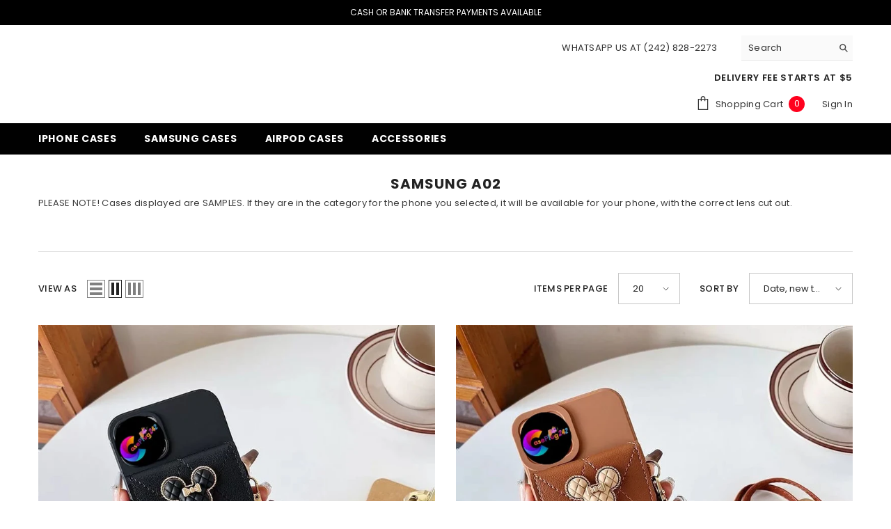

--- FILE ---
content_type: text/html; charset=utf-8
request_url: https://caseplug242.com/collections/samsung-a02
body_size: 54220
content:
<!doctype html><html class="no-js" lang="en">
    <head>
        <meta charset="utf-8">
        <meta http-equiv="X-UA-Compatible" content="IE=edge">
        <meta name="viewport" content="width=device-width,initial-scale=1">
        <meta name="theme-color" content="">
        <link rel="canonical" href="https://caseplug242.com/collections/samsung-a02">
        <link rel="canonical" href="https://caseplug242.com/collections/samsung-a02" canonical-shop-url="https://caseplug242.com/"><link rel="preconnect" href="https://cdn.shopify.com" crossorigin>
        <title>
            Samsung A02
 &ndash; CasePlug242</title>
        
            <meta name="description" content="PLEASE NOTE! Cases displayed are SAMPLES. If they are in the category for the phone you selected, it will be available for your phone, with the correct lens cut out.">
        
        

<meta property="og:site_name" content="CasePlug242">
<meta property="og:url" content="https://caseplug242.com/collections/samsung-a02">
<meta property="og:title" content="Samsung A02">
<meta property="og:type" content="product.group">
<meta property="og:description" content="PLEASE NOTE! Cases displayed are SAMPLES. If they are in the category for the phone you selected, it will be available for your phone, with the correct lens cut out."><meta property="og:image" content="http://caseplug242.com/cdn/shop/collections/samsung-a02-black-noir.jpg?v=1625353493">
  <meta property="og:image:secure_url" content="https://caseplug242.com/cdn/shop/collections/samsung-a02-black-noir.jpg?v=1625353493">
  <meta property="og:image:width" content="1000">
  <meta property="og:image:height" content="1000"><meta name="twitter:card" content="summary_large_image">
<meta name="twitter:title" content="Samsung A02">
<meta name="twitter:description" content="PLEASE NOTE! Cases displayed are SAMPLES. If they are in the category for the phone you selected, it will be available for your phone, with the correct lens cut out.">

        <script>window.performance && window.performance.mark && window.performance.mark('shopify.content_for_header.start');</script><meta id="shopify-digital-wallet" name="shopify-digital-wallet" content="/58175619268/digital_wallets/dialog">
<link rel="alternate" type="application/atom+xml" title="Feed" href="/collections/samsung-a02.atom" />
<link rel="alternate" type="application/json+oembed" href="https://caseplug242.com/collections/samsung-a02.oembed">
<script async="async" src="/checkouts/internal/preloads.js?locale=en-BS"></script>
<script id="shopify-features" type="application/json">{"accessToken":"da231aa85674b58a9870293d8225a6ed","betas":["rich-media-storefront-analytics"],"domain":"caseplug242.com","predictiveSearch":true,"shopId":58175619268,"locale":"en"}</script>
<script>var Shopify = Shopify || {};
Shopify.shop = "thecaseplug242.myshopify.com";
Shopify.locale = "en";
Shopify.currency = {"active":"BSD","rate":"1.0"};
Shopify.country = "BS";
Shopify.theme = {"name":"Ella #1 Layout (Default Checkout Language)","id":131311632580,"schema_name":"Ella","schema_version":"6.4.2","theme_store_id":null,"role":"main"};
Shopify.theme.handle = "null";
Shopify.theme.style = {"id":null,"handle":null};
Shopify.cdnHost = "caseplug242.com/cdn";
Shopify.routes = Shopify.routes || {};
Shopify.routes.root = "/";</script>
<script type="module">!function(o){(o.Shopify=o.Shopify||{}).modules=!0}(window);</script>
<script>!function(o){function n(){var o=[];function n(){o.push(Array.prototype.slice.apply(arguments))}return n.q=o,n}var t=o.Shopify=o.Shopify||{};t.loadFeatures=n(),t.autoloadFeatures=n()}(window);</script>
<script id="shop-js-analytics" type="application/json">{"pageType":"collection"}</script>
<script defer="defer" async type="module" src="//caseplug242.com/cdn/shopifycloud/shop-js/modules/v2/client.init-shop-cart-sync_BT-GjEfc.en.esm.js"></script>
<script defer="defer" async type="module" src="//caseplug242.com/cdn/shopifycloud/shop-js/modules/v2/chunk.common_D58fp_Oc.esm.js"></script>
<script defer="defer" async type="module" src="//caseplug242.com/cdn/shopifycloud/shop-js/modules/v2/chunk.modal_xMitdFEc.esm.js"></script>
<script type="module">
  await import("//caseplug242.com/cdn/shopifycloud/shop-js/modules/v2/client.init-shop-cart-sync_BT-GjEfc.en.esm.js");
await import("//caseplug242.com/cdn/shopifycloud/shop-js/modules/v2/chunk.common_D58fp_Oc.esm.js");
await import("//caseplug242.com/cdn/shopifycloud/shop-js/modules/v2/chunk.modal_xMitdFEc.esm.js");

  window.Shopify.SignInWithShop?.initShopCartSync?.({"fedCMEnabled":true,"windoidEnabled":true});

</script>
<script id="__st">var __st={"a":58175619268,"offset":-18000,"reqid":"76245f71-790a-4c4b-a468-68eb8d67f3b3-1769368660","pageurl":"caseplug242.com\/collections\/samsung-a02","u":"25b0507de903","p":"collection","rtyp":"collection","rid":270481162436};</script>
<script>window.ShopifyPaypalV4VisibilityTracking = true;</script>
<script id="captcha-bootstrap">!function(){'use strict';const t='contact',e='account',n='new_comment',o=[[t,t],['blogs',n],['comments',n],[t,'customer']],c=[[e,'customer_login'],[e,'guest_login'],[e,'recover_customer_password'],[e,'create_customer']],r=t=>t.map((([t,e])=>`form[action*='/${t}']:not([data-nocaptcha='true']) input[name='form_type'][value='${e}']`)).join(','),a=t=>()=>t?[...document.querySelectorAll(t)].map((t=>t.form)):[];function s(){const t=[...o],e=r(t);return a(e)}const i='password',u='form_key',d=['recaptcha-v3-token','g-recaptcha-response','h-captcha-response',i],f=()=>{try{return window.sessionStorage}catch{return}},m='__shopify_v',_=t=>t.elements[u];function p(t,e,n=!1){try{const o=window.sessionStorage,c=JSON.parse(o.getItem(e)),{data:r}=function(t){const{data:e,action:n}=t;return t[m]||n?{data:e,action:n}:{data:t,action:n}}(c);for(const[e,n]of Object.entries(r))t.elements[e]&&(t.elements[e].value=n);n&&o.removeItem(e)}catch(o){console.error('form repopulation failed',{error:o})}}const l='form_type',E='cptcha';function T(t){t.dataset[E]=!0}const w=window,h=w.document,L='Shopify',v='ce_forms',y='captcha';let A=!1;((t,e)=>{const n=(g='f06e6c50-85a8-45c8-87d0-21a2b65856fe',I='https://cdn.shopify.com/shopifycloud/storefront-forms-hcaptcha/ce_storefront_forms_captcha_hcaptcha.v1.5.2.iife.js',D={infoText:'Protected by hCaptcha',privacyText:'Privacy',termsText:'Terms'},(t,e,n)=>{const o=w[L][v],c=o.bindForm;if(c)return c(t,g,e,D).then(n);var r;o.q.push([[t,g,e,D],n]),r=I,A||(h.body.append(Object.assign(h.createElement('script'),{id:'captcha-provider',async:!0,src:r})),A=!0)});var g,I,D;w[L]=w[L]||{},w[L][v]=w[L][v]||{},w[L][v].q=[],w[L][y]=w[L][y]||{},w[L][y].protect=function(t,e){n(t,void 0,e),T(t)},Object.freeze(w[L][y]),function(t,e,n,w,h,L){const[v,y,A,g]=function(t,e,n){const i=e?o:[],u=t?c:[],d=[...i,...u],f=r(d),m=r(i),_=r(d.filter((([t,e])=>n.includes(e))));return[a(f),a(m),a(_),s()]}(w,h,L),I=t=>{const e=t.target;return e instanceof HTMLFormElement?e:e&&e.form},D=t=>v().includes(t);t.addEventListener('submit',(t=>{const e=I(t);if(!e)return;const n=D(e)&&!e.dataset.hcaptchaBound&&!e.dataset.recaptchaBound,o=_(e),c=g().includes(e)&&(!o||!o.value);(n||c)&&t.preventDefault(),c&&!n&&(function(t){try{if(!f())return;!function(t){const e=f();if(!e)return;const n=_(t);if(!n)return;const o=n.value;o&&e.removeItem(o)}(t);const e=Array.from(Array(32),(()=>Math.random().toString(36)[2])).join('');!function(t,e){_(t)||t.append(Object.assign(document.createElement('input'),{type:'hidden',name:u})),t.elements[u].value=e}(t,e),function(t,e){const n=f();if(!n)return;const o=[...t.querySelectorAll(`input[type='${i}']`)].map((({name:t})=>t)),c=[...d,...o],r={};for(const[a,s]of new FormData(t).entries())c.includes(a)||(r[a]=s);n.setItem(e,JSON.stringify({[m]:1,action:t.action,data:r}))}(t,e)}catch(e){console.error('failed to persist form',e)}}(e),e.submit())}));const S=(t,e)=>{t&&!t.dataset[E]&&(n(t,e.some((e=>e===t))),T(t))};for(const o of['focusin','change'])t.addEventListener(o,(t=>{const e=I(t);D(e)&&S(e,y())}));const B=e.get('form_key'),M=e.get(l),P=B&&M;t.addEventListener('DOMContentLoaded',(()=>{const t=y();if(P)for(const e of t)e.elements[l].value===M&&p(e,B);[...new Set([...A(),...v().filter((t=>'true'===t.dataset.shopifyCaptcha))])].forEach((e=>S(e,t)))}))}(h,new URLSearchParams(w.location.search),n,t,e,['guest_login'])})(!0,!0)}();</script>
<script integrity="sha256-4kQ18oKyAcykRKYeNunJcIwy7WH5gtpwJnB7kiuLZ1E=" data-source-attribution="shopify.loadfeatures" defer="defer" src="//caseplug242.com/cdn/shopifycloud/storefront/assets/storefront/load_feature-a0a9edcb.js" crossorigin="anonymous"></script>
<script data-source-attribution="shopify.dynamic_checkout.dynamic.init">var Shopify=Shopify||{};Shopify.PaymentButton=Shopify.PaymentButton||{isStorefrontPortableWallets:!0,init:function(){window.Shopify.PaymentButton.init=function(){};var t=document.createElement("script");t.src="https://caseplug242.com/cdn/shopifycloud/portable-wallets/latest/portable-wallets.en.js",t.type="module",document.head.appendChild(t)}};
</script>
<script data-source-attribution="shopify.dynamic_checkout.buyer_consent">
  function portableWalletsHideBuyerConsent(e){var t=document.getElementById("shopify-buyer-consent"),n=document.getElementById("shopify-subscription-policy-button");t&&n&&(t.classList.add("hidden"),t.setAttribute("aria-hidden","true"),n.removeEventListener("click",e))}function portableWalletsShowBuyerConsent(e){var t=document.getElementById("shopify-buyer-consent"),n=document.getElementById("shopify-subscription-policy-button");t&&n&&(t.classList.remove("hidden"),t.removeAttribute("aria-hidden"),n.addEventListener("click",e))}window.Shopify?.PaymentButton&&(window.Shopify.PaymentButton.hideBuyerConsent=portableWalletsHideBuyerConsent,window.Shopify.PaymentButton.showBuyerConsent=portableWalletsShowBuyerConsent);
</script>
<script data-source-attribution="shopify.dynamic_checkout.cart.bootstrap">document.addEventListener("DOMContentLoaded",(function(){function t(){return document.querySelector("shopify-accelerated-checkout-cart, shopify-accelerated-checkout")}if(t())Shopify.PaymentButton.init();else{new MutationObserver((function(e,n){t()&&(Shopify.PaymentButton.init(),n.disconnect())})).observe(document.body,{childList:!0,subtree:!0})}}));
</script>
<script id="sections-script" data-sections="header" defer="defer" src="//caseplug242.com/cdn/shop/t/43/compiled_assets/scripts.js?v=3487"></script>
<script>window.performance && window.performance.mark && window.performance.mark('shopify.content_for_header.end');</script>

        <style>
    @import url('https://fonts.googleapis.com/css?family=Poppins:300,300i,400,400i,500,500i,600,600i,700,700i,800,800i&display=swap');
                

          
                    
          
    

    :root {
        /* Settings Body */
        
            --font-body-family: Poppins;
        
        --font-body-size: 13px;
        --font-body-weight: 400;
        --body-line-height: 22px;
        --body-letter-spacing: .02em;

        /* Settings Heading */
        
            --font-heading-family: Poppins;
        
        --font-heading-size: 21px;
        --font-heading-weight: 700;
        --font-heading-style: italic;
        --heading-line-height: 20px;
        --heading-letter-spacing: .05em;
        --heading-text-transform: uppercase;
        --heading-border-height: 2px;

        /* Settings Navigation */
        /* Menu Lv1 */
        
            --font-menu-lv1-family: Poppins;
        
        --font-menu-lv1-size: 14px;
        --font-menu-lv1-weight: 700;
        --menu-lv1-line-height: 22px;
        --menu-lv1-letter-spacing: .05em;
        --menu-lv1-text-transform: uppercase;

        /* Menu Lv2 */
        
            --font-menu-lv2-family: Poppins;
        
        --font-menu-lv2-size: 12px;
        --font-menu-lv2-weight: 400;
        --menu-lv2-line-height: 22px;
        --menu-lv2-letter-spacing: .02em;
        --menu-lv2-text-transform: capitalize;

        /* Menu Lv3 */
        
            --font-menu-lv3-family: Poppins;
        
        --font-menu-lv3-size: 12px;
        --font-menu-lv3-weight: 400;
        --menu-lv3-line-height: 22px;
        --menu-lv3-letter-spacing: .02em;
        --menu-lv3-text-transform: capitalize;

        /* Mega Menu Lv2 */
        
            --font-mega-menu-lv2-family: Poppins;
        
        --font-mega-menu-lv2-size: 12px;
        --font-mega-menu-lv2-weight: 600;
        --font-mega-menu-lv2-style: normal;
        --mega-menu-lv2-line-height: 22px;
        --mega-menu-lv2-letter-spacing: .02em;
        --mega-menu-lv2-text-transform: uppercase;

        /* Mega Menu Lv3 */
        
            --font-mega-menu-lv3-family: Poppins;
        
        --font-mega-menu-lv3-size: 12px;
        --font-mega-menu-lv3-weight: 400;
        --mega-menu-lv3-line-height: 22px;
        --mega-menu-lv3-letter-spacing: .02em;
        --mega-menu-lv3-text-transform: capitalize;

        /* Product Card Title */--product-title-font: Poppins;--product-title-font-size : 14px;
        --product-title-font-weight : 500;
        --product-title-line-height: 22px;
        --product-title-letter-spacing: .02em;
        --product-title-line-text : 2;
        --product-title-text-transform : uppercase;
        --product-title-margin-bottom: 10px;

        /* Product Card Vendor */--product-vendor-font: Poppins;--product-vendor-font-size : 12px;
        --product-vendor-font-weight : 400;
        --product-vendor-font-style : normal;
        --product-vendor-line-height: 22px;
        --product-vendor-letter-spacing: .02em;
        --product-vendor-text-transform : uppercase;
        --product-vendor-margin-bottom: 0px;

        /* Product Card Price */--product-price-font: Poppins;--product-price-font-size : 14px;
        --product-price-font-weight : 600;
        --product-price-line-height: 22px;
        --product-price-letter-spacing: .02em;
        --product-price-margin-top: 0px;
        --product-price-margin-bottom: 13px;

        /* Product Card Badge */--badge-font: Poppins;--badge-font-size : 12px;
        --badge-font-weight : 400;
        --badge-text-transform : capitalize;
        --badge-letter-spacing: .02em;
        --badge-line-height: 20px;
        --badge-border-radius: 0px;
        --badge-padding-top: 0px;
        --badge-padding-bottom: 0px;
        --badge-padding-left-right: 8px;
        --badge-postion-top: 0px;
        --badge-postion-left-right: 0px;

        /* Product Quickview */
        --product-quickview-font-size : 20px;
        --product-quickview-line-height: 23px;
        --product-quickview-border-radius: 1px;
        --product-quickview-padding-top: 0px;
        --product-quickview-padding-bottom: 0px;
        --product-quickview-padding-left-right: 7px;
        --product-quickview-sold-out-product: #e95144;--product-quickview-box-shadow: none;/* Blog Card Tile */--blog-title-font: Poppins;--blog-title-font-size : 19px;
        --blog-title-font-weight : 700;
        --blog-title-line-height: 29px;
        --blog-title-letter-spacing: .09em;
        --blog-title-text-transform : uppercase;

        /* Blog Card Info (Date, Author) */--blog-info-font: Poppins;--blog-info-font-size : 14px;
        --blog-info-font-weight : 400;
        --blog-info-line-height: 20px;
        --blog-info-letter-spacing: .02em;
        --blog-info-text-transform : uppercase;

        /* Button 1 */--btn-1-font-family: Poppins;--btn-1-font-size: 14px;
        --btn-1-font-weight: 700;
        --btn-1-text-transform: uppercase;
        --btn-1-line-height: 22px;
        --btn-1-letter-spacing: .05em;
        --btn-1-text-align: center;
        --btn-1-border-radius: 0px;
        --btn-1-border-width: 1px;
        --btn-1-border-style: solid;
        --btn-1-padding-top: 10px;
        --btn-1-padding-bottom: 10px;
        --btn-1-horizontal-length: 0px;
        --btn-1-vertical-length: 0px;
        --btn-1-blur-radius: 0px;
        --btn-1-spread: 0px;
        
        
        
          --btn-1-all-bg-opacity-hover: rgba(0, 0, 0, 0.5);
        
        
            --btn-1-inset: ;
        

        /* Button 2 */--btn-2-font-family: Poppins;--btn-2-font-size: 18px;
        --btn-2-font-weight: 700;
        --btn-2-text-transform: uppercase;
        --btn-2-line-height: 23px;
        --btn-2-letter-spacing: .05em;
        --btn-2-text-align: right;
        --btn-2-border-radius: 6px;
        --btn-2-border-width: 1px;
        --btn-2-border-style: solid;
        --btn-2-padding-top: 20px;
        --btn-2-padding-bottom: 20px;
        --btn-2-horizontal-length: 4px;
        --btn-2-vertical-length: 4px;
        --btn-2-blur-radius: 7px;
        --btn-2-spread: 0px;
        
        
          --btn-2-all-bg-opacity: rgba(25, 145, 226, 0.5);
        
        
          --btn-2-all-bg-opacity-hover: rgba(0, 0, 0, 0.5);
        
        
            --btn-2-inset: ;
        

        /* Button 3 */--btn-3-font-family: Poppins;--btn-3-font-size: 14px;
        --btn-3-font-weight: 700;
        --btn-3-text-transform: uppercase;
        --btn-3-line-height: 22px;
        --btn-3-letter-spacing: .05em;
        --btn-3-text-align: center;
        --btn-3-border-radius: 0px;
        --btn-3-border-width: 1px;
        --btn-3-border-style: solid;
        --btn-3-padding-top: 10px;
        --btn-3-padding-bottom: 10px;
        --btn-3-horizontal-length: 0px;
        --btn-3-vertical-length: 0px;
        --btn-3-blur-radius: 0px;
        --btn-3-spread: 0px;
        
        
          --btn-3-all-bg-opacity: rgba(0, 0, 0, 0.1);
        
        
          --btn-3-all-bg-opacity-hover: rgba(0, 0, 0, 0.1);
        

        
            --btn-3-inset: ;
        

        /* Footer Heading */--footer-heading-font-family: Poppins;--footer-heading-font-size : 15px;
        --footer-heading-font-weight : 600;
        --footer-heading-line-height : 22px;
        --footer-heading-letter-spacing : .05em;
        --footer-heading-text-transform : uppercase;

        /* Footer Link */--footer-link-font-family: Poppins;--footer-link-font-size : 12px;
        --footer-link-font-weight : 400;
        --footer-link-line-height : 28px;
        --footer-link-letter-spacing : .02em;
        --footer-link-text-transform : capitalize;

        /* Page Title */
        
            --font-page-title-family: Poppins;
        
        --font-page-title-size: 20px;
        --font-page-title-weight: 700;
        --font-page-title-style: normal;
        --page-title-line-height: 20px;
        --page-title-letter-spacing: .05em;
        --page-title-text-transform: uppercase;

        /* Font Product Tab Title */
        --font-tab-type-1: Poppins;
        --font-tab-type-2: Poppins;

        /* Text Size */
        --text-size-font-size : 10px;
        --text-size-font-weight : 400;
        --text-size-line-height : 22px;
        --text-size-letter-spacing : 0;
        --text-size-text-transform : uppercase;
        --text-size-color : #787878;

        /* Font Weight */
        --font-weight-normal: 400;
        --font-weight-medium: 500;
        --font-weight-semibold: 600;
        --font-weight-bold: 700;
        --font-weight-bolder: 800;
        --font-weight-black: 900;

        /* Radio Button */
        --form-label-checkbox-before-bg: #fff;
        --form-label-checkbox-before-border: #cecece;
        --form-label-checkbox-before-bg-checked: #000;

        /* Conatiner */
        --header-custom-width-container: 1600px;
        --body-custom-width-container: 1600px;
        --footer-custom-width-container: 1600px;

        /* Layout Boxed */
        --color-background-layout-boxed: #f8f8f8;/* Arrow */
        --position-horizontal-slick-arrow: 0;

        /* General Color*/
        --color-text: #232323;
        --color-text2: #969696;
        --color-global: #232323;
        --color-white: #FFFFFF;
        --color-grey: #868686;
        --color-black: #202020;
        --color-base-text-rgb: 35, 35, 35;
        --color-base-text2-rgb: 150, 150, 150;
        --color-background: #ffffff;
        --color-background-rgb: 255, 255, 255;
        --color-background-overylay: rgba(255, 255, 255, 0.9);
        --color-base-accent-text: ;
        --color-base-accent-1: ;
        --color-base-accent-2: ;
        --color-link: #232323;
        --color-link-hover: #232323;
        --color-error: #D93333;
        --color-error-bg: #FCEEEE;
        --color-success: #5A5A5A;
        --color-success-bg: #DFF0D8;
        --color-info: #202020;
        --color-info-bg: #FFF2DD;
        --color-link-underline: rgba(35, 35, 35, 0.5);

        --color-breadcrumb: #999999;
        --colors-breadcrumb-hover: #232323;
        --colors-breadcrumb-active: #999999;

        --border-global: #e6e6e6;
        --bg-global: #fafafa;

        --bg-planceholder: #fafafa;

        --color-warning: #fff;
        --bg-warning: #e0b252;

        --color-background-10 : #e9e9e9;
        --color-background-20 : #d3d3d3;
        --color-background-30 : #bdbdbd;
        --color-background-50 : #919191;
        --color-background-global : #919191;

        /* Arrow Color */
        --arrow-color: #323232;
        --arrow-background-color: #fff;
        --arrow-border-color: #ccc;
        --arrow-color-hover: #323232;
        --arrow-background-color-hover: #f8f8f8;
        --arrow-border-color-hover: #f8f8f8;

        --arrow-width: 35px;
        --arrow-height: 35px;
        --arrow-size: px;
        --arrow-size-icon: 17px;
        --arrow-border-radius: 50%;
        --arrow-border-width: 1px;

        /* Pagination Color */
        --pagination-item-color: #3c3c3c;
        --pagination-item-color-active: #3c3c3c;
        --pagination-item-bg-color: 
        #ffffff;
        --pagination-item-bg-color-active: #fff;
        --pagination-item-border-color: #fff;
        --pagination-item-border-color-active: #ffffff;

        --pagination-arrow-color: #3c3c3c;
        --pagination-arrow-color-active: #3c3c3c;
        --pagination-arrow-bg-color: #ffffff;
        --pagination-arrow-bg-color-active: #ffffff;
        --pagination-arrow-border-color: #ffffff;
        --pagination-arrow-border-color-active: #ffffff;

        /* Dots Color */
        --dots-color: transparent;
        --dots-border-color: #323232;
        --dots-color-active: #323232;
        --dots-border-color-active: #323232;
        --dots-style2-background-opacity: #00000050;
        --dots-width: 12px;
        --dots-height: 12px;

        /* Button Color */
        --btn-1-color: #FFFFFF;
        --btn-1-bg: #232323;
        --btn-1-border: #232323;
        --btn-1-color-hover: #232323;
        --btn-1-bg-hover: #ffffff;
        --btn-1-border-hover: #232323;

        --btn-2-color: #232323;
        --btn-2-bg: #ffffff;
        --btn-2-border: #727272;
        --btn-2-color-hover: #ffffff;
        --btn-2-bg-hover: #232323;
        --btn-2-border-hover: #232323;

        --btn-3-color: #FFFFFF;
        --btn-3-bg: #e9514b;
        --btn-3-border: #e9514b;
        --btn-3-color-hover: #ffffff;
        --btn-3-bg-hover: #e9514b;
        --btn-3-border-hover: #e9514b;

        --anchor-transition: all ease .3s;
        --bg-white: #ffffff;
        --bg-black: #000000;
        --bg-grey: #808080;
        --icon: var(--color-text);
        --text-cart: #3c3c3c;
        --duration-short: 100ms;
        --duration-default: 350ms;
        --duration-long: 500ms;

        --form-input-bg: #ffffff;
        --form-input-border: #c7c7c7;
        --form-input-color: #232323;;
        --form-input-placeholder: #868686;
        --form-label: #232323;

        --new-badge-color: #232323;
        --new-badge-bg: #FFFFFF;
        --sale-badge-color: #ffffff;
        --sale-badge-bg: #e95144;
        --sold-out-badge-color: #ffffff;
        --sold-out-badge-bg: #c1c1c1;
        --custom-badge-color: #ffffff;
        --custom-badge-bg: #ffbb49;
        --bundle-badge-color: #ffffff;
        --bundle-badge-bg: #232323;
        
        --product-title-color : #232323;
        --product-title-color-hover : #232323;
        --product-vendor-color : #969696;
        --product-price-color : #232323;
        --product-sale-price-color : #e95144;
        --product-compare-price-color : #969696;
        --product-review-full-color : #000000;
        --product-review-empty-color : #A4A4A4;
        --product-swatch-border : #cbcbcb;
        --product-swatch-border-active : #232323;
        --product-swatch-width : 40px;
        --product-swatch-height : 40px;
        --product-swatch-border-radius : 0px;
        --product-swatch-color-width : 40px;
        --product-swatch-color-height : 40px;
        --product-swatch-color-border-radius : 20px;
        --product-wishlist-color : #000000;
        --product-wishlist-bg : #ffffff;
        --product-wishlist-border : transparent;
        --product-wishlist-color-added : #ffffff;
        --product-wishlist-bg-added : #000000;
        --product-wishlist-border-added : transparent;
        --product-compare-color : #000000;
        --product-compare-bg : #FFFFFF;
        --product-compare-color-added : #D12442;
        --product-compare-bg-added : #FFFFFF;
        --product-hot-stock-text-color : #d62828;
        --product-quick-view-color : #000000;
        --product-cart-image-fit : contain;
        --product-title-variant-font-size: 16px;

        
          --product-quick-view-bg : #ffffff;
        
        --product-quick-view-bg-above-button: rgba(255, 255, 255, 0.7);
        --product-quick-view-color-hover : #f84248;
        --product-quick-view-bg-hover : #000000;

        --product-action-color : #000000;       
        --product-action-bg : #ffffff;
        --product-action-border : #000000;
        --product-action-color-hover : #120000;
        --product-action-bg-hover : #232323;
        --product-action-border-hover : #232323;

        /* Multilevel Category Filter */
        --color-label-multiLevel-categories: #232323;
        --bg-label-multiLevel-categories: #fff;
        --color-button-multiLevel-categories: #fff;
        --bg-button-multiLevel-categories: #ff8b21;
        --border-button-multiLevel-categories: transparent;
        --hover-color-button-multiLevel-categories: #fff;
        --hover-bg-button-multiLevel-categories: #ff8b21;--cart-item-bg : #ffffff;
            --cart-item-border : #e8e8e8;
            --cart-item-border-width : 1px;
            --cart-item-border-style : solid;

        --w-product-swatch-custom: 30px;
        --h-product-swatch-custom: 30px;
        --w-product-swatch-custom-mb: 20px;
        --h-product-swatch-custom-mb: 20px;
        --font-size-product-swatch-more: 12px;

        --swatch-border : #cbcbcb;
        --swatch-border-active : #232323;

        --variant-size: #232323;
        --variant-size-border: #e7e7e7;
        --variant-size-bg: #ffffff;
        --variant-size-hover: #000000;
        --variant-size-border-hover: #232323;
        --variant-size-bg-hover: #232323;

        --variant-bg : #ffffff;
        --variant-color : #232323;
        --variant-bg-active : #232323;
        --variant-color-active : #fff;

        /* Font Size Text Social */
        --fontsize-text-social: 12px;
        
        /* Sidebar Animation */
        --page-content-distance: 64px;
        --sidebar-content-distance: 40px;
        --button-transition-ease: cubic-bezier(.25,.46,.45,.94);

        /* Loading Spinner Color */
        --spinner-top-color: #fc0;
        --spinner-right-color: #4dd4c6;
        --spinner-bottom-color: #f00;
        --spinner-left-color: #f6f6f6;

        /* Product Card Marquee */
        --product-marquee-background-color: ;
        --product-marquee-text-color: #FFFFFF;
        --product-marquee-text-size: 14px;
        --product-marquee-text-mobile-size: 14px;
        --product-marquee-text-weight: 400;
        --product-marquee-text-transform: none;
        --product-marquee-text-style: italic;
        --product-marquee-speed: ;  
        --product-marquee-line-height: calc(var(--product-marquee-text-mobile-size) * 1.5);
    }
</style>
        <link href="//caseplug242.com/cdn/shop/t/43/assets/base.css?v=152137900748989097161680702724" rel="stylesheet" type="text/css" media="all" />
<link href="//caseplug242.com/cdn/shop/t/43/assets/base-banner-animation.css?v=142525759880205592811680702723" rel="stylesheet" type="text/css" media="all" />
    <link href="//caseplug242.com/cdn/shop/t/43/assets/component-card-banner-animation.css?v=55904521405352394641680702741" rel="stylesheet" type="text/css" media="all" />
<link href="//caseplug242.com/cdn/shop/t/43/assets/animated.css?v=126396381318837220781680702721" rel="stylesheet" type="text/css" media="all" />
<link href="//caseplug242.com/cdn/shop/t/43/assets/component-card.css?v=54695358327955652591680702742" rel="stylesheet" type="text/css" media="all" />
<link href="//caseplug242.com/cdn/shop/t/43/assets/component-loading-overlay.css?v=170491267859233445071680702773" rel="stylesheet" type="text/css" media="all" />
<link href="//caseplug242.com/cdn/shop/t/43/assets/component-loading-banner.css?v=167051128757171055331680702772" rel="stylesheet" type="text/css" media="all" />
<link href="//caseplug242.com/cdn/shop/t/43/assets/component-quick-cart.css?v=126996619163600602561680702793" rel="stylesheet" type="text/css" media="all" />
<link rel="stylesheet" href="//caseplug242.com/cdn/shop/t/43/assets/vendor.css?v=164616260963476715651680702864" media="print" onload="this.media='all'">
<noscript><link href="//caseplug242.com/cdn/shop/t/43/assets/vendor.css?v=164616260963476715651680702864" rel="stylesheet" type="text/css" media="all" /></noscript>


<link rel="stylesheet" href="//caseplug242.com/cdn/shop/t/43/assets/component-product-form.css?v=78655431092073622881680702788" media="print" onload="this.media='all'">
	<link rel="stylesheet" href="//caseplug242.com/cdn/shop/t/43/assets/component-review.css?v=100129706126506303331680702798" media="print" onload="this.media='all'">
	<link rel="stylesheet" href="//caseplug242.com/cdn/shop/t/43/assets/component-price.css?v=139205013722916111901680702785" media="print" onload="this.media='all'">
	<link rel="stylesheet" href="//caseplug242.com/cdn/shop/t/43/assets/component-badge.css?v=20633729062276667811680702732" media="print" onload="this.media='all'">
	<link rel="stylesheet" href="//caseplug242.com/cdn/shop/t/43/assets/component-rte.css?v=74468535300400368301680702799" media="print" onload="this.media='all'">
	<link rel="stylesheet" href="//caseplug242.com/cdn/shop/t/43/assets/component-share.css?v=151802252019812543761680702802" media="print" onload="this.media='all'"><link rel="stylesheet" href="//caseplug242.com/cdn/shop/t/43/assets/component-newsletter.css?v=54058530822278129331680702781" media="print" onload="this.media='all'">
<link rel="stylesheet" href="//caseplug242.com/cdn/shop/t/43/assets/component-slider.css?v=37888473738646685221680702804" media="print" onload="this.media='all'">
<link rel="stylesheet" href="//caseplug242.com/cdn/shop/t/43/assets/component-list-social.css?v=102044711114163579551680702772" media="print" onload="this.media='all'"><noscript><link href="//caseplug242.com/cdn/shop/t/43/assets/component-product-form.css?v=78655431092073622881680702788" rel="stylesheet" type="text/css" media="all" /></noscript>
	<noscript><link href="//caseplug242.com/cdn/shop/t/43/assets/component-review.css?v=100129706126506303331680702798" rel="stylesheet" type="text/css" media="all" /></noscript>
	<noscript><link href="//caseplug242.com/cdn/shop/t/43/assets/component-price.css?v=139205013722916111901680702785" rel="stylesheet" type="text/css" media="all" /></noscript>
	<noscript><link href="//caseplug242.com/cdn/shop/t/43/assets/component-badge.css?v=20633729062276667811680702732" rel="stylesheet" type="text/css" media="all" /></noscript>
	<noscript><link href="//caseplug242.com/cdn/shop/t/43/assets/component-rte.css?v=74468535300400368301680702799" rel="stylesheet" type="text/css" media="all" /></noscript>
	<noscript><link href="//caseplug242.com/cdn/shop/t/43/assets/component-share.css?v=151802252019812543761680702802" rel="stylesheet" type="text/css" media="all" /></noscript><link rel="stylesheet" href="//caseplug242.com/cdn/shop/t/43/assets/component-predictive-search.css?v=50559763183045526481680702784" media="print" onload="this.media='all'"><noscript><link href="//caseplug242.com/cdn/shop/t/43/assets/component-newsletter.css?v=54058530822278129331680702781" rel="stylesheet" type="text/css" media="all" /></noscript>
<noscript><link href="//caseplug242.com/cdn/shop/t/43/assets/component-slider.css?v=37888473738646685221680702804" rel="stylesheet" type="text/css" media="all" /></noscript>
<noscript><link href="//caseplug242.com/cdn/shop/t/43/assets/component-list-social.css?v=102044711114163579551680702772" rel="stylesheet" type="text/css" media="all" /></noscript>
        <script src="//caseplug242.com/cdn/shop/t/43/assets/vendor.js?v=50823196851932006391680702864" type="text/javascript"></script>
<script src="//caseplug242.com/cdn/shop/t/43/assets/global.js?v=79286703038954127541680702821" type="text/javascript"></script>
<script src="//caseplug242.com/cdn/shop/t/43/assets/lazysizes.min.js?v=122719776364282065531680702845" type="text/javascript"></script>
<script src="//caseplug242.com/cdn/shop/t/43/assets/predictive-search.js?v=31478391494289611481680702848" defer="defer"></script><script src="//caseplug242.com/cdn/shop/t/43/assets/banner-animation.js?v=31722358347073312901680702722" defer="defer"></script>

<script>
    window.lazySizesConfig = window.lazySizesConfig || {};
    lazySizesConfig.loadMode = 1;
    window.lazySizesConfig.init = false;
    lazySizes.init();

    window.rtl_slick = false;
    window.mobile_menu = 'default';
    window.money_format = 'BS${{amount}}';
    window.shop_currency = 'BSD';
    window.show_multiple_currencies = false;
    window.routes = {
        root: '',
        cart: '/cart',
        cart_add_url: '/cart/add',
        cart_change_url: '/cart/change',
        cart_update_url: '/cart/update',
        collection_all: '/collections/all',
        predictive_search_url: '/search/suggest',
        search_url: '/search'
    }; 
    window.button_load_more = {
        default: `Show more`,
        loading: `Loading...`,
        view_all: `View All Collection`,
        no_more: `No More Product`
    };
    window.after_add_to_cart = {
        type: 'quick_cart',
        message: `is added to your shopping cart.`
    };
    window.quick_shop = {
        show: true,
        see_details: `View Full Details`,
    };
    window.quick_cart = {
        show: true
    };
    window.cartStrings = {
        error: `There was an error while updating your cart. Please try again.`,
        quantityError: `You can only add [quantity] of this item to your cart.`,
        addProductOutQuantity: `You can only add [maxQuantity] of this product to your cart`,
        addProductOutQuantity2: `The quantity of this product is insufficient.`,
        cartErrorMessage: `Translation missing: en.sections.cart.cart_quantity_error_prefix`,
        soldoutText: `sold out`,
        alreadyText: `all`,
    };
    window.variantStrings = {
        addToCart: `Add to cart`,
        addingToCart: `Adding to cart...`,
        addedToCart: `Added to cart`,
        submit: `Submit`,
        soldOut: `Sold out`,
        unavailable: `Unavailable`,
        soldOut_message: `This variant is sold out!`,
        unavailable_message: `This variant is unavailable!`,
        addToCart_message: `You must select at least one products to add!`,
        select: `Select Options`,
        preOrder: `Pre-Order`,
        add: `Add`
    };
    window.inventory_text = {
        hotStock: `Hurry up! only [inventory] left`,
        hotStock2: `Please hurry! Only [inventory] left in stock`,
        warningQuantity: `Maximum quantity: [inventory]`,
        inStock: `In Stock`,
        outOfStock: `Out Of Stock`,
        manyInStock: `Many In Stock`,
        show_options: `Show Variants`,
        hide_options: `Hide Variants`,
        adding : `Adding`,
        thank_you : `Thank You`,
        add_more : `Add More`,
        cart_feedback : `Added`
    };
    
    
        window.notify_me = {
            show: false
        };
    
    
    window.compare = {
        show: false,
        add: `Add To Compare`,
        added: `Added To Compare`,
        message: `You must select at least two products to compare!`
    };
    window.wishlist = {
        show: false,
        add: `Add to wishlist`,
        added: `Added to wishlist`,
        empty: `No product is added to your wishlist`,
        continue_shopping: `Continue Shopping`
    };
    window.pagination = {
        style: 1,
        next: `Next`,
        prev: `Prev`
    }
    window.review = {
        show: false,
        show_quick_view: true
    };
    window.countdown = {
        text: `Limited-Time Offers, End in:`,
        day: `D`,
        hour: `H`,
        min: `M`,
        sec: `S`,
        day_2: `Days`,
        hour_2: `Hours`,
        min_2: `Mins`,
        sec_2: `Secs`,
        days: `Days`,
        hours: `Hours`,
        mins: `Mins`,
        secs: `Secs`,
        d: `d`,
        h: `h`,
        m: `m`,
        s: `s`
    };
    window.customer_view = {
        text: `[number] customers are viewing this product`
    };

    
        window.arrows = {
            icon_next: `<button type="button" class="slick-next" aria-label="Next"><svg xmlns="http://www.w3.org/2000/svg" viewBox="0 0 24 24"><path d="M 7.75 1.34375 L 6.25 2.65625 L 14.65625 12 L 6.25 21.34375 L 7.75 22.65625 L 16.75 12.65625 L 17.34375 12 L 16.75 11.34375 Z"></path></svg></button>`,
            icon_prev: `<button type="button" class="slick-prev" aria-label="Previous"><svg xmlns="http://www.w3.org/2000/svg" viewBox="0 0 24 24"><path d="M 7.75 1.34375 L 6.25 2.65625 L 14.65625 12 L 6.25 21.34375 L 7.75 22.65625 L 16.75 12.65625 L 17.34375 12 L 16.75 11.34375 Z"></path></svg></button>`
        }
    

    window.dynamic_browser_title = {
        show: true,
        text: ''
    };
    
    window.show_more_btn_text = {
        show_more: `Show More`,
        show_less: `Show Less`,
        show_all: `Show All`,
    };

    function getCookie(cname) {
        let name = cname + "=";
        let decodedCookie = decodeURIComponent(document.cookie);
        let ca = decodedCookie.split(';');
        for(let i = 0; i <ca.length; i++) {
          let c = ca[i];
          while (c.charAt(0) == ' ') {
            c = c.substring(1);
          }
          if (c.indexOf(name) == 0) {
            return c.substring(name.length, c.length);
          }
        }
        return "";
    }
    
    const cookieAnnouncemenClosed = getCookie('announcement');
    window.announcementClosed = cookieAnnouncemenClosed === 'closed'
</script>

        <script>document.documentElement.className = document.documentElement.className.replace('no-js', 'js');</script><link href="https://monorail-edge.shopifysvc.com" rel="dns-prefetch">
<script>(function(){if ("sendBeacon" in navigator && "performance" in window) {try {var session_token_from_headers = performance.getEntriesByType('navigation')[0].serverTiming.find(x => x.name == '_s').description;} catch {var session_token_from_headers = undefined;}var session_cookie_matches = document.cookie.match(/_shopify_s=([^;]*)/);var session_token_from_cookie = session_cookie_matches && session_cookie_matches.length === 2 ? session_cookie_matches[1] : "";var session_token = session_token_from_headers || session_token_from_cookie || "";function handle_abandonment_event(e) {var entries = performance.getEntries().filter(function(entry) {return /monorail-edge.shopifysvc.com/.test(entry.name);});if (!window.abandonment_tracked && entries.length === 0) {window.abandonment_tracked = true;var currentMs = Date.now();var navigation_start = performance.timing.navigationStart;var payload = {shop_id: 58175619268,url: window.location.href,navigation_start,duration: currentMs - navigation_start,session_token,page_type: "collection"};window.navigator.sendBeacon("https://monorail-edge.shopifysvc.com/v1/produce", JSON.stringify({schema_id: "online_store_buyer_site_abandonment/1.1",payload: payload,metadata: {event_created_at_ms: currentMs,event_sent_at_ms: currentMs}}));}}window.addEventListener('pagehide', handle_abandonment_event);}}());</script>
<script id="web-pixels-manager-setup">(function e(e,d,r,n,o){if(void 0===o&&(o={}),!Boolean(null===(a=null===(i=window.Shopify)||void 0===i?void 0:i.analytics)||void 0===a?void 0:a.replayQueue)){var i,a;window.Shopify=window.Shopify||{};var t=window.Shopify;t.analytics=t.analytics||{};var s=t.analytics;s.replayQueue=[],s.publish=function(e,d,r){return s.replayQueue.push([e,d,r]),!0};try{self.performance.mark("wpm:start")}catch(e){}var l=function(){var e={modern:/Edge?\/(1{2}[4-9]|1[2-9]\d|[2-9]\d{2}|\d{4,})\.\d+(\.\d+|)|Firefox\/(1{2}[4-9]|1[2-9]\d|[2-9]\d{2}|\d{4,})\.\d+(\.\d+|)|Chrom(ium|e)\/(9{2}|\d{3,})\.\d+(\.\d+|)|(Maci|X1{2}).+ Version\/(15\.\d+|(1[6-9]|[2-9]\d|\d{3,})\.\d+)([,.]\d+|)( \(\w+\)|)( Mobile\/\w+|) Safari\/|Chrome.+OPR\/(9{2}|\d{3,})\.\d+\.\d+|(CPU[ +]OS|iPhone[ +]OS|CPU[ +]iPhone|CPU IPhone OS|CPU iPad OS)[ +]+(15[._]\d+|(1[6-9]|[2-9]\d|\d{3,})[._]\d+)([._]\d+|)|Android:?[ /-](13[3-9]|1[4-9]\d|[2-9]\d{2}|\d{4,})(\.\d+|)(\.\d+|)|Android.+Firefox\/(13[5-9]|1[4-9]\d|[2-9]\d{2}|\d{4,})\.\d+(\.\d+|)|Android.+Chrom(ium|e)\/(13[3-9]|1[4-9]\d|[2-9]\d{2}|\d{4,})\.\d+(\.\d+|)|SamsungBrowser\/([2-9]\d|\d{3,})\.\d+/,legacy:/Edge?\/(1[6-9]|[2-9]\d|\d{3,})\.\d+(\.\d+|)|Firefox\/(5[4-9]|[6-9]\d|\d{3,})\.\d+(\.\d+|)|Chrom(ium|e)\/(5[1-9]|[6-9]\d|\d{3,})\.\d+(\.\d+|)([\d.]+$|.*Safari\/(?![\d.]+ Edge\/[\d.]+$))|(Maci|X1{2}).+ Version\/(10\.\d+|(1[1-9]|[2-9]\d|\d{3,})\.\d+)([,.]\d+|)( \(\w+\)|)( Mobile\/\w+|) Safari\/|Chrome.+OPR\/(3[89]|[4-9]\d|\d{3,})\.\d+\.\d+|(CPU[ +]OS|iPhone[ +]OS|CPU[ +]iPhone|CPU IPhone OS|CPU iPad OS)[ +]+(10[._]\d+|(1[1-9]|[2-9]\d|\d{3,})[._]\d+)([._]\d+|)|Android:?[ /-](13[3-9]|1[4-9]\d|[2-9]\d{2}|\d{4,})(\.\d+|)(\.\d+|)|Mobile Safari.+OPR\/([89]\d|\d{3,})\.\d+\.\d+|Android.+Firefox\/(13[5-9]|1[4-9]\d|[2-9]\d{2}|\d{4,})\.\d+(\.\d+|)|Android.+Chrom(ium|e)\/(13[3-9]|1[4-9]\d|[2-9]\d{2}|\d{4,})\.\d+(\.\d+|)|Android.+(UC? ?Browser|UCWEB|U3)[ /]?(15\.([5-9]|\d{2,})|(1[6-9]|[2-9]\d|\d{3,})\.\d+)\.\d+|SamsungBrowser\/(5\.\d+|([6-9]|\d{2,})\.\d+)|Android.+MQ{2}Browser\/(14(\.(9|\d{2,})|)|(1[5-9]|[2-9]\d|\d{3,})(\.\d+|))(\.\d+|)|K[Aa][Ii]OS\/(3\.\d+|([4-9]|\d{2,})\.\d+)(\.\d+|)/},d=e.modern,r=e.legacy,n=navigator.userAgent;return n.match(d)?"modern":n.match(r)?"legacy":"unknown"}(),u="modern"===l?"modern":"legacy",c=(null!=n?n:{modern:"",legacy:""})[u],f=function(e){return[e.baseUrl,"/wpm","/b",e.hashVersion,"modern"===e.buildTarget?"m":"l",".js"].join("")}({baseUrl:d,hashVersion:r,buildTarget:u}),m=function(e){var d=e.version,r=e.bundleTarget,n=e.surface,o=e.pageUrl,i=e.monorailEndpoint;return{emit:function(e){var a=e.status,t=e.errorMsg,s=(new Date).getTime(),l=JSON.stringify({metadata:{event_sent_at_ms:s},events:[{schema_id:"web_pixels_manager_load/3.1",payload:{version:d,bundle_target:r,page_url:o,status:a,surface:n,error_msg:t},metadata:{event_created_at_ms:s}}]});if(!i)return console&&console.warn&&console.warn("[Web Pixels Manager] No Monorail endpoint provided, skipping logging."),!1;try{return self.navigator.sendBeacon.bind(self.navigator)(i,l)}catch(e){}var u=new XMLHttpRequest;try{return u.open("POST",i,!0),u.setRequestHeader("Content-Type","text/plain"),u.send(l),!0}catch(e){return console&&console.warn&&console.warn("[Web Pixels Manager] Got an unhandled error while logging to Monorail."),!1}}}}({version:r,bundleTarget:l,surface:e.surface,pageUrl:self.location.href,monorailEndpoint:e.monorailEndpoint});try{o.browserTarget=l,function(e){var d=e.src,r=e.async,n=void 0===r||r,o=e.onload,i=e.onerror,a=e.sri,t=e.scriptDataAttributes,s=void 0===t?{}:t,l=document.createElement("script"),u=document.querySelector("head"),c=document.querySelector("body");if(l.async=n,l.src=d,a&&(l.integrity=a,l.crossOrigin="anonymous"),s)for(var f in s)if(Object.prototype.hasOwnProperty.call(s,f))try{l.dataset[f]=s[f]}catch(e){}if(o&&l.addEventListener("load",o),i&&l.addEventListener("error",i),u)u.appendChild(l);else{if(!c)throw new Error("Did not find a head or body element to append the script");c.appendChild(l)}}({src:f,async:!0,onload:function(){if(!function(){var e,d;return Boolean(null===(d=null===(e=window.Shopify)||void 0===e?void 0:e.analytics)||void 0===d?void 0:d.initialized)}()){var d=window.webPixelsManager.init(e)||void 0;if(d){var r=window.Shopify.analytics;r.replayQueue.forEach((function(e){var r=e[0],n=e[1],o=e[2];d.publishCustomEvent(r,n,o)})),r.replayQueue=[],r.publish=d.publishCustomEvent,r.visitor=d.visitor,r.initialized=!0}}},onerror:function(){return m.emit({status:"failed",errorMsg:"".concat(f," has failed to load")})},sri:function(e){var d=/^sha384-[A-Za-z0-9+/=]+$/;return"string"==typeof e&&d.test(e)}(c)?c:"",scriptDataAttributes:o}),m.emit({status:"loading"})}catch(e){m.emit({status:"failed",errorMsg:(null==e?void 0:e.message)||"Unknown error"})}}})({shopId: 58175619268,storefrontBaseUrl: "https://caseplug242.com",extensionsBaseUrl: "https://extensions.shopifycdn.com/cdn/shopifycloud/web-pixels-manager",monorailEndpoint: "https://monorail-edge.shopifysvc.com/unstable/produce_batch",surface: "storefront-renderer",enabledBetaFlags: ["2dca8a86"],webPixelsConfigList: [{"id":"shopify-app-pixel","configuration":"{}","eventPayloadVersion":"v1","runtimeContext":"STRICT","scriptVersion":"0450","apiClientId":"shopify-pixel","type":"APP","privacyPurposes":["ANALYTICS","MARKETING"]},{"id":"shopify-custom-pixel","eventPayloadVersion":"v1","runtimeContext":"LAX","scriptVersion":"0450","apiClientId":"shopify-pixel","type":"CUSTOM","privacyPurposes":["ANALYTICS","MARKETING"]}],isMerchantRequest: false,initData: {"shop":{"name":"CasePlug242","paymentSettings":{"currencyCode":"BSD"},"myshopifyDomain":"thecaseplug242.myshopify.com","countryCode":"BS","storefrontUrl":"https:\/\/caseplug242.com"},"customer":null,"cart":null,"checkout":null,"productVariants":[],"purchasingCompany":null},},"https://caseplug242.com/cdn","fcfee988w5aeb613cpc8e4bc33m6693e112",{"modern":"","legacy":""},{"shopId":"58175619268","storefrontBaseUrl":"https:\/\/caseplug242.com","extensionBaseUrl":"https:\/\/extensions.shopifycdn.com\/cdn\/shopifycloud\/web-pixels-manager","surface":"storefront-renderer","enabledBetaFlags":"[\"2dca8a86\"]","isMerchantRequest":"false","hashVersion":"fcfee988w5aeb613cpc8e4bc33m6693e112","publish":"custom","events":"[[\"page_viewed\",{}],[\"collection_viewed\",{\"collection\":{\"id\":\"270481162436\",\"title\":\"Samsung A02\",\"productVariants\":[{\"price\":{\"amount\":20.0,\"currencyCode\":\"BSD\"},\"product\":{\"title\":\"Minnie Wallet Black\",\"vendor\":\"CasePlug242\",\"id\":\"7395104620740\",\"untranslatedTitle\":\"Minnie Wallet Black\",\"url\":\"\/products\/minnie-wallet-black\",\"type\":\"\"},\"id\":\"42287907995844\",\"image\":{\"src\":\"\/\/caseplug242.com\/cdn\/shop\/files\/IMG-20230628-WA0012.jpg?v=1688007237\"},\"sku\":\"\",\"title\":\"A02\",\"untranslatedTitle\":\"A02\"},{\"price\":{\"amount\":20.0,\"currencyCode\":\"BSD\"},\"product\":{\"title\":\"Minnie Wallet Brown\",\"vendor\":\"TheCasePlug242\",\"id\":\"7395102654660\",\"untranslatedTitle\":\"Minnie Wallet Brown\",\"url\":\"\/products\/minnie-wallet-brown\",\"type\":\"\"},\"id\":\"42287902458052\",\"image\":{\"src\":\"\/\/caseplug242.com\/cdn\/shop\/files\/IMG-20230628-WA0013.jpg?v=1688005821\"},\"sku\":\"\",\"title\":\"A02\",\"untranslatedTitle\":\"A02\"},{\"price\":{\"amount\":10.0,\"currencyCode\":\"BSD\"},\"product\":{\"title\":\"Clear Screen Protector\",\"vendor\":\"Tempered Glass Screen Protector\",\"id\":\"6737172988100\",\"untranslatedTitle\":\"Clear Screen Protector\",\"url\":\"\/products\/tempered-glass-clear-1\",\"type\":\"\"},\"id\":\"40104445345988\",\"image\":{\"src\":\"\/\/caseplug242.com\/cdn\/shop\/products\/cl.jpg?v=1646913458\"},\"sku\":\"\",\"title\":\"Samsung A01\",\"untranslatedTitle\":\"Samsung A01\"},{\"price\":{\"amount\":10.0,\"currencyCode\":\"BSD\"},\"product\":{\"title\":\"Privacy\/Dark\",\"vendor\":\"Screen Protector Tempered Glass\",\"id\":\"6726225100996\",\"untranslatedTitle\":\"Privacy\/Dark\",\"url\":\"\/products\/tempered-glass-privacy\",\"type\":\"\"},\"id\":\"41921828651204\",\"image\":{\"src\":\"\/\/caseplug242.com\/cdn\/shop\/products\/214294521-980109222.jpg?v=1625791385\"},\"sku\":\"\",\"title\":\"Samsung A02\",\"untranslatedTitle\":\"Samsung A02\"}]}}]]"});</script><script>
  window.ShopifyAnalytics = window.ShopifyAnalytics || {};
  window.ShopifyAnalytics.meta = window.ShopifyAnalytics.meta || {};
  window.ShopifyAnalytics.meta.currency = 'BSD';
  var meta = {"products":[{"id":7395104620740,"gid":"gid:\/\/shopify\/Product\/7395104620740","vendor":"CasePlug242","type":"","handle":"minnie-wallet-black","variants":[{"id":42287907995844,"price":2000,"name":"Minnie Wallet Black - A02","public_title":"A02","sku":""},{"id":42287908028612,"price":2000,"name":"Minnie Wallet Black - A03","public_title":"A03","sku":""},{"id":42287908061380,"price":2000,"name":"Minnie Wallet Black - A03S","public_title":"A03S","sku":""},{"id":42287908094148,"price":2000,"name":"Minnie Wallet Black - A12","public_title":"A12","sku":""},{"id":42287908126916,"price":2000,"name":"Minnie Wallet Black - A13","public_title":"A13","sku":""},{"id":42287908192452,"price":2000,"name":"Minnie Wallet Black - A21S","public_title":"A21S","sku":""},{"id":42287908257988,"price":2000,"name":"Minnie Wallet Black - A32 4G","public_title":"A32 4G","sku":""},{"id":42287908290756,"price":2000,"name":"Minnie Wallet Black - A31\/A51","public_title":"A31\/A51","sku":""},{"id":42287908323524,"price":2000,"name":"Minnie Wallet Black - A52","public_title":"A52","sku":""},{"id":42287908356292,"price":2000,"name":"Minnie Wallet Black - A50","public_title":"A50","sku":""},{"id":42287908389060,"price":2000,"name":"Minnie Wallet Black - A72","public_title":"A72","sku":""},{"id":42287908421828,"price":2000,"name":"Minnie Wallet Black - A33","public_title":"A33","sku":""},{"id":42287908487364,"price":2000,"name":"Minnie Wallet Black - S22","public_title":"S22","sku":""}],"remote":false},{"id":7395102654660,"gid":"gid:\/\/shopify\/Product\/7395102654660","vendor":"TheCasePlug242","type":"","handle":"minnie-wallet-brown","variants":[{"id":42287902458052,"price":2000,"name":"Minnie Wallet Brown - A02","public_title":"A02","sku":""},{"id":42287902490820,"price":2000,"name":"Minnie Wallet Brown - A03","public_title":"A03","sku":""},{"id":42287902523588,"price":2000,"name":"Minnie Wallet Brown - A12","public_title":"A12","sku":""},{"id":42287902556356,"price":2000,"name":"Minnie Wallet Brown - A13","public_title":"A13","sku":""},{"id":42287902589124,"price":2000,"name":"Minnie Wallet Brown - A20S","public_title":"A20S","sku":""},{"id":42287902621892,"price":2000,"name":"Minnie Wallet Brown - A21S","public_title":"A21S","sku":""},{"id":42287902687428,"price":2000,"name":"Minnie Wallet Brown - A32 4G","public_title":"A32 4G","sku":""},{"id":42287902720196,"price":2000,"name":"Minnie Wallet Brown - A33","public_title":"A33","sku":""},{"id":42287902752964,"price":2000,"name":"Minnie Wallet Brown - A31\/ A51","public_title":"A31\/ A51","sku":""},{"id":42287902785732,"price":2000,"name":"Minnie Wallet Brown - A50","public_title":"A50","sku":""},{"id":42287902818500,"price":2000,"name":"Minnie Wallet Brown - A52","public_title":"A52","sku":""},{"id":42287902851268,"price":2000,"name":"Minnie Wallet Brown - A72","public_title":"A72","sku":""},{"id":42287902916804,"price":2000,"name":"Minnie Wallet Brown - S22","public_title":"S22","sku":""}],"remote":false},{"id":6737172988100,"gid":"gid:\/\/shopify\/Product\/6737172988100","vendor":"Tempered Glass Screen Protector","type":"","handle":"tempered-glass-clear-1","variants":[{"id":40104445345988,"price":1000,"name":"Clear Screen Protector - Samsung A01","public_title":"Samsung A01","sku":""},{"id":41152750354628,"price":1000,"name":"Clear Screen Protector - Samsung A02","public_title":"Samsung A02","sku":""},{"id":41152750289092,"price":1000,"name":"Clear Screen Protector - Samsung A02S","public_title":"Samsung A02S","sku":""},{"id":40104445378756,"price":1000,"name":"Clear Screen Protector - Samsung A12","public_title":"Samsung A12","sku":""},{"id":40104445411524,"price":1000,"name":"Clear Screen Protector - Samsung A20","public_title":"Samsung A20","sku":""},{"id":41152750321860,"price":1000,"name":"Clear Screen Protector - Samsung A20S","public_title":"Samsung A20S","sku":""},{"id":40104445477060,"price":1000,"name":"Clear Screen Protector - Samsung A21","public_title":"Samsung A21","sku":""},{"id":41152750420164,"price":1000,"name":"Clear Screen Protector - Samsung A21S","public_title":"Samsung A21S","sku":""},{"id":40104445542596,"price":1000,"name":"Clear Screen Protector - Samsung A30S","public_title":"Samsung A30S","sku":""},{"id":41152750387396,"price":1000,"name":"Clear Screen Protector - Samsung A31","public_title":"Samsung A31","sku":""},{"id":41152750256324,"price":1000,"name":"Clear Screen Protector - Samsung A32 5g","public_title":"Samsung A32 5g","sku":""},{"id":40148532854980,"price":1000,"name":"Clear Screen Protector - Samsung A50","public_title":"Samsung A50","sku":""},{"id":41152750190788,"price":1000,"name":"Clear Screen Protector - Samsung A51","public_title":"Samsung A51","sku":""},{"id":40148577452228,"price":1000,"name":"Clear Screen Protector - Samsung A80","public_title":"Samsung A80","sku":""},{"id":42126891712708,"price":1000,"name":"Clear Screen Protector - IPhone 6\/7\/8","public_title":"IPhone 6\/7\/8","sku":""},{"id":41175346512068,"price":1000,"name":"Clear Screen Protector - IPhone 6 Plus\/ 7Plus\/8 Plus","public_title":"IPhone 6 Plus\/ 7Plus\/8 Plus","sku":""},{"id":41175350935748,"price":1000,"name":"Clear Screen Protector - Iphone X\/XS\/11 Pro","public_title":"Iphone X\/XS\/11 Pro","sku":""},{"id":40104445739204,"price":1000,"name":"Clear Screen Protector - Iphone XR\/ Iphone 11","public_title":"Iphone XR\/ Iphone 11","sku":""},{"id":40928926040260,"price":1000,"name":"Clear Screen Protector - Iphone XS Max\/ 11 Pro Max","public_title":"Iphone XS Max\/ 11 Pro Max","sku":""},{"id":40104445935812,"price":1000,"name":"Clear Screen Protector - Iphone 12\/12 Pro","public_title":"Iphone 12\/12 Pro","sku":""},{"id":40104446001348,"price":1000,"name":"Clear Screen Protector - Iphone 12 Pro Max","public_title":"Iphone 12 Pro Max","sku":""},{"id":40104445968580,"price":1000,"name":"Clear Screen Protector - Iphone 12 Mini","public_title":"Iphone 12 Mini","sku":""},{"id":41175353229508,"price":1000,"name":"Clear Screen Protector - Iphone 13\/13 Pro\/14","public_title":"Iphone 13\/13 Pro\/14","sku":""},{"id":41175346217156,"price":1000,"name":"Clear Screen Protector - Iphone 13 Pro Max","public_title":"Iphone 13 Pro Max","sku":""},{"id":41172101726404,"price":1000,"name":"Clear Screen Protector - Iphone 13 Mini","public_title":"Iphone 13 Mini","sku":""},{"id":42188670173380,"price":1000,"name":"Clear Screen Protector - iPhone 14 Plus","public_title":"iPhone 14 Plus","sku":""},{"id":42188670206148,"price":1000,"name":"Clear Screen Protector - iPhone 14 Pro","public_title":"iPhone 14 Pro","sku":""},{"id":42188670238916,"price":1000,"name":"Clear Screen Protector - iPhone 14 Pro Max","public_title":"iPhone 14 Pro Max","sku":""},{"id":41921811251396,"price":1000,"name":"Clear Screen Protector - Samsung A03 Core","public_title":"Samsung A03 Core","sku":""},{"id":41921812594884,"price":1000,"name":"Clear Screen Protector - Samsung A23","public_title":"Samsung A23","sku":""},{"id":42287862120644,"price":1000,"name":"Clear Screen Protector - Samsung A33","public_title":"Samsung A33","sku":""},{"id":42287862153412,"price":1000,"name":"Clear Screen Protector - Samsung A32 4g","public_title":"Samsung A32 4g","sku":""},{"id":42287862546628,"price":1000,"name":"Clear Screen Protector - Samsung A30s","public_title":"Samsung A30s","sku":""},{"id":42287862579396,"price":1000,"name":"Clear Screen Protector - Samsung A03S","public_title":"Samsung A03S","sku":""},{"id":42287862612164,"price":1000,"name":"Clear Screen Protector - Samsung A22","public_title":"Samsung A22","sku":""},{"id":41921814823108,"price":1000,"name":"Clear Screen Protector - Samsung A13","public_title":"Samsung A13","sku":""},{"id":41921811218628,"price":1000,"name":"Clear Screen Protector - Samsung A03","public_title":"Samsung A03","sku":""}],"remote":false},{"id":6726225100996,"gid":"gid:\/\/shopify\/Product\/6726225100996","vendor":"Screen Protector Tempered Glass","type":"","handle":"tempered-glass-privacy","variants":[{"id":41921828651204,"price":1000,"name":"Privacy\/Dark - Samsung A02","public_title":"Samsung A02","sku":""},{"id":41921827406020,"price":1000,"name":"Privacy\/Dark - Samsung A02s","public_title":"Samsung A02s","sku":""},{"id":41921828683972,"price":1000,"name":"Privacy\/Dark - Samsung A03s","public_title":"Samsung A03s","sku":""},{"id":41921820623044,"price":1000,"name":"Privacy\/Dark - Samsung A20s","public_title":"Samsung A20s","sku":""},{"id":41921823080644,"price":1000,"name":"Privacy\/Dark - Samsung A13","public_title":"Samsung A13","sku":""},{"id":41921827340484,"price":1000,"name":"Privacy\/Dark - Samsung A03","public_title":"Samsung A03","sku":""},{"id":41152759103684,"price":1000,"name":"Privacy\/Dark - Samsung A12","public_title":"Samsung A12","sku":""},{"id":41995465556164,"price":1000,"name":"Privacy\/Dark - Samsung A23","public_title":"Samsung A23","sku":""},{"id":40104527724740,"price":1000,"name":"Privacy\/Dark - Samsung A31","public_title":"Samsung A31","sku":""},{"id":41152759201988,"price":1000,"name":"Privacy\/Dark - Samsung A32 4g","public_title":"Samsung A32 4g","sku":""},{"id":42126891811012,"price":1000,"name":"Privacy\/Dark - Iphone 7 \/ 8","public_title":"Iphone 7 \/ 8","sku":""},{"id":42126891647172,"price":1000,"name":"Privacy\/Dark - Iphone 7+\/ 8+","public_title":"Iphone 7+\/ 8+","sku":""},{"id":41999962439876,"price":1000,"name":"Privacy\/Dark - iPhone XR\/11","public_title":"iPhone XR\/11","sku":""},{"id":41175350968516,"price":1000,"name":"Privacy\/Dark - Iphone X\/XS\/11 Pro","public_title":"Iphone X\/XS\/11 Pro","sku":""},{"id":42135581917380,"price":1000,"name":"Privacy\/Dark - Iphone XSMax\/11 Pro Max","public_title":"Iphone XSMax\/11 Pro Max","sku":""},{"id":41186444902596,"price":1000,"name":"Privacy\/Dark - Iphone 12\/12 Pro","public_title":"Iphone 12\/12 Pro","sku":""},{"id":40104527888580,"price":1000,"name":"Privacy\/Dark - Iphone 12 Pro Max","public_title":"Iphone 12 Pro Max","sku":""},{"id":41649631363268,"price":1000,"name":"Privacy\/Dark - Iphone 13\/ 13 Pro","public_title":"Iphone 13\/ 13 Pro","sku":""},{"id":41175347790020,"price":1000,"name":"Privacy\/Dark - Iphone 13 Pro Max","public_title":"Iphone 13 Pro Max","sku":""},{"id":41306318504132,"price":1000,"name":"Privacy\/Dark - Iphone 13 Mini","public_title":"Iphone 13 Mini","sku":""},{"id":42188670959812,"price":1000,"name":"Privacy\/Dark - iPhone 14","public_title":"iPhone 14","sku":""},{"id":42188670992580,"price":1000,"name":"Privacy\/Dark - iPhone 14 Pro","public_title":"iPhone 14 Pro","sku":""},{"id":42188671025348,"price":1000,"name":"Privacy\/Dark - iPhone 14 Plus","public_title":"iPhone 14 Plus","sku":""},{"id":42188671058116,"price":1000,"name":"Privacy\/Dark - iPhone 14 Pro Max","public_title":"iPhone 14 Pro Max","sku":""},{"id":42287861694660,"price":1000,"name":"Privacy\/Dark - Samsung A33","public_title":"Samsung A33","sku":""},{"id":42287861727428,"price":1000,"name":"Privacy\/Dark - Samsung A22","public_title":"Samsung A22","sku":""},{"id":42287861760196,"price":1000,"name":"Privacy\/Dark - Samsung A21s","public_title":"Samsung A21s","sku":""}],"remote":false}],"page":{"pageType":"collection","resourceType":"collection","resourceId":270481162436,"requestId":"76245f71-790a-4c4b-a468-68eb8d67f3b3-1769368660"}};
  for (var attr in meta) {
    window.ShopifyAnalytics.meta[attr] = meta[attr];
  }
</script>
<script class="analytics">
  (function () {
    var customDocumentWrite = function(content) {
      var jquery = null;

      if (window.jQuery) {
        jquery = window.jQuery;
      } else if (window.Checkout && window.Checkout.$) {
        jquery = window.Checkout.$;
      }

      if (jquery) {
        jquery('body').append(content);
      }
    };

    var hasLoggedConversion = function(token) {
      if (token) {
        return document.cookie.indexOf('loggedConversion=' + token) !== -1;
      }
      return false;
    }

    var setCookieIfConversion = function(token) {
      if (token) {
        var twoMonthsFromNow = new Date(Date.now());
        twoMonthsFromNow.setMonth(twoMonthsFromNow.getMonth() + 2);

        document.cookie = 'loggedConversion=' + token + '; expires=' + twoMonthsFromNow;
      }
    }

    var trekkie = window.ShopifyAnalytics.lib = window.trekkie = window.trekkie || [];
    if (trekkie.integrations) {
      return;
    }
    trekkie.methods = [
      'identify',
      'page',
      'ready',
      'track',
      'trackForm',
      'trackLink'
    ];
    trekkie.factory = function(method) {
      return function() {
        var args = Array.prototype.slice.call(arguments);
        args.unshift(method);
        trekkie.push(args);
        return trekkie;
      };
    };
    for (var i = 0; i < trekkie.methods.length; i++) {
      var key = trekkie.methods[i];
      trekkie[key] = trekkie.factory(key);
    }
    trekkie.load = function(config) {
      trekkie.config = config || {};
      trekkie.config.initialDocumentCookie = document.cookie;
      var first = document.getElementsByTagName('script')[0];
      var script = document.createElement('script');
      script.type = 'text/javascript';
      script.onerror = function(e) {
        var scriptFallback = document.createElement('script');
        scriptFallback.type = 'text/javascript';
        scriptFallback.onerror = function(error) {
                var Monorail = {
      produce: function produce(monorailDomain, schemaId, payload) {
        var currentMs = new Date().getTime();
        var event = {
          schema_id: schemaId,
          payload: payload,
          metadata: {
            event_created_at_ms: currentMs,
            event_sent_at_ms: currentMs
          }
        };
        return Monorail.sendRequest("https://" + monorailDomain + "/v1/produce", JSON.stringify(event));
      },
      sendRequest: function sendRequest(endpointUrl, payload) {
        // Try the sendBeacon API
        if (window && window.navigator && typeof window.navigator.sendBeacon === 'function' && typeof window.Blob === 'function' && !Monorail.isIos12()) {
          var blobData = new window.Blob([payload], {
            type: 'text/plain'
          });

          if (window.navigator.sendBeacon(endpointUrl, blobData)) {
            return true;
          } // sendBeacon was not successful

        } // XHR beacon

        var xhr = new XMLHttpRequest();

        try {
          xhr.open('POST', endpointUrl);
          xhr.setRequestHeader('Content-Type', 'text/plain');
          xhr.send(payload);
        } catch (e) {
          console.log(e);
        }

        return false;
      },
      isIos12: function isIos12() {
        return window.navigator.userAgent.lastIndexOf('iPhone; CPU iPhone OS 12_') !== -1 || window.navigator.userAgent.lastIndexOf('iPad; CPU OS 12_') !== -1;
      }
    };
    Monorail.produce('monorail-edge.shopifysvc.com',
      'trekkie_storefront_load_errors/1.1',
      {shop_id: 58175619268,
      theme_id: 131311632580,
      app_name: "storefront",
      context_url: window.location.href,
      source_url: "//caseplug242.com/cdn/s/trekkie.storefront.8d95595f799fbf7e1d32231b9a28fd43b70c67d3.min.js"});

        };
        scriptFallback.async = true;
        scriptFallback.src = '//caseplug242.com/cdn/s/trekkie.storefront.8d95595f799fbf7e1d32231b9a28fd43b70c67d3.min.js';
        first.parentNode.insertBefore(scriptFallback, first);
      };
      script.async = true;
      script.src = '//caseplug242.com/cdn/s/trekkie.storefront.8d95595f799fbf7e1d32231b9a28fd43b70c67d3.min.js';
      first.parentNode.insertBefore(script, first);
    };
    trekkie.load(
      {"Trekkie":{"appName":"storefront","development":false,"defaultAttributes":{"shopId":58175619268,"isMerchantRequest":null,"themeId":131311632580,"themeCityHash":"2908383137694399446","contentLanguage":"en","currency":"BSD","eventMetadataId":"afc9eb5c-e0dd-4851-84c1-ecb7e008aa09"},"isServerSideCookieWritingEnabled":true,"monorailRegion":"shop_domain","enabledBetaFlags":["65f19447"]},"Session Attribution":{},"S2S":{"facebookCapiEnabled":false,"source":"trekkie-storefront-renderer","apiClientId":580111}}
    );

    var loaded = false;
    trekkie.ready(function() {
      if (loaded) return;
      loaded = true;

      window.ShopifyAnalytics.lib = window.trekkie;

      var originalDocumentWrite = document.write;
      document.write = customDocumentWrite;
      try { window.ShopifyAnalytics.merchantGoogleAnalytics.call(this); } catch(error) {};
      document.write = originalDocumentWrite;

      window.ShopifyAnalytics.lib.page(null,{"pageType":"collection","resourceType":"collection","resourceId":270481162436,"requestId":"76245f71-790a-4c4b-a468-68eb8d67f3b3-1769368660","shopifyEmitted":true});

      var match = window.location.pathname.match(/checkouts\/(.+)\/(thank_you|post_purchase)/)
      var token = match? match[1]: undefined;
      if (!hasLoggedConversion(token)) {
        setCookieIfConversion(token);
        window.ShopifyAnalytics.lib.track("Viewed Product Category",{"currency":"BSD","category":"Collection: samsung-a02","collectionName":"samsung-a02","collectionId":270481162436,"nonInteraction":true},undefined,undefined,{"shopifyEmitted":true});
      }
    });


        var eventsListenerScript = document.createElement('script');
        eventsListenerScript.async = true;
        eventsListenerScript.src = "//caseplug242.com/cdn/shopifycloud/storefront/assets/shop_events_listener-3da45d37.js";
        document.getElementsByTagName('head')[0].appendChild(eventsListenerScript);

})();</script>
<script
  defer
  src="https://caseplug242.com/cdn/shopifycloud/perf-kit/shopify-perf-kit-3.0.4.min.js"
  data-application="storefront-renderer"
  data-shop-id="58175619268"
  data-render-region="gcp-us-east1"
  data-page-type="collection"
  data-theme-instance-id="131311632580"
  data-theme-name="Ella"
  data-theme-version="6.4.2"
  data-monorail-region="shop_domain"
  data-resource-timing-sampling-rate="10"
  data-shs="true"
  data-shs-beacon="true"
  data-shs-export-with-fetch="true"
  data-shs-logs-sample-rate="1"
  data-shs-beacon-endpoint="https://caseplug242.com/api/collect"
></script>
</head>

    <body class="template-collection       product-card-layout-01 banner-animation-1 enable_button_disable_arrows enable_text_color_title  show_image_loading show_effect_close">
        <div class="body-content-wrapper">
            <a class="skip-to-content-link button visually-hidden" href="#MainContent">
                Skip to content
            </a>

            <div id="shopify-section-announcement-bar" class="shopify-section"><style type="text/css">
        .announcement-bar {
            padding-top: 0px;
            padding-bottom: 0px;
            
                background: #000000;
            
        }

        .banner-animation-1 .announcement-bar {
            transition: opacity 250ms ease-in;
        }

        @keyframes SlideLeft {
            0% {
                transform: translate3d(0,0,0);
            }

            100% {
                transform: translate3d(-100%,0,0);
            }
        }

        .announcement-bar .layout--scroll {
            max-width: 100%;
            padding-left: 0;
            padding-right: 0;
            overflow: hidden;
            text-align: right;
        }

        .header-full-width #shopify-section-announcement-bar .announcement-bar .layout--scroll {
            padding-left: 0;
            padding-right: 0;
        }

        .announcement-bar .layout--scroll .row {
            display: inline-block;
            text-align: left;
            white-space: nowrap;
        }

        .announcement-bar__item-scroll {
            display: inline-block;
            animation: SlideLeft 5s infinite linear;
        }

        .announcement-bar .layout--scroll:hover .announcement-bar__item-scroll,
        .announcement-bar .layout--scroll:focus .announcement-bar__item-scroll {
            animation-play-state: paused;
        }

        .announcement-bar .layout--scroll .announcement-bar__message {
            width: auto;
            vertical-align: middle;
        }

        .announcement-bar .layout--scroll .announcement-bar__message .message, .announcement-bar .layout--scroll .announcement-bar__message p {
            padding: 5px 12.5px;
        }

        .announcement-bar .announcement-bar__message svg {
            display: inline-block;
            vertical-align: middle;
            width: 16px;
            height: 16px;
        }

        .announcement-bar .layout--scroll .announcement-bar__message .underline {
            text-decoration: underline;
            text-decoration-thickness: 1px;
            text-underline-offset: 4px;
        }

        .announcement-bar__message, .announcement-bar__message .message, .announcement-bar__message a, .announcement-bar__message p, .top-mesage-countdown {
            color: #ffffff;
            font-size: 12px;
            font-style: normal;
            font-weight: 400;
            
                letter-spacing: 0;
            
        }

        .announcement-bar .announcement-close.hasCountDown {
            width: 21px;
            height: 21px;
        }

        .announcement-bar .announcement-close svg {
            fill: #ffffff;
        }

        .announcement-bar .announcement-countdown .clock-item{
            color: var(--countdown-text-color);
            border: 1px solid var(--countdown-text-border);
            background-color: var(--countdown-text-background);
        }

        .announcement-bar .announcement-countdown .clock-item:before{
            color: #ffffff;
        }

        

        .announcement-bar .layout--slider .announcement-bar__message{
            display: none;
        }

        .announcement-bar .layout--slider .announcement-bar__message:first-child{
            display: inline-block;
        }

        .announcement-bar .slick-slider .announcement-bar__message{
            display: inline-block;
        }

        @media (max-width: 1400px){
            
        }

        @media (max-width: 1199px){
            
        }

        @media (max-width: 1024px){
            .announcement-bar .announcement-countdown+.announcement-close{
                top: 20%;
            }

            .announcement-bar__message .message.font-size-mb {
                font-size: calc(12px - 2px);
            }
        }

        @media (max-width: 551px){
            

            

            .announcement-bar__message .message.font-size-mb {
                font-size: calc(12px - 4px);
            }
        }

    </style>

    <announcement-bar-component class="announcement-bar" role="region" aria-label="Announcement" style="opacity: 0; visibility: hidden; display: block;">
        <script>
            if (window.announcementClosed) {
                document.querySelector('.announcement-bar').remove();
            }
        </script>
        <div class="container layout--slider">
            <div class="row" ><div class="announcement-bar__message text-center" id="c4d9966b-b572-4239-b356-6a58b8f9778a"  
                                            style="--button-color-style: #f84248;
                                                    --button-border-style: #ffffff;
                                                    --button-background-style: #ffffff">
                                            <p>CASH OR BANK TRANSFER PAYMENTS AVAILABLE</p>
                                    </div></div>

            
        </div>
    </announcement-bar-component>
    
    <script>
        class AnnouncementBar extends HTMLElement {
            constructor() {
                super();
            }
            
            connectedCallback() {
                this.closeAnnouncementButton = this.querySelector('[data-close-announcement]');
                this.announcementBarSlider = this.querySelector('[data-announcement-bar]');
                this.announcementHasSlides = this.announcementBar?.querySelectorAll('.announcement-bar__message').length > 1;

                if (AnnouncementBar.getCookie('announcement') == 'closed') {
                    this.remove();
                } else {
                    this.style.opacity = 1;
                    this.style.visibility = 'visible';
                };
                
                this.initAnnouncementBarSlider();
                this.closeAnnouncementButton?.addEventListener('click', this.closeAnnouncementBar.bind(this));
            }
    
            closeAnnouncementBar(e) {
                e.preventDefault();
                e.stopPropagation();
    
                this.remove();
                AnnouncementBar.setCookie('announcement', 'closed', 1);
            }

            initAnnouncementBarSlider() {
                if (this.announcementHasSlides) {
                    if(!this.announcementBar.classList.contains('slick-initialized')){
                        $(this.announcementBar).slick({
                            infinite: true,
                            vertical: false,
                            adaptiveHeight: true,
                            slidesToShow: 1,
                            slidesToScroll: 1,
                            dots: false,
                            arrows: this.announcementBar.dataset.arrows,
                            autoplay: true,
                            autoplaySpeed: 3000,
                            nextArrow: '<button type="button" class="slick-next" aria-label="Next"><svg viewBox="0 0 478.448 478.448" class="icon icon-chevron-right" id="icon-chevron-right"><g><g><polygon points="131.659,0 100.494,32.035 313.804,239.232 100.494,446.373 131.65,478.448 377.954,239.232"></polygon></g></g><g></g><g></g><g></g><g></g><g></g><g></g><g></g><g></g><g></g><g></g><g></g><g></g><g></g><g></g><g></g></svg></button>',
                            prevArrow: '<button type="button" class="slick-prev" aria-label="Previous"><svg viewBox="0 0 370.814 370.814" class="icon icon-chevron-left" id="icon-chevron-left"><g><g><polygon points="292.92,24.848 268.781,0 77.895,185.401 268.781,370.814 292.92,345.961 127.638,185.401"></polygon></g></g><g></g><g></g><g></g><g></g><g></g><g></g><g></g><g></g><g></g><g></g><g></g><g></g><g></g><g></g><g></g></svg></button>',
                        });
                    }
                }
            }

            static setCookie(cname, cvalue, exdays) {
                const d = new Date();
                d.setTime(d.getTime() + (exdays * 24 * 60 * 60 * 1000));
                const expires = 'expires=' + d.toUTCString();
                document.cookie = cname + '=' + cvalue + ';' + expires + ';path=/';
            }

            static getCookie(cname) {
                const name = cname + '=';
                const ca = document.cookie.split(';');
        
                for (var i = 0; i < ca.length; i++) {
                    var c = ca[i];
                    while (c.charAt(0) === ' ') {
                        c = c.substring(1);
                    }
                    if (c.indexOf(name) === 0) {
                        return c.substring(name.length, c.length);
                    }
                }
                
                return '';
            }
        }
    
        customElements.define('announcement-bar-component', AnnouncementBar);
    </script>


</div>
<div id="shopify-section-header" class="shopify-section"><link rel="stylesheet" href="//caseplug242.com/cdn/shop/t/43/assets/component-list-menu.css?v=179060022243118608441680702770" media="all" onload="this.media='all'">
<link rel="stylesheet" href="//caseplug242.com/cdn/shop/t/43/assets/component-search.css?v=84546637373254493441680702800" media="all" onload="this.media='all'">
<link rel="stylesheet" href="//caseplug242.com/cdn/shop/t/43/assets/component-menu-drawer.css?v=129825298568141628341680702778" media="all" onload="this.media='all'">
<link rel="stylesheet" href="//caseplug242.com/cdn/shop/t/43/assets/component-megamenu.css?v=135995261329381923121680702777" media="all" onload="this.media='all'">
<link rel="stylesheet" href="//caseplug242.com/cdn/shop/t/43/assets/component-menu-mobile.css?v=139389150947625254471680702778" media="all" onload="this.media='all'">

<noscript><link href="//caseplug242.com/cdn/shop/t/43/assets/component-list-menu.css?v=179060022243118608441680702770" rel="stylesheet" type="text/css" media="all" /></noscript>
<noscript><link href="//caseplug242.com/cdn/shop/t/43/assets/component-search.css?v=84546637373254493441680702800" rel="stylesheet" type="text/css" media="all" /></noscript>
<noscript><link href="//caseplug242.com/cdn/shop/t/43/assets/component-menu-drawer.css?v=129825298568141628341680702778" rel="stylesheet" type="text/css" media="all" /></noscript>
<noscript><link href="//caseplug242.com/cdn/shop/t/43/assets/component-megamenu.css?v=135995261329381923121680702777" rel="stylesheet" type="text/css" media="all" /></noscript>
<noscript><link href="//caseplug242.com/cdn/shop/t/43/assets/component-menu-mobile.css?v=139389150947625254471680702778" rel="stylesheet" type="text/css" media="all" /></noscript>

<style>.header-top{
        display: none;
        
            background: #ffffff;
        
    }

    .search_details .search-modal__form {
        background-color: #fafafa;
        border-bottom: 1px solid #e7e7e7;
    }

    .search_details .search-modal__form .search__input {
        color: #323232;
    }

    .search_details .search-modal__form  ::-webkit-input-placeholder {      
        color: #323232;
    }

    .search_details .search-modal__form  ::-moz-placeholder {
        color: #323232;
    }

    .search_details .search-modal__form :-ms-input-placeholder {
        color: #323232;
    }

    .search_details .search-modal__form  :-moz-placeholder {
        color: #323232;
    }

    .search_details .search-modal__form .search__button {
        color: #323232;
    }

    .header-top--right .free-shipping-text {
        color: #232323;
    }

    .halo-top-language .text, .halo-top-currency .text, .halo-top-language .text+svg, .halo-top-currency .text+svg {
        color: #232323;
    }

    .halo-currency .currency-menu .dropdown-item .text:before {
        background: #232323;
    }

    .dropdown-language .localization-form .disclosure__link.disclosure__link--active, 
    .dropdown-language .localization-form .disclosure__link:hover {
        color: #232323;
    }

    .header-top-right-group .customer-service-text, .header-top-right-group .customer-service-text a{
        color: #323232;
    }

    .cart-text, .customer-links, .wishlist-text, .customer-links a {
        color: #323232;
    }

    .header__icon--cart .cart-count-bubble, .bottom-bar--list .cart-count-bubble {
        background-color: #ff001e;
        color: #ffffff;
    }

    .header-bottom{
        display: none;
        
            background: #000000;
        
    }

    .nazbrandsLink .link{
        color: #000000;
    }

    
        .header__icon .icon{
            fill: #323232;
        }
    

    
        .header-mobile{
            background-color: #ffffff;
        }

        .header-mobile .header__icon .icon{
            fill: #232323;
        }
    

    .header-mobile .header__heading .h2{
        font-size: calc(var(--font-body-size) + 4px);
        font-weight: var(--font-weight-bold);
        color: #232323;
    }

    .mobileMenu-toggle__Icon,
    .mobileMenu-toggle__Icon::before,
    .mobileMenu-toggle__Icon::after{
        background-color: #232323;
    }

    .menu-drawer__close-button{
        font-size: px;
        font-weight: ;
        color: #ffffff;
        text-transform: ;
    }

    .menu-lv-1__action{
        color: #ffffff;
    }

    .menu-lv-2__action{
        color: #232323;
    }

    .menu-lv-3__action{
        color: #3c3c3c;
    }

    .menu-lv-item.menu-lv-1:hover > a > .text {
        border-bottom: 1px solid #ffffff;
    }

    .menu-lv-item.menu-lv-2:hover > a > .text{
        border-bottom: 1px solid #232323;
    }

    .menu-lv-item.menu-lv-3:hover > a > .text,.site-nav-link:hover .text{
        border-bottom: 1px solid #3c3c3c;
    }

    .site-nav-title, .site-nav-title a, .menu-dropdown__block--title, .azbrandsTable .link{
        color: #232323;
    }

    .site-nav-link{
        color: #3c3c3c;
    }

    .fixed-right .header__icon .icon{
        color: #ffffff;
        fill: #ffffff;
    }.menu-lv-1 .label.new-label,
        .menu-drawer__menu-item .label.new-label{
            color: #ffffff;
            background: #06bfe2;
        }

        .menu-lv-1 .label.new-label:before{
            border-bottom-color: #06bfe2;
        }

        .menu-drawer__menu-item .label.new-label:before{
            border-right-color: #06bfe2;
        }

        .menu-lv-1 .label.sale-label,
        .menu-drawer__menu-item .label.sale-label{
            color: #ffffff;
            background: #ef6454;
        }

        .menu-lv-1 .label.sale-label:before{
            border-bottom-color: #ef6454;
        }

        .menu-drawer__menu-item .label.sale-label:before{
            border-right-color: #ef6454;
        }

        .menu-lv-1 .label.hot-label,
        .menu-drawer__menu-item .label.hot-label{
            color: #ffffff;
            background: #ffbb49;
        }

        .menu-lv-1 .label.hot-label:before{
            border-bottom-color: #ffbb49;
        }

        .menu-drawer__menu-item .label.hot-label:before{
            border-right-color: #ffbb49;
        }.menu--mobile-lv-1__action > .icon{
        fill: #ffffff;
    }

    
        .menu-dropdown__text a.active-sale {
            color: #d12442;
        }
        .menu-sale > .menu-lv-1__action,
        .menu-sale > details > .menu--mobile-lv-1__action,
        .menu-sale > .menu-lv-2__action,
        .menu-sale > .menu-lv-3__action,
        .menu-sale > details > .menu--mobile-lv-2__action,
        .menu-sale > .menu--mobile-lv-3__action,
        .active-sale > .site-nav-link,
        .active-sale.site-nav-title{
            color: #d12442!important;
        }

        .menu-sale:hover > .menu-lv-1__action .text,
        .menu-sale:hover > details > .menu--mobile-lv-1__action .text,
        .menu-sale:hover > .menu-lv-2__action .text,
        .menu-sale:hover > .menu-lv-3__action .text,
        .menu-sale:hover > details > .menu--mobile-lv-2__action .text,
        .menu-sale:hover > .menu--mobile-lv-3__action .text,
        .active-sale:hover > .site-nav-link .text,
        .active-sale.site-nav-title:hover .text{
            border-bottom: 1px solid #d12442!important;
        }

        .menu-sale > .menu--mobile-lv-1__action > .icon{
            fill: #d12442!important;
        }
    

    /*.header .menu-lv-item.has-megamenu .menu-dropdown{
        display: none;
    }*/

    @media screen and (max-width: 1024px) {
        
        .site-nav-mobile .menu-lv-1__action{
            color: #000000;
        }
        .site-nav-mobile .menu-lv-2__action, .site-nav-mobile .site-nav-title, .site-nav-mobile .site-nav-title a{
            color: #000000;
        }
        .site-nav-mobile .menu-lv-3__action, .site-nav-mobile .site-nav-link{
            color: #000000;
        }
        .menu-lv-item.menu-lv-1:hover > a > .text,.menu-lv-item.menu-lv-2:hover > a > .text,.menu-lv-item.menu-lv-3:hover > a > .text{
            border-bottom: 0;
        }
    }

    @media screen and (min-width: 1025px) {
        .header-top,
        .header-bottom{
            display: block;
        }
        
        .header-mobile {
            display: none;
        }

        .header-top--right{
            width: calc(100% - (90px));
        }

        .header-top--left{
            width: 90px;
        }

        .header__heading .h2{
            font-size: 30px;
            font-weight: 900;
            
                color: #ffffff;
            
        }

        

        .header-bottom--wrapper .list-menu--inline {
            padding-top: 11px;
        }

        .header-bottom--wrapper .list-menu.text-left {
            margin-left: -20px;
        }

        .menu-lv-1__action {
             padding-top: 0;
             padding-left: 20px;
             padding-right: 20px;
             padding-bottom: 12px;
        }
        
        .menu-lv-1 > .menu-lv-1__action > .label {
          top: -19px;
        }

        .menu-lv-1:hover .menu-lv-1__action{
            color: #ffffff;
        }

        .menu-lv-2:hover .menu-lv-2__action{
            color: #232323;
        }

        .menu-lv-3:hover .menu-lv-3__action{
            color: #3c3c3c;
        }

        .site-nav-title:hover, .site-nav-title a:hover,.menu-dropdown__block--title:hover{
            color: #232323;
        }

        .site-nav-link:hover{
            color: #3c3c3c;
        }

        .megamenu_style_4 .site-nav-banner, 
        .megamenu_style_4 .site-nav-banner:before, 
        .megamenu_style_4 .site-nav-banner:after,
        .megamenu_style_5 .site-nav-banner, 
        .megamenu_style_5 .site-nav-banner:before, 
        .megamenu_style_5 .site-nav-banner:after{
            background-color: #f8f8f8;
        }

        .header .has-megamenu .menu-dropdown{
            background-color: #ffffff;
        }

        .quickSearchResults .card-swatch .swatch-label{
            width: 24px;
            height: 24px;
        }

        .quickSearchResults .card-swatch .number-showmore{
            width: 24px;
            height: 24px;
            line-height: 26px;
        }

        .quickSearchResults .card-swatch .number-showmore span.text-number {
            top: 0px;
        }
    }
</style>

<script src="//caseplug242.com/cdn/shop/t/43/assets/details-disclosure.js?v=93212506302784624691680702817" defer="defer"></script>

<sticky-header class="header-wrapper" data-hide-on-scroll=true>
    <header class="header header-01 header--has-menu" style="--icon-mobile-spacing: 30px;">
        <div class="header-top">
            <div class="container">
                <div class="header-top--wrapper">
                    <div class="header-top--left header__logo text-left clearfix">
                        <div class="header__heading">
                            <a href="/" class="header__heading-link focus-inset"><span class="h2 uppercase">CasePlug242</span></a>
                        </div>
                    </div>
                    <div class="header-top--right header__icons text-right clearfix">
                        <div class="header-top-right-group header-language_currency">
                            
                              <div class="customer-service-text">
                                <p>WHATSAPP US AT (242) 828-2273</p>
                              </div>
                            
                            <div class="top-language-currency">
                                
                                
                            </div>
                            
                                    <details-modal class="header__iconItem header__search"><predictive-search class="search-modal__form" data-loading-text="Loading..." data-product-to-show="3"><details class="search_details">
                                            <summary class="header__search-full" aria-haspopup="dialog" aria-label="Search">
                                                <button type="button" class="header-search-close" aria-label="Close">
                                                    <svg xmlns="http://www.w3.org/2000/svg" viewBox="0 0 48 48" >
	<path d="M 38.982422 6.9707031 A 2.0002 2.0002 0 0 0 37.585938 7.5859375 L 24 21.171875 L 10.414062 7.5859375 A 2.0002 2.0002 0 0 0 8.9785156 6.9804688 A 2.0002 2.0002 0 0 0 7.5859375 10.414062 L 21.171875 24 L 7.5859375 37.585938 A 2.0002 2.0002 0 1 0 10.414062 40.414062 L 24 26.828125 L 37.585938 40.414062 A 2.0002 2.0002 0 1 0 40.414062 37.585938 L 26.828125 24 L 40.414062 10.414062 A 2.0002 2.0002 0 0 0 38.982422 6.9707031 z"/>
</svg>
                                                </button>
                                                <form action="/search" method="get" role="search" class="search search-modal__form">
                                                    <div class="field">
                                                        <input 
                                                            class="search__input field__input form-input-placeholder" 
                                                            id="Search-In-Modal" 
                                                            type="search" 
                                                            name="q" 
                                                            value="" 
                                                            placeholder="Search" 
                                                            autocomplete="off"role="combobox"
                                                                aria-expanded="false"
                                                                aria-owns="predictive-search-results-list"
                                                                aria-controls="predictive-search-results-list"
                                                                aria-haspopup="listbox"
                                                                aria-autocomplete="list"
                                                                autocorrect="off"
                                                                autocomplete="off"
                                                                autocapitalize="off"
                                                                spellcheck="false">   
                                                        <input type="hidden" name="options[prefix]" value="last">
                                                        <input type="hidden" name="type" value="product">
                                                        <label class="field__label hiddenLabels" for="Search-In-Modal">
                                                            Search
                                                        </label>
                                                        <button class="button search__button field__button focus-inset" aria-label="Search">
                                                            <svg xmlns="http://www.w3.org/2000/svg" viewBox="0 0 32 32" >
	<path d="M 19 3 C 13.488281 3 9 7.488281 9 13 C 9 15.394531 9.839844 17.589844 11.25 19.3125 L 3.28125 27.28125 L 4.71875 28.71875 L 12.6875 20.75 C 14.410156 22.160156 16.605469 23 19 23 C 24.511719 23 29 18.511719 29 13 C 29 7.488281 24.511719 3 19 3 Z M 19 5 C 23.429688 5 27 8.570313 27 13 C 27 17.429688 23.429688 21 19 21 C 14.570313 21 11 17.429688 11 13 C 11 8.570313 14.570313 5 19 5 Z"/>
</svg>
                                                        </button>
                                                    </div><div class="quickSearchResultsBlock quickSearchResultsWidget quickSearchResultsWrap" data-quick-trending-products>
    <div class="quickSearchResults custom-scrollbar">
        <div class="container"><div class="search-block quickSearchTrending"><h3 class="search-block-title text-left">
                            <span class="text">Trending Now</span>
                            
                                <button type="button" class="header-search-popup-close" aria-label="Close">
                                    <svg xmlns="http://www.w3.org/2000/svg" viewBox="0 0 48 48" >
	<path d="M 38.982422 6.9707031 A 2.0002 2.0002 0 0 0 37.585938 7.5859375 L 24 21.171875 L 10.414062 7.5859375 A 2.0002 2.0002 0 0 0 8.9785156 6.9804688 A 2.0002 2.0002 0 0 0 7.5859375 10.414062 L 21.171875 24 L 7.5859375 37.585938 A 2.0002 2.0002 0 1 0 10.414062 40.414062 L 24 26.828125 L 37.585938 40.414062 A 2.0002 2.0002 0 1 0 40.414062 37.585938 L 26.828125 24 L 40.414062 10.414062 A 2.0002 2.0002 0 0 0 38.982422 6.9707031 z"/>
</svg>
                                </button>
                            
                        </h3><ul class="list-item list-unstyled clearfix">

                                <li class="item">
                                    <a href="/search?q=dempus*&amp;type=product" class="link">
                                        <svg xmlns="http://www.w3.org/2000/svg" viewBox="0 0 32 32" >
	<path d="M 19 3 C 13.488281 3 9 7.488281 9 13 C 9 15.394531 9.839844 17.589844 11.25 19.3125 L 3.28125 27.28125 L 4.71875 28.71875 L 12.6875 20.75 C 14.410156 22.160156 16.605469 23 19 23 C 24.511719 23 29 18.511719 29 13 C 29 7.488281 24.511719 3 19 3 Z M 19 5 C 23.429688 5 27 8.570313 27 13 C 27 17.429688 23.429688 21 19 21 C 14.570313 21 11 17.429688 11 13 C 11 8.570313 14.570313 5 19 5 Z"/>
</svg>
                                        <span class="text">dempus</span>
                                    </a>
                                </li>

                                <li class="item">
                                    <a href="/search?q=sample*&amp;type=product" class="link">
                                        <svg xmlns="http://www.w3.org/2000/svg" viewBox="0 0 32 32" >
	<path d="M 19 3 C 13.488281 3 9 7.488281 9 13 C 9 15.394531 9.839844 17.589844 11.25 19.3125 L 3.28125 27.28125 L 4.71875 28.71875 L 12.6875 20.75 C 14.410156 22.160156 16.605469 23 19 23 C 24.511719 23 29 18.511719 29 13 C 29 7.488281 24.511719 3 19 3 Z M 19 5 C 23.429688 5 27 8.570313 27 13 C 27 17.429688 23.429688 21 19 21 C 14.570313 21 11 17.429688 11 13 C 11 8.570313 14.570313 5 19 5 Z"/>
</svg>
                                        <span class="text">sample</span>
                                    </a>
                                </li>

                                <li class="item">
                                    <a href="/search?q=magnis*&amp;type=product" class="link">
                                        <svg xmlns="http://www.w3.org/2000/svg" viewBox="0 0 32 32" >
	<path d="M 19 3 C 13.488281 3 9 7.488281 9 13 C 9 15.394531 9.839844 17.589844 11.25 19.3125 L 3.28125 27.28125 L 4.71875 28.71875 L 12.6875 20.75 C 14.410156 22.160156 16.605469 23 19 23 C 24.511719 23 29 18.511719 29 13 C 29 7.488281 24.511719 3 19 3 Z M 19 5 C 23.429688 5 27 8.570313 27 13 C 27 17.429688 23.429688 21 19 21 C 14.570313 21 11 17.429688 11 13 C 11 8.570313 14.570313 5 19 5 Z"/>
</svg>
                                        <span class="text">magnis</span>
                                    </a>
                                </li>

                                <li class="item">
                                    <a href="/search?q=loremous-saliduar*&amp;type=product" class="link">
                                        <svg xmlns="http://www.w3.org/2000/svg" viewBox="0 0 32 32" >
	<path d="M 19 3 C 13.488281 3 9 7.488281 9 13 C 9 15.394531 9.839844 17.589844 11.25 19.3125 L 3.28125 27.28125 L 4.71875 28.71875 L 12.6875 20.75 C 14.410156 22.160156 16.605469 23 19 23 C 24.511719 23 29 18.511719 29 13 C 29 7.488281 24.511719 3 19 3 Z M 19 5 C 23.429688 5 27 8.570313 27 13 C 27 17.429688 23.429688 21 19 21 C 14.570313 21 11 17.429688 11 13 C 11 8.570313 14.570313 5 19 5 Z"/>
</svg>
                                        <span class="text">loremous saliduar</span>
                                    </a>
                                </li>

                                <li class="item">
                                    <a href="/search?q=naminos*&amp;type=product" class="link">
                                        <svg xmlns="http://www.w3.org/2000/svg" viewBox="0 0 32 32" >
	<path d="M 19 3 C 13.488281 3 9 7.488281 9 13 C 9 15.394531 9.839844 17.589844 11.25 19.3125 L 3.28125 27.28125 L 4.71875 28.71875 L 12.6875 20.75 C 14.410156 22.160156 16.605469 23 19 23 C 24.511719 23 29 18.511719 29 13 C 29 7.488281 24.511719 3 19 3 Z M 19 5 C 23.429688 5 27 8.570313 27 13 C 27 17.429688 23.429688 21 19 21 C 14.570313 21 11 17.429688 11 13 C 11 8.570313 14.570313 5 19 5 Z"/>
</svg>
                                        <span class="text">naminos</span>
                                    </a>
                                </li>

                                <li class="item">
                                    <a href="/search?q=dinterdum*&amp;type=product" class="link">
                                        <svg xmlns="http://www.w3.org/2000/svg" viewBox="0 0 32 32" >
	<path d="M 19 3 C 13.488281 3 9 7.488281 9 13 C 9 15.394531 9.839844 17.589844 11.25 19.3125 L 3.28125 27.28125 L 4.71875 28.71875 L 12.6875 20.75 C 14.410156 22.160156 16.605469 23 19 23 C 24.511719 23 29 18.511719 29 13 C 29 7.488281 24.511719 3 19 3 Z M 19 5 C 23.429688 5 27 8.570313 27 13 C 27 17.429688 23.429688 21 19 21 C 14.570313 21 11 17.429688 11 13 C 11 8.570313 14.570313 5 19 5 Z"/>
</svg>
                                        <span class="text">dinterdum</span>
                                    </a>
                                </li>








</ul>
                </div><div class="search-block quickSearchProduct"><h3 class="search-block-title text-left">
                            <span class="text">Popular Products</span>
                        </h3><div class="search-block-content">
                        <div class="halo-block">
                            
                            <div class="products-grid column-3 disable-srollbar">
                                
<div class="product">
                                            
                                            
<div class="product-item">
    <div class="card">
        <div class="card-product card--text-only card--soft">
            <div class="card-product__wrapper">
                <div class="card-media card-media--square">
                    <svg class="placeholder-svg" xmlns="http://www.w3.org/2000/svg" viewBox="0 0 525.5 525.5"><path d="M375.5 345.2c0-.1 0-.1 0 0 0-.1 0-.1 0 0-1.1-2.9-2.3-5.5-3.4-7.8-1.4-4.7-2.4-13.8-.5-19.8 3.4-10.6 3.6-40.6 1.2-54.5-2.3-14-12.3-29.8-18.5-36.9-5.3-6.2-12.8-14.9-15.4-17.9 8.6-5.6 13.3-13.3 14-23 0-.3 0-.6.1-.8.4-4.1-.6-9.9-3.9-13.5-2.1-2.3-4.8-3.5-8-3.5h-54.9c-.8-7.1-3-13-5.2-17.5-6.8-13.9-12.5-16.5-21.2-16.5h-.7c-8.7 0-14.4 2.5-21.2 16.5-2.2 4.5-4.4 10.4-5.2 17.5h-48.5c-3.2 0-5.9 1.2-8 3.5-3.2 3.6-4.3 9.3-3.9 13.5 0 .2 0 .5.1.8.7 9.8 5.4 17.4 14 23-2.6 3.1-10.1 11.7-15.4 17.9-6.1 7.2-16.1 22.9-18.5 36.9-2.2 13.3-1.2 47.4 1 54.9 1.1 3.8 1.4 14.5-.2 19.4-1.2 2.4-2.3 5-3.4 7.9-4.4 11.6-6.2 26.3-5 32.6 1.8 9.9 16.5 14.4 29.4 14.4h176.8c12.9 0 27.6-4.5 29.4-14.4 1.2-6.5-.5-21.1-5-32.7zm-97.7-178c.3-3.2.8-10.6-.2-18 2.4 4.3 5 10.5 5.9 18h-5.7zm-36.3-17.9c-1 7.4-.5 14.8-.2 18h-5.7c.9-7.5 3.5-13.7 5.9-18zm4.5-6.9c0-.1.1-.2.1-.4 4.4-5.3 8.4-5.8 13.1-5.8h.7c4.7 0 8.7.6 13.1 5.8 0 .1 0 .2.1.4 3.2 8.9 2.2 21.2 1.8 25h-30.7c-.4-3.8-1.3-16.1 1.8-25zm-70.7 42.5c0-.3 0-.6-.1-.9-.3-3.4.5-8.4 3.1-11.3 1-1.1 2.1-1.7 3.4-2.1l-.6.6c-2.8 3.1-3.7 8.1-3.3 11.6 0 .2 0 .5.1.8.3 3.5.9 11.7 10.6 18.8.3.2.8.2 1-.2.2-.3.2-.8-.2-1-9.2-6.7-9.8-14.4-10-17.7 0-.3 0-.6-.1-.8-.3-3.2.5-7.7 3-10.5.8-.8 1.7-1.5 2.6-1.9h155.7c1 .4 1.9 1.1 2.6 1.9 2.5 2.8 3.3 7.3 3 10.5 0 .2 0 .5-.1.8-.3 3.6-1 13.1-13.8 20.1-.3.2-.5.6-.3 1 .1.2.4.4.6.4.1 0 .2 0 .3-.1 13.5-7.5 14.3-17.5 14.6-21.3 0-.3 0-.5.1-.8.4-3.5-.5-8.5-3.3-11.6l-.6-.6c1.3.4 2.5 1.1 3.4 2.1 2.6 2.9 3.5 7.9 3.1 11.3 0 .3 0 .6-.1.9-1.5 20.9-23.6 31.4-65.5 31.4h-43.8c-41.8 0-63.9-10.5-65.4-31.4zm91 89.1h-7c0-1.5 0-3-.1-4.2-.2-12.5-2.2-31.1-2.7-35.1h3.6c.8 0 1.4-.6 1.4-1.4v-14.1h2.4v14.1c0 .8.6 1.4 1.4 1.4h3.7c-.4 3.9-2.4 22.6-2.7 35.1v4.2zm65.3 11.9h-16.8c-.4 0-.7.3-.7.7 0 .4.3.7.7.7h16.8v2.8h-62.2c0-.9-.1-1.9-.1-2.8h33.9c.4 0 .7-.3.7-.7 0-.4-.3-.7-.7-.7h-33.9c-.1-3.2-.1-6.3-.1-9h62.5v9zm-12.5 24.4h-6.3l.2-1.6h5.9l.2 1.6zm-5.8-4.5l1.6-12.3h2l1.6 12.3h-5.2zm-57-19.9h-62.4v-9h62.5c0 2.7 0 5.8-.1 9zm-62.4 1.4h62.4c0 .9-.1 1.8-.1 2.8H194v-2.8zm65.2 0h7.3c0 .9.1 1.8.1 2.8H259c.1-.9.1-1.8.1-2.8zm7.2-1.4h-7.2c.1-3.2.1-6.3.1-9h7c0 2.7 0 5.8.1 9zm-7.7-66.7v6.8h-9v-6.8h9zm-8.9 8.3h9v.7h-9v-.7zm0 2.1h9v2.3h-9v-2.3zm26-1.4h-9v-.7h9v.7zm-9 3.7v-2.3h9v2.3h-9zm9-5.9h-9v-6.8h9v6.8zm-119.3 91.1c-2.1-7.1-3-40.9-.9-53.6 2.2-13.5 11.9-28.6 17.8-35.6 5.6-6.5 13.5-15.7 15.7-18.3 11.4 6.4 28.7 9.6 51.8 9.6h6v14.1c0 .8.6 1.4 1.4 1.4h5.4c.3 3.1 2.4 22.4 2.7 35.1 0 1.2.1 2.6.1 4.2h-63.9c-.8 0-1.4.6-1.4 1.4v16.1c0 .8.6 1.4 1.4 1.4H256c-.8 11.8-2.8 24.7-8 33.3-2.6 4.4-4.9 8.5-6.9 12.2-.4.7-.1 1.6.6 1.9.2.1.4.2.6.2.5 0 1-.3 1.3-.8 1.9-3.7 4.2-7.7 6.8-12.1 5.4-9.1 7.6-22.5 8.4-34.7h7.8c.7 11.2 2.6 23.5 7.1 32.4.2.5.8.8 1.3.8.2 0 .4 0 .6-.2.7-.4 1-1.2.6-1.9-4.3-8.5-6.1-20.3-6.8-31.1H312l-2.4 18.6c-.1.4.1.8.3 1.1.3.3.7.5 1.1.5h9.6c.4 0 .8-.2 1.1-.5.3-.3.4-.7.3-1.1l-2.4-18.6H333c.8 0 1.4-.6 1.4-1.4v-16.1c0-.8-.6-1.4-1.4-1.4h-63.9c0-1.5 0-2.9.1-4.2.2-12.7 2.3-32 2.7-35.1h5.2c.8 0 1.4-.6 1.4-1.4v-14.1h6.2c23.1 0 40.4-3.2 51.8-9.6 2.3 2.6 10.1 11.8 15.7 18.3 5.9 6.9 15.6 22.1 17.8 35.6 2.2 13.4 2 43.2-1.1 53.1-1.2 3.9-1.4 8.7-1 13-1.7-2.8-2.9-4.4-3-4.6-.2-.3-.6-.5-.9-.6h-.5c-.2 0-.4.1-.5.2-.6.5-.8 1.4-.3 2 0 0 .2.3.5.8 1.4 2.1 5.6 8.4 8.9 16.7h-42.9v-43.8c0-.8-.6-1.4-1.4-1.4s-1.4.6-1.4 1.4v44.9c0 .1-.1.2-.1.3 0 .1 0 .2.1.3v9c-1.1 2-3.9 3.7-10.5 3.7h-7.5c-.4 0-.7.3-.7.7 0 .4.3.7.7.7h7.5c5 0 8.5-.9 10.5-2.8-.1 3.1-1.5 6.5-10.5 6.5H210.4c-9 0-10.5-3.4-10.5-6.5 2 1.9 5.5 2.8 10.5 2.8h67.4c.4 0 .7-.3.7-.7 0-.4-.3-.7-.7-.7h-67.4c-6.7 0-9.4-1.7-10.5-3.7v-54.5c0-.8-.6-1.4-1.4-1.4s-1.4.6-1.4 1.4v43.8h-43.6c4.2-10.2 9.4-17.4 9.5-17.5.5-.6.3-1.5-.3-2s-1.5-.3-2 .3c-.1.2-1.4 2-3.2 5 .1-4.9-.4-10.2-1.1-12.8zm221.4 60.2c-1.5 8.3-14.9 12-26.6 12H174.4c-11.8 0-25.1-3.8-26.6-12-1-5.7.6-19.3 4.6-30.2H197v9.8c0 6.4 4.5 9.7 13.4 9.7h105.4c8.9 0 13.4-3.3 13.4-9.7v-9.8h44c4 10.9 5.6 24.5 4.6 30.2z"/><path d="M286.1 359.3c0 .4.3.7.7.7h14.7c.4 0 .7-.3.7-.7 0-.4-.3-.7-.7-.7h-14.7c-.3 0-.7.3-.7.7zm5.3-145.6c13.5-.5 24.7-2.3 33.5-5.3.4-.1.6-.5.4-.9-.1-.4-.5-.6-.9-.4-8.6 3-19.7 4.7-33 5.2-.4 0-.7.3-.7.7 0 .4.3.7.7.7zm-11.3.1c.4 0 .7-.3.7-.7 0-.4-.3-.7-.7-.7H242c-19.9 0-35.3-2.5-45.9-7.4-.4-.2-.8 0-.9.3-.2.4 0 .8.3.9 10.8 5 26.4 7.5 46.5 7.5h38.1zm-7.2 116.9c.4.1.9.1 1.4.1 1.7 0 3.4-.7 4.7-1.9 1.4-1.4 1.9-3.2 1.5-5-.2-.8-.9-1.2-1.7-1.1-.8.2-1.2.9-1.1 1.7.3 1.2-.4 2-.7 2.4-.9.9-2.2 1.3-3.4 1-.8-.2-1.5.3-1.7 1.1s.2 1.5 1 1.7z"/><path d="M275.5 331.6c-.8 0-1.4.6-1.5 1.4 0 .8.6 1.4 1.4 1.5h.3c3.6 0 7-2.8 7.7-6.3.2-.8-.4-1.5-1.1-1.7-.8-.2-1.5.4-1.7 1.1-.4 2.3-2.8 4.2-5.1 4zm5.4 1.6c-.6.5-.6 1.4-.1 2 1.1 1.3 2.5 2.2 4.2 2.8.2.1.3.1.5.1.6 0 1.1-.3 1.3-.9.3-.7-.1-1.6-.8-1.8-1.2-.5-2.2-1.2-3-2.1-.6-.6-1.5-.6-2.1-.1zm-38.2 12.7c.5 0 .9 0 1.4-.1.8-.2 1.3-.9 1.1-1.7-.2-.8-.9-1.3-1.7-1.1-1.2.3-2.5-.1-3.4-1-.4-.4-1-1.2-.8-2.4.2-.8-.3-1.5-1.1-1.7-.8-.2-1.5.3-1.7 1.1-.4 1.8.1 3.7 1.5 5 1.2 1.2 2.9 1.9 4.7 1.9z"/><path d="M241.2 349.6h.3c.8 0 1.4-.7 1.4-1.5s-.7-1.4-1.5-1.4c-2.3.1-4.6-1.7-5.1-4-.2-.8-.9-1.3-1.7-1.1-.8.2-1.3.9-1.1 1.7.7 3.5 4.1 6.3 7.7 6.3zm-9.7 3.6c.2 0 .3 0 .5-.1 1.6-.6 3-1.6 4.2-2.8.5-.6.5-1.5-.1-2s-1.5-.5-2 .1c-.8.9-1.8 1.6-3 2.1-.7.3-1.1 1.1-.8 1.8 0 .6.6.9 1.2.9z"/></svg>
                </div>
            </div>
            <div class="card-information">
                <div class="card-information__wrapper text-center">
                    
                        <div class="card-vendor text-center">
                            <span class="visually-hidden">Vendor:</span>
                            Vendor
                        </div>
                    
                    <a class="card-title link-underline uppercase card-title-ellipsis text-center" role="link" aria-disabled="true" title="Example product title">
                        <span class="text">
                            Example product title
                        </span>
                    </a>
                    <div class="card-information__group">
                        <div class="card-price">
                            
<div class="price price--sold-out ">
    <dl><div class="price__regular"><dd class="price__last">
                <span class="price-item price-item--regular">
                    BS$19.99
                </span>
            </dd>
        </div>
        <div class="price__sale"><dd class="price__compare">
                <s class="price-item price-item--regular">
                    
                </s>
            </dd><dd class="price__last">
                <span class="price-item price-item--sale">
                    BS$19.99
                </span>
            </dd></div>
        <small class="unit-price caption hidden">
            <dt class="visually-hidden">Unit price</dt>
            <dd class="price__last">
                <span></span>
                <span aria-hidden="true">/</span>
                <span class="visually-hidden">&nbsp;per&nbsp;</span>
                <span>
                </span>
            </dd>
        </small>
    </dl>
</div>

                        </div>
                    </div>
                </div>
            </div>
        </div>
    </div>
</div>
                                        </div><div class="product">
                                            
                                            
<div class="product-item">
    <div class="card">
        <div class="card-product card--text-only card--soft">
            <div class="card-product__wrapper">
                <div class="card-media card-media--square">
                    <svg class="placeholder-svg" xmlns="http://www.w3.org/2000/svg" viewBox="0 0 525.5 525.5"><path d="M401.7 288.4c-.7-.5-1.6-.5-2.4 0l-.3-.7c-2.6-5.8-7.1-10.1-12.8-12.2l-77.8-31.8-7.1-3.9 1.3-1.7c.2-.3.2-.8-.1-1-.3-.2-.8-.2-1 .1l-1.4 1.9-12-6.6.4-4.5c.1-.8-.5-1.5-1.3-1.5-.8-.1-1.5.5-1.5 1.3l-.1.9-1.4 1.7-13.4-7.4.4-4.3c.1-.8-.5-1.5-1.3-1.6-.8-.1-1.5.5-1.6 1.3l-.1 1-1.2 1.6-13.3-7.3.5-4.4c.1-.8-.5-1.5-1.2-1.6-.8-.1-1.5.5-1.6 1.2l-.4 3.2-17.7-9.8c-5.3-3.1-11.6-3.1-16.5.1-4.6 3-7 8.2-6.3 13.7l1.3 12.6c-8.3 6.5-17.7 10.1-27.2 10.1-8.8 0-17-2.3-24.5-6.7-5.9-3.5-11.1-8.2-15.4-14-2-2.6-5.1-4.9-7.7-4.3-.8.2-2.2.9-2.6 3.2v78l-3.7-.3c-2.5-.2-4.7 1.7-5.3 4.7l-2.3 15.5c-.4 2.2 0 4.4 1.3 6.1.9 1.2 2.2 2 3.7 2.1 19.4 1.2 58.1 2.5 101 2.5 32.5 0 67.4-.8 98.2-3 38.9-2.8 62.8-11.8 73.1-27.4.7-1.1 1.4-2.2 2-3.3.4-1.3.2-2.8-.7-3.5zm-94.5-42.2l.1.1 22 9c-12.2 2.2-24.9.5-36.1-4.9l6.4-8.3 7.6 4.1zm-8.8-4.8l-6.5 8.4-1.5-.7c-.7-.3-1.6-.1-1.9.6-.3.7-.1 1.6.6 1.9l.9.5-2.6 3.3c-.5-.3-1-.5-1.5-.6l1.8-19.2 10.7 5.8zm-12.7 16.3s.1 0 0 0zm-3.2-25.1l-7.2 9-2.7-1.3c-.7-.3-1.6-.1-1.9.6-.3.7-.1 1.6.6 1.9l2.1 1-3.6 4.5c-.5-.3-1-.5-1.5-.7l2.2-21.6 12 6.6zm-14.5 18c.1 0 .1 0 0 0zm-2.6-27.4l-7.4 9.9-2.5-1.2c-.7-.3-1.6-.1-1.9.6-.3.7-.1 1.6.6 1.9l2.1 1-4.3 5.8-1.2-.6 2.8-24 11.8 6.6zm-52-7.4c-.6-4.5 1.3-8.6 5-11 3.7-2.4 8.4-2.6 12.4-.6l-.3.6c-.2.4-.4.9-.6 1.3-.1.3-.3.5-.4.8-2.4 4.8-5.4 9.3-8.8 13.4-2 2.4-4.1 4.5-6.3 6.4l-1-10.9zm-76.1 2.3v-.5c.1-.4.2-.9.5-.9.8-.2 2.9.8 4.7 3.2 4.5 6.1 10 11 16.2 14.7 7.9 4.7 16.7 7.1 26 7.1 14 0 27.6-7 38.3-19.7 3.6-4.3 6.7-8.9 9.2-14 .1-.2.2-.4.3-.7.2-.5.5-1 .7-1.4.1-.1.1-.3.2-.4l17.4 9.6-2.9 25c-4.2.1-7.5 3.5-7.5 7.7 0 .8.1 1.6.4 2.4.2.7 1.1 1.1 1.8.9.7-.2 1.1-1.1.9-1.8-.2-.5-.2-1-.2-1.5 0-2.5 1.9-4.5 4.3-4.8l-.4 3.7c-.1.8.5 1.5 1.2 1.6h.2c.7 0 1.3-.5 1.4-1.3l.1-1 1.3-1.7c.9.9 1.5 2.1 1.5 3.5 0 2.7-2.2 4.8-4.8 4.8-.8 0-1.4.6-1.4 1.4 0 .8.6 1.4 1.4 1.4 4.2 0 7.7-3.4 7.7-7.7 0-2.3-1-4.4-2.7-5.8l4.5-6 5.8 2.9c.2.1.4.1.6.1.5 0 1-.3 1.3-.8.3-.7.1-1.6-.6-1.9l-5.3-2.6 7.4-9.9 1.1.6-2.3 22.8c-4 .2-7.2 3.6-7.2 7.7 0 .6.1 1.2.2 1.7.2.8.9 1.2 1.7 1.1.8-.2 1.2-.9 1.1-1.7-.1-.4-.1-.7-.1-1.1 0-2.4 1.8-4.4 4.1-4.8l-.4 3.7c-.1.8.5 1.5 1.3 1.6h.1c.7 0 1.3-.5 1.4-1.3l.1-.9 1.5-1.9c.9.9 1.5 2.1 1.5 3.5 0 2.7-2.2 4.8-4.8 4.8-.8 0-1.4.6-1.4 1.4s.6 1.4 1.4 1.4c4.2 0 7.7-3.4 7.7-7.7 0-2.3-1-4.3-2.6-5.8l3.7-4.7 5.9 2.9c.2.1.4.1.6.1.5 0 1-.3 1.3-.8.3-.7.1-1.6-.6-1.9l-5.3-2.6 7.1-9 1.4.8-1.9 20.4c-3.9.3-7 3.6-7 7.6 0 .8.1 1.6.4 2.3.2.7 1 1.2 1.8.9.7-.2 1.2-1 .9-1.8-.1-.5-.2-1-.2-1.5 0-2.4 1.7-4.3 3.9-4.7l-.4 3.7c-.1.8.5 1.5 1.3 1.5h.1c.7 0 1.3-.6 1.4-1.3l.1-.9 1.5-2c1 .9 1.7 2.2 1.7 3.6 0 2.7-2.2 4.8-4.8 4.8-.8 0-1.4.6-1.4 1.4s.6 1.4 1.4 1.4c4.2 0 7.7-3.4 7.7-7.7 0-2.4-1.1-4.5-2.8-5.9l2.7-3.5c8.6 4.2 17.9 6.3 27.4 6.3 4.8 0 9.5-.5 14.2-1.6.2-.1.4-.2.6-.4l51.6 21.1c4.2 1.5 7.6 4.5 10 8.4-2.5 2-10.2 7.5-24 11.9-.4.1-.6.5-.5.9.1.3.4.5.7.5h.2c13.8-4.4 21.4-9.8 24.2-12 .2.3.4.7.5 1l.6 1.4c-.6.4-1.2.9-1.8 1.3-30.8 22.3-83 18.6-133.5 14.9l-46.9-4.2c0-1.1-.1-2.2-.1-3.3 10 1.1 66 6.9 103.8 7.3.4 0 .7-.3.7-.7 0-.4-.3-.7-.7-.7-38.1-.5-94.7-6.4-103.9-7.3-1.4-14.1-7.8-29.6-14-38.7 14.6-3.2 28.2-11.3 38.4-23l5.4-6.2 1.2.6c.7.3 1.6.1 1.9-.6.3-.7.1-1.6-.6-1.9l-2.2-1.1c-.6-.3-1.3-.1-1.7.3l-6.1 7c-12.4 14.2-29.9 22.8-47.9 23.6-1 0-2 .1-3 .1-19.4 0-38.4-7.6-48.7-19.5v-19.8c-.2.7-.2.7-.2.6zm0 24.2c11.1 11.1 29.8 18.1 48.7 18.1 1.1 0 2.1 0 3.1-.1l3.9-.3c2.1 2.9 4.3 6.5 6.2 10.5.1.3.4.4.6.4.1 0 .2 0 .3-.1.4-.2.5-.6.3-.9-1.8-3.7-3.8-7.2-5.9-10.1 1-.1 2-.3 3-.5 0 .1.1.2.1.3 6.8 9.5 13.9 27.4 14.2 42.3l-3-.3v-.2c-.2-7.1-2.1-15.7-5.3-24.3-.1-.4-.6-.5-.9-.4-.4.1-.5.6-.4.9 3.2 8.4 5.1 16.8 5.2 23.8l-70.3-6.4v-52.7zm260.6 51.2c-9.8 14.9-33 23.5-70.9 26.2-71.5 5.1-164.8 2.5-198.8.5-.7 0-1.3-.5-1.6-.9-.7-1-1-2.4-.7-3.8l2.3-15.5c.3-1.4 1.2-2.3 2.2-2.3h.1L258 309.1l3.5.3c2 .1 4 .3 6 .4.6 0 1.2.1 1.8.1 2.2.2 4.3.3 6.5.5h.1c2.1.1 4.2.3 6.3.4.5 0 1.1.1 1.6.1 2.1.1 4.3.3 6.4.4l6.3.3c.5 0 1 0 1.6.1 4.2.2 8.4.3 12.6.4h1.5c2.1 0 4.1.1 6.2.1h6.8c1.2 0 2.4-.1 3.6-.1.6 0 1.2 0 1.8-.1 1.2 0 2.4-.1 3.6-.2.5 0 1.1-.1 1.6-.1 1.7-.1 3.3-.2 4.9-.3h.1c1.7-.1 3.3-.3 4.9-.5.5-.1 1-.1 1.5-.2 1.1-.1 2.3-.3 3.4-.4.6-.1 1.1-.2 1.7-.2 1.1-.2 2.2-.3 3.3-.5.5-.1 1-.2 1.5-.2 1.5-.3 3-.5 4.5-.9h.1c1.5-.3 3-.7 4.5-1 .5-.1.9-.2 1.4-.4 1-.3 2-.5 3-.8.5-.1 1-.3 1.5-.5 1-.3 2-.6 2.9-.9.4-.1.9-.3 1.3-.5 1.4-.5 2.7-1 4-1.5h.1c1.3-.5 2.6-1.1 3.9-1.7l1.2-.6c.9-.4 1.8-.9 2.7-1.3.4-.2.9-.5 1.3-.7.9-.5 1.7-1 2.5-1.5.4-.2.8-.5 1.1-.7 1.2-.8 2.4-1.5 3.5-2.3.4-.3.8-.6 1.3-.9.1-.1.2-.1.2-.2.1 0 0 .3-.2.5z"/><path d="M192.5 315.8c-2.7-.1-5.3-.1-7.8-.2-.4 0-.7.3-.7.7 0 .4.3.7.7.7 2.6.1 5.2.1 7.8.2.4 0 .7-.3.7-.7 0-.4-.3-.7-.7-.7z"/><path d="M227.2 312.5c-25.2-2.1-60.2-5.1-83.3-7.7-2.8-.3-5.4 1.7-5.8 4.5-.2 1.5.2 3 1.1 4.2.9 1.2 2.3 1.9 3.8 1.9 6.2.3 19 .9 34.5 1.4.4 0 .7-.3.7-.7 0-.4-.3-.7-.7-.7-15.5-.5-28.2-1.1-34.5-1.4-1.1-.1-2.1-.6-2.8-1.4-.7-.9-1-2-.8-3.1.3-2.1 2.2-3.5 4.3-3.3 23.2 2.6 58.1 5.6 83.4 7.7.4 0 .7-.3.8-.6 0-.5-.3-.8-.7-.8zm32.5 2.6s-10.3-.8-25.4-2c-.3 0-.7.3-.8.6 0 .4.3.7.6.8 15.1 1.2 25.4 2 25.4 2h.1c.4 0 .7-.3.7-.7.1-.3-.2-.7-.6-.7zm69.1-8.8c10.3-.2 20.1-1.2 29.1-3 .4-.1.6-.5.6-.8-.1-.4-.5-.6-.8-.6-8.9 1.8-18.6 2.8-28.8 3-.4 0-.7.3-.7.7-.1.4.2.7.6.7z"/></svg>
                </div>
            </div>
            <div class="card-information">
                <div class="card-information__wrapper text-center">
                    
                        <div class="card-vendor text-center">
                            <span class="visually-hidden">Vendor:</span>
                            Vendor
                        </div>
                    
                    <a class="card-title link-underline uppercase card-title-ellipsis text-center" role="link" aria-disabled="true" title="Example product title">
                        <span class="text">
                            Example product title
                        </span>
                    </a>
                    <div class="card-information__group">
                        <div class="card-price">
                            
<div class="price price--sold-out ">
    <dl><div class="price__regular"><dd class="price__last">
                <span class="price-item price-item--regular">
                    BS$19.99
                </span>
            </dd>
        </div>
        <div class="price__sale"><dd class="price__compare">
                <s class="price-item price-item--regular">
                    
                </s>
            </dd><dd class="price__last">
                <span class="price-item price-item--sale">
                    BS$19.99
                </span>
            </dd></div>
        <small class="unit-price caption hidden">
            <dt class="visually-hidden">Unit price</dt>
            <dd class="price__last">
                <span></span>
                <span aria-hidden="true">/</span>
                <span class="visually-hidden">&nbsp;per&nbsp;</span>
                <span>
                </span>
            </dd>
        </small>
    </dl>
</div>

                        </div>
                    </div>
                </div>
            </div>
        </div>
    </div>
</div>
                                        </div><div class="product">
                                            
                                            
<div class="product-item">
    <div class="card">
        <div class="card-product card--text-only card--soft">
            <div class="card-product__wrapper">
                <div class="card-media card-media--square">
                    <svg class="placeholder-svg" xmlns="http://www.w3.org/2000/svg" viewBox="0 0 525.5 525.5"><path d="M381.3 247.3c.3-1.2 1.2-3.4 3.4-4.2l2.5-.9c.5-.2.8-.5.9-1l3.8-16.2c.1-.4 0-.8-.2-1.1-.2-.3-.6-.5-1-.6-61.1-8.3-93.8-.3-113.3 4.6-6.4 1.6-11.1 2.7-14.6 2.7s-8.2-1.1-14.6-2.7c-19.5-4.8-52.2-12.9-113.3-4.6-.4.1-.8.3-1 .6-.2.3-.3.7-.2 1.1l3.8 16.2c.1.5.5.9.9 1l2.5.9c2.2.8 3.1 3 3.4 4.2.4 1.4.7 3 1.1 4.6 1.8 7.6 4 17 7.9 25.9-7.6 8.2-13.4 15.3-16.2 18.9-.5.7-.8 1.5-.7 2.4.1.8.5 1.5 1 2 .5.7 1.9 2.6 4.6 3.4 2.4.7 4.6 1 6.6 1 7.8 0 13.4-4.7 17.5-9.4 6.7 5.9 15.6 9.7 27.8 9.7 43.9 0 52.1-24.5 57.5-40.7 3.3-9.8 5.4-15.3 11.4-15.3 6.1 0 8.3 5.6 11.6 15.4 5.4 16.1 13.5 40.6 57.4 40.6 12.4 0 21.4-4 28.2-10.1 4.2 4.8 9.8 9.8 17.8 9.8 2 0 4.2-.3 6.6-1.1 2.6-.8 4.1-2.7 4.6-3.4.6-.5.9-1.2 1-2 .1-.9-.1-1.7-.7-2.4-2.9-3.7-8.9-11-16.7-19.4 3.8-8.7 6-18 7.7-25.4.3-1.5.7-3 1-4.5zm-238.6 54.5c-2.1-.6-3.1-2.3-3.1-2.3-.1-.2-.2-.3-.4-.4-.1-.1-.1-.2-.1-.2 0-.1 0-.2.1-.3 2.7-3.4 8.2-10.1 15.3-17.9 2.5 4.9 5.5 9.6 9.4 13.5-6.9 7.9-13.1 10.1-21.2 7.6zm244.3-3.3c.1.1.1.2.1.3 0 .1 0 .2-.1.2l-.4.4s-1 1.7-3.1 2.3c-8.2 2.5-14.5.2-21.6-8 3.9-4 6.9-8.7 9.3-13.7 7.4 8.1 13 15 15.8 18.5zm-9.5-47.2c-4.8 20.6-12.1 51.7-45.8 51.7-41.8 0-49.2-22.3-54.7-38.6-3.1-9.3-5.8-17.4-14.3-17.4-8.3 0-11 8-14.1 17.3-5.5 16.3-12.9 38.7-54.8 38.7-33.7 0-41-31.1-45.8-51.7-.4-1.7-.8-3.2-1.1-4.7-.8-3.1-2.6-5.3-5.2-6.2l-1.7-.6-3.2-14c59.5-7.9 91.5 0 110.7 4.7 6.6 1.6 11.4 2.8 15.3 2.8s8.7-1.2 15.3-2.8c19.2-4.7 51.2-12.6 110.7-4.7l-3.2 14-1.7.6c-2.5.9-4.4 3.2-5.2 6.2-.5 1.5-.8 3.1-1.2 4.7z"/><path d="M383.9 232c0-4.1-13.7-4.1-13.7 0 0 2 3.4 3.1 6.8 3.1 3.5 0 6.9-1 6.9-3.1zm-6.8 1.7c-3.4 0-5.4-1.1-5.4-1.7s2.1-1.7 5.4-1.7c3.4 0 5.4 1.1 5.4 1.7s-2.1 1.7-5.4 1.7zM141.8 232c0 2 3.4 3.1 6.8 3.1s6.8-1.1 6.8-3.1c.1-4-13.6-4-13.6 0zm6.8 1.7c-3.4 0-5.4-1.1-5.4-1.7s2.1-1.7 5.4-1.7 5.4 1.1 5.4 1.7-2 1.7-5.4 1.7zM356 227.6c-7.9-2-36.2-7.4-68 5.5-5.7 2.3-9.4 8-9.1 14.1.9 22.6 7 52.6 48.7 52.6 12.9 0 23.1-3.8 30.2-11.4 11.3-12.1 12.7-30.8 11.8-44.5-.6-7.9-6-14.4-13.6-16.3zm-67.5 6.8c15.7-6.4 30.5-8.2 42.4-8.2 11.9 0 20.8 1.8 24.7 2.8 5.3 1.3 9.4 5.1 11.4 10h-.1c-.1 0-14.3 1.7-36.4 3.5-9 .7-20.2 1.6-32.9 2.2h-.8c-.1 0-.2 0-.3.1-5 .3-10.2.5-15.6.7-.2 0-.3.1-.5.1.4-5.1 3.5-9.4 8.1-11.2zm39.1 64c-39.9 0-46.2-28.5-47.2-50.4.2.1.3.1.5.1 5.8-.2 11.4-.4 16.7-.7 28.4.1 40.9 18.3 51.9 34.4 1.6 2.4 3.2 4.7 4.8 6.9.2.2.4.4.7.5-6.8 6.1-15.9 9.2-27.4 9.2zm29.2-11.1c0-.1-.1-.3-.2-.4-1.6-2.2-3.1-4.4-4.7-6.8-8.8-12.9-19.4-28.3-39.2-33.7 6.5-.4 12.4-.9 17.6-1.3 10.4 5.8 21.4 14.7 33.6 27.3.3.3.6.4 1 .4h.1c-1.8 5.4-4.4 10.4-8.2 14.5zm9-17c-11-11.2-21.1-19.6-30.6-25.5 19.5-1.6 31.9-3.1 32-3.1.2 0 .4-.1.5-.2.2.8.3 1.6.3 2.5.5 6.7.5 16.7-2.2 26.3zM238 233c-31.7-12.9-60-7.5-68-5.5-7.6 1.9-13.1 8.5-13.6 16.4-.9 13.6.5 32.4 11.8 44.5 7.1 7.6 17.3 11.4 30.2 11.4 41.7 0 47.8-30 48.7-52.6.3-6.2-3.4-11.8-9.1-14.2zm-67.6-4.1c7.7-1.9 34.9-7.2 65.7 4.9-8 .9-14.7 1.5-22.6 2.2-5.5.5-11.6 2.6-18.3 6.3-21.8-1.7-35.8-3.4-36-3.4h-.3c2.1-4.9 6.2-8.6 11.5-10zM157.9 244c.1-.9.2-1.8.4-2.6.2.2.4.3.7.3.1 0 12.5 1.5 32 3.1-9.6 6-19.7 14.4-30.7 25.7-2.8-9.7-2.8-19.8-2.4-26.5zm40.5 54.4c-11.5 0-20.6-3.1-27.4-9.2.3-.1.6-.2.8-.5 1.5-2.1 3-4.2 4.6-6.5 11.4-16.5 24.3-35.1 55.1-34 5.1.2 8.8.3 13.6.3.2 0 .3 0 .4-.1-.9 21.9-7.3 50-47.1 50zm46.8-52.7c-4.8 0-8.4-.1-13.5-.3-32.4-1.3-46.4 19-57.6 35.2-1.6 2.3-3 4.4-4.5 6.4-.1.2-.2.3-.2.5-3.9-4.2-6.5-9.2-8.3-14.5h.3c.4 0 .7-.1 1-.4 12.3-12.6 23.4-21.6 34-27.5 6.5-3.6 12.4-5.7 17.6-6.2 8.5-.7 15.7-1.5 24.7-2.4.5-.1 1-.4 1.2-.9 3.5 2.3 5.7 6.1 6 10.2-.4-.1-.5-.1-.7-.1z"/></svg>
                </div>
            </div>
            <div class="card-information">
                <div class="card-information__wrapper text-center">
                    
                        <div class="card-vendor text-center">
                            <span class="visually-hidden">Vendor:</span>
                            Vendor
                        </div>
                    
                    <a class="card-title link-underline uppercase card-title-ellipsis text-center" role="link" aria-disabled="true" title="Example product title">
                        <span class="text">
                            Example product title
                        </span>
                    </a>
                    <div class="card-information__group">
                        <div class="card-price">
                            
<div class="price price--sold-out ">
    <dl><div class="price__regular"><dd class="price__last">
                <span class="price-item price-item--regular">
                    BS$19.99
                </span>
            </dd>
        </div>
        <div class="price__sale"><dd class="price__compare">
                <s class="price-item price-item--regular">
                    
                </s>
            </dd><dd class="price__last">
                <span class="price-item price-item--sale">
                    BS$19.99
                </span>
            </dd></div>
        <small class="unit-price caption hidden">
            <dt class="visually-hidden">Unit price</dt>
            <dd class="price__last">
                <span></span>
                <span aria-hidden="true">/</span>
                <span class="visually-hidden">&nbsp;per&nbsp;</span>
                <span>
                </span>
            </dd>
        </small>
    </dl>
</div>

                        </div>
                    </div>
                </div>
            </div>
        </div>
    </div>
</div>
                                        </div>
                            </div>
                        </div>
                    </div>
                </div></div>
    </div>
</div><div class="predictive-search predictive-search--header quickSearchResultsWrap" tabindex="-1" data-predictive-search>
    <div class="predictive-search__loading-state">
      <svg aria-hidden="true" focusable="false" role="presentation" class="spinner" viewBox="0 0 66 66" xmlns="http://www.w3.org/2000/svg">
        <circle class="path" fill="none" stroke-width="6" cx="33" cy="33" r="30"></circle>
      </svg>
    </div>
</div>

<span class="predictive-search-status visually-hidden" role="status" aria-hidden="true"></span></form>
                                            </summary>
                                        </details></predictive-search></details-modal>
                                <div class="search-modal modal__content quickSearch" role="dialog" aria-modal="true" aria-label="Search"><div class="quickSearchResultsWrap" style="display: none;" data-product-to-show="3">
	<div class="loadingOverlay"></div>
	<div class="quickSearchResults custom-scrollbar">
		<div class="container"><div class="quickSearchResultsBlock quickSearchResultsWidget quickSearchResultsWrap" data-quick-trending-products>
    <div class="quickSearchResults custom-scrollbar">
        <div class="container"><div class="search-block quickSearchTrending"><h3 class="search-block-title text-left">
                            <span class="text">Trending Now</span>
                            
                                <button type="button" class="header-search-popup-close" aria-label="Close">
                                    <svg xmlns="http://www.w3.org/2000/svg" viewBox="0 0 48 48" >
	<path d="M 38.982422 6.9707031 A 2.0002 2.0002 0 0 0 37.585938 7.5859375 L 24 21.171875 L 10.414062 7.5859375 A 2.0002 2.0002 0 0 0 8.9785156 6.9804688 A 2.0002 2.0002 0 0 0 7.5859375 10.414062 L 21.171875 24 L 7.5859375 37.585938 A 2.0002 2.0002 0 1 0 10.414062 40.414062 L 24 26.828125 L 37.585938 40.414062 A 2.0002 2.0002 0 1 0 40.414062 37.585938 L 26.828125 24 L 40.414062 10.414062 A 2.0002 2.0002 0 0 0 38.982422 6.9707031 z"/>
</svg>
                                </button>
                            
                        </h3><ul class="list-item list-unstyled clearfix">

                                <li class="item">
                                    <a href="/search?q=dempus*&amp;type=product" class="link">
                                        <svg xmlns="http://www.w3.org/2000/svg" viewBox="0 0 32 32" >
	<path d="M 19 3 C 13.488281 3 9 7.488281 9 13 C 9 15.394531 9.839844 17.589844 11.25 19.3125 L 3.28125 27.28125 L 4.71875 28.71875 L 12.6875 20.75 C 14.410156 22.160156 16.605469 23 19 23 C 24.511719 23 29 18.511719 29 13 C 29 7.488281 24.511719 3 19 3 Z M 19 5 C 23.429688 5 27 8.570313 27 13 C 27 17.429688 23.429688 21 19 21 C 14.570313 21 11 17.429688 11 13 C 11 8.570313 14.570313 5 19 5 Z"/>
</svg>
                                        <span class="text">dempus</span>
                                    </a>
                                </li>

                                <li class="item">
                                    <a href="/search?q=sample*&amp;type=product" class="link">
                                        <svg xmlns="http://www.w3.org/2000/svg" viewBox="0 0 32 32" >
	<path d="M 19 3 C 13.488281 3 9 7.488281 9 13 C 9 15.394531 9.839844 17.589844 11.25 19.3125 L 3.28125 27.28125 L 4.71875 28.71875 L 12.6875 20.75 C 14.410156 22.160156 16.605469 23 19 23 C 24.511719 23 29 18.511719 29 13 C 29 7.488281 24.511719 3 19 3 Z M 19 5 C 23.429688 5 27 8.570313 27 13 C 27 17.429688 23.429688 21 19 21 C 14.570313 21 11 17.429688 11 13 C 11 8.570313 14.570313 5 19 5 Z"/>
</svg>
                                        <span class="text">sample</span>
                                    </a>
                                </li>

                                <li class="item">
                                    <a href="/search?q=magnis*&amp;type=product" class="link">
                                        <svg xmlns="http://www.w3.org/2000/svg" viewBox="0 0 32 32" >
	<path d="M 19 3 C 13.488281 3 9 7.488281 9 13 C 9 15.394531 9.839844 17.589844 11.25 19.3125 L 3.28125 27.28125 L 4.71875 28.71875 L 12.6875 20.75 C 14.410156 22.160156 16.605469 23 19 23 C 24.511719 23 29 18.511719 29 13 C 29 7.488281 24.511719 3 19 3 Z M 19 5 C 23.429688 5 27 8.570313 27 13 C 27 17.429688 23.429688 21 19 21 C 14.570313 21 11 17.429688 11 13 C 11 8.570313 14.570313 5 19 5 Z"/>
</svg>
                                        <span class="text">magnis</span>
                                    </a>
                                </li>

                                <li class="item">
                                    <a href="/search?q=loremous-saliduar*&amp;type=product" class="link">
                                        <svg xmlns="http://www.w3.org/2000/svg" viewBox="0 0 32 32" >
	<path d="M 19 3 C 13.488281 3 9 7.488281 9 13 C 9 15.394531 9.839844 17.589844 11.25 19.3125 L 3.28125 27.28125 L 4.71875 28.71875 L 12.6875 20.75 C 14.410156 22.160156 16.605469 23 19 23 C 24.511719 23 29 18.511719 29 13 C 29 7.488281 24.511719 3 19 3 Z M 19 5 C 23.429688 5 27 8.570313 27 13 C 27 17.429688 23.429688 21 19 21 C 14.570313 21 11 17.429688 11 13 C 11 8.570313 14.570313 5 19 5 Z"/>
</svg>
                                        <span class="text">loremous saliduar</span>
                                    </a>
                                </li>

                                <li class="item">
                                    <a href="/search?q=naminos*&amp;type=product" class="link">
                                        <svg xmlns="http://www.w3.org/2000/svg" viewBox="0 0 32 32" >
	<path d="M 19 3 C 13.488281 3 9 7.488281 9 13 C 9 15.394531 9.839844 17.589844 11.25 19.3125 L 3.28125 27.28125 L 4.71875 28.71875 L 12.6875 20.75 C 14.410156 22.160156 16.605469 23 19 23 C 24.511719 23 29 18.511719 29 13 C 29 7.488281 24.511719 3 19 3 Z M 19 5 C 23.429688 5 27 8.570313 27 13 C 27 17.429688 23.429688 21 19 21 C 14.570313 21 11 17.429688 11 13 C 11 8.570313 14.570313 5 19 5 Z"/>
</svg>
                                        <span class="text">naminos</span>
                                    </a>
                                </li>

                                <li class="item">
                                    <a href="/search?q=dinterdum*&amp;type=product" class="link">
                                        <svg xmlns="http://www.w3.org/2000/svg" viewBox="0 0 32 32" >
	<path d="M 19 3 C 13.488281 3 9 7.488281 9 13 C 9 15.394531 9.839844 17.589844 11.25 19.3125 L 3.28125 27.28125 L 4.71875 28.71875 L 12.6875 20.75 C 14.410156 22.160156 16.605469 23 19 23 C 24.511719 23 29 18.511719 29 13 C 29 7.488281 24.511719 3 19 3 Z M 19 5 C 23.429688 5 27 8.570313 27 13 C 27 17.429688 23.429688 21 19 21 C 14.570313 21 11 17.429688 11 13 C 11 8.570313 14.570313 5 19 5 Z"/>
</svg>
                                        <span class="text">dinterdum</span>
                                    </a>
                                </li>








</ul>
                </div><div class="search-block quickSearchProduct"><h3 class="search-block-title text-left">
                            <span class="text">Popular Products</span>
                        </h3><div class="search-block-content">
                        <div class="halo-block">
                            
                            <div class="products-grid column-3 disable-srollbar">
                                
<div class="product">
                                            
                                            
<div class="product-item">
    <div class="card">
        <div class="card-product card--text-only card--soft">
            <div class="card-product__wrapper">
                <div class="card-media card-media--square">
                    <svg class="placeholder-svg" xmlns="http://www.w3.org/2000/svg" viewBox="0 0 525.5 525.5"><path d="M375.5 345.2c0-.1 0-.1 0 0 0-.1 0-.1 0 0-1.1-2.9-2.3-5.5-3.4-7.8-1.4-4.7-2.4-13.8-.5-19.8 3.4-10.6 3.6-40.6 1.2-54.5-2.3-14-12.3-29.8-18.5-36.9-5.3-6.2-12.8-14.9-15.4-17.9 8.6-5.6 13.3-13.3 14-23 0-.3 0-.6.1-.8.4-4.1-.6-9.9-3.9-13.5-2.1-2.3-4.8-3.5-8-3.5h-54.9c-.8-7.1-3-13-5.2-17.5-6.8-13.9-12.5-16.5-21.2-16.5h-.7c-8.7 0-14.4 2.5-21.2 16.5-2.2 4.5-4.4 10.4-5.2 17.5h-48.5c-3.2 0-5.9 1.2-8 3.5-3.2 3.6-4.3 9.3-3.9 13.5 0 .2 0 .5.1.8.7 9.8 5.4 17.4 14 23-2.6 3.1-10.1 11.7-15.4 17.9-6.1 7.2-16.1 22.9-18.5 36.9-2.2 13.3-1.2 47.4 1 54.9 1.1 3.8 1.4 14.5-.2 19.4-1.2 2.4-2.3 5-3.4 7.9-4.4 11.6-6.2 26.3-5 32.6 1.8 9.9 16.5 14.4 29.4 14.4h176.8c12.9 0 27.6-4.5 29.4-14.4 1.2-6.5-.5-21.1-5-32.7zm-97.7-178c.3-3.2.8-10.6-.2-18 2.4 4.3 5 10.5 5.9 18h-5.7zm-36.3-17.9c-1 7.4-.5 14.8-.2 18h-5.7c.9-7.5 3.5-13.7 5.9-18zm4.5-6.9c0-.1.1-.2.1-.4 4.4-5.3 8.4-5.8 13.1-5.8h.7c4.7 0 8.7.6 13.1 5.8 0 .1 0 .2.1.4 3.2 8.9 2.2 21.2 1.8 25h-30.7c-.4-3.8-1.3-16.1 1.8-25zm-70.7 42.5c0-.3 0-.6-.1-.9-.3-3.4.5-8.4 3.1-11.3 1-1.1 2.1-1.7 3.4-2.1l-.6.6c-2.8 3.1-3.7 8.1-3.3 11.6 0 .2 0 .5.1.8.3 3.5.9 11.7 10.6 18.8.3.2.8.2 1-.2.2-.3.2-.8-.2-1-9.2-6.7-9.8-14.4-10-17.7 0-.3 0-.6-.1-.8-.3-3.2.5-7.7 3-10.5.8-.8 1.7-1.5 2.6-1.9h155.7c1 .4 1.9 1.1 2.6 1.9 2.5 2.8 3.3 7.3 3 10.5 0 .2 0 .5-.1.8-.3 3.6-1 13.1-13.8 20.1-.3.2-.5.6-.3 1 .1.2.4.4.6.4.1 0 .2 0 .3-.1 13.5-7.5 14.3-17.5 14.6-21.3 0-.3 0-.5.1-.8.4-3.5-.5-8.5-3.3-11.6l-.6-.6c1.3.4 2.5 1.1 3.4 2.1 2.6 2.9 3.5 7.9 3.1 11.3 0 .3 0 .6-.1.9-1.5 20.9-23.6 31.4-65.5 31.4h-43.8c-41.8 0-63.9-10.5-65.4-31.4zm91 89.1h-7c0-1.5 0-3-.1-4.2-.2-12.5-2.2-31.1-2.7-35.1h3.6c.8 0 1.4-.6 1.4-1.4v-14.1h2.4v14.1c0 .8.6 1.4 1.4 1.4h3.7c-.4 3.9-2.4 22.6-2.7 35.1v4.2zm65.3 11.9h-16.8c-.4 0-.7.3-.7.7 0 .4.3.7.7.7h16.8v2.8h-62.2c0-.9-.1-1.9-.1-2.8h33.9c.4 0 .7-.3.7-.7 0-.4-.3-.7-.7-.7h-33.9c-.1-3.2-.1-6.3-.1-9h62.5v9zm-12.5 24.4h-6.3l.2-1.6h5.9l.2 1.6zm-5.8-4.5l1.6-12.3h2l1.6 12.3h-5.2zm-57-19.9h-62.4v-9h62.5c0 2.7 0 5.8-.1 9zm-62.4 1.4h62.4c0 .9-.1 1.8-.1 2.8H194v-2.8zm65.2 0h7.3c0 .9.1 1.8.1 2.8H259c.1-.9.1-1.8.1-2.8zm7.2-1.4h-7.2c.1-3.2.1-6.3.1-9h7c0 2.7 0 5.8.1 9zm-7.7-66.7v6.8h-9v-6.8h9zm-8.9 8.3h9v.7h-9v-.7zm0 2.1h9v2.3h-9v-2.3zm26-1.4h-9v-.7h9v.7zm-9 3.7v-2.3h9v2.3h-9zm9-5.9h-9v-6.8h9v6.8zm-119.3 91.1c-2.1-7.1-3-40.9-.9-53.6 2.2-13.5 11.9-28.6 17.8-35.6 5.6-6.5 13.5-15.7 15.7-18.3 11.4 6.4 28.7 9.6 51.8 9.6h6v14.1c0 .8.6 1.4 1.4 1.4h5.4c.3 3.1 2.4 22.4 2.7 35.1 0 1.2.1 2.6.1 4.2h-63.9c-.8 0-1.4.6-1.4 1.4v16.1c0 .8.6 1.4 1.4 1.4H256c-.8 11.8-2.8 24.7-8 33.3-2.6 4.4-4.9 8.5-6.9 12.2-.4.7-.1 1.6.6 1.9.2.1.4.2.6.2.5 0 1-.3 1.3-.8 1.9-3.7 4.2-7.7 6.8-12.1 5.4-9.1 7.6-22.5 8.4-34.7h7.8c.7 11.2 2.6 23.5 7.1 32.4.2.5.8.8 1.3.8.2 0 .4 0 .6-.2.7-.4 1-1.2.6-1.9-4.3-8.5-6.1-20.3-6.8-31.1H312l-2.4 18.6c-.1.4.1.8.3 1.1.3.3.7.5 1.1.5h9.6c.4 0 .8-.2 1.1-.5.3-.3.4-.7.3-1.1l-2.4-18.6H333c.8 0 1.4-.6 1.4-1.4v-16.1c0-.8-.6-1.4-1.4-1.4h-63.9c0-1.5 0-2.9.1-4.2.2-12.7 2.3-32 2.7-35.1h5.2c.8 0 1.4-.6 1.4-1.4v-14.1h6.2c23.1 0 40.4-3.2 51.8-9.6 2.3 2.6 10.1 11.8 15.7 18.3 5.9 6.9 15.6 22.1 17.8 35.6 2.2 13.4 2 43.2-1.1 53.1-1.2 3.9-1.4 8.7-1 13-1.7-2.8-2.9-4.4-3-4.6-.2-.3-.6-.5-.9-.6h-.5c-.2 0-.4.1-.5.2-.6.5-.8 1.4-.3 2 0 0 .2.3.5.8 1.4 2.1 5.6 8.4 8.9 16.7h-42.9v-43.8c0-.8-.6-1.4-1.4-1.4s-1.4.6-1.4 1.4v44.9c0 .1-.1.2-.1.3 0 .1 0 .2.1.3v9c-1.1 2-3.9 3.7-10.5 3.7h-7.5c-.4 0-.7.3-.7.7 0 .4.3.7.7.7h7.5c5 0 8.5-.9 10.5-2.8-.1 3.1-1.5 6.5-10.5 6.5H210.4c-9 0-10.5-3.4-10.5-6.5 2 1.9 5.5 2.8 10.5 2.8h67.4c.4 0 .7-.3.7-.7 0-.4-.3-.7-.7-.7h-67.4c-6.7 0-9.4-1.7-10.5-3.7v-54.5c0-.8-.6-1.4-1.4-1.4s-1.4.6-1.4 1.4v43.8h-43.6c4.2-10.2 9.4-17.4 9.5-17.5.5-.6.3-1.5-.3-2s-1.5-.3-2 .3c-.1.2-1.4 2-3.2 5 .1-4.9-.4-10.2-1.1-12.8zm221.4 60.2c-1.5 8.3-14.9 12-26.6 12H174.4c-11.8 0-25.1-3.8-26.6-12-1-5.7.6-19.3 4.6-30.2H197v9.8c0 6.4 4.5 9.7 13.4 9.7h105.4c8.9 0 13.4-3.3 13.4-9.7v-9.8h44c4 10.9 5.6 24.5 4.6 30.2z"/><path d="M286.1 359.3c0 .4.3.7.7.7h14.7c.4 0 .7-.3.7-.7 0-.4-.3-.7-.7-.7h-14.7c-.3 0-.7.3-.7.7zm5.3-145.6c13.5-.5 24.7-2.3 33.5-5.3.4-.1.6-.5.4-.9-.1-.4-.5-.6-.9-.4-8.6 3-19.7 4.7-33 5.2-.4 0-.7.3-.7.7 0 .4.3.7.7.7zm-11.3.1c.4 0 .7-.3.7-.7 0-.4-.3-.7-.7-.7H242c-19.9 0-35.3-2.5-45.9-7.4-.4-.2-.8 0-.9.3-.2.4 0 .8.3.9 10.8 5 26.4 7.5 46.5 7.5h38.1zm-7.2 116.9c.4.1.9.1 1.4.1 1.7 0 3.4-.7 4.7-1.9 1.4-1.4 1.9-3.2 1.5-5-.2-.8-.9-1.2-1.7-1.1-.8.2-1.2.9-1.1 1.7.3 1.2-.4 2-.7 2.4-.9.9-2.2 1.3-3.4 1-.8-.2-1.5.3-1.7 1.1s.2 1.5 1 1.7z"/><path d="M275.5 331.6c-.8 0-1.4.6-1.5 1.4 0 .8.6 1.4 1.4 1.5h.3c3.6 0 7-2.8 7.7-6.3.2-.8-.4-1.5-1.1-1.7-.8-.2-1.5.4-1.7 1.1-.4 2.3-2.8 4.2-5.1 4zm5.4 1.6c-.6.5-.6 1.4-.1 2 1.1 1.3 2.5 2.2 4.2 2.8.2.1.3.1.5.1.6 0 1.1-.3 1.3-.9.3-.7-.1-1.6-.8-1.8-1.2-.5-2.2-1.2-3-2.1-.6-.6-1.5-.6-2.1-.1zm-38.2 12.7c.5 0 .9 0 1.4-.1.8-.2 1.3-.9 1.1-1.7-.2-.8-.9-1.3-1.7-1.1-1.2.3-2.5-.1-3.4-1-.4-.4-1-1.2-.8-2.4.2-.8-.3-1.5-1.1-1.7-.8-.2-1.5.3-1.7 1.1-.4 1.8.1 3.7 1.5 5 1.2 1.2 2.9 1.9 4.7 1.9z"/><path d="M241.2 349.6h.3c.8 0 1.4-.7 1.4-1.5s-.7-1.4-1.5-1.4c-2.3.1-4.6-1.7-5.1-4-.2-.8-.9-1.3-1.7-1.1-.8.2-1.3.9-1.1 1.7.7 3.5 4.1 6.3 7.7 6.3zm-9.7 3.6c.2 0 .3 0 .5-.1 1.6-.6 3-1.6 4.2-2.8.5-.6.5-1.5-.1-2s-1.5-.5-2 .1c-.8.9-1.8 1.6-3 2.1-.7.3-1.1 1.1-.8 1.8 0 .6.6.9 1.2.9z"/></svg>
                </div>
            </div>
            <div class="card-information">
                <div class="card-information__wrapper text-center">
                    
                        <div class="card-vendor text-center">
                            <span class="visually-hidden">Vendor:</span>
                            Vendor
                        </div>
                    
                    <a class="card-title link-underline uppercase card-title-ellipsis text-center" role="link" aria-disabled="true" title="Example product title">
                        <span class="text">
                            Example product title
                        </span>
                    </a>
                    <div class="card-information__group">
                        <div class="card-price">
                            
<div class="price price--sold-out ">
    <dl><div class="price__regular"><dd class="price__last">
                <span class="price-item price-item--regular">
                    BS$19.99
                </span>
            </dd>
        </div>
        <div class="price__sale"><dd class="price__compare">
                <s class="price-item price-item--regular">
                    
                </s>
            </dd><dd class="price__last">
                <span class="price-item price-item--sale">
                    BS$19.99
                </span>
            </dd></div>
        <small class="unit-price caption hidden">
            <dt class="visually-hidden">Unit price</dt>
            <dd class="price__last">
                <span></span>
                <span aria-hidden="true">/</span>
                <span class="visually-hidden">&nbsp;per&nbsp;</span>
                <span>
                </span>
            </dd>
        </small>
    </dl>
</div>

                        </div>
                    </div>
                </div>
            </div>
        </div>
    </div>
</div>
                                        </div><div class="product">
                                            
                                            
<div class="product-item">
    <div class="card">
        <div class="card-product card--text-only card--soft">
            <div class="card-product__wrapper">
                <div class="card-media card-media--square">
                    <svg class="placeholder-svg" xmlns="http://www.w3.org/2000/svg" viewBox="0 0 525.5 525.5"><path d="M401.7 288.4c-.7-.5-1.6-.5-2.4 0l-.3-.7c-2.6-5.8-7.1-10.1-12.8-12.2l-77.8-31.8-7.1-3.9 1.3-1.7c.2-.3.2-.8-.1-1-.3-.2-.8-.2-1 .1l-1.4 1.9-12-6.6.4-4.5c.1-.8-.5-1.5-1.3-1.5-.8-.1-1.5.5-1.5 1.3l-.1.9-1.4 1.7-13.4-7.4.4-4.3c.1-.8-.5-1.5-1.3-1.6-.8-.1-1.5.5-1.6 1.3l-.1 1-1.2 1.6-13.3-7.3.5-4.4c.1-.8-.5-1.5-1.2-1.6-.8-.1-1.5.5-1.6 1.2l-.4 3.2-17.7-9.8c-5.3-3.1-11.6-3.1-16.5.1-4.6 3-7 8.2-6.3 13.7l1.3 12.6c-8.3 6.5-17.7 10.1-27.2 10.1-8.8 0-17-2.3-24.5-6.7-5.9-3.5-11.1-8.2-15.4-14-2-2.6-5.1-4.9-7.7-4.3-.8.2-2.2.9-2.6 3.2v78l-3.7-.3c-2.5-.2-4.7 1.7-5.3 4.7l-2.3 15.5c-.4 2.2 0 4.4 1.3 6.1.9 1.2 2.2 2 3.7 2.1 19.4 1.2 58.1 2.5 101 2.5 32.5 0 67.4-.8 98.2-3 38.9-2.8 62.8-11.8 73.1-27.4.7-1.1 1.4-2.2 2-3.3.4-1.3.2-2.8-.7-3.5zm-94.5-42.2l.1.1 22 9c-12.2 2.2-24.9.5-36.1-4.9l6.4-8.3 7.6 4.1zm-8.8-4.8l-6.5 8.4-1.5-.7c-.7-.3-1.6-.1-1.9.6-.3.7-.1 1.6.6 1.9l.9.5-2.6 3.3c-.5-.3-1-.5-1.5-.6l1.8-19.2 10.7 5.8zm-12.7 16.3s.1 0 0 0zm-3.2-25.1l-7.2 9-2.7-1.3c-.7-.3-1.6-.1-1.9.6-.3.7-.1 1.6.6 1.9l2.1 1-3.6 4.5c-.5-.3-1-.5-1.5-.7l2.2-21.6 12 6.6zm-14.5 18c.1 0 .1 0 0 0zm-2.6-27.4l-7.4 9.9-2.5-1.2c-.7-.3-1.6-.1-1.9.6-.3.7-.1 1.6.6 1.9l2.1 1-4.3 5.8-1.2-.6 2.8-24 11.8 6.6zm-52-7.4c-.6-4.5 1.3-8.6 5-11 3.7-2.4 8.4-2.6 12.4-.6l-.3.6c-.2.4-.4.9-.6 1.3-.1.3-.3.5-.4.8-2.4 4.8-5.4 9.3-8.8 13.4-2 2.4-4.1 4.5-6.3 6.4l-1-10.9zm-76.1 2.3v-.5c.1-.4.2-.9.5-.9.8-.2 2.9.8 4.7 3.2 4.5 6.1 10 11 16.2 14.7 7.9 4.7 16.7 7.1 26 7.1 14 0 27.6-7 38.3-19.7 3.6-4.3 6.7-8.9 9.2-14 .1-.2.2-.4.3-.7.2-.5.5-1 .7-1.4.1-.1.1-.3.2-.4l17.4 9.6-2.9 25c-4.2.1-7.5 3.5-7.5 7.7 0 .8.1 1.6.4 2.4.2.7 1.1 1.1 1.8.9.7-.2 1.1-1.1.9-1.8-.2-.5-.2-1-.2-1.5 0-2.5 1.9-4.5 4.3-4.8l-.4 3.7c-.1.8.5 1.5 1.2 1.6h.2c.7 0 1.3-.5 1.4-1.3l.1-1 1.3-1.7c.9.9 1.5 2.1 1.5 3.5 0 2.7-2.2 4.8-4.8 4.8-.8 0-1.4.6-1.4 1.4 0 .8.6 1.4 1.4 1.4 4.2 0 7.7-3.4 7.7-7.7 0-2.3-1-4.4-2.7-5.8l4.5-6 5.8 2.9c.2.1.4.1.6.1.5 0 1-.3 1.3-.8.3-.7.1-1.6-.6-1.9l-5.3-2.6 7.4-9.9 1.1.6-2.3 22.8c-4 .2-7.2 3.6-7.2 7.7 0 .6.1 1.2.2 1.7.2.8.9 1.2 1.7 1.1.8-.2 1.2-.9 1.1-1.7-.1-.4-.1-.7-.1-1.1 0-2.4 1.8-4.4 4.1-4.8l-.4 3.7c-.1.8.5 1.5 1.3 1.6h.1c.7 0 1.3-.5 1.4-1.3l.1-.9 1.5-1.9c.9.9 1.5 2.1 1.5 3.5 0 2.7-2.2 4.8-4.8 4.8-.8 0-1.4.6-1.4 1.4s.6 1.4 1.4 1.4c4.2 0 7.7-3.4 7.7-7.7 0-2.3-1-4.3-2.6-5.8l3.7-4.7 5.9 2.9c.2.1.4.1.6.1.5 0 1-.3 1.3-.8.3-.7.1-1.6-.6-1.9l-5.3-2.6 7.1-9 1.4.8-1.9 20.4c-3.9.3-7 3.6-7 7.6 0 .8.1 1.6.4 2.3.2.7 1 1.2 1.8.9.7-.2 1.2-1 .9-1.8-.1-.5-.2-1-.2-1.5 0-2.4 1.7-4.3 3.9-4.7l-.4 3.7c-.1.8.5 1.5 1.3 1.5h.1c.7 0 1.3-.6 1.4-1.3l.1-.9 1.5-2c1 .9 1.7 2.2 1.7 3.6 0 2.7-2.2 4.8-4.8 4.8-.8 0-1.4.6-1.4 1.4s.6 1.4 1.4 1.4c4.2 0 7.7-3.4 7.7-7.7 0-2.4-1.1-4.5-2.8-5.9l2.7-3.5c8.6 4.2 17.9 6.3 27.4 6.3 4.8 0 9.5-.5 14.2-1.6.2-.1.4-.2.6-.4l51.6 21.1c4.2 1.5 7.6 4.5 10 8.4-2.5 2-10.2 7.5-24 11.9-.4.1-.6.5-.5.9.1.3.4.5.7.5h.2c13.8-4.4 21.4-9.8 24.2-12 .2.3.4.7.5 1l.6 1.4c-.6.4-1.2.9-1.8 1.3-30.8 22.3-83 18.6-133.5 14.9l-46.9-4.2c0-1.1-.1-2.2-.1-3.3 10 1.1 66 6.9 103.8 7.3.4 0 .7-.3.7-.7 0-.4-.3-.7-.7-.7-38.1-.5-94.7-6.4-103.9-7.3-1.4-14.1-7.8-29.6-14-38.7 14.6-3.2 28.2-11.3 38.4-23l5.4-6.2 1.2.6c.7.3 1.6.1 1.9-.6.3-.7.1-1.6-.6-1.9l-2.2-1.1c-.6-.3-1.3-.1-1.7.3l-6.1 7c-12.4 14.2-29.9 22.8-47.9 23.6-1 0-2 .1-3 .1-19.4 0-38.4-7.6-48.7-19.5v-19.8c-.2.7-.2.7-.2.6zm0 24.2c11.1 11.1 29.8 18.1 48.7 18.1 1.1 0 2.1 0 3.1-.1l3.9-.3c2.1 2.9 4.3 6.5 6.2 10.5.1.3.4.4.6.4.1 0 .2 0 .3-.1.4-.2.5-.6.3-.9-1.8-3.7-3.8-7.2-5.9-10.1 1-.1 2-.3 3-.5 0 .1.1.2.1.3 6.8 9.5 13.9 27.4 14.2 42.3l-3-.3v-.2c-.2-7.1-2.1-15.7-5.3-24.3-.1-.4-.6-.5-.9-.4-.4.1-.5.6-.4.9 3.2 8.4 5.1 16.8 5.2 23.8l-70.3-6.4v-52.7zm260.6 51.2c-9.8 14.9-33 23.5-70.9 26.2-71.5 5.1-164.8 2.5-198.8.5-.7 0-1.3-.5-1.6-.9-.7-1-1-2.4-.7-3.8l2.3-15.5c.3-1.4 1.2-2.3 2.2-2.3h.1L258 309.1l3.5.3c2 .1 4 .3 6 .4.6 0 1.2.1 1.8.1 2.2.2 4.3.3 6.5.5h.1c2.1.1 4.2.3 6.3.4.5 0 1.1.1 1.6.1 2.1.1 4.3.3 6.4.4l6.3.3c.5 0 1 0 1.6.1 4.2.2 8.4.3 12.6.4h1.5c2.1 0 4.1.1 6.2.1h6.8c1.2 0 2.4-.1 3.6-.1.6 0 1.2 0 1.8-.1 1.2 0 2.4-.1 3.6-.2.5 0 1.1-.1 1.6-.1 1.7-.1 3.3-.2 4.9-.3h.1c1.7-.1 3.3-.3 4.9-.5.5-.1 1-.1 1.5-.2 1.1-.1 2.3-.3 3.4-.4.6-.1 1.1-.2 1.7-.2 1.1-.2 2.2-.3 3.3-.5.5-.1 1-.2 1.5-.2 1.5-.3 3-.5 4.5-.9h.1c1.5-.3 3-.7 4.5-1 .5-.1.9-.2 1.4-.4 1-.3 2-.5 3-.8.5-.1 1-.3 1.5-.5 1-.3 2-.6 2.9-.9.4-.1.9-.3 1.3-.5 1.4-.5 2.7-1 4-1.5h.1c1.3-.5 2.6-1.1 3.9-1.7l1.2-.6c.9-.4 1.8-.9 2.7-1.3.4-.2.9-.5 1.3-.7.9-.5 1.7-1 2.5-1.5.4-.2.8-.5 1.1-.7 1.2-.8 2.4-1.5 3.5-2.3.4-.3.8-.6 1.3-.9.1-.1.2-.1.2-.2.1 0 0 .3-.2.5z"/><path d="M192.5 315.8c-2.7-.1-5.3-.1-7.8-.2-.4 0-.7.3-.7.7 0 .4.3.7.7.7 2.6.1 5.2.1 7.8.2.4 0 .7-.3.7-.7 0-.4-.3-.7-.7-.7z"/><path d="M227.2 312.5c-25.2-2.1-60.2-5.1-83.3-7.7-2.8-.3-5.4 1.7-5.8 4.5-.2 1.5.2 3 1.1 4.2.9 1.2 2.3 1.9 3.8 1.9 6.2.3 19 .9 34.5 1.4.4 0 .7-.3.7-.7 0-.4-.3-.7-.7-.7-15.5-.5-28.2-1.1-34.5-1.4-1.1-.1-2.1-.6-2.8-1.4-.7-.9-1-2-.8-3.1.3-2.1 2.2-3.5 4.3-3.3 23.2 2.6 58.1 5.6 83.4 7.7.4 0 .7-.3.8-.6 0-.5-.3-.8-.7-.8zm32.5 2.6s-10.3-.8-25.4-2c-.3 0-.7.3-.8.6 0 .4.3.7.6.8 15.1 1.2 25.4 2 25.4 2h.1c.4 0 .7-.3.7-.7.1-.3-.2-.7-.6-.7zm69.1-8.8c10.3-.2 20.1-1.2 29.1-3 .4-.1.6-.5.6-.8-.1-.4-.5-.6-.8-.6-8.9 1.8-18.6 2.8-28.8 3-.4 0-.7.3-.7.7-.1.4.2.7.6.7z"/></svg>
                </div>
            </div>
            <div class="card-information">
                <div class="card-information__wrapper text-center">
                    
                        <div class="card-vendor text-center">
                            <span class="visually-hidden">Vendor:</span>
                            Vendor
                        </div>
                    
                    <a class="card-title link-underline uppercase card-title-ellipsis text-center" role="link" aria-disabled="true" title="Example product title">
                        <span class="text">
                            Example product title
                        </span>
                    </a>
                    <div class="card-information__group">
                        <div class="card-price">
                            
<div class="price price--sold-out ">
    <dl><div class="price__regular"><dd class="price__last">
                <span class="price-item price-item--regular">
                    BS$19.99
                </span>
            </dd>
        </div>
        <div class="price__sale"><dd class="price__compare">
                <s class="price-item price-item--regular">
                    
                </s>
            </dd><dd class="price__last">
                <span class="price-item price-item--sale">
                    BS$19.99
                </span>
            </dd></div>
        <small class="unit-price caption hidden">
            <dt class="visually-hidden">Unit price</dt>
            <dd class="price__last">
                <span></span>
                <span aria-hidden="true">/</span>
                <span class="visually-hidden">&nbsp;per&nbsp;</span>
                <span>
                </span>
            </dd>
        </small>
    </dl>
</div>

                        </div>
                    </div>
                </div>
            </div>
        </div>
    </div>
</div>
                                        </div><div class="product">
                                            
                                            
<div class="product-item">
    <div class="card">
        <div class="card-product card--text-only card--soft">
            <div class="card-product__wrapper">
                <div class="card-media card-media--square">
                    <svg class="placeholder-svg" xmlns="http://www.w3.org/2000/svg" viewBox="0 0 525.5 525.5"><path d="M381.3 247.3c.3-1.2 1.2-3.4 3.4-4.2l2.5-.9c.5-.2.8-.5.9-1l3.8-16.2c.1-.4 0-.8-.2-1.1-.2-.3-.6-.5-1-.6-61.1-8.3-93.8-.3-113.3 4.6-6.4 1.6-11.1 2.7-14.6 2.7s-8.2-1.1-14.6-2.7c-19.5-4.8-52.2-12.9-113.3-4.6-.4.1-.8.3-1 .6-.2.3-.3.7-.2 1.1l3.8 16.2c.1.5.5.9.9 1l2.5.9c2.2.8 3.1 3 3.4 4.2.4 1.4.7 3 1.1 4.6 1.8 7.6 4 17 7.9 25.9-7.6 8.2-13.4 15.3-16.2 18.9-.5.7-.8 1.5-.7 2.4.1.8.5 1.5 1 2 .5.7 1.9 2.6 4.6 3.4 2.4.7 4.6 1 6.6 1 7.8 0 13.4-4.7 17.5-9.4 6.7 5.9 15.6 9.7 27.8 9.7 43.9 0 52.1-24.5 57.5-40.7 3.3-9.8 5.4-15.3 11.4-15.3 6.1 0 8.3 5.6 11.6 15.4 5.4 16.1 13.5 40.6 57.4 40.6 12.4 0 21.4-4 28.2-10.1 4.2 4.8 9.8 9.8 17.8 9.8 2 0 4.2-.3 6.6-1.1 2.6-.8 4.1-2.7 4.6-3.4.6-.5.9-1.2 1-2 .1-.9-.1-1.7-.7-2.4-2.9-3.7-8.9-11-16.7-19.4 3.8-8.7 6-18 7.7-25.4.3-1.5.7-3 1-4.5zm-238.6 54.5c-2.1-.6-3.1-2.3-3.1-2.3-.1-.2-.2-.3-.4-.4-.1-.1-.1-.2-.1-.2 0-.1 0-.2.1-.3 2.7-3.4 8.2-10.1 15.3-17.9 2.5 4.9 5.5 9.6 9.4 13.5-6.9 7.9-13.1 10.1-21.2 7.6zm244.3-3.3c.1.1.1.2.1.3 0 .1 0 .2-.1.2l-.4.4s-1 1.7-3.1 2.3c-8.2 2.5-14.5.2-21.6-8 3.9-4 6.9-8.7 9.3-13.7 7.4 8.1 13 15 15.8 18.5zm-9.5-47.2c-4.8 20.6-12.1 51.7-45.8 51.7-41.8 0-49.2-22.3-54.7-38.6-3.1-9.3-5.8-17.4-14.3-17.4-8.3 0-11 8-14.1 17.3-5.5 16.3-12.9 38.7-54.8 38.7-33.7 0-41-31.1-45.8-51.7-.4-1.7-.8-3.2-1.1-4.7-.8-3.1-2.6-5.3-5.2-6.2l-1.7-.6-3.2-14c59.5-7.9 91.5 0 110.7 4.7 6.6 1.6 11.4 2.8 15.3 2.8s8.7-1.2 15.3-2.8c19.2-4.7 51.2-12.6 110.7-4.7l-3.2 14-1.7.6c-2.5.9-4.4 3.2-5.2 6.2-.5 1.5-.8 3.1-1.2 4.7z"/><path d="M383.9 232c0-4.1-13.7-4.1-13.7 0 0 2 3.4 3.1 6.8 3.1 3.5 0 6.9-1 6.9-3.1zm-6.8 1.7c-3.4 0-5.4-1.1-5.4-1.7s2.1-1.7 5.4-1.7c3.4 0 5.4 1.1 5.4 1.7s-2.1 1.7-5.4 1.7zM141.8 232c0 2 3.4 3.1 6.8 3.1s6.8-1.1 6.8-3.1c.1-4-13.6-4-13.6 0zm6.8 1.7c-3.4 0-5.4-1.1-5.4-1.7s2.1-1.7 5.4-1.7 5.4 1.1 5.4 1.7-2 1.7-5.4 1.7zM356 227.6c-7.9-2-36.2-7.4-68 5.5-5.7 2.3-9.4 8-9.1 14.1.9 22.6 7 52.6 48.7 52.6 12.9 0 23.1-3.8 30.2-11.4 11.3-12.1 12.7-30.8 11.8-44.5-.6-7.9-6-14.4-13.6-16.3zm-67.5 6.8c15.7-6.4 30.5-8.2 42.4-8.2 11.9 0 20.8 1.8 24.7 2.8 5.3 1.3 9.4 5.1 11.4 10h-.1c-.1 0-14.3 1.7-36.4 3.5-9 .7-20.2 1.6-32.9 2.2h-.8c-.1 0-.2 0-.3.1-5 .3-10.2.5-15.6.7-.2 0-.3.1-.5.1.4-5.1 3.5-9.4 8.1-11.2zm39.1 64c-39.9 0-46.2-28.5-47.2-50.4.2.1.3.1.5.1 5.8-.2 11.4-.4 16.7-.7 28.4.1 40.9 18.3 51.9 34.4 1.6 2.4 3.2 4.7 4.8 6.9.2.2.4.4.7.5-6.8 6.1-15.9 9.2-27.4 9.2zm29.2-11.1c0-.1-.1-.3-.2-.4-1.6-2.2-3.1-4.4-4.7-6.8-8.8-12.9-19.4-28.3-39.2-33.7 6.5-.4 12.4-.9 17.6-1.3 10.4 5.8 21.4 14.7 33.6 27.3.3.3.6.4 1 .4h.1c-1.8 5.4-4.4 10.4-8.2 14.5zm9-17c-11-11.2-21.1-19.6-30.6-25.5 19.5-1.6 31.9-3.1 32-3.1.2 0 .4-.1.5-.2.2.8.3 1.6.3 2.5.5 6.7.5 16.7-2.2 26.3zM238 233c-31.7-12.9-60-7.5-68-5.5-7.6 1.9-13.1 8.5-13.6 16.4-.9 13.6.5 32.4 11.8 44.5 7.1 7.6 17.3 11.4 30.2 11.4 41.7 0 47.8-30 48.7-52.6.3-6.2-3.4-11.8-9.1-14.2zm-67.6-4.1c7.7-1.9 34.9-7.2 65.7 4.9-8 .9-14.7 1.5-22.6 2.2-5.5.5-11.6 2.6-18.3 6.3-21.8-1.7-35.8-3.4-36-3.4h-.3c2.1-4.9 6.2-8.6 11.5-10zM157.9 244c.1-.9.2-1.8.4-2.6.2.2.4.3.7.3.1 0 12.5 1.5 32 3.1-9.6 6-19.7 14.4-30.7 25.7-2.8-9.7-2.8-19.8-2.4-26.5zm40.5 54.4c-11.5 0-20.6-3.1-27.4-9.2.3-.1.6-.2.8-.5 1.5-2.1 3-4.2 4.6-6.5 11.4-16.5 24.3-35.1 55.1-34 5.1.2 8.8.3 13.6.3.2 0 .3 0 .4-.1-.9 21.9-7.3 50-47.1 50zm46.8-52.7c-4.8 0-8.4-.1-13.5-.3-32.4-1.3-46.4 19-57.6 35.2-1.6 2.3-3 4.4-4.5 6.4-.1.2-.2.3-.2.5-3.9-4.2-6.5-9.2-8.3-14.5h.3c.4 0 .7-.1 1-.4 12.3-12.6 23.4-21.6 34-27.5 6.5-3.6 12.4-5.7 17.6-6.2 8.5-.7 15.7-1.5 24.7-2.4.5-.1 1-.4 1.2-.9 3.5 2.3 5.7 6.1 6 10.2-.4-.1-.5-.1-.7-.1z"/></svg>
                </div>
            </div>
            <div class="card-information">
                <div class="card-information__wrapper text-center">
                    
                        <div class="card-vendor text-center">
                            <span class="visually-hidden">Vendor:</span>
                            Vendor
                        </div>
                    
                    <a class="card-title link-underline uppercase card-title-ellipsis text-center" role="link" aria-disabled="true" title="Example product title">
                        <span class="text">
                            Example product title
                        </span>
                    </a>
                    <div class="card-information__group">
                        <div class="card-price">
                            
<div class="price price--sold-out ">
    <dl><div class="price__regular"><dd class="price__last">
                <span class="price-item price-item--regular">
                    BS$19.99
                </span>
            </dd>
        </div>
        <div class="price__sale"><dd class="price__compare">
                <s class="price-item price-item--regular">
                    
                </s>
            </dd><dd class="price__last">
                <span class="price-item price-item--sale">
                    BS$19.99
                </span>
            </dd></div>
        <small class="unit-price caption hidden">
            <dt class="visually-hidden">Unit price</dt>
            <dd class="price__last">
                <span></span>
                <span aria-hidden="true">/</span>
                <span class="visually-hidden">&nbsp;per&nbsp;</span>
                <span>
                </span>
            </dd>
        </small>
    </dl>
</div>

                        </div>
                    </div>
                </div>
            </div>
        </div>
    </div>
</div>
                                        </div>
                            </div>
                        </div>
                    </div>
                </div></div>
    </div>
</div><div class="predictive-search predictive-search--header quickSearchResultsWrap" tabindex="-1" data-predictive-search>
    <div class="predictive-search__loading-state">
      <svg aria-hidden="true" focusable="false" role="presentation" class="spinner" viewBox="0 0 66 66" xmlns="http://www.w3.org/2000/svg">
        <circle class="path" fill="none" stroke-width="6" cx="33" cy="33" r="30"></circle>
      </svg>
    </div>
</div>

<span class="predictive-search-status visually-hidden" role="status" aria-hidden="true"></span></div>
	</div>
</div>

</div>
                            
                        </div>
                        
                          <div class="free-shipping-text">
                            <p>delivery fee starts at $5</p>
                          </div>
                        
                        
                        <div class="header__iconItem header__group"><a href="/cart" class="header__icon header__icon--cart link link--text focus-inset cart-icon-bubble"  data-cart-sidebar>
                                    <svg viewBox="0 0 30 30" class="icon icon-cart" enable-background="new 0 0 30 30">
  <g>
    <g>
      <path d="M20,6V5c0-2.761-2.239-5-5-5s-5,2.239-5,5v1H4v24h22V6H20z M12,5c0-1.657,1.343-3,3-3s3,1.343,3,3v1h-6V5z M24,28H6V8h4v3    h2V8h6v3h2V8h4V28z"></path>
    </g>
  </g>
</svg>
                                    <span class="cart-text">Shopping Cart</span>
                                    <div class="cart-count-bubble"><span class="text" aria-hidden="true" data-cart-count>0</span><span class="visually-hidden">0 items</span>
                                    </div>
                                </a><div class="customer-links">
                                  
                                        
                                        <a class="header__link--account customer_login_link" href="https://shopify.com/58175619268/account?locale=en&region_country=BS" >
                                            Sign In
                                        </a>
                                        
                                                                     
                                </div></div>
                        
                    </div>
                </div>
            </div>
        </div>
        <div class="header-bottom">
            <div class="header__logo header__logo_fixed fixed-left">
                <div class="header__heading">
                    <a href="/" class="header__heading-link focus-inset"></a>
                </div>
            </div>

            <div class="main-menu fixed-center">
                <div class="container">
                    <div class="header-bottom--wrapper" id="HeaderNavigation"><nav class="header__inline-menu" data-navigation role="navigation">
                                <div class="menu-heading-mobile halo-sidebar-header">
    <span class="title">Menu</span>
    <button type="button" class="halo-sidebar-close" data-menu-close-sidebar aria-label="Close">
        <svg xmlns="http://www.w3.org/2000/svg" viewBox="0 0 48 48" >
	<path d="M 38.982422 6.9707031 A 2.0002 2.0002 0 0 0 37.585938 7.5859375 L 24 21.171875 L 10.414062 7.5859375 A 2.0002 2.0002 0 0 0 8.9785156 6.9804688 A 2.0002 2.0002 0 0 0 7.5859375 10.414062 L 21.171875 24 L 7.5859375 37.585938 A 2.0002 2.0002 0 1 0 10.414062 40.414062 L 24 26.828125 L 37.585938 40.414062 A 2.0002 2.0002 0 1 0 40.414062 37.585938 L 26.828125 24 L 40.414062 10.414062 A 2.0002 2.0002 0 0 0 38.982422 6.9707031 z"/>
</svg>
        Close
    </button>
</div>

<ul class="list-menu list-menu--inline text-left" role="list"><li class="menu-lv-item menu-lv-1 text-left no-megamenu dropdown  "><a class="menu-lv-1__action  header__menu-item list-menu__item link focus-inset menu_mobile_link" href="#">
            <span class="text">
                Iphone Cases
            </span>
            <span class="icon-dropdown" data-toggle-menu-mb="">
                <svg xmlns="http://www.w3.org/2000/svg" viewBox="0 0 24 24" aria-hidden="true" focusable="false" role="presentation" class="icon icon-caret">
	<path d="M 7.75 1.34375 L 6.25 2.65625 L 14.65625 12 L 6.25 21.34375 L 7.75 22.65625 L 16.75 12.65625 L 17.34375 12 L 16.75 11.34375 Z"></path>
</svg>
            </span></a>
        <ul class="header__submenu list-menu list-menu--disclosure list-menu--disclosure-1 caption-large motion-reduce" role="list" >
            <div class="nav-title-mobile text-center">
                <span class="icon-dropdown">
                    <svg aria-hidden="true" focusable="false" data-prefix="fal" data-icon="long-arrow-left" role="img" xmlns="http://www.w3.org/2000/svg" viewBox="0 0 448 512" class="icon-arrow-nav"><path fill="currentColor" d="M136.97 380.485l7.071-7.07c4.686-4.686 4.686-12.284 0-16.971L60.113 273H436c6.627 0 12-5.373 12-12v-10c0-6.627-5.373-12-12-12H60.113l83.928-83.444c4.686-4.686 4.686-12.284 0-16.971l-7.071-7.07c-4.686-4.686-12.284-4.686-16.97 0l-116.485 116c-4.686 4.686-4.686 12.284 0 16.971l116.485 116c4.686 4.686 12.284 4.686 16.97-.001z" class=""></path></svg>
                </span>
                Iphone Cases
            </div>
            <li class="menu-lv-item menu-lv-2 text-left navigation_all_mobile">
                <a  href="#" class="menu-lv-2__action header__menu-item list-menu__item link link--text focus-inset caption-large">
                    <span class="text">
                        Go to Iphone Cases
                    </span>
                </a>
            </li>
                <li class="menu-lv-item menu-lv-2 text-left  dropdown "><div class="site-nav-list-dropdown">
                            <a class="menu-lv-2__action header__menu-item link link--text list-menu__item focus-inset caption-large menu_mobile_link_2 has-icon" href="#">
                                <span class="text">
                                    iPhone 14 Series
                                </span>
                                <span class="icon-dropdown" data-toggle-menu-mb="">
                                    <svg xmlns="http://www.w3.org/2000/svg" viewBox="0 0 24 24" aria-hidden="true" focusable="false" role="presentation" class="icon icon-caret">
	<path d="M 7.75 1.34375 L 6.25 2.65625 L 14.65625 12 L 6.25 21.34375 L 7.75 22.65625 L 16.75 12.65625 L 17.34375 12 L 16.75 11.34375 Z"></path>
</svg>
                                </span></a>
                            <ul class="header__submenu list-menu--disclosure list-menu--disclosure-2 list-menu motion-reduce">
                                <div class="nav-title-mobile text-center">
                                    <span class="icon-dropdown">
                                        <svg aria-hidden="true" focusable="false" data-prefix="fal" data-icon="long-arrow-left" role="img" xmlns="http://www.w3.org/2000/svg" viewBox="0 0 448 512" class="icon-arrow-nav"><path fill="currentColor" d="M136.97 380.485l7.071-7.07c4.686-4.686 4.686-12.284 0-16.971L60.113 273H436c6.627 0 12-5.373 12-12v-10c0-6.627-5.373-12-12-12H60.113l83.928-83.444c4.686-4.686 4.686-12.284 0-16.971l-7.071-7.07c-4.686-4.686-12.284-4.686-16.97 0l-116.485 116c-4.686 4.686-4.686 12.284 0 16.971l116.485 116c4.686 4.686 12.284 4.686 16.97-.001z" class=""></path></svg>
                                    </span>
                                    Iphone Cases
                                </div>
                                <li class="menu-lv-item menu-lv-3 text-left navigation_all_mobile">
                                        <a  href="#" class="menu-lv-3__action header__menu-item list-menu__item link link--text focus-inset caption-large"}>
                                            <span class="text">
                                                 Go to iPhone 14 Series
                                            </span>
                                        </a>
                                    </li>
                                    <li class="menu-lv-item menu-lv-3 text-left">
                                        <a  href="/collections/iphone-14" class="menu-lv-3__action header__menu-item list-menu__item link link--text focus-inset caption-large">
                                            <span class="text">
                                                Iphone 14
                                            </span></a>
                                    </li>
                                    <li class="menu-lv-item menu-lv-3 text-left">
                                        <a  href="/collections/iphone-14-pro" class="menu-lv-3__action header__menu-item list-menu__item link link--text focus-inset caption-large">
                                            <span class="text">
                                                Iphone 14 Pro
                                            </span></a>
                                    </li>
                                    <li class="menu-lv-item menu-lv-3 text-left">
                                        <a  href="/collections/iphone-14-plus" class="menu-lv-3__action header__menu-item list-menu__item link link--text focus-inset caption-large">
                                            <span class="text">
                                                Iphone 14 Plus
                                            </span></a>
                                    </li>
                                    <li class="menu-lv-item menu-lv-3 text-left">
                                        <a  href="/collections/14-pro-max-cases" class="menu-lv-3__action header__menu-item list-menu__item link link--text focus-inset caption-large">
                                            <span class="text">
                                                iPhone 14 Pro Max
                                            </span></a>
                                    </li></ul>
                        </div></li>
                <li class="menu-lv-item menu-lv-2 text-left  dropdown "><div class="site-nav-list-dropdown">
                            <a class="menu-lv-2__action header__menu-item link link--text list-menu__item focus-inset caption-large menu_mobile_link_2 has-icon" href="#">
                                <span class="text">
                                    Iphone 13 Series
                                </span>
                                <span class="icon-dropdown" data-toggle-menu-mb="">
                                    <svg xmlns="http://www.w3.org/2000/svg" viewBox="0 0 24 24" aria-hidden="true" focusable="false" role="presentation" class="icon icon-caret">
	<path d="M 7.75 1.34375 L 6.25 2.65625 L 14.65625 12 L 6.25 21.34375 L 7.75 22.65625 L 16.75 12.65625 L 17.34375 12 L 16.75 11.34375 Z"></path>
</svg>
                                </span></a>
                            <ul class="header__submenu list-menu--disclosure list-menu--disclosure-2 list-menu motion-reduce">
                                <div class="nav-title-mobile text-center">
                                    <span class="icon-dropdown">
                                        <svg aria-hidden="true" focusable="false" data-prefix="fal" data-icon="long-arrow-left" role="img" xmlns="http://www.w3.org/2000/svg" viewBox="0 0 448 512" class="icon-arrow-nav"><path fill="currentColor" d="M136.97 380.485l7.071-7.07c4.686-4.686 4.686-12.284 0-16.971L60.113 273H436c6.627 0 12-5.373 12-12v-10c0-6.627-5.373-12-12-12H60.113l83.928-83.444c4.686-4.686 4.686-12.284 0-16.971l-7.071-7.07c-4.686-4.686-12.284-4.686-16.97 0l-116.485 116c-4.686 4.686-4.686 12.284 0 16.971l116.485 116c4.686 4.686 12.284 4.686 16.97-.001z" class=""></path></svg>
                                    </span>
                                    Iphone Cases
                                </div>
                                <li class="menu-lv-item menu-lv-3 text-left navigation_all_mobile">
                                        <a  href="#" class="menu-lv-3__action header__menu-item list-menu__item link link--text focus-inset caption-large"}>
                                            <span class="text">
                                                 Go to Iphone 13 Series
                                            </span>
                                        </a>
                                    </li>
                                    <li class="menu-lv-item menu-lv-3 text-left">
                                        <a  href="/collections/iphone-13" class="menu-lv-3__action header__menu-item list-menu__item link link--text focus-inset caption-large">
                                            <span class="text">
                                                Iphone 13/14
                                            </span></a>
                                    </li>
                                    <li class="menu-lv-item menu-lv-3 text-left">
                                        <a  href="/collections/iphone-13-pro" class="menu-lv-3__action header__menu-item list-menu__item link link--text focus-inset caption-large">
                                            <span class="text">
                                                Iphone 13 Pro
                                            </span></a>
                                    </li>
                                    <li class="menu-lv-item menu-lv-3 text-left">
                                        <a  href="/collections/iphone-13-pro-max" class="menu-lv-3__action header__menu-item list-menu__item link link--text focus-inset caption-large">
                                            <span class="text">
                                                Iphone 13 Pro Max
                                            </span></a>
                                    </li>
                                    <li class="menu-lv-item menu-lv-3 text-left">
                                        <a  href="/collections/iphone-13-mini" class="menu-lv-3__action header__menu-item list-menu__item link link--text focus-inset caption-large">
                                            <span class="text">
                                                Iphone 13 Mini
                                            </span></a>
                                    </li></ul>
                        </div></li>
                <li class="menu-lv-item menu-lv-2 text-left  dropdown "><div class="site-nav-list-dropdown">
                            <a class="menu-lv-2__action header__menu-item link link--text list-menu__item focus-inset caption-large menu_mobile_link_2 has-icon" href="#">
                                <span class="text">
                                    Iphone 12 Series
                                </span>
                                <span class="icon-dropdown" data-toggle-menu-mb="">
                                    <svg xmlns="http://www.w3.org/2000/svg" viewBox="0 0 24 24" aria-hidden="true" focusable="false" role="presentation" class="icon icon-caret">
	<path d="M 7.75 1.34375 L 6.25 2.65625 L 14.65625 12 L 6.25 21.34375 L 7.75 22.65625 L 16.75 12.65625 L 17.34375 12 L 16.75 11.34375 Z"></path>
</svg>
                                </span></a>
                            <ul class="header__submenu list-menu--disclosure list-menu--disclosure-2 list-menu motion-reduce">
                                <div class="nav-title-mobile text-center">
                                    <span class="icon-dropdown">
                                        <svg aria-hidden="true" focusable="false" data-prefix="fal" data-icon="long-arrow-left" role="img" xmlns="http://www.w3.org/2000/svg" viewBox="0 0 448 512" class="icon-arrow-nav"><path fill="currentColor" d="M136.97 380.485l7.071-7.07c4.686-4.686 4.686-12.284 0-16.971L60.113 273H436c6.627 0 12-5.373 12-12v-10c0-6.627-5.373-12-12-12H60.113l83.928-83.444c4.686-4.686 4.686-12.284 0-16.971l-7.071-7.07c-4.686-4.686-12.284-4.686-16.97 0l-116.485 116c-4.686 4.686-4.686 12.284 0 16.971l116.485 116c4.686 4.686 12.284 4.686 16.97-.001z" class=""></path></svg>
                                    </span>
                                    Iphone Cases
                                </div>
                                <li class="menu-lv-item menu-lv-3 text-left navigation_all_mobile">
                                        <a  href="#" class="menu-lv-3__action header__menu-item list-menu__item link link--text focus-inset caption-large"}>
                                            <span class="text">
                                                 Go to Iphone 12 Series
                                            </span>
                                        </a>
                                    </li>
                                    <li class="menu-lv-item menu-lv-3 text-left">
                                        <a  href="/collections/iphone-12-cases" class="menu-lv-3__action header__menu-item list-menu__item link link--text focus-inset caption-large">
                                            <span class="text">
                                                Iphone 12
                                            </span></a>
                                    </li>
                                    <li class="menu-lv-item menu-lv-3 text-left">
                                        <a  href="/collections/iphone-12-pro-cases" class="menu-lv-3__action header__menu-item list-menu__item link link--text focus-inset caption-large">
                                            <span class="text">
                                                Iphone 12 Pro
                                            </span></a>
                                    </li>
                                    <li class="menu-lv-item menu-lv-3 text-left">
                                        <a  href="/collections/iphone-12-pro-max-cases" class="menu-lv-3__action header__menu-item list-menu__item link link--text focus-inset caption-large">
                                            <span class="text">
                                                Iphone 12 Pro Max
                                            </span></a>
                                    </li>
                                    <li class="menu-lv-item menu-lv-3 text-left">
                                        <a  href="/collections/iphone-12-mini-cases" class="menu-lv-3__action header__menu-item list-menu__item link link--text focus-inset caption-large">
                                            <span class="text">
                                                Iphone 12 Mini
                                            </span></a>
                                    </li></ul>
                        </div></li>
                <li class="menu-lv-item menu-lv-2 text-left  dropdown "><div class="site-nav-list-dropdown">
                            <a class="menu-lv-2__action header__menu-item link link--text list-menu__item focus-inset caption-large menu_mobile_link_2 has-icon" href="#">
                                <span class="text">
                                    Iphone 11 Series
                                </span>
                                <span class="icon-dropdown" data-toggle-menu-mb="">
                                    <svg xmlns="http://www.w3.org/2000/svg" viewBox="0 0 24 24" aria-hidden="true" focusable="false" role="presentation" class="icon icon-caret">
	<path d="M 7.75 1.34375 L 6.25 2.65625 L 14.65625 12 L 6.25 21.34375 L 7.75 22.65625 L 16.75 12.65625 L 17.34375 12 L 16.75 11.34375 Z"></path>
</svg>
                                </span></a>
                            <ul class="header__submenu list-menu--disclosure list-menu--disclosure-2 list-menu motion-reduce">
                                <div class="nav-title-mobile text-center">
                                    <span class="icon-dropdown">
                                        <svg aria-hidden="true" focusable="false" data-prefix="fal" data-icon="long-arrow-left" role="img" xmlns="http://www.w3.org/2000/svg" viewBox="0 0 448 512" class="icon-arrow-nav"><path fill="currentColor" d="M136.97 380.485l7.071-7.07c4.686-4.686 4.686-12.284 0-16.971L60.113 273H436c6.627 0 12-5.373 12-12v-10c0-6.627-5.373-12-12-12H60.113l83.928-83.444c4.686-4.686 4.686-12.284 0-16.971l-7.071-7.07c-4.686-4.686-12.284-4.686-16.97 0l-116.485 116c-4.686 4.686-4.686 12.284 0 16.971l116.485 116c4.686 4.686 12.284 4.686 16.97-.001z" class=""></path></svg>
                                    </span>
                                    Iphone Cases
                                </div>
                                <li class="menu-lv-item menu-lv-3 text-left navigation_all_mobile">
                                        <a  href="#" class="menu-lv-3__action header__menu-item list-menu__item link link--text focus-inset caption-large"}>
                                            <span class="text">
                                                 Go to Iphone 11 Series
                                            </span>
                                        </a>
                                    </li>
                                    <li class="menu-lv-item menu-lv-3 text-left">
                                        <a  href="/collections/iphone-11-cases" class="menu-lv-3__action header__menu-item list-menu__item link link--text focus-inset caption-large">
                                            <span class="text">
                                                Iphone 11 
                                            </span></a>
                                    </li>
                                    <li class="menu-lv-item menu-lv-3 text-left">
                                        <a  href="/collections/iphone-11-pro-cases" class="menu-lv-3__action header__menu-item list-menu__item link link--text focus-inset caption-large">
                                            <span class="text">
                                                Iphone 11 Pro
                                            </span></a>
                                    </li>
                                    <li class="menu-lv-item menu-lv-3 text-left">
                                        <a  href="/collections/iphone-11-pro-max-cases" class="menu-lv-3__action header__menu-item list-menu__item link link--text focus-inset caption-large">
                                            <span class="text">
                                                Iphone 11 Pro Max
                                            </span></a>
                                    </li></ul>
                        </div></li>
                <li class="menu-lv-item menu-lv-2 text-left  dropdown "><div class="site-nav-list-dropdown">
                            <a class="menu-lv-2__action header__menu-item link link--text list-menu__item focus-inset caption-large menu_mobile_link_2 has-icon" href="#">
                                <span class="text">
                                    Iphone X Series
                                </span>
                                <span class="icon-dropdown" data-toggle-menu-mb="">
                                    <svg xmlns="http://www.w3.org/2000/svg" viewBox="0 0 24 24" aria-hidden="true" focusable="false" role="presentation" class="icon icon-caret">
	<path d="M 7.75 1.34375 L 6.25 2.65625 L 14.65625 12 L 6.25 21.34375 L 7.75 22.65625 L 16.75 12.65625 L 17.34375 12 L 16.75 11.34375 Z"></path>
</svg>
                                </span></a>
                            <ul class="header__submenu list-menu--disclosure list-menu--disclosure-2 list-menu motion-reduce">
                                <div class="nav-title-mobile text-center">
                                    <span class="icon-dropdown">
                                        <svg aria-hidden="true" focusable="false" data-prefix="fal" data-icon="long-arrow-left" role="img" xmlns="http://www.w3.org/2000/svg" viewBox="0 0 448 512" class="icon-arrow-nav"><path fill="currentColor" d="M136.97 380.485l7.071-7.07c4.686-4.686 4.686-12.284 0-16.971L60.113 273H436c6.627 0 12-5.373 12-12v-10c0-6.627-5.373-12-12-12H60.113l83.928-83.444c4.686-4.686 4.686-12.284 0-16.971l-7.071-7.07c-4.686-4.686-12.284-4.686-16.97 0l-116.485 116c-4.686 4.686-4.686 12.284 0 16.971l116.485 116c4.686 4.686 12.284 4.686 16.97-.001z" class=""></path></svg>
                                    </span>
                                    Iphone Cases
                                </div>
                                <li class="menu-lv-item menu-lv-3 text-left navigation_all_mobile">
                                        <a  href="#" class="menu-lv-3__action header__menu-item list-menu__item link link--text focus-inset caption-large"}>
                                            <span class="text">
                                                 Go to Iphone X Series
                                            </span>
                                        </a>
                                    </li>
                                    <li class="menu-lv-item menu-lv-3 text-left">
                                        <a  href="/collections/iphone-xsmax-cases" class="menu-lv-3__action header__menu-item list-menu__item link link--text focus-inset caption-large">
                                            <span class="text">
                                                Iphone XS Max
                                            </span></a>
                                    </li>
                                    <li class="menu-lv-item menu-lv-3 text-left">
                                        <a  href="/collections/iphone-xr" class="menu-lv-3__action header__menu-item list-menu__item link link--text focus-inset caption-large">
                                            <span class="text">
                                                Iphone XR
                                            </span></a>
                                    </li>
                                    <li class="menu-lv-item menu-lv-3 text-left">
                                        <a  href="/collections/iphone-x-xs-cases" class="menu-lv-3__action header__menu-item list-menu__item link link--text focus-inset caption-large">
                                            <span class="text">
                                                Iphone X/XS
                                            </span></a>
                                    </li></ul>
                        </div></li>
                <li class="menu-lv-item menu-lv-2 text-left  dropdown "><div class="site-nav-list-dropdown">
                            <a class="menu-lv-2__action header__menu-item link link--text list-menu__item focus-inset caption-large menu_mobile_link_2 has-icon" href="#">
                                <span class="text">
                                    Iphone 6/7/8 Plus
                                </span>
                                <span class="icon-dropdown" data-toggle-menu-mb="">
                                    <svg xmlns="http://www.w3.org/2000/svg" viewBox="0 0 24 24" aria-hidden="true" focusable="false" role="presentation" class="icon icon-caret">
	<path d="M 7.75 1.34375 L 6.25 2.65625 L 14.65625 12 L 6.25 21.34375 L 7.75 22.65625 L 16.75 12.65625 L 17.34375 12 L 16.75 11.34375 Z"></path>
</svg>
                                </span></a>
                            <ul class="header__submenu list-menu--disclosure list-menu--disclosure-2 list-menu motion-reduce">
                                <div class="nav-title-mobile text-center">
                                    <span class="icon-dropdown">
                                        <svg aria-hidden="true" focusable="false" data-prefix="fal" data-icon="long-arrow-left" role="img" xmlns="http://www.w3.org/2000/svg" viewBox="0 0 448 512" class="icon-arrow-nav"><path fill="currentColor" d="M136.97 380.485l7.071-7.07c4.686-4.686 4.686-12.284 0-16.971L60.113 273H436c6.627 0 12-5.373 12-12v-10c0-6.627-5.373-12-12-12H60.113l83.928-83.444c4.686-4.686 4.686-12.284 0-16.971l-7.071-7.07c-4.686-4.686-12.284-4.686-16.97 0l-116.485 116c-4.686 4.686-4.686 12.284 0 16.971l116.485 116c4.686 4.686 12.284 4.686 16.97-.001z" class=""></path></svg>
                                    </span>
                                    Iphone Cases
                                </div>
                                <li class="menu-lv-item menu-lv-3 text-left navigation_all_mobile">
                                        <a  href="#" class="menu-lv-3__action header__menu-item list-menu__item link link--text focus-inset caption-large"}>
                                            <span class="text">
                                                 Go to Iphone 6/7/8 Plus
                                            </span>
                                        </a>
                                    </li>
                                    <li class="menu-lv-item menu-lv-3 text-left">
                                        <a  href="/collections/iphone-7-plus" class="menu-lv-3__action header__menu-item list-menu__item link link--text focus-inset caption-large">
                                            <span class="text">
                                                Iphone 7/8 Plus
                                            </span></a>
                                    </li>
                                    <li class="menu-lv-item menu-lv-3 text-left">
                                        <a  href="/collections/iphone-6plus" class="menu-lv-3__action header__menu-item list-menu__item link link--text focus-inset caption-large">
                                            <span class="text">
                                                Iphone 6 Plus
                                            </span></a>
                                    </li></ul>
                        </div></li>
                <li class="menu-lv-item menu-lv-2 text-left  dropdown "><div class="site-nav-list-dropdown">
                            <a class="menu-lv-2__action header__menu-item link link--text list-menu__item focus-inset caption-large menu_mobile_link_2 has-icon" href="#">
                                <span class="text">
                                    Iphone 6/7/8
                                </span>
                                <span class="icon-dropdown" data-toggle-menu-mb="">
                                    <svg xmlns="http://www.w3.org/2000/svg" viewBox="0 0 24 24" aria-hidden="true" focusable="false" role="presentation" class="icon icon-caret">
	<path d="M 7.75 1.34375 L 6.25 2.65625 L 14.65625 12 L 6.25 21.34375 L 7.75 22.65625 L 16.75 12.65625 L 17.34375 12 L 16.75 11.34375 Z"></path>
</svg>
                                </span></a>
                            <ul class="header__submenu list-menu--disclosure list-menu--disclosure-2 list-menu motion-reduce">
                                <div class="nav-title-mobile text-center">
                                    <span class="icon-dropdown">
                                        <svg aria-hidden="true" focusable="false" data-prefix="fal" data-icon="long-arrow-left" role="img" xmlns="http://www.w3.org/2000/svg" viewBox="0 0 448 512" class="icon-arrow-nav"><path fill="currentColor" d="M136.97 380.485l7.071-7.07c4.686-4.686 4.686-12.284 0-16.971L60.113 273H436c6.627 0 12-5.373 12-12v-10c0-6.627-5.373-12-12-12H60.113l83.928-83.444c4.686-4.686 4.686-12.284 0-16.971l-7.071-7.07c-4.686-4.686-12.284-4.686-16.97 0l-116.485 116c-4.686 4.686-4.686 12.284 0 16.971l116.485 116c4.686 4.686 12.284 4.686 16.97-.001z" class=""></path></svg>
                                    </span>
                                    Iphone Cases
                                </div>
                                <li class="menu-lv-item menu-lv-3 text-left navigation_all_mobile">
                                        <a  href="#" class="menu-lv-3__action header__menu-item list-menu__item link link--text focus-inset caption-large"}>
                                            <span class="text">
                                                 Go to Iphone 6/7/8
                                            </span>
                                        </a>
                                    </li>
                                    <li class="menu-lv-item menu-lv-3 text-left">
                                        <a  href="/collections/iphone-6-6s-cases" class="menu-lv-3__action header__menu-item list-menu__item link link--text focus-inset caption-large">
                                            <span class="text">
                                                Iphone 6
                                            </span></a>
                                    </li>
                                    <li class="menu-lv-item menu-lv-3 text-left">
                                        <a  href="/collections/iphone-7-8-cases" class="menu-lv-3__action header__menu-item list-menu__item link link--text focus-inset caption-large">
                                            <span class="text">
                                                Iphone 7/8
                                            </span></a>
                                    </li></ul>
                        </div></li></ul></li>
<li class="menu-lv-item menu-lv-1 text-left no-megamenu dropdown  "><a class="menu-lv-1__action  header__menu-item list-menu__item link focus-inset menu_mobile_link" href="#">
            <span class="text header__active-menu-item">
                Samsung Cases
            </span>
            <span class="icon-dropdown" data-toggle-menu-mb="">
                <svg xmlns="http://www.w3.org/2000/svg" viewBox="0 0 24 24" aria-hidden="true" focusable="false" role="presentation" class="icon icon-caret">
	<path d="M 7.75 1.34375 L 6.25 2.65625 L 14.65625 12 L 6.25 21.34375 L 7.75 22.65625 L 16.75 12.65625 L 17.34375 12 L 16.75 11.34375 Z"></path>
</svg>
            </span></a>
        <ul class="header__submenu list-menu list-menu--disclosure list-menu--disclosure-1 caption-large motion-reduce" role="list" >
            <div class="nav-title-mobile text-center">
                <span class="icon-dropdown">
                    <svg aria-hidden="true" focusable="false" data-prefix="fal" data-icon="long-arrow-left" role="img" xmlns="http://www.w3.org/2000/svg" viewBox="0 0 448 512" class="icon-arrow-nav"><path fill="currentColor" d="M136.97 380.485l7.071-7.07c4.686-4.686 4.686-12.284 0-16.971L60.113 273H436c6.627 0 12-5.373 12-12v-10c0-6.627-5.373-12-12-12H60.113l83.928-83.444c4.686-4.686 4.686-12.284 0-16.971l-7.071-7.07c-4.686-4.686-12.284-4.686-16.97 0l-116.485 116c-4.686 4.686-4.686 12.284 0 16.971l116.485 116c4.686 4.686 12.284 4.686 16.97-.001z" class=""></path></svg>
                </span>
                Samsung Cases
            </div>
            <li class="menu-lv-item menu-lv-2 text-left navigation_all_mobile">
                <a  href="#" class="menu-lv-2__action header__menu-item list-menu__item link link--text focus-inset caption-large">
                    <span class="text header__active-menu-item">
                        Go to Samsung Cases
                    </span>
                </a>
            </li>
                <li class="menu-lv-item menu-lv-2 text-left  dropdown "><div class="site-nav-list-dropdown">
                            <a class="menu-lv-2__action header__menu-item link link--text list-menu__item focus-inset caption-large menu_mobile_link_2 has-icon" href="#">
                                <span class="text">
                                    A Series
                                </span>
                                <span class="icon-dropdown" data-toggle-menu-mb="">
                                    <svg xmlns="http://www.w3.org/2000/svg" viewBox="0 0 24 24" aria-hidden="true" focusable="false" role="presentation" class="icon icon-caret">
	<path d="M 7.75 1.34375 L 6.25 2.65625 L 14.65625 12 L 6.25 21.34375 L 7.75 22.65625 L 16.75 12.65625 L 17.34375 12 L 16.75 11.34375 Z"></path>
</svg>
                                </span></a>
                            <ul class="header__submenu list-menu--disclosure list-menu--disclosure-2 list-menu motion-reduce">
                                <div class="nav-title-mobile text-center">
                                    <span class="icon-dropdown">
                                        <svg aria-hidden="true" focusable="false" data-prefix="fal" data-icon="long-arrow-left" role="img" xmlns="http://www.w3.org/2000/svg" viewBox="0 0 448 512" class="icon-arrow-nav"><path fill="currentColor" d="M136.97 380.485l7.071-7.07c4.686-4.686 4.686-12.284 0-16.971L60.113 273H436c6.627 0 12-5.373 12-12v-10c0-6.627-5.373-12-12-12H60.113l83.928-83.444c4.686-4.686 4.686-12.284 0-16.971l-7.071-7.07c-4.686-4.686-12.284-4.686-16.97 0l-116.485 116c-4.686 4.686-4.686 12.284 0 16.971l116.485 116c4.686 4.686 12.284 4.686 16.97-.001z" class=""></path></svg>
                                    </span>
                                    Samsung Cases
                                </div>
                                <li class="menu-lv-item menu-lv-3 text-left navigation_all_mobile">
                                        <a  href="#" class="menu-lv-3__action header__menu-item list-menu__item link link--text focus-inset caption-large"}>
                                            <span class="text">
                                                 Go to A Series
                                            </span>
                                        </a>
                                    </li>
                                    <li class="menu-lv-item menu-lv-3 text-left">
                                        <a  href="/collections/samsung-a01" class="menu-lv-3__action header__menu-item list-menu__item link link--text focus-inset caption-large">
                                            <span class="text">
                                                A01
                                            </span></a>
                                    </li>
                                    <li class="menu-lv-item menu-lv-3 text-left">
                                        <a  href="/collections/samsung-a02" class="menu-lv-3__action header__menu-item list-menu__item link link--text focus-inset caption-large" aria-current="page">
                                            <span class="text list-menu__item--active">
                                                A02
                                            </span></a>
                                    </li>
                                    <li class="menu-lv-item menu-lv-3 text-left">
                                        <a  href="/collections/samsung-a02s" class="menu-lv-3__action header__menu-item list-menu__item link link--text focus-inset caption-large">
                                            <span class="text">
                                                A02S
                                            </span></a>
                                    </li>
                                    <li class="menu-lv-item menu-lv-3 text-left">
                                        <a  href="/collections/samsung-a03" class="menu-lv-3__action header__menu-item list-menu__item link link--text focus-inset caption-large">
                                            <span class="text">
                                                A03
                                            </span></a>
                                    </li>
                                    <li class="menu-lv-item menu-lv-3 text-left">
                                        <a  href="/collections/samsung-a03-core" class="menu-lv-3__action header__menu-item list-menu__item link link--text focus-inset caption-large">
                                            <span class="text">
                                                A03 Core
                                            </span></a>
                                    </li>
                                    <li class="menu-lv-item menu-lv-3 text-left">
                                        <a  href="/collections/samsung-a03s" class="menu-lv-3__action header__menu-item list-menu__item link link--text focus-inset caption-large">
                                            <span class="text">
                                                A03S
                                            </span></a>
                                    </li>
                                    <li class="menu-lv-item menu-lv-3 text-left">
                                        <a  href="/collections/samsung-a10" class="menu-lv-3__action header__menu-item list-menu__item link link--text focus-inset caption-large">
                                            <span class="text">
                                                A10
                                            </span></a>
                                    </li>
                                    <li class="menu-lv-item menu-lv-3 text-left">
                                        <a  href="/collections/samsung-a10s" class="menu-lv-3__action header__menu-item list-menu__item link link--text focus-inset caption-large">
                                            <span class="text">
                                                A10S
                                            </span></a>
                                    </li>
                                    <li class="menu-lv-item menu-lv-3 text-left">
                                        <a  href="/collections/samsung-a11" class="menu-lv-3__action header__menu-item list-menu__item link link--text focus-inset caption-large">
                                            <span class="text">
                                                A11
                                            </span></a>
                                    </li>
                                    <li class="menu-lv-item menu-lv-3 text-left">
                                        <a  href="/collections/samsung-a12" class="menu-lv-3__action header__menu-item list-menu__item link link--text focus-inset caption-large">
                                            <span class="text">
                                                A12
                                            </span></a>
                                    </li>
                                    <li class="menu-lv-item menu-lv-3 text-left">
                                        <a  href="/collections/samsung-a13" class="menu-lv-3__action header__menu-item list-menu__item link link--text focus-inset caption-large">
                                            <span class="text">
                                                A13
                                            </span></a>
                                    </li>
                                    <li class="menu-lv-item menu-lv-3 text-left">
                                        <a  href="/collections/samsung-a20-a30" class="menu-lv-3__action header__menu-item list-menu__item link link--text focus-inset caption-large">
                                            <span class="text">
                                                A20/A30
                                            </span></a>
                                    </li>
                                    <li class="menu-lv-item menu-lv-3 text-left">
                                        <a  href="/collections/a20s-cases" class="menu-lv-3__action header__menu-item list-menu__item link link--text focus-inset caption-large">
                                            <span class="text">
                                                A20S
                                            </span></a>
                                    </li>
                                    <li class="menu-lv-item menu-lv-3 text-left">
                                        <a  href="/collections/samsung-a21" class="menu-lv-3__action header__menu-item list-menu__item link link--text focus-inset caption-large">
                                            <span class="text">
                                                A21
                                            </span></a>
                                    </li>
                                    <li class="menu-lv-item menu-lv-3 text-left">
                                        <a  href="/collections/samsung-a21s" class="menu-lv-3__action header__menu-item list-menu__item link link--text focus-inset caption-large">
                                            <span class="text">
                                                A21S
                                            </span></a>
                                    </li>
                                    <li class="menu-lv-item menu-lv-3 text-left">
                                        <a  href="/collections/samsung-a22" class="menu-lv-3__action header__menu-item list-menu__item link link--text focus-inset caption-large">
                                            <span class="text">
                                                A22
                                            </span></a>
                                    </li>
                                    <li class="menu-lv-item menu-lv-3 text-left">
                                        <a  href="/collections/samsung-a23" class="menu-lv-3__action header__menu-item list-menu__item link link--text focus-inset caption-large">
                                            <span class="text">
                                                A23
                                            </span></a>
                                    </li>
                                    <li class="menu-lv-item menu-lv-3 text-left">
                                        <a  href="/collections/samsung-a30s-a50" class="menu-lv-3__action header__menu-item list-menu__item link link--text focus-inset caption-large">
                                            <span class="text">
                                                A30S/A50
                                            </span></a>
                                    </li>
                                    <li class="menu-lv-item menu-lv-3 text-left">
                                        <a  href="/collections/samsung-a31" class="menu-lv-3__action header__menu-item list-menu__item link link--text focus-inset caption-large">
                                            <span class="text">
                                                A31
                                            </span></a>
                                    </li>
                                    <li class="menu-lv-item menu-lv-3 text-left">
                                        <a  href="/collections/samsung-a32-4g" class="menu-lv-3__action header__menu-item list-menu__item link link--text focus-inset caption-large">
                                            <span class="text">
                                                A32 4G
                                            </span></a>
                                    </li>
                                    <li class="menu-lv-item menu-lv-3 text-left">
                                        <a  href="/collections/samsung-a32-5g" class="menu-lv-3__action header__menu-item list-menu__item link link--text focus-inset caption-large">
                                            <span class="text">
                                                A32 5G
                                            </span></a>
                                    </li>
                                    <li class="menu-lv-item menu-lv-3 text-left">
                                        <a  href="/collections/samsung-a33" class="menu-lv-3__action header__menu-item list-menu__item link link--text focus-inset caption-large">
                                            <span class="text">
                                                A33
                                            </span></a>
                                    </li>
                                    <li class="menu-lv-item menu-lv-3 text-left">
                                        <a  href="/collections/samsung-a51" class="menu-lv-3__action header__menu-item list-menu__item link link--text focus-inset caption-large">
                                            <span class="text">
                                                A51
                                            </span></a>
                                    </li>
                                    <li class="menu-lv-item menu-lv-3 text-left">
                                        <a  href="/collections/samsung-a51-5g" class="menu-lv-3__action header__menu-item list-menu__item link link--text focus-inset caption-large">
                                            <span class="text">
                                                A51 5G
                                            </span></a>
                                    </li>
                                    <li class="menu-lv-item menu-lv-3 text-left">
                                        <a  href="/collections/samsung-a52" class="menu-lv-3__action header__menu-item list-menu__item link link--text focus-inset caption-large">
                                            <span class="text">
                                                A52
                                            </span></a>
                                    </li>
                                    <li class="menu-lv-item menu-lv-3 text-left">
                                        <a  href="/collections/samsung-a52" class="menu-lv-3__action header__menu-item list-menu__item link link--text focus-inset caption-large">
                                            <span class="text">
                                                A52 5G
                                            </span></a>
                                    </li>
                                    <li class="menu-lv-item menu-lv-3 text-left">
                                        <a  href="/collections/samsung-a53" class="menu-lv-3__action header__menu-item list-menu__item link link--text focus-inset caption-large">
                                            <span class="text">
                                                A53
                                            </span></a>
                                    </li>
                                    <li class="menu-lv-item menu-lv-3 text-left">
                                        <a  href="/collections/samsung-a7" class="menu-lv-3__action header__menu-item list-menu__item link link--text focus-inset caption-large">
                                            <span class="text">
                                                A7
                                            </span></a>
                                    </li>
                                    <li class="menu-lv-item menu-lv-3 text-left">
                                        <a  href="/collections/samsung-a70" class="menu-lv-3__action header__menu-item list-menu__item link link--text focus-inset caption-large">
                                            <span class="text">
                                                A70
                                            </span></a>
                                    </li>
                                    <li class="menu-lv-item menu-lv-3 text-left">
                                        <a  href="/collections/samsung-a71" class="menu-lv-3__action header__menu-item list-menu__item link link--text focus-inset caption-large">
                                            <span class="text">
                                                A71
                                            </span></a>
                                    </li>
                                    <li class="menu-lv-item menu-lv-3 text-left">
                                        <a  href="/collections/samsung-a72" class="menu-lv-3__action header__menu-item list-menu__item link link--text focus-inset caption-large">
                                            <span class="text">
                                                A72
                                            </span></a>
                                    </li>
                                    <li class="menu-lv-item menu-lv-3 text-left">
                                        <a  href="/collections/samshung-a8" class="menu-lv-3__action header__menu-item list-menu__item link link--text focus-inset caption-large">
                                            <span class="text">
                                                A8 2018
                                            </span></a>
                                    </li>
                                    <li class="menu-lv-item menu-lv-3 text-left">
                                        <a  href="/collections/samsung-a80" class="menu-lv-3__action header__menu-item list-menu__item link link--text focus-inset caption-large">
                                            <span class="text">
                                                A80
                                            </span></a>
                                    </li></ul>
                        </div></li>
                <li class="menu-lv-item menu-lv-2 text-left  dropdown "><div class="site-nav-list-dropdown">
                            <a class="menu-lv-2__action header__menu-item link link--text list-menu__item focus-inset caption-large menu_mobile_link_2 has-icon" href="#">
                                <span class="text">
                                    S Series
                                </span>
                                <span class="icon-dropdown" data-toggle-menu-mb="">
                                    <svg xmlns="http://www.w3.org/2000/svg" viewBox="0 0 24 24" aria-hidden="true" focusable="false" role="presentation" class="icon icon-caret">
	<path d="M 7.75 1.34375 L 6.25 2.65625 L 14.65625 12 L 6.25 21.34375 L 7.75 22.65625 L 16.75 12.65625 L 17.34375 12 L 16.75 11.34375 Z"></path>
</svg>
                                </span></a>
                            <ul class="header__submenu list-menu--disclosure list-menu--disclosure-2 list-menu motion-reduce">
                                <div class="nav-title-mobile text-center">
                                    <span class="icon-dropdown">
                                        <svg aria-hidden="true" focusable="false" data-prefix="fal" data-icon="long-arrow-left" role="img" xmlns="http://www.w3.org/2000/svg" viewBox="0 0 448 512" class="icon-arrow-nav"><path fill="currentColor" d="M136.97 380.485l7.071-7.07c4.686-4.686 4.686-12.284 0-16.971L60.113 273H436c6.627 0 12-5.373 12-12v-10c0-6.627-5.373-12-12-12H60.113l83.928-83.444c4.686-4.686 4.686-12.284 0-16.971l-7.071-7.07c-4.686-4.686-12.284-4.686-16.97 0l-116.485 116c-4.686 4.686-4.686 12.284 0 16.971l116.485 116c4.686 4.686 12.284 4.686 16.97-.001z" class=""></path></svg>
                                    </span>
                                    Samsung Cases
                                </div>
                                <li class="menu-lv-item menu-lv-3 text-left navigation_all_mobile">
                                        <a  href="#" class="menu-lv-3__action header__menu-item list-menu__item link link--text focus-inset caption-large"}>
                                            <span class="text">
                                                 Go to S Series
                                            </span>
                                        </a>
                                    </li>
                                    <li class="menu-lv-item menu-lv-3 text-left">
                                        <a  href="/collections/samsung-s22-plus" class="menu-lv-3__action header__menu-item list-menu__item link link--text focus-inset caption-large">
                                            <span class="text">
                                                S22 Plus
                                            </span></a>
                                    </li>
                                    <li class="menu-lv-item menu-lv-3 text-left">
                                        <a  href="/collections/samsung-s22" class="menu-lv-3__action header__menu-item list-menu__item link link--text focus-inset caption-large">
                                            <span class="text">
                                                S22
                                            </span></a>
                                    </li>
                                    <li class="menu-lv-item menu-lv-3 text-left">
                                        <a  href="/collections/samsung-s22-ultra" class="menu-lv-3__action header__menu-item list-menu__item link link--text focus-inset caption-large">
                                            <span class="text">
                                                S22 Ultra
                                            </span></a>
                                    </li>
                                    <li class="menu-lv-item menu-lv-3 text-left">
                                        <a  href="/collections/samsung-s21-1" class="menu-lv-3__action header__menu-item list-menu__item link link--text focus-inset caption-large">
                                            <span class="text">
                                                S21+
                                            </span></a>
                                    </li>
                                    <li class="menu-lv-item menu-lv-3 text-left">
                                        <a  href="/collections/samsung-s21-ultra" class="menu-lv-3__action header__menu-item list-menu__item link link--text focus-inset caption-large">
                                            <span class="text">
                                                S21 Ultra
                                            </span></a>
                                    </li>
                                    <li class="menu-lv-item menu-lv-3 text-left">
                                        <a  href="/collections/samsung-s21" class="menu-lv-3__action header__menu-item list-menu__item link link--text focus-inset caption-large">
                                            <span class="text">
                                                S21
                                            </span></a>
                                    </li>
                                    <li class="menu-lv-item menu-lv-3 text-left">
                                        <a  href="/collections/samsung-s20-1" class="menu-lv-3__action header__menu-item list-menu__item link link--text focus-inset caption-large">
                                            <span class="text">
                                                S20+
                                            </span></a>
                                    </li>
                                    <li class="menu-lv-item menu-lv-3 text-left">
                                        <a  href="/collections/samsung-s20-ultra" class="menu-lv-3__action header__menu-item list-menu__item link link--text focus-inset caption-large">
                                            <span class="text">
                                                S20 Ultra
                                            </span></a>
                                    </li>
                                    <li class="menu-lv-item menu-lv-3 text-left">
                                        <a  href="/collections/samsung-s20" class="menu-lv-3__action header__menu-item list-menu__item link link--text focus-inset caption-large">
                                            <span class="text">
                                                S20
                                            </span></a>
                                    </li>
                                    <li class="menu-lv-item menu-lv-3 text-left">
                                        <a  href="/collections/samsung-s20-fe" class="menu-lv-3__action header__menu-item list-menu__item link link--text focus-inset caption-large">
                                            <span class="text">
                                                S20 FE
                                            </span></a>
                                    </li>
                                    <li class="menu-lv-item menu-lv-3 text-left">
                                        <a  href="/collections/samsung-s10-1" class="menu-lv-3__action header__menu-item list-menu__item link link--text focus-inset caption-large">
                                            <span class="text">
                                                S10+
                                            </span></a>
                                    </li>
                                    <li class="menu-lv-item menu-lv-3 text-left">
                                        <a  href="/collections/samsung-s10" class="menu-lv-3__action header__menu-item list-menu__item link link--text focus-inset caption-large">
                                            <span class="text">
                                                S10
                                            </span></a>
                                    </li>
                                    <li class="menu-lv-item menu-lv-3 text-left">
                                        <a  href="/collections/samsung-s9-1" class="menu-lv-3__action header__menu-item list-menu__item link link--text focus-inset caption-large">
                                            <span class="text">
                                                S9+
                                            </span></a>
                                    </li>
                                    <li class="menu-lv-item menu-lv-3 text-left">
                                        <a  href="/collections/samsung-s9" class="menu-lv-3__action header__menu-item list-menu__item link link--text focus-inset caption-large">
                                            <span class="text">
                                                S9
                                            </span></a>
                                    </li>
                                    <li class="menu-lv-item menu-lv-3 text-left">
                                        <a  href="/collections/samsung-s8-1" class="menu-lv-3__action header__menu-item list-menu__item link link--text focus-inset caption-large">
                                            <span class="text">
                                                S8+
                                            </span></a>
                                    </li>
                                    <li class="menu-lv-item menu-lv-3 text-left">
                                        <a  href="/collections/samsung-s8" class="menu-lv-3__action header__menu-item list-menu__item link link--text focus-inset caption-large">
                                            <span class="text">
                                                S8
                                            </span></a>
                                    </li></ul>
                        </div></li>
                <li class="menu-lv-item menu-lv-2 text-left  dropdown "><div class="site-nav-list-dropdown">
                            <a class="menu-lv-2__action header__menu-item link link--text list-menu__item focus-inset caption-large menu_mobile_link_2 has-icon" href="#">
                                <span class="text">
                                    Note Series
                                </span>
                                <span class="icon-dropdown" data-toggle-menu-mb="">
                                    <svg xmlns="http://www.w3.org/2000/svg" viewBox="0 0 24 24" aria-hidden="true" focusable="false" role="presentation" class="icon icon-caret">
	<path d="M 7.75 1.34375 L 6.25 2.65625 L 14.65625 12 L 6.25 21.34375 L 7.75 22.65625 L 16.75 12.65625 L 17.34375 12 L 16.75 11.34375 Z"></path>
</svg>
                                </span></a>
                            <ul class="header__submenu list-menu--disclosure list-menu--disclosure-2 list-menu motion-reduce">
                                <div class="nav-title-mobile text-center">
                                    <span class="icon-dropdown">
                                        <svg aria-hidden="true" focusable="false" data-prefix="fal" data-icon="long-arrow-left" role="img" xmlns="http://www.w3.org/2000/svg" viewBox="0 0 448 512" class="icon-arrow-nav"><path fill="currentColor" d="M136.97 380.485l7.071-7.07c4.686-4.686 4.686-12.284 0-16.971L60.113 273H436c6.627 0 12-5.373 12-12v-10c0-6.627-5.373-12-12-12H60.113l83.928-83.444c4.686-4.686 4.686-12.284 0-16.971l-7.071-7.07c-4.686-4.686-12.284-4.686-16.97 0l-116.485 116c-4.686 4.686-4.686 12.284 0 16.971l116.485 116c4.686 4.686 12.284 4.686 16.97-.001z" class=""></path></svg>
                                    </span>
                                    Samsung Cases
                                </div>
                                <li class="menu-lv-item menu-lv-3 text-left navigation_all_mobile">
                                        <a  href="#" class="menu-lv-3__action header__menu-item list-menu__item link link--text focus-inset caption-large"}>
                                            <span class="text">
                                                 Go to Note Series
                                            </span>
                                        </a>
                                    </li>
                                    <li class="menu-lv-item menu-lv-3 text-left">
                                        <a  href="/collections/samsung-note-20-ultra" class="menu-lv-3__action header__menu-item list-menu__item link link--text focus-inset caption-large">
                                            <span class="text">
                                                Note 20 Ultra
                                            </span></a>
                                    </li>
                                    <li class="menu-lv-item menu-lv-3 text-left">
                                        <a  href="/collections/samsung-note-11" class="menu-lv-3__action header__menu-item list-menu__item link link--text focus-inset caption-large">
                                            <span class="text">
                                                Note 10+
                                            </span></a>
                                    </li>
                                    <li class="menu-lv-item menu-lv-3 text-left">
                                        <a  href="/collections/samsung-note-9" class="menu-lv-3__action header__menu-item list-menu__item link link--text focus-inset caption-large">
                                            <span class="text">
                                                Note 9
                                            </span></a>
                                    </li>
                                    <li class="menu-lv-item menu-lv-3 text-left">
                                        <a  href="/collections/samsung-note-4" class="menu-lv-3__action header__menu-item list-menu__item link link--text focus-inset caption-large">
                                            <span class="text">
                                                Note 4
                                            </span></a>
                                    </li></ul>
                        </div></li>
                <li class="menu-lv-item menu-lv-2 text-left  dropdown "><div class="site-nav-list-dropdown">
                            <a class="menu-lv-2__action header__menu-item link link--text list-menu__item focus-inset caption-large menu_mobile_link_2 has-icon" href="#">
                                <span class="text">
                                    J Series
                                </span>
                                <span class="icon-dropdown" data-toggle-menu-mb="">
                                    <svg xmlns="http://www.w3.org/2000/svg" viewBox="0 0 24 24" aria-hidden="true" focusable="false" role="presentation" class="icon icon-caret">
	<path d="M 7.75 1.34375 L 6.25 2.65625 L 14.65625 12 L 6.25 21.34375 L 7.75 22.65625 L 16.75 12.65625 L 17.34375 12 L 16.75 11.34375 Z"></path>
</svg>
                                </span></a>
                            <ul class="header__submenu list-menu--disclosure list-menu--disclosure-2 list-menu motion-reduce">
                                <div class="nav-title-mobile text-center">
                                    <span class="icon-dropdown">
                                        <svg aria-hidden="true" focusable="false" data-prefix="fal" data-icon="long-arrow-left" role="img" xmlns="http://www.w3.org/2000/svg" viewBox="0 0 448 512" class="icon-arrow-nav"><path fill="currentColor" d="M136.97 380.485l7.071-7.07c4.686-4.686 4.686-12.284 0-16.971L60.113 273H436c6.627 0 12-5.373 12-12v-10c0-6.627-5.373-12-12-12H60.113l83.928-83.444c4.686-4.686 4.686-12.284 0-16.971l-7.071-7.07c-4.686-4.686-12.284-4.686-16.97 0l-116.485 116c-4.686 4.686-4.686 12.284 0 16.971l116.485 116c4.686 4.686 12.284 4.686 16.97-.001z" class=""></path></svg>
                                    </span>
                                    Samsung Cases
                                </div>
                                <li class="menu-lv-item menu-lv-3 text-left navigation_all_mobile">
                                        <a  href="#" class="menu-lv-3__action header__menu-item list-menu__item link link--text focus-inset caption-large"}>
                                            <span class="text">
                                                 Go to J Series
                                            </span>
                                        </a>
                                    </li>
                                    <li class="menu-lv-item menu-lv-3 text-left">
                                        <a  href="/collections/samsung-j6" class="menu-lv-3__action header__menu-item list-menu__item link link--text focus-inset caption-large">
                                            <span class="text">
                                                J6+
                                            </span></a>
                                    </li>
                                    <li class="menu-lv-item menu-lv-3 text-left">
                                        <a  href="/collections/samsung-j4" class="menu-lv-3__action header__menu-item list-menu__item link link--text focus-inset caption-large">
                                            <span class="text">
                                                J4+
                                            </span></a>
                                    </li></ul>
                        </div></li></ul></li>
<li class="menu-lv-item menu-lv-1 text-left no-megamenu dropdown  "><a class="menu-lv-1__action  header__menu-item list-menu__item link focus-inset menu_mobile_link" href="#">
            <span class="text">
                Airpod Cases
            </span>
            <span class="icon-dropdown" data-toggle-menu-mb="">
                <svg xmlns="http://www.w3.org/2000/svg" viewBox="0 0 24 24" aria-hidden="true" focusable="false" role="presentation" class="icon icon-caret">
	<path d="M 7.75 1.34375 L 6.25 2.65625 L 14.65625 12 L 6.25 21.34375 L 7.75 22.65625 L 16.75 12.65625 L 17.34375 12 L 16.75 11.34375 Z"></path>
</svg>
            </span></a>
        <ul class="header__submenu list-menu list-menu--disclosure list-menu--disclosure-1 caption-large motion-reduce" role="list" >
            <div class="nav-title-mobile text-center">
                <span class="icon-dropdown">
                    <svg aria-hidden="true" focusable="false" data-prefix="fal" data-icon="long-arrow-left" role="img" xmlns="http://www.w3.org/2000/svg" viewBox="0 0 448 512" class="icon-arrow-nav"><path fill="currentColor" d="M136.97 380.485l7.071-7.07c4.686-4.686 4.686-12.284 0-16.971L60.113 273H436c6.627 0 12-5.373 12-12v-10c0-6.627-5.373-12-12-12H60.113l83.928-83.444c4.686-4.686 4.686-12.284 0-16.971l-7.071-7.07c-4.686-4.686-12.284-4.686-16.97 0l-116.485 116c-4.686 4.686-4.686 12.284 0 16.971l116.485 116c4.686 4.686 12.284 4.686 16.97-.001z" class=""></path></svg>
                </span>
                Airpod Cases
            </div>
            <li class="menu-lv-item menu-lv-2 text-left navigation_all_mobile">
                <a  href="#" class="menu-lv-2__action header__menu-item list-menu__item link link--text focus-inset caption-large">
                    <span class="text">
                        Go to Airpod Cases
                    </span>
                </a>
            </li>
                <li class="menu-lv-item menu-lv-2 text-left  "><a  href="/collections/airpod-case" class="menu-lv-2__action header__menu-item list-menu__item link link--text focus-inset caption-large">
                            <span class="text">
                                Airpod 1st/2nd Generation
                            </span></a></li>
                <li class="menu-lv-item menu-lv-2 text-left  "><a  href="/collections/airpod-cases" class="menu-lv-2__action header__menu-item list-menu__item link link--text focus-inset caption-large">
                            <span class="text">
                                Airpod 3rd Generation
                            </span></a></li>
                <li class="menu-lv-item menu-lv-2 text-left  "><a  href="/collections/airpod-pro-cases" class="menu-lv-2__action header__menu-item list-menu__item link link--text focus-inset caption-large">
                            <span class="text">
                                Airpod Pro Cases
                            </span></a></li>
                <li class="menu-lv-item menu-lv-2 text-left  "><a  href="/collections/airpod-pro-cases" class="menu-lv-2__action header__menu-item list-menu__item link link--text focus-inset caption-large">
                            <span class="text">
                                Airpod Pro 2nd Generation
                            </span></a></li></ul></li>
<li class="menu-lv-item menu-lv-1 text-left no-megamenu dropdown  "><a class="menu-lv-1__action  header__menu-item list-menu__item link focus-inset menu_mobile_link" href="#">
            <span class="text">
                Accessories
            </span>
            <span class="icon-dropdown" data-toggle-menu-mb="">
                <svg xmlns="http://www.w3.org/2000/svg" viewBox="0 0 24 24" aria-hidden="true" focusable="false" role="presentation" class="icon icon-caret">
	<path d="M 7.75 1.34375 L 6.25 2.65625 L 14.65625 12 L 6.25 21.34375 L 7.75 22.65625 L 16.75 12.65625 L 17.34375 12 L 16.75 11.34375 Z"></path>
</svg>
            </span></a>
        <ul class="header__submenu list-menu list-menu--disclosure list-menu--disclosure-1 caption-large motion-reduce" role="list" >
            <div class="nav-title-mobile text-center">
                <span class="icon-dropdown">
                    <svg aria-hidden="true" focusable="false" data-prefix="fal" data-icon="long-arrow-left" role="img" xmlns="http://www.w3.org/2000/svg" viewBox="0 0 448 512" class="icon-arrow-nav"><path fill="currentColor" d="M136.97 380.485l7.071-7.07c4.686-4.686 4.686-12.284 0-16.971L60.113 273H436c6.627 0 12-5.373 12-12v-10c0-6.627-5.373-12-12-12H60.113l83.928-83.444c4.686-4.686 4.686-12.284 0-16.971l-7.071-7.07c-4.686-4.686-12.284-4.686-16.97 0l-116.485 116c-4.686 4.686-4.686 12.284 0 16.971l116.485 116c4.686 4.686 12.284 4.686 16.97-.001z" class=""></path></svg>
                </span>
                Accessories
            </div>
            <li class="menu-lv-item menu-lv-2 text-left navigation_all_mobile">
                <a  href="#" class="menu-lv-2__action header__menu-item list-menu__item link link--text focus-inset caption-large">
                    <span class="text">
                        Go to Accessories
                    </span>
                </a>
            </li>
                <li class="menu-lv-item menu-lv-2 text-left  "><a  href="/collections/charging-cables" class="menu-lv-2__action header__menu-item list-menu__item link link--text focus-inset caption-large">
                            <span class="text">
                                Chargers/Cables
                            </span></a></li>
                <li class="menu-lv-item menu-lv-2 text-left  "><a  href="/collections/tempered-glass" class="menu-lv-2__action header__menu-item list-menu__item link link--text focus-inset caption-large">
                            <span class="text">
                                Screen Protectors
                            </span></a></li>
                <li class="menu-lv-item menu-lv-2 text-left  "><a  href="/collections/popsocket-styles" class="menu-lv-2__action header__menu-item list-menu__item link link--text focus-inset caption-large">
                            <span class="text">
                                Pop Sockets
                            </span></a></li>
                <li class="menu-lv-item menu-lv-2 text-left  "><a  href="/collections/watchbands" class="menu-lv-2__action header__menu-item list-menu__item link link--text focus-inset caption-large">
                            <span class="text">
                                WatchBands
                            </span></a></li>
                <li class="menu-lv-item menu-lv-2 text-left  "><a  href="/collections/keychain/Keychain" class="menu-lv-2__action header__menu-item list-menu__item link link--text focus-inset caption-large">
                            <span class="text">
                                Keychain
                            </span></a></li>
                <li class="menu-lv-item menu-lv-2 text-left  "><a  href="/collections/mini-portable-fan/Fan" class="menu-lv-2__action header__menu-item list-menu__item link link--text focus-inset caption-large">
                            <span class="text">
                                Mini Portable Fan
                            </span></a></li></ul></li>
</ul>
                            </nav></div>
                </div>
            </div>

            <div class="fixed-right">
                
                    <details-modal class="header__iconItem header__search">
                        <details>
                            <summary class="header__icon header__icon--search header__icon--summary link link--text focus-inset modal__toggle" aria-haspopup="dialog" aria-label="Search" data-search-sticky-form data-search-mobile>
                                <span>
                                    <svg xmlns="http://www.w3.org/2000/svg" viewBox="0 0 32 32" class="modal__toggle-open icon icon-search">
	<path d="M 19 3 C 13.488281 3 9 7.488281 9 13 C 9 15.394531 9.839844 17.589844 11.25 19.3125 L 3.28125 27.28125 L 4.71875 28.71875 L 12.6875 20.75 C 14.410156 22.160156 16.605469 23 19 23 C 24.511719 23 29 18.511719 29 13 C 29 7.488281 24.511719 3 19 3 Z M 19 5 C 23.429688 5 27 8.570313 27 13 C 27 17.429688 23.429688 21 19 21 C 14.570313 21 11 17.429688 11 13 C 11 8.570313 14.570313 5 19 5 Z"/>
</svg>
                                    <svg xmlns="http://www.w3.org/2000/svg" viewBox="0 0 48 48" class="modal__toggle-close icon icon-close">
	<path d="M 38.982422 6.9707031 A 2.0002 2.0002 0 0 0 37.585938 7.5859375 L 24 21.171875 L 10.414062 7.5859375 A 2.0002 2.0002 0 0 0 8.9785156 6.9804688 A 2.0002 2.0002 0 0 0 7.5859375 10.414062 L 21.171875 24 L 7.5859375 37.585938 A 2.0002 2.0002 0 1 0 10.414062 40.414062 L 24 26.828125 L 37.585938 40.414062 A 2.0002 2.0002 0 1 0 40.414062 37.585938 L 26.828125 24 L 40.414062 10.414062 A 2.0002 2.0002 0 0 0 38.982422 6.9707031 z"/>
</svg>
                                </span>
                            </summary>
                        </details>
                    </details-modal>
                
                
                    <a href="/cart" class="header__icon header__icon--cart link link--text focus-inset cart-icon-bubble"  data-cart-sidebar>
                        <svg viewBox="0 0 30 30" class="icon icon-cart" enable-background="new 0 0 30 30">
  <g>
    <g>
      <path d="M20,6V5c0-2.761-2.239-5-5-5s-5,2.239-5,5v1H4v24h22V6H20z M12,5c0-1.657,1.343-3,3-3s3,1.343,3,3v1h-6V5z M24,28H6V8h4v3    h2V8h6v3h2V8h4V28z"></path>
    </g>
  </g>
</svg>
                        <span class="visually-hidden">Cart</span>
                        <div class="cart-count-bubble"><span class="text" aria-hidden="true" data-cart-count>0</span><span class="visually-hidden">0 items</span>
                        </div>
                    </a>
                
            </div>

        </div>
        
<div class="header-mobile mobile-header-1">
    <div class="container">
        <div class="header-mobile--wrapper">
            <div class="header-mobile--item header-mobile--left">
                <div class="header-mobile--icon item__mobile--hamburger">
                    <a class="mobileMenu-toggle" href="/collections/all" data-mobile-menu aria-label="menu">
                        <span class="mobileMenu-toggle__Icon"></span>
                    </a>
                </div><div class="header-mobile--icon"><details-modal class="header__iconItem header__search">
                            <details>
                                <summary class="header__icon header__icon--search header__icon--summary link link--text focus-inset modal__toggle" aria-haspopup="dialog" aria-label="Search" data-search-mobile>
                                    <span>
                                        <svg xmlns="http://www.w3.org/2000/svg" viewBox="0 0 32 32" class="modal__toggle-open icon icon-search">
	<path d="M 19 3 C 13.488281 3 9 7.488281 9 13 C 9 15.394531 9.839844 17.589844 11.25 19.3125 L 3.28125 27.28125 L 4.71875 28.71875 L 12.6875 20.75 C 14.410156 22.160156 16.605469 23 19 23 C 24.511719 23 29 18.511719 29 13 C 29 7.488281 24.511719 3 19 3 Z M 19 5 C 23.429688 5 27 8.570313 27 13 C 27 17.429688 23.429688 21 19 21 C 14.570313 21 11 17.429688 11 13 C 11 8.570313 14.570313 5 19 5 Z"/>
</svg>
                                        <svg xmlns="http://www.w3.org/2000/svg" viewBox="0 0 48 48" class="modal__toggle-close icon icon-close">
	<path d="M 38.982422 6.9707031 A 2.0002 2.0002 0 0 0 37.585938 7.5859375 L 24 21.171875 L 10.414062 7.5859375 A 2.0002 2.0002 0 0 0 8.9785156 6.9804688 A 2.0002 2.0002 0 0 0 7.5859375 10.414062 L 21.171875 24 L 7.5859375 37.585938 A 2.0002 2.0002 0 1 0 10.414062 40.414062 L 24 26.828125 L 37.585938 40.414062 A 2.0002 2.0002 0 1 0 40.414062 37.585938 L 26.828125 24 L 40.414062 10.414062 A 2.0002 2.0002 0 0 0 38.982422 6.9707031 z"/>
</svg>
                                    </span>
                                </summary>
                            </details>
                        </details-modal></div></div><div class="header-mobile--item header-mobile--center">
                <div class="header-mobile--icon">
                            <a href="/" class="header__heading-link focus-inset 4"><span class="h2 uppercase">CasePlug242</span></a>
                    
                </div>
            </div><div class="header-mobile--item header-mobile--right"><div class="header-mobile--icon">
                    <a href="https://shopify.com/58175619268/account?locale=en&region_country=BS" class="header__icon header__icon--account link link--text focus-inset">
                        
                            <svg xmlns="http://www.w3.org/2000/svg" viewBox="0 0 32 32" aria-hidden="true" focusable="false" role="presentation" class="icon icon-account"><path d="M 16 3 C 8.832031 3 3 8.832031 3 16 C 3 23.167969 8.832031 29 16 29 C 23.167969 29 29 23.167969 29 16 C 29 8.832031 23.167969 3 16 3 Z M 16 5 C 22.085938 5 27 9.914063 27 16 C 27 22.085938 22.085938 27 16 27 C 9.914063 27 5 22.085938 5 16 C 5 9.914063 9.914063 5 16 5 Z M 16 8 C 13.25 8 11 10.25 11 13 C 11 14.515625 11.707031 15.863281 12.78125 16.78125 C 10.53125 17.949219 9 20.300781 9 23 L 11 23 C 11 20.226563 13.226563 18 16 18 C 18.773438 18 21 20.226563 21 23 L 23 23 C 23 20.300781 21.46875 17.949219 19.21875 16.78125 C 20.292969 15.863281 21 14.515625 21 13 C 21 10.25 18.75 8 16 8 Z M 16 10 C 17.667969 10 19 11.332031 19 13 C 19 14.667969 17.667969 16 16 16 C 14.332031 16 13 14.667969 13 13 C 13 11.332031 14.332031 10 16 10 Z"/></svg>
                        
                        <span class="visually-hidden">Log in</span>
                    </a></div><div class="header-mobile--icon">
                        <a href="/cart" class="header__icon header__icon--cart link link--text focus-inset" id="cart-icon-bubble" data-cart-sidebar>
                            
                                <svg viewBox="0 0 30 30" class="icon icon-cart" enable-background="new 0 0 30 30">
  <g>
    <g>
      <path d="M20,6V5c0-2.761-2.239-5-5-5s-5,2.239-5,5v1H4v24h22V6H20z M12,5c0-1.657,1.343-3,3-3s3,1.343,3,3v1h-6V5z M24,28H6V8h4v3    h2V8h6v3h2V8h4V28z"></path>
    </g>
  </g>
</svg>
                            
                            <span class="visually-hidden">Cart</span>
                            <div class="cart-count-bubble"><span class="text" aria-hidden="true" data-cart-count>0</span><span class="visually-hidden">0 items</span>
                            </div>
                        </a>
                    </div></div>
        </div>
    </div>
</div>
    </header>
</sticky-header>



<script type="application/ld+json">
    {
        "@context": "http://schema.org",
        "@type": "Organization",
        "name": "CasePlug242",
        
        "sameAs": [
            "",
            "https:\/\/www.facebook.com\/caseplug242",
            "",
            "https:\/\/www.instagram.com\/case_plug242\/",
            "",
            "",
            "",
            ""
        ],
        "url": "https:\/\/caseplug242.com"
    }
</script>

</div>

    <script src='//cdn.shopify.com/s/javascripts/currencies.js' defer="defer"></script>
    <script src="//caseplug242.com/cdn/shop/t/43/assets/jquery.currencies.min.js?v=93165953928473677901680702844" defer="defer"></script>
    <script type="text/javascript">
        let shopCurrency="BSD"
    </script>


            
            
                

                

                <main id="MainContent" class="wrapper-body content-for-layout focus-none" role="main" tabindex="-1">
                    <div id="shopify-section-template--15868235874500__banner" class="shopify-section"><link href="//caseplug242.com/cdn/shop/t/43/assets/component-collection-hero.css?v=119752598905376171691680702745" rel="stylesheet" type="text/css" media="all" />
<div data-section-id="template--15868235874500__banner" data-section-type="header-collection" id="HeaderCollectionSection-template--15868235874500__banner" data-section="template--15868235874500__banner"><div class="collection-header container" style="--desc-bg: #ffffff; --desc-color: #232323;"><div class="collection-content collection-content-1"><div class="changing on collection collection-info collection-info--relative align-"  style="--desc-color: #232323;"><h1 class="collection-title page-header text-center">
            Samsung A02
        </h1><div class="collection-info-item">
		<div class="collection-description halo-text-format text-left" style="margin: 0;"><div class="short-description">PLEASE NOTE! Cases displayed are SAMPLES. If they are in the category for the phone you selected, it will be available for your phone, with the correct lens cut out.
				</div>
				<div class="full-description">
					<p><strong>PLEASE NOTE! Cases<span> </span>displayed<span> </span>are SAMPLES. If they are in the category for the phone you selected, it will be available for your phone, with the correct lens cut out.</strong></p>
				</div>
				<a href="javascript:void(0)" class="link link-underline read-description more hidden">
					<span class="text">Read more</span>
				</a></div>
	</div></div><style type="text/css" media="screen">
	#HeaderCollectionSection-template--15868235874500__banner .collection-info-item.sub-collection {
		padding-top: 10px;
		padding-bottom: 10px;
		
            background-color: #fafafa;
            
              padding-left: 15px;
              padding-right: 15px;
              
        
        
        margin-top: 0px
	}

	#HeaderCollectionSection-template--15868235874500__banner .collection-sub-list .item {
	    padding-left: 15px;
      padding-right: 15px;
      margin-right: 0;
	}
	  
	#HeaderCollectionSection-template--15868235874500__banner .collection-info-item.sub-collection .item-title span{
	    font-size: 12px;
	    font-weight: 500;
	    text-transform: uppercase;
	    color: #000000;
		display: block;
		background-image: linear-gradient(transparent 97%, #000000 3%);
	    background-repeat: repeat-x;
	    background-position-y: -4px;
        display: inline-block;
	}

	#HeaderCollectionSection-template--15868235874500__banner .collection-sub-list .item a {
	    font-size: 12px;
	    font-weight: 500;
	    text-transform: uppercase;
	    color: #ffffff;
	    padding-top: 10px;
		  padding-bottom: 10px;
	    
          background-color: #232323;
      
	    border: 1px solid #232323;
      text-align: center;
	}

    #HeaderCollectionSection-template--15868235874500__banner .collection-info-item .button-show-more .button {
        font-size: 12px;
    }
  
    
    
    
      #HeaderCollectionSection-template--15868235874500__banner .collection-info-item.sub-collection.has-image .item-title {
        margin-bottom: 15px;
      }
    
    
	@media (min-width: 1025px) {
		#HeaderCollectionSection-template--15868235874500__banner .collection-sub-list .item a:hover {
	    	
	            background: #ffffff !important;
	        
	        border-color: #232323 !important;
	        color: #232323 !important;
	  }

    
      
    #HeaderCollectionSection-template--15868235874500__banner .collection-info-item.sub-collection .item-title {
      padding-top: 10px;
    }
	}
    @media (max-width: 767px) {
      #HeaderCollectionSection-template--15868235874500__banner [data-sub-collection-show-more] {
        margin-left: -15px;
        margin-right: -15px;
      }
      #HeaderCollectionSection-template--15868235874500__banner .collection-sub-list .item {
        padding-left: 10px;
        padding-right: 10px;
      }
    }
</style>

<script type="text/javascript">
	window.addEventListener('load', () => {
		const collectionLinksElement = document.querySelector('[data-collection-links]')
		const collectionLinksList = [...collectionLinksElement.querySelectorAll('ul li.item')]
		const firstLink = collectionLinksList[0]
		const lastLink = collectionLinksList.pop()

		collectionLinksElement.classList.add('initialized')

		const scrollToLastObserver = new IntersectionObserver((entries) => {
			if (entries[0].isIntersecting) {
				collectionLinksElement.classList.add('disable-last')
			} else {
				collectionLinksElement.classList.remove('disable-last')
			}
		}, {
			threshold: 0.6
		})
		
		const scrollToFirstObserver = new IntersectionObserver((entries) => {
			if (entries[0].isIntersecting) {
				collectionLinksElement.classList.add('disable-first')
			} else {
				collectionLinksElement.classList.remove('disable-first')
			}
		}, {
			threshold: 0.6
		})

         window.read_description = {
                more: `Read more`,
                less: `Read less`
            };

          function checkOverflow() {
              const subCollection = document.querySelector('[data-sub-collection-show-more]');
              const readMoreButtons = document.querySelectorAll('[data-show-more-sub-collection]');
              const item = subCollection.querySelector('.item');
              const mgBot = parseInt(getComputedStyle(item).getPropertyValue('margin-bottom').split('px')[0]);
              
              if (subCollection.clientHeight < subCollection.scrollHeight - mgBot) {
                readSubCollectionToggle();
                document.querySelector('.collection-info-item.sub-collection').classList.remove('no-show-more');
              } else {
                // readMoreButtons.forEach(button => button.remove());
              }
          }
        
          function readSubCollectionToggle() {
              const readMoreButtons = document.querySelectorAll('[data-show-more-sub-collection]');

              if (readMoreButtons.length > 0) {
                readMoreButtons.forEach(button => {
                  button.addEventListener('click', e => {
                      event.preventDefault();
                      event.stopPropagation();

                      var $this = event.target,
                          textShowMore = $this.getAttribute('data-show-more-text'),
                          textShowLess = $this.getAttribute('data-show-less-text'),
                          desMax = $this.closest('.button-show-more').dataset.desMax
                          desMaxMb = $this.closest('.button-show-more').dataset.desMaxMb;
                          
                      if($this.classList.contains('is-less')) {
                          $this.closest('.button-show-more').classList.remove('is-less');
                          $this.classList.remove('is-less');
                          $this.closest('.button-show-more').classList.add('is-show');
                          $this.classList.add('is-show');
                          $this.innerText = textShowMore;
                          if (window.innerWidth > 1024) {
                            document.querySelector('[data-sub-collection-show-more]').style.setProperty('--max-height', `${desMax}`);
                          } else {
                            document.querySelector('[data-sub-collection-show-more]').style.setProperty('--max-height-mb', `${desMaxMb}`);
                          }
                      } else {
                          $this.closest('.button-show-more').classList.remove('is-show');
                          $this.classList.remove('is-show');
                          $this.closest('.button-show-more').classList.add('is-less');
                          $this.classList.add('is-less');
                          $this.innerText = textShowLess;
                          if (window.innerWidth > 1024) {
                            document.querySelector('[data-sub-collection-show-more]').style.setProperty('--max-height', 'unset');
                          } else {
                            document.querySelector('[data-sub-collection-show-more]').style.setProperty('--max-height-mb', 'unset');
                          }
                      }
                  })
                })
              }
             
          }

          checkOverflow();

		scrollToLastObserver.observe(lastLink)
		scrollToFirstObserver.observe(firstLink)
	})
</script>
</div>
    </div>
</div>

<style type="text/css" media="screen">
    #HeaderCollectionSection-template--15868235874500__banner{
        padding-top: 0px;
        padding-bottom: 50px;
    }
    
    

    #HeaderCollectionSection-template--15868235874500__banner .collection-description{
        max-width: 100%;
          
    }

    @media (max-width: 1024px) {
        #HeaderCollectionSection-template--15868235874500__banner{
            padding-top: 0px;
            padding-bottom: 20px;
        }

        #HeaderCollectionSection-template--15868235874500__banner > .collection-header{
            padding-left: 15px;
            padding-right: 15px;
        }
    }

    @media (max-width: 550px) {
        #HeaderCollectionSection-template--15868235874500__banner{
            padding-top: 0px;
            padding-bottom: 20px;
        }
    }
</style><script type="text/javascript">
            window.read_description = {
                more: `Read more`,
                less: `Read less`
            };

            function readDescriptionToggle() {
                if (document.querySelector('.read-description')){
                    document.querySelector('.read-description').addEventListener('click', (event) => {
                        event.preventDefault();
                        event.stopPropagation();

                        var toggleButton = event.currentTarget,
                            toggleButtonText = event.currentTarget.querySelector('.text'),
                            content = event.target.closest('.collection-description');

                        if(toggleButton.classList.contains('less')){
                            toggleButton.classList.remove('less');
                            toggleButton.classList.add('more');
                            toggleButtonText.innerText = window.read_description.more;
                            content.classList.remove('show-full');
                        } else {
                            toggleButton.classList.remove('more');
                            toggleButton.classList.add('less');
                            toggleButtonText.innerText = window.read_description.less;
                            content.classList.add('show-full');
                        }
                    });
                }
            }

            readDescriptionToggle();
        </script></div><div id="shopify-section-template--15868235874500__product-grid" class="shopify-section"><link href="//caseplug242.com/cdn/shop/t/43/assets/component-grid.css?v=156298940714121373541680702759" rel="stylesheet" type="text/css" media="all" />
<link href="//caseplug242.com/cdn/shop/t/43/assets/component-product-listing.css?v=182933840338842534691680702789" rel="stylesheet" type="text/css" media="all" />

    <style type="text/css" media="screen">
    

    
        body{
            background: var(--body-bg);
        }
    

    #CollectionSection-template--15868235874500__product-grid{
        padding-top: 0px;
        padding-bottom: 0px;
    }

    

    @media (max-width: 1024px) {
        #CollectionSection-template--15868235874500__product-grid{
            padding-top: 0px;
            padding-bottom: 0px;
        }
    }

    @media (max-width: 550px) {
        #CollectionSection-template--15868235874500__product-grid{
            padding-top: 0px;
            padding-bottom: 0px;
        }
    }
</style>

<div data-section-id="template--15868235874500__product-grid" data-section-type="collection" id="CollectionSection-template--15868235874500__product-grid" data-section="template--15868235874500__product-grid" class="collection-default"><div class="container"><div class="halo-collection-content halo-grid-content sidebar--layout_vertical"><div class="page-content" id="CollectionProductGrid"><link href="//caseplug242.com/cdn/shop/t/43/assets/component-toolbar.css?v=175881725138748257981680702811" rel="stylesheet" type="text/css" media="all" />

<toolbar-item class="toolbar" data-toolbar data-id="template--15868235874500__product-grid"><div class="toolbar-wrapper toolbar-wrapper--flex">
        <div class="results-count"><span class="results" style="display: none;"><span class="count">4</span> results</span></div><div class="toolbar-col toolbar-colLeft">
                <label class="toolbar-label">
                    View as
                </label>
                <div class="toolbar-item toolbar-viewAs clearfix" data-view-as>
                    <span class="toolbar-icon icon-mode icon-mode-list" data-col="1" role="button" aria-label="List" tabindex="0"></span>
                    <span class="toolbar-icon icon-mode icon-mode-grid grid-2 active" data-col="2" role="button" aria-label="Grid 2" tabindex="0"></span>
                    <span class="toolbar-icon icon-mode icon-mode-grid grid-3" data-col="3" role="button" aria-label="Grid 3" tabindex="0"></span>
                    <span class="toolbar-icon icon-mode icon-mode-grid grid-4" data-col="4" role="button" aria-label="Grid 4" tabindex="0"></span>
                    <span class="toolbar-icon icon-mode icon-mode-grid grid-5" data-col="5" role="button" aria-label="Grid 5" tabindex="0"></span>
                </div>
            </div><div class="toolbar-col toolbar-colRight"><div class="toolbar-item toolbar-limitView clearfix" data-limited-view>
                        <label class="toolbar-label">
                            Items per page
                        </label>
                        <div class="toolbar-dropdown limited-view hidden-on-mobile">
                            <div class="label-tab" data-toggle="dropdown" aria-expanded="false" role="button" tabindex="0">
                                <span class="label-text" name="paginateBy">20</span>
                                <span class="halo-icon-dropdown icon-dropdown" role="none"></span>
                            </div>
                            <ul class="dropdown-menu list-unstyled hidden-on-mobile">
                                <li data-limited-view-item
                                    
                                        
                                    
                                >
                                    <span class="text" data-value="10">10</span>
                                </li>
                                <li data-limited-view-item
                                    
                                        
                                    
                                >
                                    <span class="text" data-value="15">15</span>
                                </li>
                                <li data-limited-view-item
                                    
                                        
                                            class="is-active"
                                        
                                    
                                >
                                    <span class="text" data-value="20">20</span>
                                </li>
                                <li data-limited-view-item
                                    
                                        
                                    
                                >
                                    <span class="text" data-value="25">25</span>
                                </li>
                                <li data-limited-view-item
                                    
                                        
                                    
                                >
                                    <span class="text" data-value="30">30</span>
                                </li>
                                <li data-limited-view-item
                                    
                                        
                                    
                                >
                                    <span class="text" data-value="50">50</span>
                                </li>
                            </ul>
                        </div>
                    </div><div class="toolbar-item toolbar-sort clearfix" data-sorting>
                        <label class="toolbar-label" data-ur>
                            Sort by
                        </label>
                        <div class="toolbar-dropdown filter-sortby">
                            <div class="label-tab hidden-on-mobile" data-toggle="dropdown" aria-expanded="false" role="button" tabindex="0"><span class="label-text">
                                            Date, new to old
                                        </span><span class="halo-icon-dropdown icon-dropdown" role="none"></span>
                            </div>
                            <ul class="dropdown-menu list-unstyled hidden-on-mobile"><li  data-sort-by-item>
                                        
                                        <span class="text" data-href="manual" data-value="manual">
                                            Featured
                                        </span>
                                    </li><li  data-sort-by-item>
                                        
                                        <span class="text" data-href="best-selling" data-value="best-selling">
                                            Best selling
                                        </span>
                                    </li><li  data-sort-by-item>
                                        
                                        <span class="text" data-href="title-ascending" data-value="title-ascending">
                                            Alphabetically, A-Z
                                        </span>
                                    </li><li  data-sort-by-item>
                                        
                                        <span class="text" data-href="title-descending" data-value="title-descending">
                                            Alphabetically, Z-A
                                        </span>
                                    </li><li  data-sort-by-item>
                                        
                                        <span class="text" data-href="price-ascending" data-value="price-ascending">
                                            Price, low to high
                                        </span>
                                    </li><li  data-sort-by-item>
                                        
                                        <span class="text" data-href="price-descending" data-value="price-descending">
                                            Price, high to low
                                        </span>
                                    </li><li  data-sort-by-item>
                                        
                                        <span class="text" data-href="created-ascending" data-value="created-ascending">
                                            Date, old to new
                                        </span>
                                    </li><li class="is-active" data-sort-by-item>
                                        
                                        <span class="text" data-href="created-descending" data-value="created-descending">
                                            Date, new to old
                                        </span>
                                    </li></ul>
                            <div class="label-tab hidden-on-desktop" data-mobile="mobile" data-toggle="dropdown">
                                <span class="label-text">
                                    Sort
                                </span>
                                <span class="halo-icon-dropdown icon-dropdown" role="none"></span>
                            </div>
                            
                        </div>
                    </div></div></div>
    <div class="toolbar-wrapper toolbar-mobile"><div class="toolbar-item toolbar-viewAs clearfix" data-view-as-mobile>
                <span class="toolbar-icon icon-mode icon-mode-list" data-col="1" role="button" aria-label="List" tabindex="0"></span>
                <span class="toolbar-icon icon-mode icon-mode-grid grid-2 active" data-col="2" role="button" aria-label="Grid 2" tabindex="0"></span>
                <span class="toolbar-icon icon-mode icon-mode-grid grid-3" data-col="3" role="button" aria-label="Grid 3" tabindex="0"></span>
                <span class="toolbar-icon icon-mode icon-mode-grid grid-4" data-col="4" role="button" aria-label="Grid 4" tabindex="0"></span>
                <span class="toolbar-icon icon-mode icon-mode-grid grid-5" data-col="5" role="button" aria-label="Grid 5" tabindex="0"></span>
            </div></div>

    <div class="dropdown-menu hidden-on-desktop" data-sorting data-mobile="mobile">
        <div class="dropdown-menu-header">
            <h3 class="dropdown-menu-title">
                <span class="text">
                    Sort by:
                </span>
            </h3>
            <div class="icon-wrapper">
                <svg xmlns="http://www.w3.org/2000/svg" version="1.0" viewBox="0 0 256.000000 256.000000" preserveAspectRatio="xMidYMid meet" class="close-mobile-modal">
    <g transform="translate(0.000000,256.000000) scale(0.100000,-0.100000)" fill="#000000" stroke="none">
    <path d="M34 2526 c-38 -38 -44 -76 -18 -116 9 -14 265 -274 568 -577 l551 -553 -551 -553 c-303 -303 -559 -563 -568 -577 -26 -40 -20 -78 18 -116 38 -38 76 -44 116 -18 14 9 274 265 578 568 l552 551 553 -551 c303 -303 563 -559 577 -568 40 -26 78 -20 116 18 38 38 44 76 18 116 -9 14 -265 274 -568 578 l-551 552 551 553 c303 303 559 563 568 577 26 40 20 78 -18 116 -38 38 -76 44 -116 18 -14 -9 -274 -265 -577 -568 l-553 -551 -552 551 c-304 303 -564 559 -578 568 -40 26 -78 20 -116 -18z"/>
    </g>
</svg>
            </div>
        </div>
        <ul class="dropdown-menu-body list-unstyled"><li  data-sort-by-item>
                    
                    <span class="text" data-href="manual" data-value="manual">
                        Featured
                    </span>
                </li><li  data-sort-by-item>
                    
                    <span class="text" data-href="best-selling" data-value="best-selling">
                        Best selling
                    </span>
                </li><li  data-sort-by-item>
                    
                    <span class="text" data-href="title-ascending" data-value="title-ascending">
                        Alphabetically, A-Z
                    </span>
                </li><li  data-sort-by-item>
                    
                    <span class="text" data-href="title-descending" data-value="title-descending">
                        Alphabetically, Z-A
                    </span>
                </li><li  data-sort-by-item>
                    
                    <span class="text" data-href="price-ascending" data-value="price-ascending">
                        Price, low to high
                    </span>
                </li><li  data-sort-by-item>
                    
                    <span class="text" data-href="price-descending" data-value="price-descending">
                        Price, high to low
                    </span>
                </li><li  data-sort-by-item>
                    
                    <span class="text" data-href="created-ascending" data-value="created-ascending">
                        Date, old to new
                    </span>
                </li><li class="is-active" data-sort-by-item>
                    
                    <span class="text" data-href="created-descending" data-value="created-descending">
                        Date, new to old
                    </span>
                </li></ul>
    </div>
</toolbar-item>

<script src="//caseplug242.com/cdn/shop/t/43/assets/toolbar.js?v=122045874329296635831680702861" defer="defer"></script>
<div class="collection">
                            <ul class="productListing  productGrid column-2 list-2 list-unstyled" id="main-collection-product-grid" data-id="template--15868235874500__product-grid"><li class="product">
                                        
<div class="product-item" data-product-id="7395104620740" data-json-product='{"id": 7395104620740,"handle": "minnie-wallet-black","media": null,"variants": [{&quot;id&quot;:42287907995844,&quot;title&quot;:&quot;A02&quot;,&quot;option1&quot;:&quot;A02&quot;,&quot;option2&quot;:null,&quot;option3&quot;:null,&quot;sku&quot;:&quot;&quot;,&quot;requires_shipping&quot;:true,&quot;taxable&quot;:true,&quot;featured_image&quot;:null,&quot;available&quot;:true,&quot;name&quot;:&quot;Minnie Wallet Black - A02&quot;,&quot;public_title&quot;:&quot;A02&quot;,&quot;options&quot;:[&quot;A02&quot;],&quot;price&quot;:2000,&quot;weight&quot;:0,&quot;compare_at_price&quot;:null,&quot;inventory_management&quot;:&quot;shopify&quot;,&quot;barcode&quot;:&quot;&quot;,&quot;requires_selling_plan&quot;:false,&quot;selling_plan_allocations&quot;:[]},{&quot;id&quot;:42287908028612,&quot;title&quot;:&quot;A03&quot;,&quot;option1&quot;:&quot;A03&quot;,&quot;option2&quot;:null,&quot;option3&quot;:null,&quot;sku&quot;:&quot;&quot;,&quot;requires_shipping&quot;:true,&quot;taxable&quot;:true,&quot;featured_image&quot;:null,&quot;available&quot;:true,&quot;name&quot;:&quot;Minnie Wallet Black - A03&quot;,&quot;public_title&quot;:&quot;A03&quot;,&quot;options&quot;:[&quot;A03&quot;],&quot;price&quot;:2000,&quot;weight&quot;:0,&quot;compare_at_price&quot;:null,&quot;inventory_management&quot;:&quot;shopify&quot;,&quot;barcode&quot;:&quot;&quot;,&quot;requires_selling_plan&quot;:false,&quot;selling_plan_allocations&quot;:[]},{&quot;id&quot;:42287908061380,&quot;title&quot;:&quot;A03S&quot;,&quot;option1&quot;:&quot;A03S&quot;,&quot;option2&quot;:null,&quot;option3&quot;:null,&quot;sku&quot;:&quot;&quot;,&quot;requires_shipping&quot;:true,&quot;taxable&quot;:true,&quot;featured_image&quot;:null,&quot;available&quot;:true,&quot;name&quot;:&quot;Minnie Wallet Black - A03S&quot;,&quot;public_title&quot;:&quot;A03S&quot;,&quot;options&quot;:[&quot;A03S&quot;],&quot;price&quot;:2000,&quot;weight&quot;:0,&quot;compare_at_price&quot;:null,&quot;inventory_management&quot;:&quot;shopify&quot;,&quot;barcode&quot;:&quot;&quot;,&quot;requires_selling_plan&quot;:false,&quot;selling_plan_allocations&quot;:[]},{&quot;id&quot;:42287908094148,&quot;title&quot;:&quot;A12&quot;,&quot;option1&quot;:&quot;A12&quot;,&quot;option2&quot;:null,&quot;option3&quot;:null,&quot;sku&quot;:&quot;&quot;,&quot;requires_shipping&quot;:true,&quot;taxable&quot;:true,&quot;featured_image&quot;:null,&quot;available&quot;:true,&quot;name&quot;:&quot;Minnie Wallet Black - A12&quot;,&quot;public_title&quot;:&quot;A12&quot;,&quot;options&quot;:[&quot;A12&quot;],&quot;price&quot;:2000,&quot;weight&quot;:0,&quot;compare_at_price&quot;:null,&quot;inventory_management&quot;:&quot;shopify&quot;,&quot;barcode&quot;:&quot;&quot;,&quot;requires_selling_plan&quot;:false,&quot;selling_plan_allocations&quot;:[]},{&quot;id&quot;:42287908126916,&quot;title&quot;:&quot;A13&quot;,&quot;option1&quot;:&quot;A13&quot;,&quot;option2&quot;:null,&quot;option3&quot;:null,&quot;sku&quot;:&quot;&quot;,&quot;requires_shipping&quot;:true,&quot;taxable&quot;:true,&quot;featured_image&quot;:null,&quot;available&quot;:true,&quot;name&quot;:&quot;Minnie Wallet Black - A13&quot;,&quot;public_title&quot;:&quot;A13&quot;,&quot;options&quot;:[&quot;A13&quot;],&quot;price&quot;:2000,&quot;weight&quot;:0,&quot;compare_at_price&quot;:null,&quot;inventory_management&quot;:&quot;shopify&quot;,&quot;barcode&quot;:&quot;&quot;,&quot;requires_selling_plan&quot;:false,&quot;selling_plan_allocations&quot;:[]},{&quot;id&quot;:42287908192452,&quot;title&quot;:&quot;A21S&quot;,&quot;option1&quot;:&quot;A21S&quot;,&quot;option2&quot;:null,&quot;option3&quot;:null,&quot;sku&quot;:&quot;&quot;,&quot;requires_shipping&quot;:true,&quot;taxable&quot;:true,&quot;featured_image&quot;:null,&quot;available&quot;:true,&quot;name&quot;:&quot;Minnie Wallet Black - A21S&quot;,&quot;public_title&quot;:&quot;A21S&quot;,&quot;options&quot;:[&quot;A21S&quot;],&quot;price&quot;:2000,&quot;weight&quot;:0,&quot;compare_at_price&quot;:null,&quot;inventory_management&quot;:&quot;shopify&quot;,&quot;barcode&quot;:&quot;&quot;,&quot;requires_selling_plan&quot;:false,&quot;selling_plan_allocations&quot;:[]},{&quot;id&quot;:42287908257988,&quot;title&quot;:&quot;A32 4G&quot;,&quot;option1&quot;:&quot;A32 4G&quot;,&quot;option2&quot;:null,&quot;option3&quot;:null,&quot;sku&quot;:&quot;&quot;,&quot;requires_shipping&quot;:true,&quot;taxable&quot;:true,&quot;featured_image&quot;:null,&quot;available&quot;:true,&quot;name&quot;:&quot;Minnie Wallet Black - A32 4G&quot;,&quot;public_title&quot;:&quot;A32 4G&quot;,&quot;options&quot;:[&quot;A32 4G&quot;],&quot;price&quot;:2000,&quot;weight&quot;:0,&quot;compare_at_price&quot;:null,&quot;inventory_management&quot;:&quot;shopify&quot;,&quot;barcode&quot;:&quot;&quot;,&quot;requires_selling_plan&quot;:false,&quot;selling_plan_allocations&quot;:[]},{&quot;id&quot;:42287908290756,&quot;title&quot;:&quot;A31\/A51&quot;,&quot;option1&quot;:&quot;A31\/A51&quot;,&quot;option2&quot;:null,&quot;option3&quot;:null,&quot;sku&quot;:&quot;&quot;,&quot;requires_shipping&quot;:true,&quot;taxable&quot;:true,&quot;featured_image&quot;:null,&quot;available&quot;:true,&quot;name&quot;:&quot;Minnie Wallet Black - A31\/A51&quot;,&quot;public_title&quot;:&quot;A31\/A51&quot;,&quot;options&quot;:[&quot;A31\/A51&quot;],&quot;price&quot;:2000,&quot;weight&quot;:0,&quot;compare_at_price&quot;:null,&quot;inventory_management&quot;:&quot;shopify&quot;,&quot;barcode&quot;:&quot;&quot;,&quot;requires_selling_plan&quot;:false,&quot;selling_plan_allocations&quot;:[]},{&quot;id&quot;:42287908323524,&quot;title&quot;:&quot;A52&quot;,&quot;option1&quot;:&quot;A52&quot;,&quot;option2&quot;:null,&quot;option3&quot;:null,&quot;sku&quot;:&quot;&quot;,&quot;requires_shipping&quot;:true,&quot;taxable&quot;:false,&quot;featured_image&quot;:null,&quot;available&quot;:true,&quot;name&quot;:&quot;Minnie Wallet Black - A52&quot;,&quot;public_title&quot;:&quot;A52&quot;,&quot;options&quot;:[&quot;A52&quot;],&quot;price&quot;:2000,&quot;weight&quot;:0,&quot;compare_at_price&quot;:null,&quot;inventory_management&quot;:&quot;shopify&quot;,&quot;barcode&quot;:&quot;&quot;,&quot;requires_selling_plan&quot;:false,&quot;selling_plan_allocations&quot;:[]},{&quot;id&quot;:42287908356292,&quot;title&quot;:&quot;A50&quot;,&quot;option1&quot;:&quot;A50&quot;,&quot;option2&quot;:null,&quot;option3&quot;:null,&quot;sku&quot;:&quot;&quot;,&quot;requires_shipping&quot;:true,&quot;taxable&quot;:true,&quot;featured_image&quot;:null,&quot;available&quot;:true,&quot;name&quot;:&quot;Minnie Wallet Black - A50&quot;,&quot;public_title&quot;:&quot;A50&quot;,&quot;options&quot;:[&quot;A50&quot;],&quot;price&quot;:2000,&quot;weight&quot;:0,&quot;compare_at_price&quot;:null,&quot;inventory_management&quot;:&quot;shopify&quot;,&quot;barcode&quot;:&quot;&quot;,&quot;requires_selling_plan&quot;:false,&quot;selling_plan_allocations&quot;:[]},{&quot;id&quot;:42287908389060,&quot;title&quot;:&quot;A72&quot;,&quot;option1&quot;:&quot;A72&quot;,&quot;option2&quot;:null,&quot;option3&quot;:null,&quot;sku&quot;:&quot;&quot;,&quot;requires_shipping&quot;:true,&quot;taxable&quot;:false,&quot;featured_image&quot;:null,&quot;available&quot;:true,&quot;name&quot;:&quot;Minnie Wallet Black - A72&quot;,&quot;public_title&quot;:&quot;A72&quot;,&quot;options&quot;:[&quot;A72&quot;],&quot;price&quot;:2000,&quot;weight&quot;:0,&quot;compare_at_price&quot;:null,&quot;inventory_management&quot;:&quot;shopify&quot;,&quot;barcode&quot;:&quot;&quot;,&quot;requires_selling_plan&quot;:false,&quot;selling_plan_allocations&quot;:[]},{&quot;id&quot;:42287908421828,&quot;title&quot;:&quot;A33&quot;,&quot;option1&quot;:&quot;A33&quot;,&quot;option2&quot;:null,&quot;option3&quot;:null,&quot;sku&quot;:&quot;&quot;,&quot;requires_shipping&quot;:true,&quot;taxable&quot;:true,&quot;featured_image&quot;:null,&quot;available&quot;:true,&quot;name&quot;:&quot;Minnie Wallet Black - A33&quot;,&quot;public_title&quot;:&quot;A33&quot;,&quot;options&quot;:[&quot;A33&quot;],&quot;price&quot;:2000,&quot;weight&quot;:0,&quot;compare_at_price&quot;:null,&quot;inventory_management&quot;:&quot;shopify&quot;,&quot;barcode&quot;:&quot;&quot;,&quot;requires_selling_plan&quot;:false,&quot;selling_plan_allocations&quot;:[]},{&quot;id&quot;:42287908487364,&quot;title&quot;:&quot;S22&quot;,&quot;option1&quot;:&quot;S22&quot;,&quot;option2&quot;:null,&quot;option3&quot;:null,&quot;sku&quot;:&quot;&quot;,&quot;requires_shipping&quot;:true,&quot;taxable&quot;:true,&quot;featured_image&quot;:null,&quot;available&quot;:true,&quot;name&quot;:&quot;Minnie Wallet Black - S22&quot;,&quot;public_title&quot;:&quot;S22&quot;,&quot;options&quot;:[&quot;S22&quot;],&quot;price&quot;:2000,&quot;weight&quot;:0,&quot;compare_at_price&quot;:null,&quot;inventory_management&quot;:&quot;shopify&quot;,&quot;barcode&quot;:&quot;&quot;,&quot;requires_selling_plan&quot;:false,&quot;selling_plan_allocations&quot;:[]}]}'>
    <div class="card">
        <div class="card-product">
            <div class="card-product__wrapper"><div class="card__badge badge-left halo-productBadges halo-productBadges--left date-81361429 date1-941" data-new-badge-number="30"></div>
<a class="card-media card-media--adapt media--hover-effect media--loading-effect "
                    href="/products/minnie-wallet-black"
                    
                        
                            style="padding-bottom: 100.0%;"
                        
                    
                >
                <img data-srcset="//caseplug242.com/cdn/shop/files/IMG-20230628-WA0012_165x.jpg?v=1688007237 165w,//caseplug242.com/cdn/shop/files/IMG-20230628-WA0012_170x.jpg?v=1688007237 170w,//caseplug242.com/cdn/shop/files/IMG-20230628-WA0012_185x.jpg?v=1688007237 185w,//caseplug242.com/cdn/shop/files/IMG-20230628-WA0012_198x.jpg?v=1688007237 198w,//caseplug242.com/cdn/shop/files/IMG-20230628-WA0012_210x.jpg?v=1688007237 210w,//caseplug242.com/cdn/shop/files/IMG-20230628-WA0012_220x.jpg?v=1688007237 220w,//caseplug242.com/cdn/shop/files/IMG-20230628-WA0012_245x.jpg?v=1688007237 245w,//caseplug242.com/cdn/shop/files/IMG-20230628-WA0012_270x.jpg?v=1688007237 270w,//caseplug242.com/cdn/shop/files/IMG-20230628-WA0012_290x.jpg?v=1688007237 290w,//caseplug242.com/cdn/shop/files/IMG-20230628-WA0012_320x.jpg?v=1688007237 320w,//caseplug242.com/cdn/shop/files/IMG-20230628-WA0012_355x.jpg?v=1688007237 355w,//caseplug242.com/cdn/shop/files/IMG-20230628-WA0012_360x.jpg?v=1688007237 360w,//caseplug242.com/cdn/shop/files/IMG-20230628-WA0012_370x.jpg?v=1688007237 370w,//caseplug242.com/cdn/shop/files/IMG-20230628-WA0012_420x.jpg?v=1688007237 420w,//caseplug242.com/cdn/shop/files/IMG-20230628-WA0012_430x.jpg?v=1688007237 430w,//caseplug242.com/cdn/shop/files/IMG-20230628-WA0012_460x.jpg?v=1688007237 460w,//caseplug242.com/cdn/shop/files/IMG-20230628-WA0012_470x.jpg?v=1688007237 470w,//caseplug242.com/cdn/shop/files/IMG-20230628-WA0012_510x.jpg?v=1688007237 510w,//caseplug242.com/cdn/shop/files/IMG-20230628-WA0012_523x.jpg?v=1688007237 523w,//caseplug242.com/cdn/shop/files/IMG-20230628-WA0012_533x.jpg?v=1688007237 533w,//caseplug242.com/cdn/shop/files/IMG-20230628-WA0012_534x.jpg?v=1688007237 534w,//caseplug242.com/cdn/shop/files/IMG-20230628-WA0012_570x.jpg?v=1688007237 570w,//caseplug242.com/cdn/shop/files/IMG-20230628-WA0012_640x.jpg?v=1688007237 640w,//caseplug242.com/cdn/shop/files/IMG-20230628-WA0012_665x.jpg?v=1688007237 665w,//caseplug242.com/cdn/shop/files/IMG-20230628-WA0012_670x.jpg?v=1688007237 670w,//caseplug242.com/cdn/shop/files/IMG-20230628-WA0012_720x.jpg?v=1688007237 720w,//caseplug242.com/cdn/shop/files/IMG-20230628-WA0012_775x.jpg?v=1688007237 775w,//caseplug242.com/cdn/shop/files/IMG-20230628-WA0012_785x.jpg?v=1688007237 785w"

sizes="(min-width: 1100px) 800px, (min-width: 750px) calc((100vw - 130px) / 2), calc((100vw - 50px) / 2)"
alt="Minnie Wallet Black"
size="800"
loading="lazy"
class="motion-reduce lazyload"
 />
        <img data-srcset="//caseplug242.com/cdn/shop/files/IMG-20230628-WA0014_e5147eaa-dc08-4a38-a70d-9430835e33cb_165x.jpg?v=1688007236 165w,//caseplug242.com/cdn/shop/files/IMG-20230628-WA0014_e5147eaa-dc08-4a38-a70d-9430835e33cb_170x.jpg?v=1688007236 170w,//caseplug242.com/cdn/shop/files/IMG-20230628-WA0014_e5147eaa-dc08-4a38-a70d-9430835e33cb_185x.jpg?v=1688007236 185w,//caseplug242.com/cdn/shop/files/IMG-20230628-WA0014_e5147eaa-dc08-4a38-a70d-9430835e33cb_198x.jpg?v=1688007236 198w,//caseplug242.com/cdn/shop/files/IMG-20230628-WA0014_e5147eaa-dc08-4a38-a70d-9430835e33cb_210x.jpg?v=1688007236 210w,//caseplug242.com/cdn/shop/files/IMG-20230628-WA0014_e5147eaa-dc08-4a38-a70d-9430835e33cb_220x.jpg?v=1688007236 220w,//caseplug242.com/cdn/shop/files/IMG-20230628-WA0014_e5147eaa-dc08-4a38-a70d-9430835e33cb_245x.jpg?v=1688007236 245w,//caseplug242.com/cdn/shop/files/IMG-20230628-WA0014_e5147eaa-dc08-4a38-a70d-9430835e33cb_270x.jpg?v=1688007236 270w,//caseplug242.com/cdn/shop/files/IMG-20230628-WA0014_e5147eaa-dc08-4a38-a70d-9430835e33cb_290x.jpg?v=1688007236 290w,//caseplug242.com/cdn/shop/files/IMG-20230628-WA0014_e5147eaa-dc08-4a38-a70d-9430835e33cb_320x.jpg?v=1688007236 320w,//caseplug242.com/cdn/shop/files/IMG-20230628-WA0014_e5147eaa-dc08-4a38-a70d-9430835e33cb_355x.jpg?v=1688007236 355w,//caseplug242.com/cdn/shop/files/IMG-20230628-WA0014_e5147eaa-dc08-4a38-a70d-9430835e33cb_360x.jpg?v=1688007236 360w,//caseplug242.com/cdn/shop/files/IMG-20230628-WA0014_e5147eaa-dc08-4a38-a70d-9430835e33cb_370x.jpg?v=1688007236 370w,//caseplug242.com/cdn/shop/files/IMG-20230628-WA0014_e5147eaa-dc08-4a38-a70d-9430835e33cb_420x.jpg?v=1688007236 420w,//caseplug242.com/cdn/shop/files/IMG-20230628-WA0014_e5147eaa-dc08-4a38-a70d-9430835e33cb_430x.jpg?v=1688007236 430w,//caseplug242.com/cdn/shop/files/IMG-20230628-WA0014_e5147eaa-dc08-4a38-a70d-9430835e33cb_460x.jpg?v=1688007236 460w,//caseplug242.com/cdn/shop/files/IMG-20230628-WA0014_e5147eaa-dc08-4a38-a70d-9430835e33cb_470x.jpg?v=1688007236 470w,//caseplug242.com/cdn/shop/files/IMG-20230628-WA0014_e5147eaa-dc08-4a38-a70d-9430835e33cb_510x.jpg?v=1688007236 510w,//caseplug242.com/cdn/shop/files/IMG-20230628-WA0014_e5147eaa-dc08-4a38-a70d-9430835e33cb_523x.jpg?v=1688007236 523w,//caseplug242.com/cdn/shop/files/IMG-20230628-WA0014_e5147eaa-dc08-4a38-a70d-9430835e33cb_533x.jpg?v=1688007236 533w,//caseplug242.com/cdn/shop/files/IMG-20230628-WA0014_e5147eaa-dc08-4a38-a70d-9430835e33cb_534x.jpg?v=1688007236 534w,//caseplug242.com/cdn/shop/files/IMG-20230628-WA0014_e5147eaa-dc08-4a38-a70d-9430835e33cb_570x.jpg?v=1688007236 570w,//caseplug242.com/cdn/shop/files/IMG-20230628-WA0014_e5147eaa-dc08-4a38-a70d-9430835e33cb_640x.jpg?v=1688007236 640w,//caseplug242.com/cdn/shop/files/IMG-20230628-WA0014_e5147eaa-dc08-4a38-a70d-9430835e33cb_665x.jpg?v=1688007236 665w,//caseplug242.com/cdn/shop/files/IMG-20230628-WA0014_e5147eaa-dc08-4a38-a70d-9430835e33cb_670x.jpg?v=1688007236 670w,//caseplug242.com/cdn/shop/files/IMG-20230628-WA0014_e5147eaa-dc08-4a38-a70d-9430835e33cb_720x.jpg?v=1688007236 720w,//caseplug242.com/cdn/shop/files/IMG-20230628-WA0014_e5147eaa-dc08-4a38-a70d-9430835e33cb_775x.jpg?v=1688007236 775w,//caseplug242.com/cdn/shop/files/IMG-20230628-WA0014_e5147eaa-dc08-4a38-a70d-9430835e33cb_785x.jpg?v=1688007236 785w"

sizes="(min-width: 1100px) 800px, (min-width: 750px) calc((100vw - 130px) / 2), calc((100vw - 50px) / 2)"
alt="Minnie Wallet Black"
size="800"
loading="lazy"
class="motion-reduce lazyload"
 />
        <span class="data-lazy-loading"></span><div class="media-loading" data-title="Loading">Loading</div>
                </a><div class="card-product__group group-right"><div class="card-product__group-item card-quickview card-quickviewIcon show-mb">
                                <button type="button" title="Quick View" class="quickview-icon" data-product-id="7395104620740" data-open-quick-view-popup data-product-handle="minnie-wallet-black">
                                    <span class="visually-hidden">Quick View</span>
                                    <span class="text">
                                        Quick View
                                    </span>
                                    <svg xmlns="http://www.w3.org/2000/svg" viewBox="0 0 511.999 511.999" aria-hidden="true" focusable="false" role="presentation" class="icon icon-eyes">
<path d="M508.745,246.041c-4.574-6.257-113.557-153.206-252.748-153.206S7.818,239.784,3.249,246.035
    c-4.332,5.936-4.332,13.987,0,19.923c4.569,6.257,113.557,153.206,252.748,153.206s248.174-146.95,252.748-153.201
    C513.083,260.028,513.083,251.971,508.745,246.041z M255.997,385.406c-102.529,0-191.33-97.533-217.617-129.418
    c26.253-31.913,114.868-129.395,217.617-129.395c102.524,0,191.319,97.516,217.617,129.418
    C447.361,287.923,358.746,385.406,255.997,385.406z"></path>
  <path d="M255.997,154.725c-55.842,0-101.275,45.433-101.275,101.275s45.433,101.275,101.275,101.275
    s101.275-45.433,101.275-101.275S311.839,154.725,255.997,154.725z M255.997,323.516c-37.23,0-67.516-30.287-67.516-67.516
    s30.287-67.516,67.516-67.516s67.516,30.287,67.516,67.516S293.227,323.516,255.997,323.516z"></path>
</svg>
                                </button>
                            </div></div>
<div class="card-action">
                        <form action="/cart/add" method="post" class="variants" id="form-7395104620740-template--15868235874500__product-grid" data-product-id="7395104620740" enctype="multipart/form-data"><a class="button button-ATC" href="/products/minnie-wallet-black" data-quickshop-popup data-product-handle="minnie-wallet-black">
                        
                            Quick Add
                        
                    </a></form><div class="variants-popup custom-scrollbar">
                
    <script>
        window.quick_view_inven_array_7395104620740 = {
            
                '42287907995844': '1',
            
                '42287908028612': '2',
            
                '42287908061380': '2',
            
                '42287908094148': '2',
            
                '42287908126916': '1',
            
                '42287908192452': '2',
            
                '42287908257988': '1',
            
                '42287908290756': '2',
            
                '42287908323524': '1',
            
                '42287908356292': '1',
            
                '42287908389060': '1',
            
                '42287908421828': '1',
            
                '42287908487364': '1',
            
        };
    </script>


<a href="#" class="variants-popup-close" data-cancel-quickshop-popup alt="Close">
    <svg xmlns="http://www.w3.org/2000/svg" viewBox="0 0 48 48" >
	<path d="M 38.982422 6.9707031 A 2.0002 2.0002 0 0 0 37.585938 7.5859375 L 24 21.171875 L 10.414062 7.5859375 A 2.0002 2.0002 0 0 0 8.9785156 6.9804688 A 2.0002 2.0002 0 0 0 7.5859375 10.414062 L 21.171875 24 L 7.5859375 37.585938 A 2.0002 2.0002 0 1 0 10.414062 40.414062 L 24 26.828125 L 37.585938 40.414062 A 2.0002 2.0002 0 1 0 40.414062 37.585938 L 26.828125 24 L 40.414062 10.414062 A 2.0002 2.0002 0 0 0 38.982422 6.9707031 z"/>
</svg>
    Close
</a>

<div class="variants-popup-content text-center" data-quickshop>
    
    <form action="/cart/add" method="post" class="variants" id="swatch-form-7395104620740-template--15868235874500__product-grid-" data-id="product-actions-7395104620740" enctype="multipart/form-data"><div class="selector-wrapper selector-wrapper-1 swatch" data-option-index="0">
                    <label class="form-label">
                        Choose Model Phone:
                        <span class="label-value-1">A02</span>
                    </label><div class="swatch-element a02 available" data-value="A02">
                                <input
                                    class="single-option"
                                    type="radio"
                                    name="SingleOptionSelector-0-7395104620740-template--15868235874500__product-grid"
                                    data-index="option1"
                                    value="A02"
                                    id="SingleOptionSelector0-A02-7395104620740-template--15868235874500__product-grid"
                                    
                                >
                                <label
                                    class="single-label"
                                    title="A02"
                                    for="SingleOptionSelector0-A02-7395104620740-template--15868235874500__product-grid"
                                >
                                    A02
                                </label></div>
                        <div class="swatch-element a03 available" data-value="A03">
                                <input
                                    class="single-option"
                                    type="radio"
                                    name="SingleOptionSelector-0-7395104620740-template--15868235874500__product-grid"
                                    data-index="option1"
                                    value="A03"
                                    id="SingleOptionSelector0-A03-7395104620740-template--15868235874500__product-grid"
                                    
                                >
                                <label
                                    class="single-label"
                                    title="A03"
                                    for="SingleOptionSelector0-A03-7395104620740-template--15868235874500__product-grid"
                                >
                                    A03
                                </label></div>
                        <div class="swatch-element a03s available" data-value="A03S">
                                <input
                                    class="single-option"
                                    type="radio"
                                    name="SingleOptionSelector-0-7395104620740-template--15868235874500__product-grid"
                                    data-index="option1"
                                    value="A03S"
                                    id="SingleOptionSelector0-A03S-7395104620740-template--15868235874500__product-grid"
                                    
                                >
                                <label
                                    class="single-label"
                                    title="A03S"
                                    for="SingleOptionSelector0-A03S-7395104620740-template--15868235874500__product-grid"
                                >
                                    A03S
                                </label></div>
                        <div class="swatch-element a12 available" data-value="A12">
                                <input
                                    class="single-option"
                                    type="radio"
                                    name="SingleOptionSelector-0-7395104620740-template--15868235874500__product-grid"
                                    data-index="option1"
                                    value="A12"
                                    id="SingleOptionSelector0-A12-7395104620740-template--15868235874500__product-grid"
                                    
                                >
                                <label
                                    class="single-label"
                                    title="A12"
                                    for="SingleOptionSelector0-A12-7395104620740-template--15868235874500__product-grid"
                                >
                                    A12
                                </label></div>
                        <div class="swatch-element a13 available" data-value="A13">
                                <input
                                    class="single-option"
                                    type="radio"
                                    name="SingleOptionSelector-0-7395104620740-template--15868235874500__product-grid"
                                    data-index="option1"
                                    value="A13"
                                    id="SingleOptionSelector0-A13-7395104620740-template--15868235874500__product-grid"
                                    
                                >
                                <label
                                    class="single-label"
                                    title="A13"
                                    for="SingleOptionSelector0-A13-7395104620740-template--15868235874500__product-grid"
                                >
                                    A13
                                </label></div>
                        <div class="swatch-element a21s available" data-value="A21S">
                                <input
                                    class="single-option"
                                    type="radio"
                                    name="SingleOptionSelector-0-7395104620740-template--15868235874500__product-grid"
                                    data-index="option1"
                                    value="A21S"
                                    id="SingleOptionSelector0-A21S-7395104620740-template--15868235874500__product-grid"
                                    
                                >
                                <label
                                    class="single-label"
                                    title="A21S"
                                    for="SingleOptionSelector0-A21S-7395104620740-template--15868235874500__product-grid"
                                >
                                    A21S
                                </label></div>
                        <div class="swatch-element a324g available" data-value="A32 4G">
                                <input
                                    class="single-option"
                                    type="radio"
                                    name="SingleOptionSelector-0-7395104620740-template--15868235874500__product-grid"
                                    data-index="option1"
                                    value="A32 4G"
                                    id="SingleOptionSelector0-A32 4G-7395104620740-template--15868235874500__product-grid"
                                    
                                >
                                <label
                                    class="single-label"
                                    title="A32 4G"
                                    for="SingleOptionSelector0-A32 4G-7395104620740-template--15868235874500__product-grid"
                                >
                                    A32 4G
                                </label></div>
                        <div class="swatch-element a31/a51 available" data-value="A31/A51">
                                <input
                                    class="single-option"
                                    type="radio"
                                    name="SingleOptionSelector-0-7395104620740-template--15868235874500__product-grid"
                                    data-index="option1"
                                    value="A31/A51"
                                    id="SingleOptionSelector0-A31/A51-7395104620740-template--15868235874500__product-grid"
                                    
                                >
                                <label
                                    class="single-label"
                                    title="A31/A51"
                                    for="SingleOptionSelector0-A31/A51-7395104620740-template--15868235874500__product-grid"
                                >
                                    A31/A51
                                </label></div>
                        <div class="swatch-element a52 available" data-value="A52">
                                <input
                                    class="single-option"
                                    type="radio"
                                    name="SingleOptionSelector-0-7395104620740-template--15868235874500__product-grid"
                                    data-index="option1"
                                    value="A52"
                                    id="SingleOptionSelector0-A52-7395104620740-template--15868235874500__product-grid"
                                    
                                >
                                <label
                                    class="single-label"
                                    title="A52"
                                    for="SingleOptionSelector0-A52-7395104620740-template--15868235874500__product-grid"
                                >
                                    A52
                                </label></div>
                        <div class="swatch-element a50 available" data-value="A50">
                                <input
                                    class="single-option"
                                    type="radio"
                                    name="SingleOptionSelector-0-7395104620740-template--15868235874500__product-grid"
                                    data-index="option1"
                                    value="A50"
                                    id="SingleOptionSelector0-A50-7395104620740-template--15868235874500__product-grid"
                                    
                                >
                                <label
                                    class="single-label"
                                    title="A50"
                                    for="SingleOptionSelector0-A50-7395104620740-template--15868235874500__product-grid"
                                >
                                    A50
                                </label></div>
                        <div class="swatch-element a72 available" data-value="A72">
                                <input
                                    class="single-option"
                                    type="radio"
                                    name="SingleOptionSelector-0-7395104620740-template--15868235874500__product-grid"
                                    data-index="option1"
                                    value="A72"
                                    id="SingleOptionSelector0-A72-7395104620740-template--15868235874500__product-grid"
                                    
                                >
                                <label
                                    class="single-label"
                                    title="A72"
                                    for="SingleOptionSelector0-A72-7395104620740-template--15868235874500__product-grid"
                                >
                                    A72
                                </label></div>
                        <div class="swatch-element a33 available" data-value="A33">
                                <input
                                    class="single-option"
                                    type="radio"
                                    name="SingleOptionSelector-0-7395104620740-template--15868235874500__product-grid"
                                    data-index="option1"
                                    value="A33"
                                    id="SingleOptionSelector0-A33-7395104620740-template--15868235874500__product-grid"
                                    
                                >
                                <label
                                    class="single-label"
                                    title="A33"
                                    for="SingleOptionSelector0-A33-7395104620740-template--15868235874500__product-grid"
                                >
                                    A33
                                </label></div>
                        <div class="swatch-element s22 available" data-value="S22">
                                <input
                                    class="single-option"
                                    type="radio"
                                    name="SingleOptionSelector-0-7395104620740-template--15868235874500__product-grid"
                                    data-index="option1"
                                    value="S22"
                                    id="SingleOptionSelector0-S22-7395104620740-template--15868235874500__product-grid"
                                    
                                >
                                <label
                                    class="single-label"
                                    title="S22"
                                    for="SingleOptionSelector0-S22-7395104620740-template--15868235874500__product-grid"
                                >
                                    S22
                                </label></div>
                        </div><select name="id" id="ProductSelect-7395104620740-template--15868235874500__product-grid" class="selector-wrapper-hidden" style="display: none;"><option value="42287907995844" data-value="42287907995844">
                        A02
                    </option><option value="42287908028612" data-value="42287908028612">
                        A03
                    </option><option value="42287908061380" data-value="42287908061380">
                        A03S
                    </option><option value="42287908094148" data-value="42287908094148">
                        A12
                    </option><option value="42287908126916" data-value="42287908126916">
                        A13
                    </option><option value="42287908192452" data-value="42287908192452">
                        A21S
                    </option><option value="42287908257988" data-value="42287908257988">
                        A32 4G
                    </option><option value="42287908290756" data-value="42287908290756">
                        A31/A51
                    </option><option value="42287908323524" data-value="42287908323524">
                        A52
                    </option><option value="42287908356292" data-value="42287908356292">
                        A50
                    </option><option value="42287908389060" data-value="42287908389060">
                        A72
                    </option><option value="42287908421828" data-value="42287908421828">
                        A33
                    </option><option value="42287908487364" data-value="42287908487364">
                        S22
                    </option>
        </select>
        
        <div class="product-card__button2">
            <input type="hidden" name="quantity" value="1" />
            <button data-btn-addToCart class="button button2 add-to-cart-btn" type="submit" data-form-id="#swatch-form-7395104620740-template--15868235874500__product-grid-">
                Add
            </button>
            
        </div>
    </form>
</div>
            </div>
                    </div></div>
        </div>
        <div class="card-information">
            <div class="card-information__wrapper text-center"><div class="card-information__group card-information__group-2">
                        <div class="card-vendor">
                            <span class="visually-hidden">Vendor:</span>
                            <a href="/collections/vendors?q=CasePlug242" title="CasePlug242">CasePlug242</a>
                        </div>
                    </div><a class="card-title link-underline card-title-ellipsis" href="/products/minnie-wallet-black" data-product-title="Minnie Wallet Black" data-product-url="/products/minnie-wallet-black">
                    <span class="text">
                        Minnie Wallet Black
                        
                    </span>
                </a><div class="card-summary card-list__hidden">
    
</div>
<div class="card-price">
                        
<div class="price ">
    <dl><div class="price__regular"><dd class="price__last">
                <span class="price-item price-item--regular">
                    BS$20.00
                </span>
            </dd>
        </div>
        <div class="price__sale"><dd class="price__compare">
                <s class="price-item price-item--regular">
                    
                </s>
            </dd><dd class="price__last">
                <span class="price-item price-item--sale">
                    BS$20.00
                </span>
            </dd></div>
        <small class="unit-price caption hidden">
            <dt class="visually-hidden">Unit price</dt>
            <dd class="price__last">
                <span></span>
                <span aria-hidden="true">/</span>
                <span class="visually-hidden">&nbsp;per&nbsp;</span>
                <span>
                </span>
            </dd>
        </small>
    </dl>
</div>

                    </div></div>
<div class="card-action__group card-list__hidden">
    <div class="card-action">
        <form action="/cart/add" method="post" class="variants" id="form-7395104620740-template--15868235874500__product-gridlist" data-product-id="7395104620740" enctype="multipart/form-data"><a class="button button-ATC" href="/products/minnie-wallet-black" data-quickshop-popup>
                                Quick Add
                            </a></form>
    </div>
</div>
<div class="card-action__group variants-popup card-list__hidden">
    <div class="card-action variants-popup-form"><div class="custom-scrollbar">
                        
    <script>
        window.quick_view_inven_array_7395104620740 = {
            
                '42287907995844': '1',
            
                '42287908028612': '2',
            
                '42287908061380': '2',
            
                '42287908094148': '2',
            
                '42287908126916': '1',
            
                '42287908192452': '2',
            
                '42287908257988': '1',
            
                '42287908290756': '2',
            
                '42287908323524': '1',
            
                '42287908356292': '1',
            
                '42287908389060': '1',
            
                '42287908421828': '1',
            
                '42287908487364': '1',
            
        };
    </script>


<a href="#" class="variants-popup-close" data-cancel-quickshop-popup alt="Close">
    <svg xmlns="http://www.w3.org/2000/svg" viewBox="0 0 48 48" >
	<path d="M 38.982422 6.9707031 A 2.0002 2.0002 0 0 0 37.585938 7.5859375 L 24 21.171875 L 10.414062 7.5859375 A 2.0002 2.0002 0 0 0 8.9785156 6.9804688 A 2.0002 2.0002 0 0 0 7.5859375 10.414062 L 21.171875 24 L 7.5859375 37.585938 A 2.0002 2.0002 0 1 0 10.414062 40.414062 L 24 26.828125 L 37.585938 40.414062 A 2.0002 2.0002 0 1 0 40.414062 37.585938 L 26.828125 24 L 40.414062 10.414062 A 2.0002 2.0002 0 0 0 38.982422 6.9707031 z"/>
</svg>
    Close
</a>

<div class="variants-popup-content text-center" data-quickshop>
    
    <form action="/cart/add" method="post" class="variants" id="swatch-form-7395104620740-template--15868235874500__product-grid-list" data-id="product-actions-7395104620740list" enctype="multipart/form-data"><div class="selector-wrapper selector-wrapper-1 swatch" data-option-index="0">
                    <label class="form-label">
                        Choose Model Phone:
                        <span class="label-value-1">A02</span>
                    </label><div class="swatch-element a02 available" data-value="A02">
                                <input
                                    class="single-option"
                                    type="radio"
                                    name="SingleOptionSelector-0-7395104620740-template--15868235874500__product-gridlist"
                                    data-index="option1"
                                    value="A02"
                                    id="SingleOptionSelector0-A02-7395104620740-template--15868235874500__product-gridlist"
                                    
                                >
                                <label
                                    class="single-label"
                                    title="A02"
                                    for="SingleOptionSelector0-A02-7395104620740-template--15868235874500__product-gridlist"
                                >
                                    A02
                                </label></div>
                        <div class="swatch-element a03 available" data-value="A03">
                                <input
                                    class="single-option"
                                    type="radio"
                                    name="SingleOptionSelector-0-7395104620740-template--15868235874500__product-gridlist"
                                    data-index="option1"
                                    value="A03"
                                    id="SingleOptionSelector0-A03-7395104620740-template--15868235874500__product-gridlist"
                                    
                                >
                                <label
                                    class="single-label"
                                    title="A03"
                                    for="SingleOptionSelector0-A03-7395104620740-template--15868235874500__product-gridlist"
                                >
                                    A03
                                </label></div>
                        <div class="swatch-element a03s available" data-value="A03S">
                                <input
                                    class="single-option"
                                    type="radio"
                                    name="SingleOptionSelector-0-7395104620740-template--15868235874500__product-gridlist"
                                    data-index="option1"
                                    value="A03S"
                                    id="SingleOptionSelector0-A03S-7395104620740-template--15868235874500__product-gridlist"
                                    
                                >
                                <label
                                    class="single-label"
                                    title="A03S"
                                    for="SingleOptionSelector0-A03S-7395104620740-template--15868235874500__product-gridlist"
                                >
                                    A03S
                                </label></div>
                        <div class="swatch-element a12 available" data-value="A12">
                                <input
                                    class="single-option"
                                    type="radio"
                                    name="SingleOptionSelector-0-7395104620740-template--15868235874500__product-gridlist"
                                    data-index="option1"
                                    value="A12"
                                    id="SingleOptionSelector0-A12-7395104620740-template--15868235874500__product-gridlist"
                                    
                                >
                                <label
                                    class="single-label"
                                    title="A12"
                                    for="SingleOptionSelector0-A12-7395104620740-template--15868235874500__product-gridlist"
                                >
                                    A12
                                </label></div>
                        <div class="swatch-element a13 available" data-value="A13">
                                <input
                                    class="single-option"
                                    type="radio"
                                    name="SingleOptionSelector-0-7395104620740-template--15868235874500__product-gridlist"
                                    data-index="option1"
                                    value="A13"
                                    id="SingleOptionSelector0-A13-7395104620740-template--15868235874500__product-gridlist"
                                    
                                >
                                <label
                                    class="single-label"
                                    title="A13"
                                    for="SingleOptionSelector0-A13-7395104620740-template--15868235874500__product-gridlist"
                                >
                                    A13
                                </label></div>
                        <div class="swatch-element a21s available" data-value="A21S">
                                <input
                                    class="single-option"
                                    type="radio"
                                    name="SingleOptionSelector-0-7395104620740-template--15868235874500__product-gridlist"
                                    data-index="option1"
                                    value="A21S"
                                    id="SingleOptionSelector0-A21S-7395104620740-template--15868235874500__product-gridlist"
                                    
                                >
                                <label
                                    class="single-label"
                                    title="A21S"
                                    for="SingleOptionSelector0-A21S-7395104620740-template--15868235874500__product-gridlist"
                                >
                                    A21S
                                </label></div>
                        <div class="swatch-element a324g available" data-value="A32 4G">
                                <input
                                    class="single-option"
                                    type="radio"
                                    name="SingleOptionSelector-0-7395104620740-template--15868235874500__product-gridlist"
                                    data-index="option1"
                                    value="A32 4G"
                                    id="SingleOptionSelector0-A32 4G-7395104620740-template--15868235874500__product-gridlist"
                                    
                                >
                                <label
                                    class="single-label"
                                    title="A32 4G"
                                    for="SingleOptionSelector0-A32 4G-7395104620740-template--15868235874500__product-gridlist"
                                >
                                    A32 4G
                                </label></div>
                        <div class="swatch-element a31/a51 available" data-value="A31/A51">
                                <input
                                    class="single-option"
                                    type="radio"
                                    name="SingleOptionSelector-0-7395104620740-template--15868235874500__product-gridlist"
                                    data-index="option1"
                                    value="A31/A51"
                                    id="SingleOptionSelector0-A31/A51-7395104620740-template--15868235874500__product-gridlist"
                                    
                                >
                                <label
                                    class="single-label"
                                    title="A31/A51"
                                    for="SingleOptionSelector0-A31/A51-7395104620740-template--15868235874500__product-gridlist"
                                >
                                    A31/A51
                                </label></div>
                        <div class="swatch-element a52 available" data-value="A52">
                                <input
                                    class="single-option"
                                    type="radio"
                                    name="SingleOptionSelector-0-7395104620740-template--15868235874500__product-gridlist"
                                    data-index="option1"
                                    value="A52"
                                    id="SingleOptionSelector0-A52-7395104620740-template--15868235874500__product-gridlist"
                                    
                                >
                                <label
                                    class="single-label"
                                    title="A52"
                                    for="SingleOptionSelector0-A52-7395104620740-template--15868235874500__product-gridlist"
                                >
                                    A52
                                </label></div>
                        <div class="swatch-element a50 available" data-value="A50">
                                <input
                                    class="single-option"
                                    type="radio"
                                    name="SingleOptionSelector-0-7395104620740-template--15868235874500__product-gridlist"
                                    data-index="option1"
                                    value="A50"
                                    id="SingleOptionSelector0-A50-7395104620740-template--15868235874500__product-gridlist"
                                    
                                >
                                <label
                                    class="single-label"
                                    title="A50"
                                    for="SingleOptionSelector0-A50-7395104620740-template--15868235874500__product-gridlist"
                                >
                                    A50
                                </label></div>
                        <div class="swatch-element a72 available" data-value="A72">
                                <input
                                    class="single-option"
                                    type="radio"
                                    name="SingleOptionSelector-0-7395104620740-template--15868235874500__product-gridlist"
                                    data-index="option1"
                                    value="A72"
                                    id="SingleOptionSelector0-A72-7395104620740-template--15868235874500__product-gridlist"
                                    
                                >
                                <label
                                    class="single-label"
                                    title="A72"
                                    for="SingleOptionSelector0-A72-7395104620740-template--15868235874500__product-gridlist"
                                >
                                    A72
                                </label></div>
                        <div class="swatch-element a33 available" data-value="A33">
                                <input
                                    class="single-option"
                                    type="radio"
                                    name="SingleOptionSelector-0-7395104620740-template--15868235874500__product-gridlist"
                                    data-index="option1"
                                    value="A33"
                                    id="SingleOptionSelector0-A33-7395104620740-template--15868235874500__product-gridlist"
                                    
                                >
                                <label
                                    class="single-label"
                                    title="A33"
                                    for="SingleOptionSelector0-A33-7395104620740-template--15868235874500__product-gridlist"
                                >
                                    A33
                                </label></div>
                        <div class="swatch-element s22 available" data-value="S22">
                                <input
                                    class="single-option"
                                    type="radio"
                                    name="SingleOptionSelector-0-7395104620740-template--15868235874500__product-gridlist"
                                    data-index="option1"
                                    value="S22"
                                    id="SingleOptionSelector0-S22-7395104620740-template--15868235874500__product-gridlist"
                                    
                                >
                                <label
                                    class="single-label"
                                    title="S22"
                                    for="SingleOptionSelector0-S22-7395104620740-template--15868235874500__product-gridlist"
                                >
                                    S22
                                </label></div>
                        </div><select name="id" id="ProductSelect-7395104620740-template--15868235874500__product-gridlist" class="selector-wrapper-hidden" style="display: none;"><option value="42287907995844" data-value="42287907995844">
                        A02
                    </option><option value="42287908028612" data-value="42287908028612">
                        A03
                    </option><option value="42287908061380" data-value="42287908061380">
                        A03S
                    </option><option value="42287908094148" data-value="42287908094148">
                        A12
                    </option><option value="42287908126916" data-value="42287908126916">
                        A13
                    </option><option value="42287908192452" data-value="42287908192452">
                        A21S
                    </option><option value="42287908257988" data-value="42287908257988">
                        A32 4G
                    </option><option value="42287908290756" data-value="42287908290756">
                        A31/A51
                    </option><option value="42287908323524" data-value="42287908323524">
                        A52
                    </option><option value="42287908356292" data-value="42287908356292">
                        A50
                    </option><option value="42287908389060" data-value="42287908389060">
                        A72
                    </option><option value="42287908421828" data-value="42287908421828">
                        A33
                    </option><option value="42287908487364" data-value="42287908487364">
                        S22
                    </option>
        </select>
        
        <div class="product-card__button2">
            <input type="hidden" name="quantity" value="1" />
            <button data-btn-addToCart class="button button2 add-to-cart-btn" type="submit" data-form-id="#swatch-form-7395104620740-template--15868235874500__product-grid-list">
                Add
            </button>
            
        </div>
    </form>
</div>
                    </div></div>
</div>
</div>
    </div>
</div>

                                    </li><li class="product">
                                        
<div class="product-item" data-product-id="7395102654660" data-json-product='{"id": 7395102654660,"handle": "minnie-wallet-brown","media": null,"variants": [{&quot;id&quot;:42287902458052,&quot;title&quot;:&quot;A02&quot;,&quot;option1&quot;:&quot;A02&quot;,&quot;option2&quot;:null,&quot;option3&quot;:null,&quot;sku&quot;:&quot;&quot;,&quot;requires_shipping&quot;:true,&quot;taxable&quot;:true,&quot;featured_image&quot;:null,&quot;available&quot;:true,&quot;name&quot;:&quot;Minnie Wallet Brown - A02&quot;,&quot;public_title&quot;:&quot;A02&quot;,&quot;options&quot;:[&quot;A02&quot;],&quot;price&quot;:2000,&quot;weight&quot;:0,&quot;compare_at_price&quot;:null,&quot;inventory_management&quot;:&quot;shopify&quot;,&quot;barcode&quot;:&quot;&quot;,&quot;requires_selling_plan&quot;:false,&quot;selling_plan_allocations&quot;:[]},{&quot;id&quot;:42287902490820,&quot;title&quot;:&quot;A03&quot;,&quot;option1&quot;:&quot;A03&quot;,&quot;option2&quot;:null,&quot;option3&quot;:null,&quot;sku&quot;:&quot;&quot;,&quot;requires_shipping&quot;:true,&quot;taxable&quot;:true,&quot;featured_image&quot;:null,&quot;available&quot;:true,&quot;name&quot;:&quot;Minnie Wallet Brown - A03&quot;,&quot;public_title&quot;:&quot;A03&quot;,&quot;options&quot;:[&quot;A03&quot;],&quot;price&quot;:2000,&quot;weight&quot;:0,&quot;compare_at_price&quot;:null,&quot;inventory_management&quot;:&quot;shopify&quot;,&quot;barcode&quot;:&quot;&quot;,&quot;requires_selling_plan&quot;:false,&quot;selling_plan_allocations&quot;:[]},{&quot;id&quot;:42287902523588,&quot;title&quot;:&quot;A12&quot;,&quot;option1&quot;:&quot;A12&quot;,&quot;option2&quot;:null,&quot;option3&quot;:null,&quot;sku&quot;:&quot;&quot;,&quot;requires_shipping&quot;:true,&quot;taxable&quot;:true,&quot;featured_image&quot;:null,&quot;available&quot;:true,&quot;name&quot;:&quot;Minnie Wallet Brown - A12&quot;,&quot;public_title&quot;:&quot;A12&quot;,&quot;options&quot;:[&quot;A12&quot;],&quot;price&quot;:2000,&quot;weight&quot;:0,&quot;compare_at_price&quot;:null,&quot;inventory_management&quot;:&quot;shopify&quot;,&quot;barcode&quot;:&quot;&quot;,&quot;requires_selling_plan&quot;:false,&quot;selling_plan_allocations&quot;:[]},{&quot;id&quot;:42287902556356,&quot;title&quot;:&quot;A13&quot;,&quot;option1&quot;:&quot;A13&quot;,&quot;option2&quot;:null,&quot;option3&quot;:null,&quot;sku&quot;:&quot;&quot;,&quot;requires_shipping&quot;:true,&quot;taxable&quot;:true,&quot;featured_image&quot;:null,&quot;available&quot;:false,&quot;name&quot;:&quot;Minnie Wallet Brown - A13&quot;,&quot;public_title&quot;:&quot;A13&quot;,&quot;options&quot;:[&quot;A13&quot;],&quot;price&quot;:2000,&quot;weight&quot;:0,&quot;compare_at_price&quot;:null,&quot;inventory_management&quot;:&quot;shopify&quot;,&quot;barcode&quot;:&quot;&quot;,&quot;requires_selling_plan&quot;:false,&quot;selling_plan_allocations&quot;:[]},{&quot;id&quot;:42287902589124,&quot;title&quot;:&quot;A20S&quot;,&quot;option1&quot;:&quot;A20S&quot;,&quot;option2&quot;:null,&quot;option3&quot;:null,&quot;sku&quot;:&quot;&quot;,&quot;requires_shipping&quot;:true,&quot;taxable&quot;:true,&quot;featured_image&quot;:null,&quot;available&quot;:true,&quot;name&quot;:&quot;Minnie Wallet Brown - A20S&quot;,&quot;public_title&quot;:&quot;A20S&quot;,&quot;options&quot;:[&quot;A20S&quot;],&quot;price&quot;:2000,&quot;weight&quot;:0,&quot;compare_at_price&quot;:null,&quot;inventory_management&quot;:&quot;shopify&quot;,&quot;barcode&quot;:&quot;&quot;,&quot;requires_selling_plan&quot;:false,&quot;selling_plan_allocations&quot;:[]},{&quot;id&quot;:42287902621892,&quot;title&quot;:&quot;A21S&quot;,&quot;option1&quot;:&quot;A21S&quot;,&quot;option2&quot;:null,&quot;option3&quot;:null,&quot;sku&quot;:&quot;&quot;,&quot;requires_shipping&quot;:true,&quot;taxable&quot;:true,&quot;featured_image&quot;:null,&quot;available&quot;:true,&quot;name&quot;:&quot;Minnie Wallet Brown - A21S&quot;,&quot;public_title&quot;:&quot;A21S&quot;,&quot;options&quot;:[&quot;A21S&quot;],&quot;price&quot;:2000,&quot;weight&quot;:0,&quot;compare_at_price&quot;:null,&quot;inventory_management&quot;:&quot;shopify&quot;,&quot;barcode&quot;:&quot;&quot;,&quot;requires_selling_plan&quot;:false,&quot;selling_plan_allocations&quot;:[]},{&quot;id&quot;:42287902687428,&quot;title&quot;:&quot;A32 4G&quot;,&quot;option1&quot;:&quot;A32 4G&quot;,&quot;option2&quot;:null,&quot;option3&quot;:null,&quot;sku&quot;:&quot;&quot;,&quot;requires_shipping&quot;:true,&quot;taxable&quot;:true,&quot;featured_image&quot;:null,&quot;available&quot;:true,&quot;name&quot;:&quot;Minnie Wallet Brown - A32 4G&quot;,&quot;public_title&quot;:&quot;A32 4G&quot;,&quot;options&quot;:[&quot;A32 4G&quot;],&quot;price&quot;:2000,&quot;weight&quot;:0,&quot;compare_at_price&quot;:null,&quot;inventory_management&quot;:&quot;shopify&quot;,&quot;barcode&quot;:&quot;&quot;,&quot;requires_selling_plan&quot;:false,&quot;selling_plan_allocations&quot;:[]},{&quot;id&quot;:42287902720196,&quot;title&quot;:&quot;A33&quot;,&quot;option1&quot;:&quot;A33&quot;,&quot;option2&quot;:null,&quot;option3&quot;:null,&quot;sku&quot;:&quot;&quot;,&quot;requires_shipping&quot;:true,&quot;taxable&quot;:true,&quot;featured_image&quot;:null,&quot;available&quot;:true,&quot;name&quot;:&quot;Minnie Wallet Brown - A33&quot;,&quot;public_title&quot;:&quot;A33&quot;,&quot;options&quot;:[&quot;A33&quot;],&quot;price&quot;:2000,&quot;weight&quot;:0,&quot;compare_at_price&quot;:null,&quot;inventory_management&quot;:&quot;shopify&quot;,&quot;barcode&quot;:&quot;&quot;,&quot;requires_selling_plan&quot;:false,&quot;selling_plan_allocations&quot;:[]},{&quot;id&quot;:42287902752964,&quot;title&quot;:&quot;A31\/ A51&quot;,&quot;option1&quot;:&quot;A31\/ A51&quot;,&quot;option2&quot;:null,&quot;option3&quot;:null,&quot;sku&quot;:&quot;&quot;,&quot;requires_shipping&quot;:true,&quot;taxable&quot;:true,&quot;featured_image&quot;:null,&quot;available&quot;:true,&quot;name&quot;:&quot;Minnie Wallet Brown - A31\/ A51&quot;,&quot;public_title&quot;:&quot;A31\/ A51&quot;,&quot;options&quot;:[&quot;A31\/ A51&quot;],&quot;price&quot;:2000,&quot;weight&quot;:0,&quot;compare_at_price&quot;:null,&quot;inventory_management&quot;:&quot;shopify&quot;,&quot;barcode&quot;:&quot;&quot;,&quot;requires_selling_plan&quot;:false,&quot;selling_plan_allocations&quot;:[]},{&quot;id&quot;:42287902785732,&quot;title&quot;:&quot;A50&quot;,&quot;option1&quot;:&quot;A50&quot;,&quot;option2&quot;:null,&quot;option3&quot;:null,&quot;sku&quot;:&quot;&quot;,&quot;requires_shipping&quot;:true,&quot;taxable&quot;:true,&quot;featured_image&quot;:null,&quot;available&quot;:true,&quot;name&quot;:&quot;Minnie Wallet Brown - A50&quot;,&quot;public_title&quot;:&quot;A50&quot;,&quot;options&quot;:[&quot;A50&quot;],&quot;price&quot;:2000,&quot;weight&quot;:0,&quot;compare_at_price&quot;:null,&quot;inventory_management&quot;:&quot;shopify&quot;,&quot;barcode&quot;:&quot;&quot;,&quot;requires_selling_plan&quot;:false,&quot;selling_plan_allocations&quot;:[]},{&quot;id&quot;:42287902818500,&quot;title&quot;:&quot;A52&quot;,&quot;option1&quot;:&quot;A52&quot;,&quot;option2&quot;:null,&quot;option3&quot;:null,&quot;sku&quot;:&quot;&quot;,&quot;requires_shipping&quot;:true,&quot;taxable&quot;:true,&quot;featured_image&quot;:null,&quot;available&quot;:true,&quot;name&quot;:&quot;Minnie Wallet Brown - A52&quot;,&quot;public_title&quot;:&quot;A52&quot;,&quot;options&quot;:[&quot;A52&quot;],&quot;price&quot;:2000,&quot;weight&quot;:0,&quot;compare_at_price&quot;:null,&quot;inventory_management&quot;:&quot;shopify&quot;,&quot;barcode&quot;:&quot;&quot;,&quot;requires_selling_plan&quot;:false,&quot;selling_plan_allocations&quot;:[]},{&quot;id&quot;:42287902851268,&quot;title&quot;:&quot;A72&quot;,&quot;option1&quot;:&quot;A72&quot;,&quot;option2&quot;:null,&quot;option3&quot;:null,&quot;sku&quot;:&quot;&quot;,&quot;requires_shipping&quot;:true,&quot;taxable&quot;:true,&quot;featured_image&quot;:null,&quot;available&quot;:true,&quot;name&quot;:&quot;Minnie Wallet Brown - A72&quot;,&quot;public_title&quot;:&quot;A72&quot;,&quot;options&quot;:[&quot;A72&quot;],&quot;price&quot;:2000,&quot;weight&quot;:0,&quot;compare_at_price&quot;:null,&quot;inventory_management&quot;:&quot;shopify&quot;,&quot;barcode&quot;:&quot;&quot;,&quot;requires_selling_plan&quot;:false,&quot;selling_plan_allocations&quot;:[]},{&quot;id&quot;:42287902916804,&quot;title&quot;:&quot;S22&quot;,&quot;option1&quot;:&quot;S22&quot;,&quot;option2&quot;:null,&quot;option3&quot;:null,&quot;sku&quot;:&quot;&quot;,&quot;requires_shipping&quot;:true,&quot;taxable&quot;:true,&quot;featured_image&quot;:null,&quot;available&quot;:true,&quot;name&quot;:&quot;Minnie Wallet Brown - S22&quot;,&quot;public_title&quot;:&quot;S22&quot;,&quot;options&quot;:[&quot;S22&quot;],&quot;price&quot;:2000,&quot;weight&quot;:0,&quot;compare_at_price&quot;:null,&quot;inventory_management&quot;:&quot;shopify&quot;,&quot;barcode&quot;:&quot;&quot;,&quot;requires_selling_plan&quot;:false,&quot;selling_plan_allocations&quot;:[]}]}'>
    <div class="card">
        <div class="card-product">
            <div class="card-product__wrapper"><div class="card__badge badge-left halo-productBadges halo-productBadges--left date-81362843 date1-941" data-new-badge-number="30"></div>
<a class="card-media card-media--adapt media--hover-effect media--loading-effect "
                    href="/products/minnie-wallet-brown"
                    
                        
                            style="padding-bottom: 100.0%;"
                        
                    
                >
                <img data-srcset="//caseplug242.com/cdn/shop/files/IMG-20230628-WA0013_165x.jpg?v=1688005821 165w,//caseplug242.com/cdn/shop/files/IMG-20230628-WA0013_170x.jpg?v=1688005821 170w,//caseplug242.com/cdn/shop/files/IMG-20230628-WA0013_185x.jpg?v=1688005821 185w,//caseplug242.com/cdn/shop/files/IMG-20230628-WA0013_198x.jpg?v=1688005821 198w,//caseplug242.com/cdn/shop/files/IMG-20230628-WA0013_210x.jpg?v=1688005821 210w,//caseplug242.com/cdn/shop/files/IMG-20230628-WA0013_220x.jpg?v=1688005821 220w,//caseplug242.com/cdn/shop/files/IMG-20230628-WA0013_245x.jpg?v=1688005821 245w,//caseplug242.com/cdn/shop/files/IMG-20230628-WA0013_270x.jpg?v=1688005821 270w,//caseplug242.com/cdn/shop/files/IMG-20230628-WA0013_290x.jpg?v=1688005821 290w,//caseplug242.com/cdn/shop/files/IMG-20230628-WA0013_320x.jpg?v=1688005821 320w,//caseplug242.com/cdn/shop/files/IMG-20230628-WA0013_355x.jpg?v=1688005821 355w,//caseplug242.com/cdn/shop/files/IMG-20230628-WA0013_360x.jpg?v=1688005821 360w,//caseplug242.com/cdn/shop/files/IMG-20230628-WA0013_370x.jpg?v=1688005821 370w,//caseplug242.com/cdn/shop/files/IMG-20230628-WA0013_420x.jpg?v=1688005821 420w,//caseplug242.com/cdn/shop/files/IMG-20230628-WA0013_430x.jpg?v=1688005821 430w,//caseplug242.com/cdn/shop/files/IMG-20230628-WA0013_460x.jpg?v=1688005821 460w,//caseplug242.com/cdn/shop/files/IMG-20230628-WA0013_470x.jpg?v=1688005821 470w,//caseplug242.com/cdn/shop/files/IMG-20230628-WA0013_510x.jpg?v=1688005821 510w,//caseplug242.com/cdn/shop/files/IMG-20230628-WA0013_523x.jpg?v=1688005821 523w,//caseplug242.com/cdn/shop/files/IMG-20230628-WA0013_533x.jpg?v=1688005821 533w,//caseplug242.com/cdn/shop/files/IMG-20230628-WA0013_534x.jpg?v=1688005821 534w,//caseplug242.com/cdn/shop/files/IMG-20230628-WA0013_570x.jpg?v=1688005821 570w,//caseplug242.com/cdn/shop/files/IMG-20230628-WA0013_640x.jpg?v=1688005821 640w,//caseplug242.com/cdn/shop/files/IMG-20230628-WA0013_665x.jpg?v=1688005821 665w,//caseplug242.com/cdn/shop/files/IMG-20230628-WA0013_670x.jpg?v=1688005821 670w,//caseplug242.com/cdn/shop/files/IMG-20230628-WA0013_720x.jpg?v=1688005821 720w,//caseplug242.com/cdn/shop/files/IMG-20230628-WA0013_775x.jpg?v=1688005821 775w,//caseplug242.com/cdn/shop/files/IMG-20230628-WA0013_785x.jpg?v=1688005821 785w"

sizes="(min-width: 1100px) 800px, (min-width: 750px) calc((100vw - 130px) / 2), calc((100vw - 50px) / 2)"
alt="Minnie Wallet Brown"
size="800"
loading="lazy"
class="motion-reduce lazyload"
 />
        <img data-srcset="//caseplug242.com/cdn/shop/files/IMG-20230628-WA0014_165x.jpg?v=1688005821 165w,//caseplug242.com/cdn/shop/files/IMG-20230628-WA0014_170x.jpg?v=1688005821 170w,//caseplug242.com/cdn/shop/files/IMG-20230628-WA0014_185x.jpg?v=1688005821 185w,//caseplug242.com/cdn/shop/files/IMG-20230628-WA0014_198x.jpg?v=1688005821 198w,//caseplug242.com/cdn/shop/files/IMG-20230628-WA0014_210x.jpg?v=1688005821 210w,//caseplug242.com/cdn/shop/files/IMG-20230628-WA0014_220x.jpg?v=1688005821 220w,//caseplug242.com/cdn/shop/files/IMG-20230628-WA0014_245x.jpg?v=1688005821 245w,//caseplug242.com/cdn/shop/files/IMG-20230628-WA0014_270x.jpg?v=1688005821 270w,//caseplug242.com/cdn/shop/files/IMG-20230628-WA0014_290x.jpg?v=1688005821 290w,//caseplug242.com/cdn/shop/files/IMG-20230628-WA0014_320x.jpg?v=1688005821 320w,//caseplug242.com/cdn/shop/files/IMG-20230628-WA0014_355x.jpg?v=1688005821 355w,//caseplug242.com/cdn/shop/files/IMG-20230628-WA0014_360x.jpg?v=1688005821 360w,//caseplug242.com/cdn/shop/files/IMG-20230628-WA0014_370x.jpg?v=1688005821 370w,//caseplug242.com/cdn/shop/files/IMG-20230628-WA0014_420x.jpg?v=1688005821 420w,//caseplug242.com/cdn/shop/files/IMG-20230628-WA0014_430x.jpg?v=1688005821 430w,//caseplug242.com/cdn/shop/files/IMG-20230628-WA0014_460x.jpg?v=1688005821 460w,//caseplug242.com/cdn/shop/files/IMG-20230628-WA0014_470x.jpg?v=1688005821 470w,//caseplug242.com/cdn/shop/files/IMG-20230628-WA0014_510x.jpg?v=1688005821 510w,//caseplug242.com/cdn/shop/files/IMG-20230628-WA0014_523x.jpg?v=1688005821 523w,//caseplug242.com/cdn/shop/files/IMG-20230628-WA0014_533x.jpg?v=1688005821 533w,//caseplug242.com/cdn/shop/files/IMG-20230628-WA0014_534x.jpg?v=1688005821 534w,//caseplug242.com/cdn/shop/files/IMG-20230628-WA0014_570x.jpg?v=1688005821 570w,//caseplug242.com/cdn/shop/files/IMG-20230628-WA0014_640x.jpg?v=1688005821 640w,//caseplug242.com/cdn/shop/files/IMG-20230628-WA0014_665x.jpg?v=1688005821 665w,//caseplug242.com/cdn/shop/files/IMG-20230628-WA0014_670x.jpg?v=1688005821 670w,//caseplug242.com/cdn/shop/files/IMG-20230628-WA0014_720x.jpg?v=1688005821 720w,//caseplug242.com/cdn/shop/files/IMG-20230628-WA0014_775x.jpg?v=1688005821 775w,//caseplug242.com/cdn/shop/files/IMG-20230628-WA0014_785x.jpg?v=1688005821 785w"

sizes="(min-width: 1100px) 800px, (min-width: 750px) calc((100vw - 130px) / 2), calc((100vw - 50px) / 2)"
alt="Minnie Wallet Brown"
size="800"
loading="lazy"
class="motion-reduce lazyload"
 />
        <span class="data-lazy-loading"></span><div class="media-loading" data-title="Loading">Loading</div>
                </a><div class="card-product__group group-right"><div class="card-product__group-item card-quickview card-quickviewIcon show-mb">
                                <button type="button" title="Quick View" class="quickview-icon" data-product-id="7395102654660" data-open-quick-view-popup data-product-handle="minnie-wallet-brown">
                                    <span class="visually-hidden">Quick View</span>
                                    <span class="text">
                                        Quick View
                                    </span>
                                    <svg xmlns="http://www.w3.org/2000/svg" viewBox="0 0 511.999 511.999" aria-hidden="true" focusable="false" role="presentation" class="icon icon-eyes">
<path d="M508.745,246.041c-4.574-6.257-113.557-153.206-252.748-153.206S7.818,239.784,3.249,246.035
    c-4.332,5.936-4.332,13.987,0,19.923c4.569,6.257,113.557,153.206,252.748,153.206s248.174-146.95,252.748-153.201
    C513.083,260.028,513.083,251.971,508.745,246.041z M255.997,385.406c-102.529,0-191.33-97.533-217.617-129.418
    c26.253-31.913,114.868-129.395,217.617-129.395c102.524,0,191.319,97.516,217.617,129.418
    C447.361,287.923,358.746,385.406,255.997,385.406z"></path>
  <path d="M255.997,154.725c-55.842,0-101.275,45.433-101.275,101.275s45.433,101.275,101.275,101.275
    s101.275-45.433,101.275-101.275S311.839,154.725,255.997,154.725z M255.997,323.516c-37.23,0-67.516-30.287-67.516-67.516
    s30.287-67.516,67.516-67.516s67.516,30.287,67.516,67.516S293.227,323.516,255.997,323.516z"></path>
</svg>
                                </button>
                            </div></div>
<div class="card-action">
                        <form action="/cart/add" method="post" class="variants" id="form-7395102654660-template--15868235874500__product-grid" data-product-id="7395102654660" enctype="multipart/form-data"><a class="button button-ATC" href="/products/minnie-wallet-brown" data-quickshop-popup data-product-handle="minnie-wallet-brown">
                        
                            Quick Add
                        
                    </a></form><div class="variants-popup custom-scrollbar">
                
    <script>
        window.quick_view_inven_array_7395102654660 = {
            
                '42287902458052': '1',
            
                '42287902490820': '2',
            
                '42287902523588': '2',
            
                '42287902556356': '0',
            
                '42287902589124': '1',
            
                '42287902621892': '1',
            
                '42287902687428': '2',
            
                '42287902720196': '2',
            
                '42287902752964': '2',
            
                '42287902785732': '1',
            
                '42287902818500': '1',
            
                '42287902851268': '1',
            
                '42287902916804': '1',
            
        };
    </script>


<a href="#" class="variants-popup-close" data-cancel-quickshop-popup alt="Close">
    <svg xmlns="http://www.w3.org/2000/svg" viewBox="0 0 48 48" >
	<path d="M 38.982422 6.9707031 A 2.0002 2.0002 0 0 0 37.585938 7.5859375 L 24 21.171875 L 10.414062 7.5859375 A 2.0002 2.0002 0 0 0 8.9785156 6.9804688 A 2.0002 2.0002 0 0 0 7.5859375 10.414062 L 21.171875 24 L 7.5859375 37.585938 A 2.0002 2.0002 0 1 0 10.414062 40.414062 L 24 26.828125 L 37.585938 40.414062 A 2.0002 2.0002 0 1 0 40.414062 37.585938 L 26.828125 24 L 40.414062 10.414062 A 2.0002 2.0002 0 0 0 38.982422 6.9707031 z"/>
</svg>
    Close
</a>

<div class="variants-popup-content text-center" data-quickshop>
    
    <form action="/cart/add" method="post" class="variants" id="swatch-form-7395102654660-template--15868235874500__product-grid-" data-id="product-actions-7395102654660" enctype="multipart/form-data"><div class="selector-wrapper selector-wrapper-1 swatch" data-option-index="0">
                    <label class="form-label">
                        Choose Model Phone:
                        <span class="label-value-1">A02</span>
                    </label><div class="swatch-element a02 available" data-value="A02">
                                <input
                                    class="single-option"
                                    type="radio"
                                    name="SingleOptionSelector-0-7395102654660-template--15868235874500__product-grid"
                                    data-index="option1"
                                    value="A02"
                                    id="SingleOptionSelector0-A02-7395102654660-template--15868235874500__product-grid"
                                    
                                >
                                <label
                                    class="single-label"
                                    title="A02"
                                    for="SingleOptionSelector0-A02-7395102654660-template--15868235874500__product-grid"
                                >
                                    A02
                                </label></div>
                        <div class="swatch-element a03 available" data-value="A03">
                                <input
                                    class="single-option"
                                    type="radio"
                                    name="SingleOptionSelector-0-7395102654660-template--15868235874500__product-grid"
                                    data-index="option1"
                                    value="A03"
                                    id="SingleOptionSelector0-A03-7395102654660-template--15868235874500__product-grid"
                                    
                                >
                                <label
                                    class="single-label"
                                    title="A03"
                                    for="SingleOptionSelector0-A03-7395102654660-template--15868235874500__product-grid"
                                >
                                    A03
                                </label></div>
                        <div class="swatch-element a12 available" data-value="A12">
                                <input
                                    class="single-option"
                                    type="radio"
                                    name="SingleOptionSelector-0-7395102654660-template--15868235874500__product-grid"
                                    data-index="option1"
                                    value="A12"
                                    id="SingleOptionSelector0-A12-7395102654660-template--15868235874500__product-grid"
                                    
                                >
                                <label
                                    class="single-label"
                                    title="A12"
                                    for="SingleOptionSelector0-A12-7395102654660-template--15868235874500__product-grid"
                                >
                                    A12
                                </label></div>
                        <div class="swatch-element a13 soldout" data-value="A13">
                                <input
                                    class="single-option"
                                    type="radio"
                                    name="SingleOptionSelector-0-7395102654660-template--15868235874500__product-grid"
                                    data-index="option1"
                                    value="A13"
                                    id="SingleOptionSelector0-A13-7395102654660-template--15868235874500__product-grid"
                                    
                                        disabled
                                    
                                >
                                <label
                                    class="single-label"
                                    title="A13"
                                    for="SingleOptionSelector0-A13-7395102654660-template--15868235874500__product-grid"
                                >
                                    A13
                                </label></div>
                        <div class="swatch-element a20s available" data-value="A20S">
                                <input
                                    class="single-option"
                                    type="radio"
                                    name="SingleOptionSelector-0-7395102654660-template--15868235874500__product-grid"
                                    data-index="option1"
                                    value="A20S"
                                    id="SingleOptionSelector0-A20S-7395102654660-template--15868235874500__product-grid"
                                    
                                >
                                <label
                                    class="single-label"
                                    title="A20S"
                                    for="SingleOptionSelector0-A20S-7395102654660-template--15868235874500__product-grid"
                                >
                                    A20S
                                </label></div>
                        <div class="swatch-element a21s available" data-value="A21S">
                                <input
                                    class="single-option"
                                    type="radio"
                                    name="SingleOptionSelector-0-7395102654660-template--15868235874500__product-grid"
                                    data-index="option1"
                                    value="A21S"
                                    id="SingleOptionSelector0-A21S-7395102654660-template--15868235874500__product-grid"
                                    
                                >
                                <label
                                    class="single-label"
                                    title="A21S"
                                    for="SingleOptionSelector0-A21S-7395102654660-template--15868235874500__product-grid"
                                >
                                    A21S
                                </label></div>
                        <div class="swatch-element a324g available" data-value="A32 4G">
                                <input
                                    class="single-option"
                                    type="radio"
                                    name="SingleOptionSelector-0-7395102654660-template--15868235874500__product-grid"
                                    data-index="option1"
                                    value="A32 4G"
                                    id="SingleOptionSelector0-A32 4G-7395102654660-template--15868235874500__product-grid"
                                    
                                >
                                <label
                                    class="single-label"
                                    title="A32 4G"
                                    for="SingleOptionSelector0-A32 4G-7395102654660-template--15868235874500__product-grid"
                                >
                                    A32 4G
                                </label></div>
                        <div class="swatch-element a33 available" data-value="A33">
                                <input
                                    class="single-option"
                                    type="radio"
                                    name="SingleOptionSelector-0-7395102654660-template--15868235874500__product-grid"
                                    data-index="option1"
                                    value="A33"
                                    id="SingleOptionSelector0-A33-7395102654660-template--15868235874500__product-grid"
                                    
                                >
                                <label
                                    class="single-label"
                                    title="A33"
                                    for="SingleOptionSelector0-A33-7395102654660-template--15868235874500__product-grid"
                                >
                                    A33
                                </label></div>
                        <div class="swatch-element a31/a51 available" data-value="A31/ A51">
                                <input
                                    class="single-option"
                                    type="radio"
                                    name="SingleOptionSelector-0-7395102654660-template--15868235874500__product-grid"
                                    data-index="option1"
                                    value="A31/ A51"
                                    id="SingleOptionSelector0-A31/ A51-7395102654660-template--15868235874500__product-grid"
                                    
                                >
                                <label
                                    class="single-label"
                                    title="A31/ A51"
                                    for="SingleOptionSelector0-A31/ A51-7395102654660-template--15868235874500__product-grid"
                                >
                                    A31/ A51
                                </label></div>
                        <div class="swatch-element a50 available" data-value="A50">
                                <input
                                    class="single-option"
                                    type="radio"
                                    name="SingleOptionSelector-0-7395102654660-template--15868235874500__product-grid"
                                    data-index="option1"
                                    value="A50"
                                    id="SingleOptionSelector0-A50-7395102654660-template--15868235874500__product-grid"
                                    
                                >
                                <label
                                    class="single-label"
                                    title="A50"
                                    for="SingleOptionSelector0-A50-7395102654660-template--15868235874500__product-grid"
                                >
                                    A50
                                </label></div>
                        <div class="swatch-element a52 available" data-value="A52">
                                <input
                                    class="single-option"
                                    type="radio"
                                    name="SingleOptionSelector-0-7395102654660-template--15868235874500__product-grid"
                                    data-index="option1"
                                    value="A52"
                                    id="SingleOptionSelector0-A52-7395102654660-template--15868235874500__product-grid"
                                    
                                >
                                <label
                                    class="single-label"
                                    title="A52"
                                    for="SingleOptionSelector0-A52-7395102654660-template--15868235874500__product-grid"
                                >
                                    A52
                                </label></div>
                        <div class="swatch-element a72 available" data-value="A72">
                                <input
                                    class="single-option"
                                    type="radio"
                                    name="SingleOptionSelector-0-7395102654660-template--15868235874500__product-grid"
                                    data-index="option1"
                                    value="A72"
                                    id="SingleOptionSelector0-A72-7395102654660-template--15868235874500__product-grid"
                                    
                                >
                                <label
                                    class="single-label"
                                    title="A72"
                                    for="SingleOptionSelector0-A72-7395102654660-template--15868235874500__product-grid"
                                >
                                    A72
                                </label></div>
                        <div class="swatch-element s22 available" data-value="S22">
                                <input
                                    class="single-option"
                                    type="radio"
                                    name="SingleOptionSelector-0-7395102654660-template--15868235874500__product-grid"
                                    data-index="option1"
                                    value="S22"
                                    id="SingleOptionSelector0-S22-7395102654660-template--15868235874500__product-grid"
                                    
                                >
                                <label
                                    class="single-label"
                                    title="S22"
                                    for="SingleOptionSelector0-S22-7395102654660-template--15868235874500__product-grid"
                                >
                                    S22
                                </label></div>
                        </div><select name="id" id="ProductSelect-7395102654660-template--15868235874500__product-grid" class="selector-wrapper-hidden" style="display: none;"><option value="42287902458052" data-value="42287902458052">
                        A02
                    </option><option value="42287902490820" data-value="42287902490820">
                        A03
                    </option><option value="42287902523588" data-value="42287902523588">
                        A12
                    </option><option disabled="disabled" data-value="42287902556356">A13 - Sold out</option><option value="42287902589124" data-value="42287902589124">
                        A20S
                    </option><option value="42287902621892" data-value="42287902621892">
                        A21S
                    </option><option value="42287902687428" data-value="42287902687428">
                        A32 4G
                    </option><option value="42287902720196" data-value="42287902720196">
                        A33
                    </option><option value="42287902752964" data-value="42287902752964">
                        A31/ A51
                    </option><option value="42287902785732" data-value="42287902785732">
                        A50
                    </option><option value="42287902818500" data-value="42287902818500">
                        A52
                    </option><option value="42287902851268" data-value="42287902851268">
                        A72
                    </option><option value="42287902916804" data-value="42287902916804">
                        S22
                    </option>
        </select>
        
        <div class="product-card__button2">
            <input type="hidden" name="quantity" value="1" />
            <button data-btn-addToCart class="button button2 add-to-cart-btn" type="submit" data-form-id="#swatch-form-7395102654660-template--15868235874500__product-grid-">
                Add
            </button>
            
        </div>
    </form>
</div>
            </div>
                    </div></div>
        </div>
        <div class="card-information">
            <div class="card-information__wrapper text-center"><div class="card-information__group card-information__group-2">
                        <div class="card-vendor">
                            <span class="visually-hidden">Vendor:</span>
                            <a href="/collections/vendors?q=TheCasePlug242" title="TheCasePlug242">TheCasePlug242</a>
                        </div>
                    </div><a class="card-title link-underline card-title-ellipsis" href="/products/minnie-wallet-brown" data-product-title="Minnie Wallet Brown" data-product-url="/products/minnie-wallet-brown">
                    <span class="text">
                        Minnie Wallet Brown
                        
                    </span>
                </a><div class="card-summary card-list__hidden">
    
</div>
<div class="card-price">
                        
<div class="price ">
    <dl><div class="price__regular"><dd class="price__last">
                <span class="price-item price-item--regular">
                    BS$20.00
                </span>
            </dd>
        </div>
        <div class="price__sale"><dd class="price__compare">
                <s class="price-item price-item--regular">
                    
                </s>
            </dd><dd class="price__last">
                <span class="price-item price-item--sale">
                    BS$20.00
                </span>
            </dd></div>
        <small class="unit-price caption hidden">
            <dt class="visually-hidden">Unit price</dt>
            <dd class="price__last">
                <span></span>
                <span aria-hidden="true">/</span>
                <span class="visually-hidden">&nbsp;per&nbsp;</span>
                <span>
                </span>
            </dd>
        </small>
    </dl>
</div>

                    </div></div>
<div class="card-action__group card-list__hidden">
    <div class="card-action">
        <form action="/cart/add" method="post" class="variants" id="form-7395102654660-template--15868235874500__product-gridlist" data-product-id="7395102654660" enctype="multipart/form-data"><a class="button button-ATC" href="/products/minnie-wallet-brown" data-quickshop-popup>
                                Quick Add
                            </a></form>
    </div>
</div>
<div class="card-action__group variants-popup card-list__hidden">
    <div class="card-action variants-popup-form"><div class="custom-scrollbar">
                        
    <script>
        window.quick_view_inven_array_7395102654660 = {
            
                '42287902458052': '1',
            
                '42287902490820': '2',
            
                '42287902523588': '2',
            
                '42287902556356': '0',
            
                '42287902589124': '1',
            
                '42287902621892': '1',
            
                '42287902687428': '2',
            
                '42287902720196': '2',
            
                '42287902752964': '2',
            
                '42287902785732': '1',
            
                '42287902818500': '1',
            
                '42287902851268': '1',
            
                '42287902916804': '1',
            
        };
    </script>


<a href="#" class="variants-popup-close" data-cancel-quickshop-popup alt="Close">
    <svg xmlns="http://www.w3.org/2000/svg" viewBox="0 0 48 48" >
	<path d="M 38.982422 6.9707031 A 2.0002 2.0002 0 0 0 37.585938 7.5859375 L 24 21.171875 L 10.414062 7.5859375 A 2.0002 2.0002 0 0 0 8.9785156 6.9804688 A 2.0002 2.0002 0 0 0 7.5859375 10.414062 L 21.171875 24 L 7.5859375 37.585938 A 2.0002 2.0002 0 1 0 10.414062 40.414062 L 24 26.828125 L 37.585938 40.414062 A 2.0002 2.0002 0 1 0 40.414062 37.585938 L 26.828125 24 L 40.414062 10.414062 A 2.0002 2.0002 0 0 0 38.982422 6.9707031 z"/>
</svg>
    Close
</a>

<div class="variants-popup-content text-center" data-quickshop>
    
    <form action="/cart/add" method="post" class="variants" id="swatch-form-7395102654660-template--15868235874500__product-grid-list" data-id="product-actions-7395102654660list" enctype="multipart/form-data"><div class="selector-wrapper selector-wrapper-1 swatch" data-option-index="0">
                    <label class="form-label">
                        Choose Model Phone:
                        <span class="label-value-1">A02</span>
                    </label><div class="swatch-element a02 available" data-value="A02">
                                <input
                                    class="single-option"
                                    type="radio"
                                    name="SingleOptionSelector-0-7395102654660-template--15868235874500__product-gridlist"
                                    data-index="option1"
                                    value="A02"
                                    id="SingleOptionSelector0-A02-7395102654660-template--15868235874500__product-gridlist"
                                    
                                >
                                <label
                                    class="single-label"
                                    title="A02"
                                    for="SingleOptionSelector0-A02-7395102654660-template--15868235874500__product-gridlist"
                                >
                                    A02
                                </label></div>
                        <div class="swatch-element a03 available" data-value="A03">
                                <input
                                    class="single-option"
                                    type="radio"
                                    name="SingleOptionSelector-0-7395102654660-template--15868235874500__product-gridlist"
                                    data-index="option1"
                                    value="A03"
                                    id="SingleOptionSelector0-A03-7395102654660-template--15868235874500__product-gridlist"
                                    
                                >
                                <label
                                    class="single-label"
                                    title="A03"
                                    for="SingleOptionSelector0-A03-7395102654660-template--15868235874500__product-gridlist"
                                >
                                    A03
                                </label></div>
                        <div class="swatch-element a12 available" data-value="A12">
                                <input
                                    class="single-option"
                                    type="radio"
                                    name="SingleOptionSelector-0-7395102654660-template--15868235874500__product-gridlist"
                                    data-index="option1"
                                    value="A12"
                                    id="SingleOptionSelector0-A12-7395102654660-template--15868235874500__product-gridlist"
                                    
                                >
                                <label
                                    class="single-label"
                                    title="A12"
                                    for="SingleOptionSelector0-A12-7395102654660-template--15868235874500__product-gridlist"
                                >
                                    A12
                                </label></div>
                        <div class="swatch-element a13 soldout" data-value="A13">
                                <input
                                    class="single-option"
                                    type="radio"
                                    name="SingleOptionSelector-0-7395102654660-template--15868235874500__product-gridlist"
                                    data-index="option1"
                                    value="A13"
                                    id="SingleOptionSelector0-A13-7395102654660-template--15868235874500__product-gridlist"
                                    
                                        disabled
                                    
                                >
                                <label
                                    class="single-label"
                                    title="A13"
                                    for="SingleOptionSelector0-A13-7395102654660-template--15868235874500__product-gridlist"
                                >
                                    A13
                                </label></div>
                        <div class="swatch-element a20s available" data-value="A20S">
                                <input
                                    class="single-option"
                                    type="radio"
                                    name="SingleOptionSelector-0-7395102654660-template--15868235874500__product-gridlist"
                                    data-index="option1"
                                    value="A20S"
                                    id="SingleOptionSelector0-A20S-7395102654660-template--15868235874500__product-gridlist"
                                    
                                >
                                <label
                                    class="single-label"
                                    title="A20S"
                                    for="SingleOptionSelector0-A20S-7395102654660-template--15868235874500__product-gridlist"
                                >
                                    A20S
                                </label></div>
                        <div class="swatch-element a21s available" data-value="A21S">
                                <input
                                    class="single-option"
                                    type="radio"
                                    name="SingleOptionSelector-0-7395102654660-template--15868235874500__product-gridlist"
                                    data-index="option1"
                                    value="A21S"
                                    id="SingleOptionSelector0-A21S-7395102654660-template--15868235874500__product-gridlist"
                                    
                                >
                                <label
                                    class="single-label"
                                    title="A21S"
                                    for="SingleOptionSelector0-A21S-7395102654660-template--15868235874500__product-gridlist"
                                >
                                    A21S
                                </label></div>
                        <div class="swatch-element a324g available" data-value="A32 4G">
                                <input
                                    class="single-option"
                                    type="radio"
                                    name="SingleOptionSelector-0-7395102654660-template--15868235874500__product-gridlist"
                                    data-index="option1"
                                    value="A32 4G"
                                    id="SingleOptionSelector0-A32 4G-7395102654660-template--15868235874500__product-gridlist"
                                    
                                >
                                <label
                                    class="single-label"
                                    title="A32 4G"
                                    for="SingleOptionSelector0-A32 4G-7395102654660-template--15868235874500__product-gridlist"
                                >
                                    A32 4G
                                </label></div>
                        <div class="swatch-element a33 available" data-value="A33">
                                <input
                                    class="single-option"
                                    type="radio"
                                    name="SingleOptionSelector-0-7395102654660-template--15868235874500__product-gridlist"
                                    data-index="option1"
                                    value="A33"
                                    id="SingleOptionSelector0-A33-7395102654660-template--15868235874500__product-gridlist"
                                    
                                >
                                <label
                                    class="single-label"
                                    title="A33"
                                    for="SingleOptionSelector0-A33-7395102654660-template--15868235874500__product-gridlist"
                                >
                                    A33
                                </label></div>
                        <div class="swatch-element a31/a51 available" data-value="A31/ A51">
                                <input
                                    class="single-option"
                                    type="radio"
                                    name="SingleOptionSelector-0-7395102654660-template--15868235874500__product-gridlist"
                                    data-index="option1"
                                    value="A31/ A51"
                                    id="SingleOptionSelector0-A31/ A51-7395102654660-template--15868235874500__product-gridlist"
                                    
                                >
                                <label
                                    class="single-label"
                                    title="A31/ A51"
                                    for="SingleOptionSelector0-A31/ A51-7395102654660-template--15868235874500__product-gridlist"
                                >
                                    A31/ A51
                                </label></div>
                        <div class="swatch-element a50 available" data-value="A50">
                                <input
                                    class="single-option"
                                    type="radio"
                                    name="SingleOptionSelector-0-7395102654660-template--15868235874500__product-gridlist"
                                    data-index="option1"
                                    value="A50"
                                    id="SingleOptionSelector0-A50-7395102654660-template--15868235874500__product-gridlist"
                                    
                                >
                                <label
                                    class="single-label"
                                    title="A50"
                                    for="SingleOptionSelector0-A50-7395102654660-template--15868235874500__product-gridlist"
                                >
                                    A50
                                </label></div>
                        <div class="swatch-element a52 available" data-value="A52">
                                <input
                                    class="single-option"
                                    type="radio"
                                    name="SingleOptionSelector-0-7395102654660-template--15868235874500__product-gridlist"
                                    data-index="option1"
                                    value="A52"
                                    id="SingleOptionSelector0-A52-7395102654660-template--15868235874500__product-gridlist"
                                    
                                >
                                <label
                                    class="single-label"
                                    title="A52"
                                    for="SingleOptionSelector0-A52-7395102654660-template--15868235874500__product-gridlist"
                                >
                                    A52
                                </label></div>
                        <div class="swatch-element a72 available" data-value="A72">
                                <input
                                    class="single-option"
                                    type="radio"
                                    name="SingleOptionSelector-0-7395102654660-template--15868235874500__product-gridlist"
                                    data-index="option1"
                                    value="A72"
                                    id="SingleOptionSelector0-A72-7395102654660-template--15868235874500__product-gridlist"
                                    
                                >
                                <label
                                    class="single-label"
                                    title="A72"
                                    for="SingleOptionSelector0-A72-7395102654660-template--15868235874500__product-gridlist"
                                >
                                    A72
                                </label></div>
                        <div class="swatch-element s22 available" data-value="S22">
                                <input
                                    class="single-option"
                                    type="radio"
                                    name="SingleOptionSelector-0-7395102654660-template--15868235874500__product-gridlist"
                                    data-index="option1"
                                    value="S22"
                                    id="SingleOptionSelector0-S22-7395102654660-template--15868235874500__product-gridlist"
                                    
                                >
                                <label
                                    class="single-label"
                                    title="S22"
                                    for="SingleOptionSelector0-S22-7395102654660-template--15868235874500__product-gridlist"
                                >
                                    S22
                                </label></div>
                        </div><select name="id" id="ProductSelect-7395102654660-template--15868235874500__product-gridlist" class="selector-wrapper-hidden" style="display: none;"><option value="42287902458052" data-value="42287902458052">
                        A02
                    </option><option value="42287902490820" data-value="42287902490820">
                        A03
                    </option><option value="42287902523588" data-value="42287902523588">
                        A12
                    </option><option disabled="disabled" data-value="42287902556356">A13 - Sold out</option><option value="42287902589124" data-value="42287902589124">
                        A20S
                    </option><option value="42287902621892" data-value="42287902621892">
                        A21S
                    </option><option value="42287902687428" data-value="42287902687428">
                        A32 4G
                    </option><option value="42287902720196" data-value="42287902720196">
                        A33
                    </option><option value="42287902752964" data-value="42287902752964">
                        A31/ A51
                    </option><option value="42287902785732" data-value="42287902785732">
                        A50
                    </option><option value="42287902818500" data-value="42287902818500">
                        A52
                    </option><option value="42287902851268" data-value="42287902851268">
                        A72
                    </option><option value="42287902916804" data-value="42287902916804">
                        S22
                    </option>
        </select>
        
        <div class="product-card__button2">
            <input type="hidden" name="quantity" value="1" />
            <button data-btn-addToCart class="button button2 add-to-cart-btn" type="submit" data-form-id="#swatch-form-7395102654660-template--15868235874500__product-grid-list">
                Add
            </button>
            
        </div>
    </form>
</div>
                    </div></div>
</div>
</div>
    </div>
</div>

                                    </li><li class="product">
                                        
<div class="product-item" data-product-id="6737172988100" data-json-product='{"id": 6737172988100,"handle": "tempered-glass-clear-1","media": null,"variants": [{&quot;id&quot;:40104445345988,&quot;title&quot;:&quot;Samsung A01&quot;,&quot;option1&quot;:&quot;Samsung A01&quot;,&quot;option2&quot;:null,&quot;option3&quot;:null,&quot;sku&quot;:&quot;&quot;,&quot;requires_shipping&quot;:true,&quot;taxable&quot;:false,&quot;featured_image&quot;:null,&quot;available&quot;:true,&quot;name&quot;:&quot;Clear Screen Protector - Samsung A01&quot;,&quot;public_title&quot;:&quot;Samsung A01&quot;,&quot;options&quot;:[&quot;Samsung A01&quot;],&quot;price&quot;:1000,&quot;weight&quot;:0,&quot;compare_at_price&quot;:1500,&quot;inventory_management&quot;:&quot;shopify&quot;,&quot;barcode&quot;:&quot;&quot;,&quot;requires_selling_plan&quot;:false,&quot;selling_plan_allocations&quot;:[]},{&quot;id&quot;:41152750354628,&quot;title&quot;:&quot;Samsung A02&quot;,&quot;option1&quot;:&quot;Samsung A02&quot;,&quot;option2&quot;:null,&quot;option3&quot;:null,&quot;sku&quot;:&quot;&quot;,&quot;requires_shipping&quot;:true,&quot;taxable&quot;:false,&quot;featured_image&quot;:null,&quot;available&quot;:true,&quot;name&quot;:&quot;Clear Screen Protector - Samsung A02&quot;,&quot;public_title&quot;:&quot;Samsung A02&quot;,&quot;options&quot;:[&quot;Samsung A02&quot;],&quot;price&quot;:1000,&quot;weight&quot;:0,&quot;compare_at_price&quot;:1500,&quot;inventory_management&quot;:&quot;shopify&quot;,&quot;barcode&quot;:&quot;&quot;,&quot;requires_selling_plan&quot;:false,&quot;selling_plan_allocations&quot;:[]},{&quot;id&quot;:41152750289092,&quot;title&quot;:&quot;Samsung A02S&quot;,&quot;option1&quot;:&quot;Samsung A02S&quot;,&quot;option2&quot;:null,&quot;option3&quot;:null,&quot;sku&quot;:&quot;&quot;,&quot;requires_shipping&quot;:true,&quot;taxable&quot;:false,&quot;featured_image&quot;:null,&quot;available&quot;:true,&quot;name&quot;:&quot;Clear Screen Protector - Samsung A02S&quot;,&quot;public_title&quot;:&quot;Samsung A02S&quot;,&quot;options&quot;:[&quot;Samsung A02S&quot;],&quot;price&quot;:1000,&quot;weight&quot;:0,&quot;compare_at_price&quot;:1500,&quot;inventory_management&quot;:&quot;shopify&quot;,&quot;barcode&quot;:&quot;&quot;,&quot;requires_selling_plan&quot;:false,&quot;selling_plan_allocations&quot;:[]},{&quot;id&quot;:40104445378756,&quot;title&quot;:&quot;Samsung A12&quot;,&quot;option1&quot;:&quot;Samsung A12&quot;,&quot;option2&quot;:null,&quot;option3&quot;:null,&quot;sku&quot;:&quot;&quot;,&quot;requires_shipping&quot;:true,&quot;taxable&quot;:false,&quot;featured_image&quot;:null,&quot;available&quot;:true,&quot;name&quot;:&quot;Clear Screen Protector - Samsung A12&quot;,&quot;public_title&quot;:&quot;Samsung A12&quot;,&quot;options&quot;:[&quot;Samsung A12&quot;],&quot;price&quot;:1000,&quot;weight&quot;:0,&quot;compare_at_price&quot;:1500,&quot;inventory_management&quot;:&quot;shopify&quot;,&quot;barcode&quot;:&quot;&quot;,&quot;requires_selling_plan&quot;:false,&quot;selling_plan_allocations&quot;:[]},{&quot;id&quot;:40104445411524,&quot;title&quot;:&quot;Samsung A20&quot;,&quot;option1&quot;:&quot;Samsung A20&quot;,&quot;option2&quot;:null,&quot;option3&quot;:null,&quot;sku&quot;:&quot;&quot;,&quot;requires_shipping&quot;:true,&quot;taxable&quot;:false,&quot;featured_image&quot;:null,&quot;available&quot;:true,&quot;name&quot;:&quot;Clear Screen Protector - Samsung A20&quot;,&quot;public_title&quot;:&quot;Samsung A20&quot;,&quot;options&quot;:[&quot;Samsung A20&quot;],&quot;price&quot;:1000,&quot;weight&quot;:0,&quot;compare_at_price&quot;:1500,&quot;inventory_management&quot;:&quot;shopify&quot;,&quot;barcode&quot;:&quot;&quot;,&quot;requires_selling_plan&quot;:false,&quot;selling_plan_allocations&quot;:[]},{&quot;id&quot;:41152750321860,&quot;title&quot;:&quot;Samsung A20S&quot;,&quot;option1&quot;:&quot;Samsung A20S&quot;,&quot;option2&quot;:null,&quot;option3&quot;:null,&quot;sku&quot;:&quot;&quot;,&quot;requires_shipping&quot;:true,&quot;taxable&quot;:false,&quot;featured_image&quot;:null,&quot;available&quot;:true,&quot;name&quot;:&quot;Clear Screen Protector - Samsung A20S&quot;,&quot;public_title&quot;:&quot;Samsung A20S&quot;,&quot;options&quot;:[&quot;Samsung A20S&quot;],&quot;price&quot;:1000,&quot;weight&quot;:0,&quot;compare_at_price&quot;:1500,&quot;inventory_management&quot;:&quot;shopify&quot;,&quot;barcode&quot;:&quot;&quot;,&quot;requires_selling_plan&quot;:false,&quot;selling_plan_allocations&quot;:[]},{&quot;id&quot;:40104445477060,&quot;title&quot;:&quot;Samsung A21&quot;,&quot;option1&quot;:&quot;Samsung A21&quot;,&quot;option2&quot;:null,&quot;option3&quot;:null,&quot;sku&quot;:&quot;&quot;,&quot;requires_shipping&quot;:true,&quot;taxable&quot;:false,&quot;featured_image&quot;:null,&quot;available&quot;:true,&quot;name&quot;:&quot;Clear Screen Protector - Samsung A21&quot;,&quot;public_title&quot;:&quot;Samsung A21&quot;,&quot;options&quot;:[&quot;Samsung A21&quot;],&quot;price&quot;:1000,&quot;weight&quot;:0,&quot;compare_at_price&quot;:1500,&quot;inventory_management&quot;:&quot;shopify&quot;,&quot;barcode&quot;:&quot;&quot;,&quot;requires_selling_plan&quot;:false,&quot;selling_plan_allocations&quot;:[]},{&quot;id&quot;:41152750420164,&quot;title&quot;:&quot;Samsung A21S&quot;,&quot;option1&quot;:&quot;Samsung A21S&quot;,&quot;option2&quot;:null,&quot;option3&quot;:null,&quot;sku&quot;:&quot;&quot;,&quot;requires_shipping&quot;:true,&quot;taxable&quot;:false,&quot;featured_image&quot;:null,&quot;available&quot;:true,&quot;name&quot;:&quot;Clear Screen Protector - Samsung A21S&quot;,&quot;public_title&quot;:&quot;Samsung A21S&quot;,&quot;options&quot;:[&quot;Samsung A21S&quot;],&quot;price&quot;:1000,&quot;weight&quot;:0,&quot;compare_at_price&quot;:1500,&quot;inventory_management&quot;:&quot;shopify&quot;,&quot;barcode&quot;:&quot;&quot;,&quot;requires_selling_plan&quot;:false,&quot;selling_plan_allocations&quot;:[]},{&quot;id&quot;:40104445542596,&quot;title&quot;:&quot;Samsung A30S&quot;,&quot;option1&quot;:&quot;Samsung A30S&quot;,&quot;option2&quot;:null,&quot;option3&quot;:null,&quot;sku&quot;:&quot;&quot;,&quot;requires_shipping&quot;:true,&quot;taxable&quot;:false,&quot;featured_image&quot;:null,&quot;available&quot;:false,&quot;name&quot;:&quot;Clear Screen Protector - Samsung A30S&quot;,&quot;public_title&quot;:&quot;Samsung A30S&quot;,&quot;options&quot;:[&quot;Samsung A30S&quot;],&quot;price&quot;:1000,&quot;weight&quot;:0,&quot;compare_at_price&quot;:1500,&quot;inventory_management&quot;:&quot;shopify&quot;,&quot;barcode&quot;:&quot;&quot;,&quot;requires_selling_plan&quot;:false,&quot;selling_plan_allocations&quot;:[]},{&quot;id&quot;:41152750387396,&quot;title&quot;:&quot;Samsung A31&quot;,&quot;option1&quot;:&quot;Samsung A31&quot;,&quot;option2&quot;:null,&quot;option3&quot;:null,&quot;sku&quot;:&quot;&quot;,&quot;requires_shipping&quot;:true,&quot;taxable&quot;:false,&quot;featured_image&quot;:null,&quot;available&quot;:true,&quot;name&quot;:&quot;Clear Screen Protector - Samsung A31&quot;,&quot;public_title&quot;:&quot;Samsung A31&quot;,&quot;options&quot;:[&quot;Samsung A31&quot;],&quot;price&quot;:1000,&quot;weight&quot;:0,&quot;compare_at_price&quot;:1500,&quot;inventory_management&quot;:&quot;shopify&quot;,&quot;barcode&quot;:&quot;&quot;,&quot;requires_selling_plan&quot;:false,&quot;selling_plan_allocations&quot;:[]},{&quot;id&quot;:41152750256324,&quot;title&quot;:&quot;Samsung A32 5g&quot;,&quot;option1&quot;:&quot;Samsung A32 5g&quot;,&quot;option2&quot;:null,&quot;option3&quot;:null,&quot;sku&quot;:&quot;&quot;,&quot;requires_shipping&quot;:true,&quot;taxable&quot;:false,&quot;featured_image&quot;:null,&quot;available&quot;:true,&quot;name&quot;:&quot;Clear Screen Protector - Samsung A32 5g&quot;,&quot;public_title&quot;:&quot;Samsung A32 5g&quot;,&quot;options&quot;:[&quot;Samsung A32 5g&quot;],&quot;price&quot;:1000,&quot;weight&quot;:0,&quot;compare_at_price&quot;:1500,&quot;inventory_management&quot;:&quot;shopify&quot;,&quot;barcode&quot;:&quot;&quot;,&quot;requires_selling_plan&quot;:false,&quot;selling_plan_allocations&quot;:[]},{&quot;id&quot;:40148532854980,&quot;title&quot;:&quot;Samsung A50&quot;,&quot;option1&quot;:&quot;Samsung A50&quot;,&quot;option2&quot;:null,&quot;option3&quot;:null,&quot;sku&quot;:&quot;&quot;,&quot;requires_shipping&quot;:true,&quot;taxable&quot;:false,&quot;featured_image&quot;:null,&quot;available&quot;:true,&quot;name&quot;:&quot;Clear Screen Protector - Samsung A50&quot;,&quot;public_title&quot;:&quot;Samsung A50&quot;,&quot;options&quot;:[&quot;Samsung A50&quot;],&quot;price&quot;:1000,&quot;weight&quot;:0,&quot;compare_at_price&quot;:1500,&quot;inventory_management&quot;:&quot;shopify&quot;,&quot;barcode&quot;:&quot;&quot;,&quot;requires_selling_plan&quot;:false,&quot;selling_plan_allocations&quot;:[]},{&quot;id&quot;:41152750190788,&quot;title&quot;:&quot;Samsung A51&quot;,&quot;option1&quot;:&quot;Samsung A51&quot;,&quot;option2&quot;:null,&quot;option3&quot;:null,&quot;sku&quot;:&quot;&quot;,&quot;requires_shipping&quot;:true,&quot;taxable&quot;:false,&quot;featured_image&quot;:null,&quot;available&quot;:true,&quot;name&quot;:&quot;Clear Screen Protector - Samsung A51&quot;,&quot;public_title&quot;:&quot;Samsung A51&quot;,&quot;options&quot;:[&quot;Samsung A51&quot;],&quot;price&quot;:1000,&quot;weight&quot;:0,&quot;compare_at_price&quot;:1500,&quot;inventory_management&quot;:&quot;shopify&quot;,&quot;barcode&quot;:&quot;&quot;,&quot;requires_selling_plan&quot;:false,&quot;selling_plan_allocations&quot;:[]},{&quot;id&quot;:40148577452228,&quot;title&quot;:&quot;Samsung A80&quot;,&quot;option1&quot;:&quot;Samsung A80&quot;,&quot;option2&quot;:null,&quot;option3&quot;:null,&quot;sku&quot;:&quot;&quot;,&quot;requires_shipping&quot;:true,&quot;taxable&quot;:false,&quot;featured_image&quot;:null,&quot;available&quot;:true,&quot;name&quot;:&quot;Clear Screen Protector - Samsung A80&quot;,&quot;public_title&quot;:&quot;Samsung A80&quot;,&quot;options&quot;:[&quot;Samsung A80&quot;],&quot;price&quot;:1000,&quot;weight&quot;:0,&quot;compare_at_price&quot;:1500,&quot;inventory_management&quot;:&quot;shopify&quot;,&quot;barcode&quot;:&quot;&quot;,&quot;requires_selling_plan&quot;:false,&quot;selling_plan_allocations&quot;:[]},{&quot;id&quot;:42126891712708,&quot;title&quot;:&quot;IPhone 6\/7\/8&quot;,&quot;option1&quot;:&quot;IPhone 6\/7\/8&quot;,&quot;option2&quot;:null,&quot;option3&quot;:null,&quot;sku&quot;:&quot;&quot;,&quot;requires_shipping&quot;:true,&quot;taxable&quot;:true,&quot;featured_image&quot;:null,&quot;available&quot;:true,&quot;name&quot;:&quot;Clear Screen Protector - IPhone 6\/7\/8&quot;,&quot;public_title&quot;:&quot;IPhone 6\/7\/8&quot;,&quot;options&quot;:[&quot;IPhone 6\/7\/8&quot;],&quot;price&quot;:1000,&quot;weight&quot;:0,&quot;compare_at_price&quot;:1500,&quot;inventory_management&quot;:&quot;shopify&quot;,&quot;barcode&quot;:&quot;&quot;,&quot;requires_selling_plan&quot;:false,&quot;selling_plan_allocations&quot;:[]},{&quot;id&quot;:41175346512068,&quot;title&quot;:&quot;IPhone 6 Plus\/ 7Plus\/8 Plus&quot;,&quot;option1&quot;:&quot;IPhone 6 Plus\/ 7Plus\/8 Plus&quot;,&quot;option2&quot;:null,&quot;option3&quot;:null,&quot;sku&quot;:&quot;&quot;,&quot;requires_shipping&quot;:true,&quot;taxable&quot;:false,&quot;featured_image&quot;:null,&quot;available&quot;:true,&quot;name&quot;:&quot;Clear Screen Protector - IPhone 6 Plus\/ 7Plus\/8 Plus&quot;,&quot;public_title&quot;:&quot;IPhone 6 Plus\/ 7Plus\/8 Plus&quot;,&quot;options&quot;:[&quot;IPhone 6 Plus\/ 7Plus\/8 Plus&quot;],&quot;price&quot;:1000,&quot;weight&quot;:0,&quot;compare_at_price&quot;:1500,&quot;inventory_management&quot;:&quot;shopify&quot;,&quot;barcode&quot;:&quot;&quot;,&quot;requires_selling_plan&quot;:false,&quot;selling_plan_allocations&quot;:[]},{&quot;id&quot;:41175350935748,&quot;title&quot;:&quot;Iphone X\/XS\/11 Pro&quot;,&quot;option1&quot;:&quot;Iphone X\/XS\/11 Pro&quot;,&quot;option2&quot;:null,&quot;option3&quot;:null,&quot;sku&quot;:&quot;&quot;,&quot;requires_shipping&quot;:true,&quot;taxable&quot;:false,&quot;featured_image&quot;:null,&quot;available&quot;:true,&quot;name&quot;:&quot;Clear Screen Protector - Iphone X\/XS\/11 Pro&quot;,&quot;public_title&quot;:&quot;Iphone X\/XS\/11 Pro&quot;,&quot;options&quot;:[&quot;Iphone X\/XS\/11 Pro&quot;],&quot;price&quot;:1000,&quot;weight&quot;:0,&quot;compare_at_price&quot;:1500,&quot;inventory_management&quot;:&quot;shopify&quot;,&quot;barcode&quot;:&quot;&quot;,&quot;requires_selling_plan&quot;:false,&quot;selling_plan_allocations&quot;:[]},{&quot;id&quot;:40104445739204,&quot;title&quot;:&quot;Iphone XR\/ Iphone 11&quot;,&quot;option1&quot;:&quot;Iphone XR\/ Iphone 11&quot;,&quot;option2&quot;:null,&quot;option3&quot;:null,&quot;sku&quot;:&quot;&quot;,&quot;requires_shipping&quot;:true,&quot;taxable&quot;:false,&quot;featured_image&quot;:null,&quot;available&quot;:true,&quot;name&quot;:&quot;Clear Screen Protector - Iphone XR\/ Iphone 11&quot;,&quot;public_title&quot;:&quot;Iphone XR\/ Iphone 11&quot;,&quot;options&quot;:[&quot;Iphone XR\/ Iphone 11&quot;],&quot;price&quot;:1000,&quot;weight&quot;:0,&quot;compare_at_price&quot;:1500,&quot;inventory_management&quot;:&quot;shopify&quot;,&quot;barcode&quot;:&quot;&quot;,&quot;requires_selling_plan&quot;:false,&quot;selling_plan_allocations&quot;:[]},{&quot;id&quot;:40928926040260,&quot;title&quot;:&quot;Iphone XS Max\/ 11 Pro Max&quot;,&quot;option1&quot;:&quot;Iphone XS Max\/ 11 Pro Max&quot;,&quot;option2&quot;:null,&quot;option3&quot;:null,&quot;sku&quot;:&quot;&quot;,&quot;requires_shipping&quot;:true,&quot;taxable&quot;:false,&quot;featured_image&quot;:null,&quot;available&quot;:true,&quot;name&quot;:&quot;Clear Screen Protector - Iphone XS Max\/ 11 Pro Max&quot;,&quot;public_title&quot;:&quot;Iphone XS Max\/ 11 Pro Max&quot;,&quot;options&quot;:[&quot;Iphone XS Max\/ 11 Pro Max&quot;],&quot;price&quot;:1000,&quot;weight&quot;:0,&quot;compare_at_price&quot;:1500,&quot;inventory_management&quot;:&quot;shopify&quot;,&quot;barcode&quot;:&quot;&quot;,&quot;requires_selling_plan&quot;:false,&quot;selling_plan_allocations&quot;:[]},{&quot;id&quot;:40104445935812,&quot;title&quot;:&quot;Iphone 12\/12 Pro&quot;,&quot;option1&quot;:&quot;Iphone 12\/12 Pro&quot;,&quot;option2&quot;:null,&quot;option3&quot;:null,&quot;sku&quot;:&quot;&quot;,&quot;requires_shipping&quot;:true,&quot;taxable&quot;:false,&quot;featured_image&quot;:null,&quot;available&quot;:true,&quot;name&quot;:&quot;Clear Screen Protector - Iphone 12\/12 Pro&quot;,&quot;public_title&quot;:&quot;Iphone 12\/12 Pro&quot;,&quot;options&quot;:[&quot;Iphone 12\/12 Pro&quot;],&quot;price&quot;:1000,&quot;weight&quot;:0,&quot;compare_at_price&quot;:1500,&quot;inventory_management&quot;:&quot;shopify&quot;,&quot;barcode&quot;:&quot;&quot;,&quot;requires_selling_plan&quot;:false,&quot;selling_plan_allocations&quot;:[]},{&quot;id&quot;:40104446001348,&quot;title&quot;:&quot;Iphone 12 Pro Max&quot;,&quot;option1&quot;:&quot;Iphone 12 Pro Max&quot;,&quot;option2&quot;:null,&quot;option3&quot;:null,&quot;sku&quot;:&quot;&quot;,&quot;requires_shipping&quot;:true,&quot;taxable&quot;:false,&quot;featured_image&quot;:null,&quot;available&quot;:true,&quot;name&quot;:&quot;Clear Screen Protector - Iphone 12 Pro Max&quot;,&quot;public_title&quot;:&quot;Iphone 12 Pro Max&quot;,&quot;options&quot;:[&quot;Iphone 12 Pro Max&quot;],&quot;price&quot;:1000,&quot;weight&quot;:0,&quot;compare_at_price&quot;:1500,&quot;inventory_management&quot;:&quot;shopify&quot;,&quot;barcode&quot;:&quot;&quot;,&quot;requires_selling_plan&quot;:false,&quot;selling_plan_allocations&quot;:[]},{&quot;id&quot;:40104445968580,&quot;title&quot;:&quot;Iphone 12 Mini&quot;,&quot;option1&quot;:&quot;Iphone 12 Mini&quot;,&quot;option2&quot;:null,&quot;option3&quot;:null,&quot;sku&quot;:&quot;&quot;,&quot;requires_shipping&quot;:true,&quot;taxable&quot;:false,&quot;featured_image&quot;:null,&quot;available&quot;:true,&quot;name&quot;:&quot;Clear Screen Protector - Iphone 12 Mini&quot;,&quot;public_title&quot;:&quot;Iphone 12 Mini&quot;,&quot;options&quot;:[&quot;Iphone 12 Mini&quot;],&quot;price&quot;:1000,&quot;weight&quot;:0,&quot;compare_at_price&quot;:1500,&quot;inventory_management&quot;:&quot;shopify&quot;,&quot;barcode&quot;:&quot;&quot;,&quot;requires_selling_plan&quot;:false,&quot;selling_plan_allocations&quot;:[]},{&quot;id&quot;:41175353229508,&quot;title&quot;:&quot;Iphone 13\/13 Pro\/14&quot;,&quot;option1&quot;:&quot;Iphone 13\/13 Pro\/14&quot;,&quot;option2&quot;:null,&quot;option3&quot;:null,&quot;sku&quot;:&quot;&quot;,&quot;requires_shipping&quot;:true,&quot;taxable&quot;:true,&quot;featured_image&quot;:null,&quot;available&quot;:true,&quot;name&quot;:&quot;Clear Screen Protector - Iphone 13\/13 Pro\/14&quot;,&quot;public_title&quot;:&quot;Iphone 13\/13 Pro\/14&quot;,&quot;options&quot;:[&quot;Iphone 13\/13 Pro\/14&quot;],&quot;price&quot;:1000,&quot;weight&quot;:0,&quot;compare_at_price&quot;:1500,&quot;inventory_management&quot;:&quot;shopify&quot;,&quot;barcode&quot;:&quot;&quot;,&quot;requires_selling_plan&quot;:false,&quot;selling_plan_allocations&quot;:[]},{&quot;id&quot;:41175346217156,&quot;title&quot;:&quot;Iphone 13 Pro Max&quot;,&quot;option1&quot;:&quot;Iphone 13 Pro Max&quot;,&quot;option2&quot;:null,&quot;option3&quot;:null,&quot;sku&quot;:&quot;&quot;,&quot;requires_shipping&quot;:true,&quot;taxable&quot;:false,&quot;featured_image&quot;:null,&quot;available&quot;:true,&quot;name&quot;:&quot;Clear Screen Protector - Iphone 13 Pro Max&quot;,&quot;public_title&quot;:&quot;Iphone 13 Pro Max&quot;,&quot;options&quot;:[&quot;Iphone 13 Pro Max&quot;],&quot;price&quot;:1000,&quot;weight&quot;:0,&quot;compare_at_price&quot;:1500,&quot;inventory_management&quot;:&quot;shopify&quot;,&quot;barcode&quot;:&quot;&quot;,&quot;requires_selling_plan&quot;:false,&quot;selling_plan_allocations&quot;:[]},{&quot;id&quot;:41172101726404,&quot;title&quot;:&quot;Iphone 13 Mini&quot;,&quot;option1&quot;:&quot;Iphone 13 Mini&quot;,&quot;option2&quot;:null,&quot;option3&quot;:null,&quot;sku&quot;:&quot;&quot;,&quot;requires_shipping&quot;:true,&quot;taxable&quot;:false,&quot;featured_image&quot;:null,&quot;available&quot;:true,&quot;name&quot;:&quot;Clear Screen Protector - Iphone 13 Mini&quot;,&quot;public_title&quot;:&quot;Iphone 13 Mini&quot;,&quot;options&quot;:[&quot;Iphone 13 Mini&quot;],&quot;price&quot;:1000,&quot;weight&quot;:0,&quot;compare_at_price&quot;:1500,&quot;inventory_management&quot;:&quot;shopify&quot;,&quot;barcode&quot;:&quot;&quot;,&quot;requires_selling_plan&quot;:false,&quot;selling_plan_allocations&quot;:[]},{&quot;id&quot;:42188670173380,&quot;title&quot;:&quot;iPhone 14 Plus&quot;,&quot;option1&quot;:&quot;iPhone 14 Plus&quot;,&quot;option2&quot;:null,&quot;option3&quot;:null,&quot;sku&quot;:&quot;&quot;,&quot;requires_shipping&quot;:true,&quot;taxable&quot;:true,&quot;featured_image&quot;:null,&quot;available&quot;:true,&quot;name&quot;:&quot;Clear Screen Protector - iPhone 14 Plus&quot;,&quot;public_title&quot;:&quot;iPhone 14 Plus&quot;,&quot;options&quot;:[&quot;iPhone 14 Plus&quot;],&quot;price&quot;:1000,&quot;weight&quot;:0,&quot;compare_at_price&quot;:null,&quot;inventory_management&quot;:&quot;shopify&quot;,&quot;barcode&quot;:&quot;&quot;,&quot;requires_selling_plan&quot;:false,&quot;selling_plan_allocations&quot;:[]},{&quot;id&quot;:42188670206148,&quot;title&quot;:&quot;iPhone 14 Pro&quot;,&quot;option1&quot;:&quot;iPhone 14 Pro&quot;,&quot;option2&quot;:null,&quot;option3&quot;:null,&quot;sku&quot;:&quot;&quot;,&quot;requires_shipping&quot;:true,&quot;taxable&quot;:true,&quot;featured_image&quot;:null,&quot;available&quot;:true,&quot;name&quot;:&quot;Clear Screen Protector - iPhone 14 Pro&quot;,&quot;public_title&quot;:&quot;iPhone 14 Pro&quot;,&quot;options&quot;:[&quot;iPhone 14 Pro&quot;],&quot;price&quot;:1000,&quot;weight&quot;:0,&quot;compare_at_price&quot;:null,&quot;inventory_management&quot;:&quot;shopify&quot;,&quot;barcode&quot;:&quot;&quot;,&quot;requires_selling_plan&quot;:false,&quot;selling_plan_allocations&quot;:[]},{&quot;id&quot;:42188670238916,&quot;title&quot;:&quot;iPhone 14 Pro Max&quot;,&quot;option1&quot;:&quot;iPhone 14 Pro Max&quot;,&quot;option2&quot;:null,&quot;option3&quot;:null,&quot;sku&quot;:&quot;&quot;,&quot;requires_shipping&quot;:true,&quot;taxable&quot;:true,&quot;featured_image&quot;:null,&quot;available&quot;:true,&quot;name&quot;:&quot;Clear Screen Protector - iPhone 14 Pro Max&quot;,&quot;public_title&quot;:&quot;iPhone 14 Pro Max&quot;,&quot;options&quot;:[&quot;iPhone 14 Pro Max&quot;],&quot;price&quot;:1000,&quot;weight&quot;:0,&quot;compare_at_price&quot;:null,&quot;inventory_management&quot;:&quot;shopify&quot;,&quot;barcode&quot;:&quot;&quot;,&quot;requires_selling_plan&quot;:false,&quot;selling_plan_allocations&quot;:[]},{&quot;id&quot;:41921811251396,&quot;title&quot;:&quot;Samsung A03 Core&quot;,&quot;option1&quot;:&quot;Samsung A03 Core&quot;,&quot;option2&quot;:null,&quot;option3&quot;:null,&quot;sku&quot;:&quot;&quot;,&quot;requires_shipping&quot;:true,&quot;taxable&quot;:false,&quot;featured_image&quot;:null,&quot;available&quot;:true,&quot;name&quot;:&quot;Clear Screen Protector - Samsung A03 Core&quot;,&quot;public_title&quot;:&quot;Samsung A03 Core&quot;,&quot;options&quot;:[&quot;Samsung A03 Core&quot;],&quot;price&quot;:1000,&quot;weight&quot;:0,&quot;compare_at_price&quot;:1500,&quot;inventory_management&quot;:&quot;shopify&quot;,&quot;barcode&quot;:&quot;&quot;,&quot;requires_selling_plan&quot;:false,&quot;selling_plan_allocations&quot;:[]},{&quot;id&quot;:41921812594884,&quot;title&quot;:&quot;Samsung A23&quot;,&quot;option1&quot;:&quot;Samsung A23&quot;,&quot;option2&quot;:null,&quot;option3&quot;:null,&quot;sku&quot;:&quot;&quot;,&quot;requires_shipping&quot;:true,&quot;taxable&quot;:false,&quot;featured_image&quot;:null,&quot;available&quot;:true,&quot;name&quot;:&quot;Clear Screen Protector - Samsung A23&quot;,&quot;public_title&quot;:&quot;Samsung A23&quot;,&quot;options&quot;:[&quot;Samsung A23&quot;],&quot;price&quot;:1000,&quot;weight&quot;:0,&quot;compare_at_price&quot;:1500,&quot;inventory_management&quot;:&quot;shopify&quot;,&quot;barcode&quot;:&quot;&quot;,&quot;requires_selling_plan&quot;:false,&quot;selling_plan_allocations&quot;:[]},{&quot;id&quot;:42287862120644,&quot;title&quot;:&quot;Samsung A33&quot;,&quot;option1&quot;:&quot;Samsung A33&quot;,&quot;option2&quot;:null,&quot;option3&quot;:null,&quot;sku&quot;:&quot;&quot;,&quot;requires_shipping&quot;:true,&quot;taxable&quot;:true,&quot;featured_image&quot;:null,&quot;available&quot;:true,&quot;name&quot;:&quot;Clear Screen Protector - Samsung A33&quot;,&quot;public_title&quot;:&quot;Samsung A33&quot;,&quot;options&quot;:[&quot;Samsung A33&quot;],&quot;price&quot;:1000,&quot;weight&quot;:0,&quot;compare_at_price&quot;:1500,&quot;inventory_management&quot;:&quot;shopify&quot;,&quot;barcode&quot;:&quot;&quot;,&quot;requires_selling_plan&quot;:false,&quot;selling_plan_allocations&quot;:[]},{&quot;id&quot;:42287862153412,&quot;title&quot;:&quot;Samsung A32 4g&quot;,&quot;option1&quot;:&quot;Samsung A32 4g&quot;,&quot;option2&quot;:null,&quot;option3&quot;:null,&quot;sku&quot;:&quot;&quot;,&quot;requires_shipping&quot;:true,&quot;taxable&quot;:true,&quot;featured_image&quot;:null,&quot;available&quot;:true,&quot;name&quot;:&quot;Clear Screen Protector - Samsung A32 4g&quot;,&quot;public_title&quot;:&quot;Samsung A32 4g&quot;,&quot;options&quot;:[&quot;Samsung A32 4g&quot;],&quot;price&quot;:1000,&quot;weight&quot;:0,&quot;compare_at_price&quot;:1500,&quot;inventory_management&quot;:&quot;shopify&quot;,&quot;barcode&quot;:&quot;&quot;,&quot;requires_selling_plan&quot;:false,&quot;selling_plan_allocations&quot;:[]},{&quot;id&quot;:42287862546628,&quot;title&quot;:&quot;Samsung A30s&quot;,&quot;option1&quot;:&quot;Samsung A30s&quot;,&quot;option2&quot;:null,&quot;option3&quot;:null,&quot;sku&quot;:&quot;&quot;,&quot;requires_shipping&quot;:true,&quot;taxable&quot;:true,&quot;featured_image&quot;:null,&quot;available&quot;:true,&quot;name&quot;:&quot;Clear Screen Protector - Samsung A30s&quot;,&quot;public_title&quot;:&quot;Samsung A30s&quot;,&quot;options&quot;:[&quot;Samsung A30s&quot;],&quot;price&quot;:1000,&quot;weight&quot;:0,&quot;compare_at_price&quot;:1500,&quot;inventory_management&quot;:&quot;shopify&quot;,&quot;barcode&quot;:&quot;&quot;,&quot;requires_selling_plan&quot;:false,&quot;selling_plan_allocations&quot;:[]},{&quot;id&quot;:42287862579396,&quot;title&quot;:&quot;Samsung A03S&quot;,&quot;option1&quot;:&quot;Samsung A03S&quot;,&quot;option2&quot;:null,&quot;option3&quot;:null,&quot;sku&quot;:&quot;&quot;,&quot;requires_shipping&quot;:true,&quot;taxable&quot;:true,&quot;featured_image&quot;:null,&quot;available&quot;:true,&quot;name&quot;:&quot;Clear Screen Protector - Samsung A03S&quot;,&quot;public_title&quot;:&quot;Samsung A03S&quot;,&quot;options&quot;:[&quot;Samsung A03S&quot;],&quot;price&quot;:1000,&quot;weight&quot;:0,&quot;compare_at_price&quot;:1500,&quot;inventory_management&quot;:&quot;shopify&quot;,&quot;barcode&quot;:&quot;&quot;,&quot;requires_selling_plan&quot;:false,&quot;selling_plan_allocations&quot;:[]},{&quot;id&quot;:42287862612164,&quot;title&quot;:&quot;Samsung A22&quot;,&quot;option1&quot;:&quot;Samsung A22&quot;,&quot;option2&quot;:null,&quot;option3&quot;:null,&quot;sku&quot;:&quot;&quot;,&quot;requires_shipping&quot;:true,&quot;taxable&quot;:true,&quot;featured_image&quot;:null,&quot;available&quot;:true,&quot;name&quot;:&quot;Clear Screen Protector - Samsung A22&quot;,&quot;public_title&quot;:&quot;Samsung A22&quot;,&quot;options&quot;:[&quot;Samsung A22&quot;],&quot;price&quot;:1000,&quot;weight&quot;:0,&quot;compare_at_price&quot;:1500,&quot;inventory_management&quot;:&quot;shopify&quot;,&quot;barcode&quot;:&quot;&quot;,&quot;requires_selling_plan&quot;:false,&quot;selling_plan_allocations&quot;:[]},{&quot;id&quot;:41921814823108,&quot;title&quot;:&quot;Samsung A13&quot;,&quot;option1&quot;:&quot;Samsung A13&quot;,&quot;option2&quot;:null,&quot;option3&quot;:null,&quot;sku&quot;:&quot;&quot;,&quot;requires_shipping&quot;:true,&quot;taxable&quot;:true,&quot;featured_image&quot;:null,&quot;available&quot;:true,&quot;name&quot;:&quot;Clear Screen Protector - Samsung A13&quot;,&quot;public_title&quot;:&quot;Samsung A13&quot;,&quot;options&quot;:[&quot;Samsung A13&quot;],&quot;price&quot;:1000,&quot;weight&quot;:0,&quot;compare_at_price&quot;:1500,&quot;inventory_management&quot;:&quot;shopify&quot;,&quot;barcode&quot;:&quot;&quot;,&quot;requires_selling_plan&quot;:false,&quot;selling_plan_allocations&quot;:[]},{&quot;id&quot;:41921811218628,&quot;title&quot;:&quot;Samsung A03&quot;,&quot;option1&quot;:&quot;Samsung A03&quot;,&quot;option2&quot;:null,&quot;option3&quot;:null,&quot;sku&quot;:&quot;&quot;,&quot;requires_shipping&quot;:true,&quot;taxable&quot;:true,&quot;featured_image&quot;:null,&quot;available&quot;:true,&quot;name&quot;:&quot;Clear Screen Protector - Samsung A03&quot;,&quot;public_title&quot;:&quot;Samsung A03&quot;,&quot;options&quot;:[&quot;Samsung A03&quot;],&quot;price&quot;:1000,&quot;weight&quot;:0,&quot;compare_at_price&quot;:1500,&quot;inventory_management&quot;:&quot;shopify&quot;,&quot;barcode&quot;:&quot;&quot;,&quot;requires_selling_plan&quot;:false,&quot;selling_plan_allocations&quot;:[]}]}'>
    <div class="card">
        <div class="card-product">
            <div class="card-product__wrapper"><div class="card__badge badge-left halo-productBadges halo-productBadges--left date-143578265 date1-1661" data-new-badge-number="30"><span class="badge sale-badge" aria-hidden="true">Sale
</span></div>
<a class="card-media card-media--adapt media--hover-effect media--loading-effect "
                    href="/products/tempered-glass-clear-1"
                    
                        
                            style="padding-bottom: 101.12781954887218%;"
                        
                    
                >
                <img data-srcset="//caseplug242.com/cdn/shop/products/cl_165x.jpg?v=1646913458 165w,//caseplug242.com/cdn/shop/products/cl_170x.jpg?v=1646913458 170w,//caseplug242.com/cdn/shop/products/cl_185x.jpg?v=1646913458 185w,//caseplug242.com/cdn/shop/products/cl_198x.jpg?v=1646913458 198w,//caseplug242.com/cdn/shop/products/cl_210x.jpg?v=1646913458 210w,//caseplug242.com/cdn/shop/products/cl_220x.jpg?v=1646913458 220w,//caseplug242.com/cdn/shop/products/cl_245x.jpg?v=1646913458 245w,//caseplug242.com/cdn/shop/products/cl_270x.jpg?v=1646913458 270w,//caseplug242.com/cdn/shop/products/cl_290x.jpg?v=1646913458 290w,//caseplug242.com/cdn/shop/products/cl_320x.jpg?v=1646913458 320w,//caseplug242.com/cdn/shop/products/cl_355x.jpg?v=1646913458 355w,//caseplug242.com/cdn/shop/products/cl_360x.jpg?v=1646913458 360w,//caseplug242.com/cdn/shop/products/cl_370x.jpg?v=1646913458 370w,//caseplug242.com/cdn/shop/products/cl_420x.jpg?v=1646913458 420w,//caseplug242.com/cdn/shop/products/cl_430x.jpg?v=1646913458 430w,//caseplug242.com/cdn/shop/products/cl_460x.jpg?v=1646913458 460w,//caseplug242.com/cdn/shop/products/cl_470x.jpg?v=1646913458 470w,//caseplug242.com/cdn/shop/products/cl_510x.jpg?v=1646913458 510w,//caseplug242.com/cdn/shop/products/cl_523x.jpg?v=1646913458 523w,//caseplug242.com/cdn/shop/products/cl_533x.jpg?v=1646913458 533w,//caseplug242.com/cdn/shop/products/cl_534x.jpg?v=1646913458 534w,//caseplug242.com/cdn/shop/products/cl_570x.jpg?v=1646913458 570w,//caseplug242.com/cdn/shop/products/cl_640x.jpg?v=1646913458 640w,//caseplug242.com/cdn/shop/products/cl_665x.jpg?v=1646913458 665w,//caseplug242.com/cdn/shop/products/cl_670x.jpg?v=1646913458 670w,//caseplug242.com/cdn/shop/products/cl_720x.jpg?v=1646913458 720w,//caseplug242.com/cdn/shop/products/cl_775x.jpg?v=1646913458 775w,//caseplug242.com/cdn/shop/products/cl_785x.jpg?v=1646913458 785w"

sizes="(min-width: 1100px) 798px, (min-width: 750px) calc((100vw - 130px) / 2), calc((100vw - 50px) / 2)"
alt="Clear Screen Protector"
size="798"
loading="lazy"
class="motion-reduce lazyload"
 />
        <img data-srcset="//caseplug242.com/cdn/shop/products/581483538-1729924323_165x.jpg?v=1646913456 165w,//caseplug242.com/cdn/shop/products/581483538-1729924323_170x.jpg?v=1646913456 170w,//caseplug242.com/cdn/shop/products/581483538-1729924323_185x.jpg?v=1646913456 185w,//caseplug242.com/cdn/shop/products/581483538-1729924323_198x.jpg?v=1646913456 198w,//caseplug242.com/cdn/shop/products/581483538-1729924323_210x.jpg?v=1646913456 210w,//caseplug242.com/cdn/shop/products/581483538-1729924323_220x.jpg?v=1646913456 220w,//caseplug242.com/cdn/shop/products/581483538-1729924323_245x.jpg?v=1646913456 245w,//caseplug242.com/cdn/shop/products/581483538-1729924323_270x.jpg?v=1646913456 270w,//caseplug242.com/cdn/shop/products/581483538-1729924323_290x.jpg?v=1646913456 290w,//caseplug242.com/cdn/shop/products/581483538-1729924323_320x.jpg?v=1646913456 320w,//caseplug242.com/cdn/shop/products/581483538-1729924323_355x.jpg?v=1646913456 355w,//caseplug242.com/cdn/shop/products/581483538-1729924323_360x.jpg?v=1646913456 360w,//caseplug242.com/cdn/shop/products/581483538-1729924323_370x.jpg?v=1646913456 370w,//caseplug242.com/cdn/shop/products/581483538-1729924323_420x.jpg?v=1646913456 420w,//caseplug242.com/cdn/shop/products/581483538-1729924323_430x.jpg?v=1646913456 430w,//caseplug242.com/cdn/shop/products/581483538-1729924323_460x.jpg?v=1646913456 460w,//caseplug242.com/cdn/shop/products/581483538-1729924323_470x.jpg?v=1646913456 470w,//caseplug242.com/cdn/shop/products/581483538-1729924323_510x.jpg?v=1646913456 510w,//caseplug242.com/cdn/shop/products/581483538-1729924323_523x.jpg?v=1646913456 523w,//caseplug242.com/cdn/shop/products/581483538-1729924323_533x.jpg?v=1646913456 533w,//caseplug242.com/cdn/shop/products/581483538-1729924323_534x.jpg?v=1646913456 534w,//caseplug242.com/cdn/shop/products/581483538-1729924323_570x.jpg?v=1646913456 570w,//caseplug242.com/cdn/shop/products/581483538-1729924323_640x.jpg?v=1646913456 640w,//caseplug242.com/cdn/shop/products/581483538-1729924323_665x.jpg?v=1646913456 665w,//caseplug242.com/cdn/shop/products/581483538-1729924323_670x.jpg?v=1646913456 670w,//caseplug242.com/cdn/shop/products/581483538-1729924323_720x.jpg?v=1646913456 720w,//caseplug242.com/cdn/shop/products/581483538-1729924323_775x.jpg?v=1646913456 775w,//caseplug242.com/cdn/shop/products/581483538-1729924323_785x.jpg?v=1646913456 785w"

sizes="(min-width: 1100px) 800px, (min-width: 750px) calc((100vw - 130px) / 2), calc((100vw - 50px) / 2)"
alt="Clear Screen Protector"
size="800"
loading="lazy"
class="motion-reduce lazyload"
 />
        <span class="data-lazy-loading"></span><div class="media-loading" data-title="Loading">Loading</div>
                </a><div class="card-product__group group-right"><div class="card-product__group-item card-quickview card-quickviewIcon show-mb">
                                <button type="button" title="Quick View" class="quickview-icon" data-product-id="6737172988100" data-open-quick-view-popup data-product-handle="tempered-glass-clear-1">
                                    <span class="visually-hidden">Quick View</span>
                                    <span class="text">
                                        Quick View
                                    </span>
                                    <svg xmlns="http://www.w3.org/2000/svg" viewBox="0 0 511.999 511.999" aria-hidden="true" focusable="false" role="presentation" class="icon icon-eyes">
<path d="M508.745,246.041c-4.574-6.257-113.557-153.206-252.748-153.206S7.818,239.784,3.249,246.035
    c-4.332,5.936-4.332,13.987,0,19.923c4.569,6.257,113.557,153.206,252.748,153.206s248.174-146.95,252.748-153.201
    C513.083,260.028,513.083,251.971,508.745,246.041z M255.997,385.406c-102.529,0-191.33-97.533-217.617-129.418
    c26.253-31.913,114.868-129.395,217.617-129.395c102.524,0,191.319,97.516,217.617,129.418
    C447.361,287.923,358.746,385.406,255.997,385.406z"></path>
  <path d="M255.997,154.725c-55.842,0-101.275,45.433-101.275,101.275s45.433,101.275,101.275,101.275
    s101.275-45.433,101.275-101.275S311.839,154.725,255.997,154.725z M255.997,323.516c-37.23,0-67.516-30.287-67.516-67.516
    s30.287-67.516,67.516-67.516s67.516,30.287,67.516,67.516S293.227,323.516,255.997,323.516z"></path>
</svg>
                                </button>
                            </div></div>
<div class="card-action">
                        <form action="/cart/add" method="post" class="variants" id="form-6737172988100-template--15868235874500__product-grid" data-product-id="6737172988100" enctype="multipart/form-data"><a class="button button-ATC" href="/products/tempered-glass-clear-1" data-quickshop-popup data-product-handle="tempered-glass-clear-1">
                        
                            Quick Add
                        
                    </a></form><div class="variants-popup custom-scrollbar">
                
    <script>
        window.quick_view_inven_array_6737172988100 = {
            
                '40104445345988': '5',
            
                '41152750354628': '4',
            
                '41152750289092': '6',
            
                '40104445378756': '9',
            
                '40104445411524': '6',
            
                '41152750321860': '4',
            
                '40104445477060': '9',
            
                '41152750420164': '8',
            
                '40104445542596': '0',
            
                '41152750387396': '4',
            
                '41152750256324': '3',
            
                '40148532854980': '4',
            
                '41152750190788': '3',
            
                '40148577452228': '2',
            
                '42126891712708': '9',
            
                '41175346512068': '17',
            
                '41175350935748': '3',
            
                '40104445739204': '11',
            
                '40928926040260': '5',
            
                '40104445935812': '8',
            
                '40104446001348': '19',
            
                '40104445968580': '6',
            
                '41175353229508': '27',
            
                '41175346217156': '25',
            
                '41172101726404': '17',
            
                '42188670173380': '10',
            
                '42188670206148': '5',
            
                '42188670238916': '13',
            
                '41921811251396': '5',
            
                '41921812594884': '13',
            
                '42287862120644': '10',
            
                '42287862153412': '10',
            
                '42287862546628': '3',
            
                '42287862579396': '10',
            
                '42287862612164': '5',
            
                '41921814823108': '4',
            
                '41921811218628': '10',
            
        };
    </script>


<a href="#" class="variants-popup-close" data-cancel-quickshop-popup alt="Close">
    <svg xmlns="http://www.w3.org/2000/svg" viewBox="0 0 48 48" >
	<path d="M 38.982422 6.9707031 A 2.0002 2.0002 0 0 0 37.585938 7.5859375 L 24 21.171875 L 10.414062 7.5859375 A 2.0002 2.0002 0 0 0 8.9785156 6.9804688 A 2.0002 2.0002 0 0 0 7.5859375 10.414062 L 21.171875 24 L 7.5859375 37.585938 A 2.0002 2.0002 0 1 0 10.414062 40.414062 L 24 26.828125 L 37.585938 40.414062 A 2.0002 2.0002 0 1 0 40.414062 37.585938 L 26.828125 24 L 40.414062 10.414062 A 2.0002 2.0002 0 0 0 38.982422 6.9707031 z"/>
</svg>
    Close
</a>

<div class="variants-popup-content text-center" data-quickshop>
    
    <form action="/cart/add" method="post" class="variants" id="swatch-form-6737172988100-template--15868235874500__product-grid-" data-id="product-actions-6737172988100" enctype="multipart/form-data"><div class="selector-wrapper selector-wrapper-1 swatch" data-option-index="0">
                    <label class="form-label">
                        Type Phone:
                        <span class="label-value-1">Samsung A01</span>
                    </label><div class="swatch-element samsunga01 available" data-value="Samsung A01">
                                <input
                                    class="single-option"
                                    type="radio"
                                    name="SingleOptionSelector-0-6737172988100-template--15868235874500__product-grid"
                                    data-index="option1"
                                    value="Samsung A01"
                                    id="SingleOptionSelector0-Samsung A01-6737172988100-template--15868235874500__product-grid"
                                    
                                >
                                <label
                                    class="single-label"
                                    title="Samsung A01"
                                    for="SingleOptionSelector0-Samsung A01-6737172988100-template--15868235874500__product-grid"
                                >
                                    Samsung A01
                                </label></div>
                        <div class="swatch-element samsunga02 available" data-value="Samsung A02">
                                <input
                                    class="single-option"
                                    type="radio"
                                    name="SingleOptionSelector-0-6737172988100-template--15868235874500__product-grid"
                                    data-index="option1"
                                    value="Samsung A02"
                                    id="SingleOptionSelector0-Samsung A02-6737172988100-template--15868235874500__product-grid"
                                    
                                >
                                <label
                                    class="single-label"
                                    title="Samsung A02"
                                    for="SingleOptionSelector0-Samsung A02-6737172988100-template--15868235874500__product-grid"
                                >
                                    Samsung A02
                                </label></div>
                        <div class="swatch-element samsunga02s available" data-value="Samsung A02S">
                                <input
                                    class="single-option"
                                    type="radio"
                                    name="SingleOptionSelector-0-6737172988100-template--15868235874500__product-grid"
                                    data-index="option1"
                                    value="Samsung A02S"
                                    id="SingleOptionSelector0-Samsung A02S-6737172988100-template--15868235874500__product-grid"
                                    
                                >
                                <label
                                    class="single-label"
                                    title="Samsung A02S"
                                    for="SingleOptionSelector0-Samsung A02S-6737172988100-template--15868235874500__product-grid"
                                >
                                    Samsung A02S
                                </label></div>
                        <div class="swatch-element samsunga12 available" data-value="Samsung A12">
                                <input
                                    class="single-option"
                                    type="radio"
                                    name="SingleOptionSelector-0-6737172988100-template--15868235874500__product-grid"
                                    data-index="option1"
                                    value="Samsung A12"
                                    id="SingleOptionSelector0-Samsung A12-6737172988100-template--15868235874500__product-grid"
                                    
                                >
                                <label
                                    class="single-label"
                                    title="Samsung A12"
                                    for="SingleOptionSelector0-Samsung A12-6737172988100-template--15868235874500__product-grid"
                                >
                                    Samsung A12
                                </label></div>
                        <div class="swatch-element samsunga20 available" data-value="Samsung A20">
                                <input
                                    class="single-option"
                                    type="radio"
                                    name="SingleOptionSelector-0-6737172988100-template--15868235874500__product-grid"
                                    data-index="option1"
                                    value="Samsung A20"
                                    id="SingleOptionSelector0-Samsung A20-6737172988100-template--15868235874500__product-grid"
                                    
                                >
                                <label
                                    class="single-label"
                                    title="Samsung A20"
                                    for="SingleOptionSelector0-Samsung A20-6737172988100-template--15868235874500__product-grid"
                                >
                                    Samsung A20
                                </label></div>
                        <div class="swatch-element samsunga20s available" data-value="Samsung A20S">
                                <input
                                    class="single-option"
                                    type="radio"
                                    name="SingleOptionSelector-0-6737172988100-template--15868235874500__product-grid"
                                    data-index="option1"
                                    value="Samsung A20S"
                                    id="SingleOptionSelector0-Samsung A20S-6737172988100-template--15868235874500__product-grid"
                                    
                                >
                                <label
                                    class="single-label"
                                    title="Samsung A20S"
                                    for="SingleOptionSelector0-Samsung A20S-6737172988100-template--15868235874500__product-grid"
                                >
                                    Samsung A20S
                                </label></div>
                        <div class="swatch-element samsunga21 available" data-value="Samsung A21">
                                <input
                                    class="single-option"
                                    type="radio"
                                    name="SingleOptionSelector-0-6737172988100-template--15868235874500__product-grid"
                                    data-index="option1"
                                    value="Samsung A21"
                                    id="SingleOptionSelector0-Samsung A21-6737172988100-template--15868235874500__product-grid"
                                    
                                >
                                <label
                                    class="single-label"
                                    title="Samsung A21"
                                    for="SingleOptionSelector0-Samsung A21-6737172988100-template--15868235874500__product-grid"
                                >
                                    Samsung A21
                                </label></div>
                        <div class="swatch-element samsunga21s available" data-value="Samsung A21S">
                                <input
                                    class="single-option"
                                    type="radio"
                                    name="SingleOptionSelector-0-6737172988100-template--15868235874500__product-grid"
                                    data-index="option1"
                                    value="Samsung A21S"
                                    id="SingleOptionSelector0-Samsung A21S-6737172988100-template--15868235874500__product-grid"
                                    
                                >
                                <label
                                    class="single-label"
                                    title="Samsung A21S"
                                    for="SingleOptionSelector0-Samsung A21S-6737172988100-template--15868235874500__product-grid"
                                >
                                    Samsung A21S
                                </label></div>
                        <div class="swatch-element samsunga30s soldout" data-value="Samsung A30S">
                                <input
                                    class="single-option"
                                    type="radio"
                                    name="SingleOptionSelector-0-6737172988100-template--15868235874500__product-grid"
                                    data-index="option1"
                                    value="Samsung A30S"
                                    id="SingleOptionSelector0-Samsung A30S-6737172988100-template--15868235874500__product-grid"
                                    
                                        disabled
                                    
                                >
                                <label
                                    class="single-label"
                                    title="Samsung A30S"
                                    for="SingleOptionSelector0-Samsung A30S-6737172988100-template--15868235874500__product-grid"
                                >
                                    Samsung A30S
                                </label></div>
                        <div class="swatch-element samsunga31 available" data-value="Samsung A31">
                                <input
                                    class="single-option"
                                    type="radio"
                                    name="SingleOptionSelector-0-6737172988100-template--15868235874500__product-grid"
                                    data-index="option1"
                                    value="Samsung A31"
                                    id="SingleOptionSelector0-Samsung A31-6737172988100-template--15868235874500__product-grid"
                                    
                                >
                                <label
                                    class="single-label"
                                    title="Samsung A31"
                                    for="SingleOptionSelector0-Samsung A31-6737172988100-template--15868235874500__product-grid"
                                >
                                    Samsung A31
                                </label></div>
                        <div class="swatch-element samsunga325g available" data-value="Samsung A32 5g">
                                <input
                                    class="single-option"
                                    type="radio"
                                    name="SingleOptionSelector-0-6737172988100-template--15868235874500__product-grid"
                                    data-index="option1"
                                    value="Samsung A32 5g"
                                    id="SingleOptionSelector0-Samsung A32 5g-6737172988100-template--15868235874500__product-grid"
                                    
                                >
                                <label
                                    class="single-label"
                                    title="Samsung A32 5g"
                                    for="SingleOptionSelector0-Samsung A32 5g-6737172988100-template--15868235874500__product-grid"
                                >
                                    Samsung A32 5g
                                </label></div>
                        <div class="swatch-element samsunga50 available" data-value="Samsung A50">
                                <input
                                    class="single-option"
                                    type="radio"
                                    name="SingleOptionSelector-0-6737172988100-template--15868235874500__product-grid"
                                    data-index="option1"
                                    value="Samsung A50"
                                    id="SingleOptionSelector0-Samsung A50-6737172988100-template--15868235874500__product-grid"
                                    
                                >
                                <label
                                    class="single-label"
                                    title="Samsung A50"
                                    for="SingleOptionSelector0-Samsung A50-6737172988100-template--15868235874500__product-grid"
                                >
                                    Samsung A50
                                </label></div>
                        <div class="swatch-element samsunga51 available" data-value="Samsung A51">
                                <input
                                    class="single-option"
                                    type="radio"
                                    name="SingleOptionSelector-0-6737172988100-template--15868235874500__product-grid"
                                    data-index="option1"
                                    value="Samsung A51"
                                    id="SingleOptionSelector0-Samsung A51-6737172988100-template--15868235874500__product-grid"
                                    
                                >
                                <label
                                    class="single-label"
                                    title="Samsung A51"
                                    for="SingleOptionSelector0-Samsung A51-6737172988100-template--15868235874500__product-grid"
                                >
                                    Samsung A51
                                </label></div>
                        <div class="swatch-element samsunga80 available" data-value="Samsung A80">
                                <input
                                    class="single-option"
                                    type="radio"
                                    name="SingleOptionSelector-0-6737172988100-template--15868235874500__product-grid"
                                    data-index="option1"
                                    value="Samsung A80"
                                    id="SingleOptionSelector0-Samsung A80-6737172988100-template--15868235874500__product-grid"
                                    
                                >
                                <label
                                    class="single-label"
                                    title="Samsung A80"
                                    for="SingleOptionSelector0-Samsung A80-6737172988100-template--15868235874500__product-grid"
                                >
                                    Samsung A80
                                </label></div>
                        <div class="swatch-element iphone6/7/8 available" data-value="IPhone 6/7/8">
                                <input
                                    class="single-option"
                                    type="radio"
                                    name="SingleOptionSelector-0-6737172988100-template--15868235874500__product-grid"
                                    data-index="option1"
                                    value="IPhone 6/7/8"
                                    id="SingleOptionSelector0-IPhone 6/7/8-6737172988100-template--15868235874500__product-grid"
                                    
                                >
                                <label
                                    class="single-label"
                                    title="IPhone 6/7/8"
                                    for="SingleOptionSelector0-IPhone 6/7/8-6737172988100-template--15868235874500__product-grid"
                                >
                                    IPhone 6/7/8
                                </label></div>
                        <div class="swatch-element iphone6plus/7plus/8plus available" data-value="IPhone 6 Plus/ 7Plus/8 Plus">
                                <input
                                    class="single-option"
                                    type="radio"
                                    name="SingleOptionSelector-0-6737172988100-template--15868235874500__product-grid"
                                    data-index="option1"
                                    value="IPhone 6 Plus/ 7Plus/8 Plus"
                                    id="SingleOptionSelector0-IPhone 6 Plus/ 7Plus/8 Plus-6737172988100-template--15868235874500__product-grid"
                                    
                                >
                                <label
                                    class="single-label"
                                    title="IPhone 6 Plus/ 7Plus/8 Plus"
                                    for="SingleOptionSelector0-IPhone 6 Plus/ 7Plus/8 Plus-6737172988100-template--15868235874500__product-grid"
                                >
                                    IPhone 6 Plus/ 7Plus/8 Plus
                                </label></div>
                        <div class="swatch-element iphonex/xs/11pro available" data-value="Iphone X/XS/11 Pro">
                                <input
                                    class="single-option"
                                    type="radio"
                                    name="SingleOptionSelector-0-6737172988100-template--15868235874500__product-grid"
                                    data-index="option1"
                                    value="Iphone X/XS/11 Pro"
                                    id="SingleOptionSelector0-Iphone X/XS/11 Pro-6737172988100-template--15868235874500__product-grid"
                                    
                                >
                                <label
                                    class="single-label"
                                    title="Iphone X/XS/11 Pro"
                                    for="SingleOptionSelector0-Iphone X/XS/11 Pro-6737172988100-template--15868235874500__product-grid"
                                >
                                    Iphone X/XS/11 Pro
                                </label></div>
                        <div class="swatch-element iphonexr/iphone11 available" data-value="Iphone XR/ Iphone 11">
                                <input
                                    class="single-option"
                                    type="radio"
                                    name="SingleOptionSelector-0-6737172988100-template--15868235874500__product-grid"
                                    data-index="option1"
                                    value="Iphone XR/ Iphone 11"
                                    id="SingleOptionSelector0-Iphone XR/ Iphone 11-6737172988100-template--15868235874500__product-grid"
                                    
                                >
                                <label
                                    class="single-label"
                                    title="Iphone XR/ Iphone 11"
                                    for="SingleOptionSelector0-Iphone XR/ Iphone 11-6737172988100-template--15868235874500__product-grid"
                                >
                                    Iphone XR/ Iphone 11
                                </label></div>
                        <div class="swatch-element iphonexsmax/11promax available" data-value="Iphone XS Max/ 11 Pro Max">
                                <input
                                    class="single-option"
                                    type="radio"
                                    name="SingleOptionSelector-0-6737172988100-template--15868235874500__product-grid"
                                    data-index="option1"
                                    value="Iphone XS Max/ 11 Pro Max"
                                    id="SingleOptionSelector0-Iphone XS Max/ 11 Pro Max-6737172988100-template--15868235874500__product-grid"
                                    
                                >
                                <label
                                    class="single-label"
                                    title="Iphone XS Max/ 11 Pro Max"
                                    for="SingleOptionSelector0-Iphone XS Max/ 11 Pro Max-6737172988100-template--15868235874500__product-grid"
                                >
                                    Iphone XS Max/ 11 Pro Max
                                </label></div>
                        <div class="swatch-element iphone12/12pro available" data-value="Iphone 12/12 Pro">
                                <input
                                    class="single-option"
                                    type="radio"
                                    name="SingleOptionSelector-0-6737172988100-template--15868235874500__product-grid"
                                    data-index="option1"
                                    value="Iphone 12/12 Pro"
                                    id="SingleOptionSelector0-Iphone 12/12 Pro-6737172988100-template--15868235874500__product-grid"
                                    
                                >
                                <label
                                    class="single-label"
                                    title="Iphone 12/12 Pro"
                                    for="SingleOptionSelector0-Iphone 12/12 Pro-6737172988100-template--15868235874500__product-grid"
                                >
                                    Iphone 12/12 Pro
                                </label></div>
                        <div class="swatch-element iphone12promax available" data-value="Iphone 12 Pro Max">
                                <input
                                    class="single-option"
                                    type="radio"
                                    name="SingleOptionSelector-0-6737172988100-template--15868235874500__product-grid"
                                    data-index="option1"
                                    value="Iphone 12 Pro Max"
                                    id="SingleOptionSelector0-Iphone 12 Pro Max-6737172988100-template--15868235874500__product-grid"
                                    
                                >
                                <label
                                    class="single-label"
                                    title="Iphone 12 Pro Max"
                                    for="SingleOptionSelector0-Iphone 12 Pro Max-6737172988100-template--15868235874500__product-grid"
                                >
                                    Iphone 12 Pro Max
                                </label></div>
                        <div class="swatch-element iphone12mini available" data-value="Iphone 12 Mini">
                                <input
                                    class="single-option"
                                    type="radio"
                                    name="SingleOptionSelector-0-6737172988100-template--15868235874500__product-grid"
                                    data-index="option1"
                                    value="Iphone 12 Mini"
                                    id="SingleOptionSelector0-Iphone 12 Mini-6737172988100-template--15868235874500__product-grid"
                                    
                                >
                                <label
                                    class="single-label"
                                    title="Iphone 12 Mini"
                                    for="SingleOptionSelector0-Iphone 12 Mini-6737172988100-template--15868235874500__product-grid"
                                >
                                    Iphone 12 Mini
                                </label></div>
                        <div class="swatch-element iphone13/13pro/14 available" data-value="Iphone 13/13 Pro/14">
                                <input
                                    class="single-option"
                                    type="radio"
                                    name="SingleOptionSelector-0-6737172988100-template--15868235874500__product-grid"
                                    data-index="option1"
                                    value="Iphone 13/13 Pro/14"
                                    id="SingleOptionSelector0-Iphone 13/13 Pro/14-6737172988100-template--15868235874500__product-grid"
                                    
                                >
                                <label
                                    class="single-label"
                                    title="Iphone 13/13 Pro/14"
                                    for="SingleOptionSelector0-Iphone 13/13 Pro/14-6737172988100-template--15868235874500__product-grid"
                                >
                                    Iphone 13/13 Pro/14
                                </label></div>
                        <div class="swatch-element iphone13promax available" data-value="Iphone 13 Pro Max">
                                <input
                                    class="single-option"
                                    type="radio"
                                    name="SingleOptionSelector-0-6737172988100-template--15868235874500__product-grid"
                                    data-index="option1"
                                    value="Iphone 13 Pro Max"
                                    id="SingleOptionSelector0-Iphone 13 Pro Max-6737172988100-template--15868235874500__product-grid"
                                    
                                >
                                <label
                                    class="single-label"
                                    title="Iphone 13 Pro Max"
                                    for="SingleOptionSelector0-Iphone 13 Pro Max-6737172988100-template--15868235874500__product-grid"
                                >
                                    Iphone 13 Pro Max
                                </label></div>
                        <div class="swatch-element iphone13mini available" data-value="Iphone 13 Mini">
                                <input
                                    class="single-option"
                                    type="radio"
                                    name="SingleOptionSelector-0-6737172988100-template--15868235874500__product-grid"
                                    data-index="option1"
                                    value="Iphone 13 Mini"
                                    id="SingleOptionSelector0-Iphone 13 Mini-6737172988100-template--15868235874500__product-grid"
                                    
                                >
                                <label
                                    class="single-label"
                                    title="Iphone 13 Mini"
                                    for="SingleOptionSelector0-Iphone 13 Mini-6737172988100-template--15868235874500__product-grid"
                                >
                                    Iphone 13 Mini
                                </label></div>
                        <div class="swatch-element iphone14plus available" data-value="iPhone 14 Plus">
                                <input
                                    class="single-option"
                                    type="radio"
                                    name="SingleOptionSelector-0-6737172988100-template--15868235874500__product-grid"
                                    data-index="option1"
                                    value="iPhone 14 Plus"
                                    id="SingleOptionSelector0-iPhone 14 Plus-6737172988100-template--15868235874500__product-grid"
                                    
                                >
                                <label
                                    class="single-label"
                                    title="iPhone 14 Plus"
                                    for="SingleOptionSelector0-iPhone 14 Plus-6737172988100-template--15868235874500__product-grid"
                                >
                                    iPhone 14 Plus
                                </label></div>
                        <div class="swatch-element iphone14pro available" data-value="iPhone 14 Pro">
                                <input
                                    class="single-option"
                                    type="radio"
                                    name="SingleOptionSelector-0-6737172988100-template--15868235874500__product-grid"
                                    data-index="option1"
                                    value="iPhone 14 Pro"
                                    id="SingleOptionSelector0-iPhone 14 Pro-6737172988100-template--15868235874500__product-grid"
                                    
                                >
                                <label
                                    class="single-label"
                                    title="iPhone 14 Pro"
                                    for="SingleOptionSelector0-iPhone 14 Pro-6737172988100-template--15868235874500__product-grid"
                                >
                                    iPhone 14 Pro
                                </label></div>
                        <div class="swatch-element iphone14promax available" data-value="iPhone 14 Pro Max">
                                <input
                                    class="single-option"
                                    type="radio"
                                    name="SingleOptionSelector-0-6737172988100-template--15868235874500__product-grid"
                                    data-index="option1"
                                    value="iPhone 14 Pro Max"
                                    id="SingleOptionSelector0-iPhone 14 Pro Max-6737172988100-template--15868235874500__product-grid"
                                    
                                >
                                <label
                                    class="single-label"
                                    title="iPhone 14 Pro Max"
                                    for="SingleOptionSelector0-iPhone 14 Pro Max-6737172988100-template--15868235874500__product-grid"
                                >
                                    iPhone 14 Pro Max
                                </label></div>
                        <div class="swatch-element samsunga03core available" data-value="Samsung A03 Core">
                                <input
                                    class="single-option"
                                    type="radio"
                                    name="SingleOptionSelector-0-6737172988100-template--15868235874500__product-grid"
                                    data-index="option1"
                                    value="Samsung A03 Core"
                                    id="SingleOptionSelector0-Samsung A03 Core-6737172988100-template--15868235874500__product-grid"
                                    
                                >
                                <label
                                    class="single-label"
                                    title="Samsung A03 Core"
                                    for="SingleOptionSelector0-Samsung A03 Core-6737172988100-template--15868235874500__product-grid"
                                >
                                    Samsung A03 Core
                                </label></div>
                        <div class="swatch-element samsunga23 available" data-value="Samsung A23">
                                <input
                                    class="single-option"
                                    type="radio"
                                    name="SingleOptionSelector-0-6737172988100-template--15868235874500__product-grid"
                                    data-index="option1"
                                    value="Samsung A23"
                                    id="SingleOptionSelector0-Samsung A23-6737172988100-template--15868235874500__product-grid"
                                    
                                >
                                <label
                                    class="single-label"
                                    title="Samsung A23"
                                    for="SingleOptionSelector0-Samsung A23-6737172988100-template--15868235874500__product-grid"
                                >
                                    Samsung A23
                                </label></div>
                        <div class="swatch-element samsunga33 available" data-value="Samsung A33">
                                <input
                                    class="single-option"
                                    type="radio"
                                    name="SingleOptionSelector-0-6737172988100-template--15868235874500__product-grid"
                                    data-index="option1"
                                    value="Samsung A33"
                                    id="SingleOptionSelector0-Samsung A33-6737172988100-template--15868235874500__product-grid"
                                    
                                >
                                <label
                                    class="single-label"
                                    title="Samsung A33"
                                    for="SingleOptionSelector0-Samsung A33-6737172988100-template--15868235874500__product-grid"
                                >
                                    Samsung A33
                                </label></div>
                        <div class="swatch-element samsunga324g available" data-value="Samsung A32 4g">
                                <input
                                    class="single-option"
                                    type="radio"
                                    name="SingleOptionSelector-0-6737172988100-template--15868235874500__product-grid"
                                    data-index="option1"
                                    value="Samsung A32 4g"
                                    id="SingleOptionSelector0-Samsung A32 4g-6737172988100-template--15868235874500__product-grid"
                                    
                                >
                                <label
                                    class="single-label"
                                    title="Samsung A32 4g"
                                    for="SingleOptionSelector0-Samsung A32 4g-6737172988100-template--15868235874500__product-grid"
                                >
                                    Samsung A32 4g
                                </label></div>
                        <div class="swatch-element samsunga30s available" data-value="Samsung A30s">
                                <input
                                    class="single-option"
                                    type="radio"
                                    name="SingleOptionSelector-0-6737172988100-template--15868235874500__product-grid"
                                    data-index="option1"
                                    value="Samsung A30s"
                                    id="SingleOptionSelector0-Samsung A30s-6737172988100-template--15868235874500__product-grid"
                                    
                                >
                                <label
                                    class="single-label"
                                    title="Samsung A30s"
                                    for="SingleOptionSelector0-Samsung A30s-6737172988100-template--15868235874500__product-grid"
                                >
                                    Samsung A30s
                                </label></div>
                        <div class="swatch-element samsunga03s available" data-value="Samsung A03S">
                                <input
                                    class="single-option"
                                    type="radio"
                                    name="SingleOptionSelector-0-6737172988100-template--15868235874500__product-grid"
                                    data-index="option1"
                                    value="Samsung A03S"
                                    id="SingleOptionSelector0-Samsung A03S-6737172988100-template--15868235874500__product-grid"
                                    
                                >
                                <label
                                    class="single-label"
                                    title="Samsung A03S"
                                    for="SingleOptionSelector0-Samsung A03S-6737172988100-template--15868235874500__product-grid"
                                >
                                    Samsung A03S
                                </label></div>
                        <div class="swatch-element samsunga22 available" data-value="Samsung A22">
                                <input
                                    class="single-option"
                                    type="radio"
                                    name="SingleOptionSelector-0-6737172988100-template--15868235874500__product-grid"
                                    data-index="option1"
                                    value="Samsung A22"
                                    id="SingleOptionSelector0-Samsung A22-6737172988100-template--15868235874500__product-grid"
                                    
                                >
                                <label
                                    class="single-label"
                                    title="Samsung A22"
                                    for="SingleOptionSelector0-Samsung A22-6737172988100-template--15868235874500__product-grid"
                                >
                                    Samsung A22
                                </label></div>
                        <div class="swatch-element samsunga13 available" data-value="Samsung A13">
                                <input
                                    class="single-option"
                                    type="radio"
                                    name="SingleOptionSelector-0-6737172988100-template--15868235874500__product-grid"
                                    data-index="option1"
                                    value="Samsung A13"
                                    id="SingleOptionSelector0-Samsung A13-6737172988100-template--15868235874500__product-grid"
                                    
                                >
                                <label
                                    class="single-label"
                                    title="Samsung A13"
                                    for="SingleOptionSelector0-Samsung A13-6737172988100-template--15868235874500__product-grid"
                                >
                                    Samsung A13
                                </label></div>
                        <div class="swatch-element samsunga03 available" data-value="Samsung A03">
                                <input
                                    class="single-option"
                                    type="radio"
                                    name="SingleOptionSelector-0-6737172988100-template--15868235874500__product-grid"
                                    data-index="option1"
                                    value="Samsung A03"
                                    id="SingleOptionSelector0-Samsung A03-6737172988100-template--15868235874500__product-grid"
                                    
                                >
                                <label
                                    class="single-label"
                                    title="Samsung A03"
                                    for="SingleOptionSelector0-Samsung A03-6737172988100-template--15868235874500__product-grid"
                                >
                                    Samsung A03
                                </label></div>
                        </div><select name="id" id="ProductSelect-6737172988100-template--15868235874500__product-grid" class="selector-wrapper-hidden" style="display: none;"><option value="40104445345988" data-value="40104445345988">
                        Samsung A01
                    </option><option value="41152750354628" data-value="41152750354628">
                        Samsung A02
                    </option><option value="41152750289092" data-value="41152750289092">
                        Samsung A02S
                    </option><option value="40104445378756" data-value="40104445378756">
                        Samsung A12
                    </option><option value="40104445411524" data-value="40104445411524">
                        Samsung A20
                    </option><option value="41152750321860" data-value="41152750321860">
                        Samsung A20S
                    </option><option value="40104445477060" data-value="40104445477060">
                        Samsung A21
                    </option><option value="41152750420164" data-value="41152750420164">
                        Samsung A21S
                    </option><option disabled="disabled" data-value="40104445542596">Samsung A30S - Sold out</option><option value="41152750387396" data-value="41152750387396">
                        Samsung A31
                    </option><option value="41152750256324" data-value="41152750256324">
                        Samsung A32 5g
                    </option><option value="40148532854980" data-value="40148532854980">
                        Samsung A50
                    </option><option value="41152750190788" data-value="41152750190788">
                        Samsung A51
                    </option><option value="40148577452228" data-value="40148577452228">
                        Samsung A80
                    </option><option value="42126891712708" data-value="42126891712708">
                        IPhone 6/7/8
                    </option><option value="41175346512068" data-value="41175346512068">
                        IPhone 6 Plus/ 7Plus/8 Plus
                    </option><option value="41175350935748" data-value="41175350935748">
                        Iphone X/XS/11 Pro
                    </option><option value="40104445739204" data-value="40104445739204">
                        Iphone XR/ Iphone 11
                    </option><option value="40928926040260" data-value="40928926040260">
                        Iphone XS Max/ 11 Pro Max
                    </option><option value="40104445935812" data-value="40104445935812">
                        Iphone 12/12 Pro
                    </option><option value="40104446001348" data-value="40104446001348">
                        Iphone 12 Pro Max
                    </option><option value="40104445968580" data-value="40104445968580">
                        Iphone 12 Mini
                    </option><option value="41175353229508" data-value="41175353229508">
                        Iphone 13/13 Pro/14
                    </option><option value="41175346217156" data-value="41175346217156">
                        Iphone 13 Pro Max
                    </option><option value="41172101726404" data-value="41172101726404">
                        Iphone 13 Mini
                    </option><option value="42188670173380" data-value="42188670173380">
                        iPhone 14 Plus
                    </option><option value="42188670206148" data-value="42188670206148">
                        iPhone 14 Pro
                    </option><option value="42188670238916" data-value="42188670238916">
                        iPhone 14 Pro Max
                    </option><option value="41921811251396" data-value="41921811251396">
                        Samsung A03 Core
                    </option><option value="41921812594884" data-value="41921812594884">
                        Samsung A23
                    </option><option value="42287862120644" data-value="42287862120644">
                        Samsung A33
                    </option><option value="42287862153412" data-value="42287862153412">
                        Samsung A32 4g
                    </option><option value="42287862546628" data-value="42287862546628">
                        Samsung A30s
                    </option><option value="42287862579396" data-value="42287862579396">
                        Samsung A03S
                    </option><option value="42287862612164" data-value="42287862612164">
                        Samsung A22
                    </option><option value="41921814823108" data-value="41921814823108">
                        Samsung A13
                    </option><option value="41921811218628" data-value="41921811218628">
                        Samsung A03
                    </option>
        </select>
        
        <div class="product-card__button2">
            <input type="hidden" name="quantity" value="1" />
            <button data-btn-addToCart class="button button2 add-to-cart-btn" type="submit" data-form-id="#swatch-form-6737172988100-template--15868235874500__product-grid-">
                Add
            </button>
            
        </div>
    </form>
</div>
            </div>
                    </div></div>
        </div>
        <div class="card-information">
            <div class="card-information__wrapper text-center"><div class="card-information__group card-information__group-2">
                        <div class="card-vendor">
                            <span class="visually-hidden">Vendor:</span>
                            <a href="/collections/vendors?q=Tempered%20Glass%20Screen%20Protector" title="Tempered Glass Screen Protector">Tempered Glass Screen Protector</a>
                        </div>
                    </div><a class="card-title link-underline card-title-ellipsis" href="/products/tempered-glass-clear-1" data-product-title="Clear Screen Protector" data-product-url="/products/tempered-glass-clear-1">
                    <span class="text">
                        Clear Screen Protector
                        
                    </span>
                </a><div class="card-summary card-list__hidden">
    
</div>
<div class="card-price">
                        
<div class="price  price--on-sale ">
    <dl><div class="price__regular"><dd class="price__last">
                <span class="price-item price-item--regular">
                    BS$10.00
                </span>
            </dd>
        </div>
        <div class="price__sale"><dd class="price__compare">
                <s class="price-item price-item--regular">
                    BS$15.00
                </s>
            </dd><dd class="price__last">
                <span class="price-item price-item--sale">
                    BS$10.00
                </span>
            </dd></div>
        <small class="unit-price caption hidden">
            <dt class="visually-hidden">Unit price</dt>
            <dd class="price__last">
                <span></span>
                <span aria-hidden="true">/</span>
                <span class="visually-hidden">&nbsp;per&nbsp;</span>
                <span>
                </span>
            </dd>
        </small>
    </dl>
</div>

                    </div></div>
<div class="card-action__group card-list__hidden">
    <div class="card-action">
        <form action="/cart/add" method="post" class="variants" id="form-6737172988100-template--15868235874500__product-gridlist" data-product-id="6737172988100" enctype="multipart/form-data"><a class="button button-ATC" href="/products/tempered-glass-clear-1" data-quickshop-popup>
                                Quick Add
                            </a></form>
    </div>
</div>
<div class="card-action__group variants-popup card-list__hidden">
    <div class="card-action variants-popup-form"><div class="custom-scrollbar">
                        
    <script>
        window.quick_view_inven_array_6737172988100 = {
            
                '40104445345988': '5',
            
                '41152750354628': '4',
            
                '41152750289092': '6',
            
                '40104445378756': '9',
            
                '40104445411524': '6',
            
                '41152750321860': '4',
            
                '40104445477060': '9',
            
                '41152750420164': '8',
            
                '40104445542596': '0',
            
                '41152750387396': '4',
            
                '41152750256324': '3',
            
                '40148532854980': '4',
            
                '41152750190788': '3',
            
                '40148577452228': '2',
            
                '42126891712708': '9',
            
                '41175346512068': '17',
            
                '41175350935748': '3',
            
                '40104445739204': '11',
            
                '40928926040260': '5',
            
                '40104445935812': '8',
            
                '40104446001348': '19',
            
                '40104445968580': '6',
            
                '41175353229508': '27',
            
                '41175346217156': '25',
            
                '41172101726404': '17',
            
                '42188670173380': '10',
            
                '42188670206148': '5',
            
                '42188670238916': '13',
            
                '41921811251396': '5',
            
                '41921812594884': '13',
            
                '42287862120644': '10',
            
                '42287862153412': '10',
            
                '42287862546628': '3',
            
                '42287862579396': '10',
            
                '42287862612164': '5',
            
                '41921814823108': '4',
            
                '41921811218628': '10',
            
        };
    </script>


<a href="#" class="variants-popup-close" data-cancel-quickshop-popup alt="Close">
    <svg xmlns="http://www.w3.org/2000/svg" viewBox="0 0 48 48" >
	<path d="M 38.982422 6.9707031 A 2.0002 2.0002 0 0 0 37.585938 7.5859375 L 24 21.171875 L 10.414062 7.5859375 A 2.0002 2.0002 0 0 0 8.9785156 6.9804688 A 2.0002 2.0002 0 0 0 7.5859375 10.414062 L 21.171875 24 L 7.5859375 37.585938 A 2.0002 2.0002 0 1 0 10.414062 40.414062 L 24 26.828125 L 37.585938 40.414062 A 2.0002 2.0002 0 1 0 40.414062 37.585938 L 26.828125 24 L 40.414062 10.414062 A 2.0002 2.0002 0 0 0 38.982422 6.9707031 z"/>
</svg>
    Close
</a>

<div class="variants-popup-content text-center" data-quickshop>
    
    <form action="/cart/add" method="post" class="variants" id="swatch-form-6737172988100-template--15868235874500__product-grid-list" data-id="product-actions-6737172988100list" enctype="multipart/form-data"><div class="selector-wrapper selector-wrapper-1 swatch" data-option-index="0">
                    <label class="form-label">
                        Type Phone:
                        <span class="label-value-1">Samsung A01</span>
                    </label><div class="swatch-element samsunga01 available" data-value="Samsung A01">
                                <input
                                    class="single-option"
                                    type="radio"
                                    name="SingleOptionSelector-0-6737172988100-template--15868235874500__product-gridlist"
                                    data-index="option1"
                                    value="Samsung A01"
                                    id="SingleOptionSelector0-Samsung A01-6737172988100-template--15868235874500__product-gridlist"
                                    
                                >
                                <label
                                    class="single-label"
                                    title="Samsung A01"
                                    for="SingleOptionSelector0-Samsung A01-6737172988100-template--15868235874500__product-gridlist"
                                >
                                    Samsung A01
                                </label></div>
                        <div class="swatch-element samsunga02 available" data-value="Samsung A02">
                                <input
                                    class="single-option"
                                    type="radio"
                                    name="SingleOptionSelector-0-6737172988100-template--15868235874500__product-gridlist"
                                    data-index="option1"
                                    value="Samsung A02"
                                    id="SingleOptionSelector0-Samsung A02-6737172988100-template--15868235874500__product-gridlist"
                                    
                                >
                                <label
                                    class="single-label"
                                    title="Samsung A02"
                                    for="SingleOptionSelector0-Samsung A02-6737172988100-template--15868235874500__product-gridlist"
                                >
                                    Samsung A02
                                </label></div>
                        <div class="swatch-element samsunga02s available" data-value="Samsung A02S">
                                <input
                                    class="single-option"
                                    type="radio"
                                    name="SingleOptionSelector-0-6737172988100-template--15868235874500__product-gridlist"
                                    data-index="option1"
                                    value="Samsung A02S"
                                    id="SingleOptionSelector0-Samsung A02S-6737172988100-template--15868235874500__product-gridlist"
                                    
                                >
                                <label
                                    class="single-label"
                                    title="Samsung A02S"
                                    for="SingleOptionSelector0-Samsung A02S-6737172988100-template--15868235874500__product-gridlist"
                                >
                                    Samsung A02S
                                </label></div>
                        <div class="swatch-element samsunga12 available" data-value="Samsung A12">
                                <input
                                    class="single-option"
                                    type="radio"
                                    name="SingleOptionSelector-0-6737172988100-template--15868235874500__product-gridlist"
                                    data-index="option1"
                                    value="Samsung A12"
                                    id="SingleOptionSelector0-Samsung A12-6737172988100-template--15868235874500__product-gridlist"
                                    
                                >
                                <label
                                    class="single-label"
                                    title="Samsung A12"
                                    for="SingleOptionSelector0-Samsung A12-6737172988100-template--15868235874500__product-gridlist"
                                >
                                    Samsung A12
                                </label></div>
                        <div class="swatch-element samsunga20 available" data-value="Samsung A20">
                                <input
                                    class="single-option"
                                    type="radio"
                                    name="SingleOptionSelector-0-6737172988100-template--15868235874500__product-gridlist"
                                    data-index="option1"
                                    value="Samsung A20"
                                    id="SingleOptionSelector0-Samsung A20-6737172988100-template--15868235874500__product-gridlist"
                                    
                                >
                                <label
                                    class="single-label"
                                    title="Samsung A20"
                                    for="SingleOptionSelector0-Samsung A20-6737172988100-template--15868235874500__product-gridlist"
                                >
                                    Samsung A20
                                </label></div>
                        <div class="swatch-element samsunga20s available" data-value="Samsung A20S">
                                <input
                                    class="single-option"
                                    type="radio"
                                    name="SingleOptionSelector-0-6737172988100-template--15868235874500__product-gridlist"
                                    data-index="option1"
                                    value="Samsung A20S"
                                    id="SingleOptionSelector0-Samsung A20S-6737172988100-template--15868235874500__product-gridlist"
                                    
                                >
                                <label
                                    class="single-label"
                                    title="Samsung A20S"
                                    for="SingleOptionSelector0-Samsung A20S-6737172988100-template--15868235874500__product-gridlist"
                                >
                                    Samsung A20S
                                </label></div>
                        <div class="swatch-element samsunga21 available" data-value="Samsung A21">
                                <input
                                    class="single-option"
                                    type="radio"
                                    name="SingleOptionSelector-0-6737172988100-template--15868235874500__product-gridlist"
                                    data-index="option1"
                                    value="Samsung A21"
                                    id="SingleOptionSelector0-Samsung A21-6737172988100-template--15868235874500__product-gridlist"
                                    
                                >
                                <label
                                    class="single-label"
                                    title="Samsung A21"
                                    for="SingleOptionSelector0-Samsung A21-6737172988100-template--15868235874500__product-gridlist"
                                >
                                    Samsung A21
                                </label></div>
                        <div class="swatch-element samsunga21s available" data-value="Samsung A21S">
                                <input
                                    class="single-option"
                                    type="radio"
                                    name="SingleOptionSelector-0-6737172988100-template--15868235874500__product-gridlist"
                                    data-index="option1"
                                    value="Samsung A21S"
                                    id="SingleOptionSelector0-Samsung A21S-6737172988100-template--15868235874500__product-gridlist"
                                    
                                >
                                <label
                                    class="single-label"
                                    title="Samsung A21S"
                                    for="SingleOptionSelector0-Samsung A21S-6737172988100-template--15868235874500__product-gridlist"
                                >
                                    Samsung A21S
                                </label></div>
                        <div class="swatch-element samsunga30s soldout" data-value="Samsung A30S">
                                <input
                                    class="single-option"
                                    type="radio"
                                    name="SingleOptionSelector-0-6737172988100-template--15868235874500__product-gridlist"
                                    data-index="option1"
                                    value="Samsung A30S"
                                    id="SingleOptionSelector0-Samsung A30S-6737172988100-template--15868235874500__product-gridlist"
                                    
                                        disabled
                                    
                                >
                                <label
                                    class="single-label"
                                    title="Samsung A30S"
                                    for="SingleOptionSelector0-Samsung A30S-6737172988100-template--15868235874500__product-gridlist"
                                >
                                    Samsung A30S
                                </label></div>
                        <div class="swatch-element samsunga31 available" data-value="Samsung A31">
                                <input
                                    class="single-option"
                                    type="radio"
                                    name="SingleOptionSelector-0-6737172988100-template--15868235874500__product-gridlist"
                                    data-index="option1"
                                    value="Samsung A31"
                                    id="SingleOptionSelector0-Samsung A31-6737172988100-template--15868235874500__product-gridlist"
                                    
                                >
                                <label
                                    class="single-label"
                                    title="Samsung A31"
                                    for="SingleOptionSelector0-Samsung A31-6737172988100-template--15868235874500__product-gridlist"
                                >
                                    Samsung A31
                                </label></div>
                        <div class="swatch-element samsunga325g available" data-value="Samsung A32 5g">
                                <input
                                    class="single-option"
                                    type="radio"
                                    name="SingleOptionSelector-0-6737172988100-template--15868235874500__product-gridlist"
                                    data-index="option1"
                                    value="Samsung A32 5g"
                                    id="SingleOptionSelector0-Samsung A32 5g-6737172988100-template--15868235874500__product-gridlist"
                                    
                                >
                                <label
                                    class="single-label"
                                    title="Samsung A32 5g"
                                    for="SingleOptionSelector0-Samsung A32 5g-6737172988100-template--15868235874500__product-gridlist"
                                >
                                    Samsung A32 5g
                                </label></div>
                        <div class="swatch-element samsunga50 available" data-value="Samsung A50">
                                <input
                                    class="single-option"
                                    type="radio"
                                    name="SingleOptionSelector-0-6737172988100-template--15868235874500__product-gridlist"
                                    data-index="option1"
                                    value="Samsung A50"
                                    id="SingleOptionSelector0-Samsung A50-6737172988100-template--15868235874500__product-gridlist"
                                    
                                >
                                <label
                                    class="single-label"
                                    title="Samsung A50"
                                    for="SingleOptionSelector0-Samsung A50-6737172988100-template--15868235874500__product-gridlist"
                                >
                                    Samsung A50
                                </label></div>
                        <div class="swatch-element samsunga51 available" data-value="Samsung A51">
                                <input
                                    class="single-option"
                                    type="radio"
                                    name="SingleOptionSelector-0-6737172988100-template--15868235874500__product-gridlist"
                                    data-index="option1"
                                    value="Samsung A51"
                                    id="SingleOptionSelector0-Samsung A51-6737172988100-template--15868235874500__product-gridlist"
                                    
                                >
                                <label
                                    class="single-label"
                                    title="Samsung A51"
                                    for="SingleOptionSelector0-Samsung A51-6737172988100-template--15868235874500__product-gridlist"
                                >
                                    Samsung A51
                                </label></div>
                        <div class="swatch-element samsunga80 available" data-value="Samsung A80">
                                <input
                                    class="single-option"
                                    type="radio"
                                    name="SingleOptionSelector-0-6737172988100-template--15868235874500__product-gridlist"
                                    data-index="option1"
                                    value="Samsung A80"
                                    id="SingleOptionSelector0-Samsung A80-6737172988100-template--15868235874500__product-gridlist"
                                    
                                >
                                <label
                                    class="single-label"
                                    title="Samsung A80"
                                    for="SingleOptionSelector0-Samsung A80-6737172988100-template--15868235874500__product-gridlist"
                                >
                                    Samsung A80
                                </label></div>
                        <div class="swatch-element iphone6/7/8 available" data-value="IPhone 6/7/8">
                                <input
                                    class="single-option"
                                    type="radio"
                                    name="SingleOptionSelector-0-6737172988100-template--15868235874500__product-gridlist"
                                    data-index="option1"
                                    value="IPhone 6/7/8"
                                    id="SingleOptionSelector0-IPhone 6/7/8-6737172988100-template--15868235874500__product-gridlist"
                                    
                                >
                                <label
                                    class="single-label"
                                    title="IPhone 6/7/8"
                                    for="SingleOptionSelector0-IPhone 6/7/8-6737172988100-template--15868235874500__product-gridlist"
                                >
                                    IPhone 6/7/8
                                </label></div>
                        <div class="swatch-element iphone6plus/7plus/8plus available" data-value="IPhone 6 Plus/ 7Plus/8 Plus">
                                <input
                                    class="single-option"
                                    type="radio"
                                    name="SingleOptionSelector-0-6737172988100-template--15868235874500__product-gridlist"
                                    data-index="option1"
                                    value="IPhone 6 Plus/ 7Plus/8 Plus"
                                    id="SingleOptionSelector0-IPhone 6 Plus/ 7Plus/8 Plus-6737172988100-template--15868235874500__product-gridlist"
                                    
                                >
                                <label
                                    class="single-label"
                                    title="IPhone 6 Plus/ 7Plus/8 Plus"
                                    for="SingleOptionSelector0-IPhone 6 Plus/ 7Plus/8 Plus-6737172988100-template--15868235874500__product-gridlist"
                                >
                                    IPhone 6 Plus/ 7Plus/8 Plus
                                </label></div>
                        <div class="swatch-element iphonex/xs/11pro available" data-value="Iphone X/XS/11 Pro">
                                <input
                                    class="single-option"
                                    type="radio"
                                    name="SingleOptionSelector-0-6737172988100-template--15868235874500__product-gridlist"
                                    data-index="option1"
                                    value="Iphone X/XS/11 Pro"
                                    id="SingleOptionSelector0-Iphone X/XS/11 Pro-6737172988100-template--15868235874500__product-gridlist"
                                    
                                >
                                <label
                                    class="single-label"
                                    title="Iphone X/XS/11 Pro"
                                    for="SingleOptionSelector0-Iphone X/XS/11 Pro-6737172988100-template--15868235874500__product-gridlist"
                                >
                                    Iphone X/XS/11 Pro
                                </label></div>
                        <div class="swatch-element iphonexr/iphone11 available" data-value="Iphone XR/ Iphone 11">
                                <input
                                    class="single-option"
                                    type="radio"
                                    name="SingleOptionSelector-0-6737172988100-template--15868235874500__product-gridlist"
                                    data-index="option1"
                                    value="Iphone XR/ Iphone 11"
                                    id="SingleOptionSelector0-Iphone XR/ Iphone 11-6737172988100-template--15868235874500__product-gridlist"
                                    
                                >
                                <label
                                    class="single-label"
                                    title="Iphone XR/ Iphone 11"
                                    for="SingleOptionSelector0-Iphone XR/ Iphone 11-6737172988100-template--15868235874500__product-gridlist"
                                >
                                    Iphone XR/ Iphone 11
                                </label></div>
                        <div class="swatch-element iphonexsmax/11promax available" data-value="Iphone XS Max/ 11 Pro Max">
                                <input
                                    class="single-option"
                                    type="radio"
                                    name="SingleOptionSelector-0-6737172988100-template--15868235874500__product-gridlist"
                                    data-index="option1"
                                    value="Iphone XS Max/ 11 Pro Max"
                                    id="SingleOptionSelector0-Iphone XS Max/ 11 Pro Max-6737172988100-template--15868235874500__product-gridlist"
                                    
                                >
                                <label
                                    class="single-label"
                                    title="Iphone XS Max/ 11 Pro Max"
                                    for="SingleOptionSelector0-Iphone XS Max/ 11 Pro Max-6737172988100-template--15868235874500__product-gridlist"
                                >
                                    Iphone XS Max/ 11 Pro Max
                                </label></div>
                        <div class="swatch-element iphone12/12pro available" data-value="Iphone 12/12 Pro">
                                <input
                                    class="single-option"
                                    type="radio"
                                    name="SingleOptionSelector-0-6737172988100-template--15868235874500__product-gridlist"
                                    data-index="option1"
                                    value="Iphone 12/12 Pro"
                                    id="SingleOptionSelector0-Iphone 12/12 Pro-6737172988100-template--15868235874500__product-gridlist"
                                    
                                >
                                <label
                                    class="single-label"
                                    title="Iphone 12/12 Pro"
                                    for="SingleOptionSelector0-Iphone 12/12 Pro-6737172988100-template--15868235874500__product-gridlist"
                                >
                                    Iphone 12/12 Pro
                                </label></div>
                        <div class="swatch-element iphone12promax available" data-value="Iphone 12 Pro Max">
                                <input
                                    class="single-option"
                                    type="radio"
                                    name="SingleOptionSelector-0-6737172988100-template--15868235874500__product-gridlist"
                                    data-index="option1"
                                    value="Iphone 12 Pro Max"
                                    id="SingleOptionSelector0-Iphone 12 Pro Max-6737172988100-template--15868235874500__product-gridlist"
                                    
                                >
                                <label
                                    class="single-label"
                                    title="Iphone 12 Pro Max"
                                    for="SingleOptionSelector0-Iphone 12 Pro Max-6737172988100-template--15868235874500__product-gridlist"
                                >
                                    Iphone 12 Pro Max
                                </label></div>
                        <div class="swatch-element iphone12mini available" data-value="Iphone 12 Mini">
                                <input
                                    class="single-option"
                                    type="radio"
                                    name="SingleOptionSelector-0-6737172988100-template--15868235874500__product-gridlist"
                                    data-index="option1"
                                    value="Iphone 12 Mini"
                                    id="SingleOptionSelector0-Iphone 12 Mini-6737172988100-template--15868235874500__product-gridlist"
                                    
                                >
                                <label
                                    class="single-label"
                                    title="Iphone 12 Mini"
                                    for="SingleOptionSelector0-Iphone 12 Mini-6737172988100-template--15868235874500__product-gridlist"
                                >
                                    Iphone 12 Mini
                                </label></div>
                        <div class="swatch-element iphone13/13pro/14 available" data-value="Iphone 13/13 Pro/14">
                                <input
                                    class="single-option"
                                    type="radio"
                                    name="SingleOptionSelector-0-6737172988100-template--15868235874500__product-gridlist"
                                    data-index="option1"
                                    value="Iphone 13/13 Pro/14"
                                    id="SingleOptionSelector0-Iphone 13/13 Pro/14-6737172988100-template--15868235874500__product-gridlist"
                                    
                                >
                                <label
                                    class="single-label"
                                    title="Iphone 13/13 Pro/14"
                                    for="SingleOptionSelector0-Iphone 13/13 Pro/14-6737172988100-template--15868235874500__product-gridlist"
                                >
                                    Iphone 13/13 Pro/14
                                </label></div>
                        <div class="swatch-element iphone13promax available" data-value="Iphone 13 Pro Max">
                                <input
                                    class="single-option"
                                    type="radio"
                                    name="SingleOptionSelector-0-6737172988100-template--15868235874500__product-gridlist"
                                    data-index="option1"
                                    value="Iphone 13 Pro Max"
                                    id="SingleOptionSelector0-Iphone 13 Pro Max-6737172988100-template--15868235874500__product-gridlist"
                                    
                                >
                                <label
                                    class="single-label"
                                    title="Iphone 13 Pro Max"
                                    for="SingleOptionSelector0-Iphone 13 Pro Max-6737172988100-template--15868235874500__product-gridlist"
                                >
                                    Iphone 13 Pro Max
                                </label></div>
                        <div class="swatch-element iphone13mini available" data-value="Iphone 13 Mini">
                                <input
                                    class="single-option"
                                    type="radio"
                                    name="SingleOptionSelector-0-6737172988100-template--15868235874500__product-gridlist"
                                    data-index="option1"
                                    value="Iphone 13 Mini"
                                    id="SingleOptionSelector0-Iphone 13 Mini-6737172988100-template--15868235874500__product-gridlist"
                                    
                                >
                                <label
                                    class="single-label"
                                    title="Iphone 13 Mini"
                                    for="SingleOptionSelector0-Iphone 13 Mini-6737172988100-template--15868235874500__product-gridlist"
                                >
                                    Iphone 13 Mini
                                </label></div>
                        <div class="swatch-element iphone14plus available" data-value="iPhone 14 Plus">
                                <input
                                    class="single-option"
                                    type="radio"
                                    name="SingleOptionSelector-0-6737172988100-template--15868235874500__product-gridlist"
                                    data-index="option1"
                                    value="iPhone 14 Plus"
                                    id="SingleOptionSelector0-iPhone 14 Plus-6737172988100-template--15868235874500__product-gridlist"
                                    
                                >
                                <label
                                    class="single-label"
                                    title="iPhone 14 Plus"
                                    for="SingleOptionSelector0-iPhone 14 Plus-6737172988100-template--15868235874500__product-gridlist"
                                >
                                    iPhone 14 Plus
                                </label></div>
                        <div class="swatch-element iphone14pro available" data-value="iPhone 14 Pro">
                                <input
                                    class="single-option"
                                    type="radio"
                                    name="SingleOptionSelector-0-6737172988100-template--15868235874500__product-gridlist"
                                    data-index="option1"
                                    value="iPhone 14 Pro"
                                    id="SingleOptionSelector0-iPhone 14 Pro-6737172988100-template--15868235874500__product-gridlist"
                                    
                                >
                                <label
                                    class="single-label"
                                    title="iPhone 14 Pro"
                                    for="SingleOptionSelector0-iPhone 14 Pro-6737172988100-template--15868235874500__product-gridlist"
                                >
                                    iPhone 14 Pro
                                </label></div>
                        <div class="swatch-element iphone14promax available" data-value="iPhone 14 Pro Max">
                                <input
                                    class="single-option"
                                    type="radio"
                                    name="SingleOptionSelector-0-6737172988100-template--15868235874500__product-gridlist"
                                    data-index="option1"
                                    value="iPhone 14 Pro Max"
                                    id="SingleOptionSelector0-iPhone 14 Pro Max-6737172988100-template--15868235874500__product-gridlist"
                                    
                                >
                                <label
                                    class="single-label"
                                    title="iPhone 14 Pro Max"
                                    for="SingleOptionSelector0-iPhone 14 Pro Max-6737172988100-template--15868235874500__product-gridlist"
                                >
                                    iPhone 14 Pro Max
                                </label></div>
                        <div class="swatch-element samsunga03core available" data-value="Samsung A03 Core">
                                <input
                                    class="single-option"
                                    type="radio"
                                    name="SingleOptionSelector-0-6737172988100-template--15868235874500__product-gridlist"
                                    data-index="option1"
                                    value="Samsung A03 Core"
                                    id="SingleOptionSelector0-Samsung A03 Core-6737172988100-template--15868235874500__product-gridlist"
                                    
                                >
                                <label
                                    class="single-label"
                                    title="Samsung A03 Core"
                                    for="SingleOptionSelector0-Samsung A03 Core-6737172988100-template--15868235874500__product-gridlist"
                                >
                                    Samsung A03 Core
                                </label></div>
                        <div class="swatch-element samsunga23 available" data-value="Samsung A23">
                                <input
                                    class="single-option"
                                    type="radio"
                                    name="SingleOptionSelector-0-6737172988100-template--15868235874500__product-gridlist"
                                    data-index="option1"
                                    value="Samsung A23"
                                    id="SingleOptionSelector0-Samsung A23-6737172988100-template--15868235874500__product-gridlist"
                                    
                                >
                                <label
                                    class="single-label"
                                    title="Samsung A23"
                                    for="SingleOptionSelector0-Samsung A23-6737172988100-template--15868235874500__product-gridlist"
                                >
                                    Samsung A23
                                </label></div>
                        <div class="swatch-element samsunga33 available" data-value="Samsung A33">
                                <input
                                    class="single-option"
                                    type="radio"
                                    name="SingleOptionSelector-0-6737172988100-template--15868235874500__product-gridlist"
                                    data-index="option1"
                                    value="Samsung A33"
                                    id="SingleOptionSelector0-Samsung A33-6737172988100-template--15868235874500__product-gridlist"
                                    
                                >
                                <label
                                    class="single-label"
                                    title="Samsung A33"
                                    for="SingleOptionSelector0-Samsung A33-6737172988100-template--15868235874500__product-gridlist"
                                >
                                    Samsung A33
                                </label></div>
                        <div class="swatch-element samsunga324g available" data-value="Samsung A32 4g">
                                <input
                                    class="single-option"
                                    type="radio"
                                    name="SingleOptionSelector-0-6737172988100-template--15868235874500__product-gridlist"
                                    data-index="option1"
                                    value="Samsung A32 4g"
                                    id="SingleOptionSelector0-Samsung A32 4g-6737172988100-template--15868235874500__product-gridlist"
                                    
                                >
                                <label
                                    class="single-label"
                                    title="Samsung A32 4g"
                                    for="SingleOptionSelector0-Samsung A32 4g-6737172988100-template--15868235874500__product-gridlist"
                                >
                                    Samsung A32 4g
                                </label></div>
                        <div class="swatch-element samsunga30s available" data-value="Samsung A30s">
                                <input
                                    class="single-option"
                                    type="radio"
                                    name="SingleOptionSelector-0-6737172988100-template--15868235874500__product-gridlist"
                                    data-index="option1"
                                    value="Samsung A30s"
                                    id="SingleOptionSelector0-Samsung A30s-6737172988100-template--15868235874500__product-gridlist"
                                    
                                >
                                <label
                                    class="single-label"
                                    title="Samsung A30s"
                                    for="SingleOptionSelector0-Samsung A30s-6737172988100-template--15868235874500__product-gridlist"
                                >
                                    Samsung A30s
                                </label></div>
                        <div class="swatch-element samsunga03s available" data-value="Samsung A03S">
                                <input
                                    class="single-option"
                                    type="radio"
                                    name="SingleOptionSelector-0-6737172988100-template--15868235874500__product-gridlist"
                                    data-index="option1"
                                    value="Samsung A03S"
                                    id="SingleOptionSelector0-Samsung A03S-6737172988100-template--15868235874500__product-gridlist"
                                    
                                >
                                <label
                                    class="single-label"
                                    title="Samsung A03S"
                                    for="SingleOptionSelector0-Samsung A03S-6737172988100-template--15868235874500__product-gridlist"
                                >
                                    Samsung A03S
                                </label></div>
                        <div class="swatch-element samsunga22 available" data-value="Samsung A22">
                                <input
                                    class="single-option"
                                    type="radio"
                                    name="SingleOptionSelector-0-6737172988100-template--15868235874500__product-gridlist"
                                    data-index="option1"
                                    value="Samsung A22"
                                    id="SingleOptionSelector0-Samsung A22-6737172988100-template--15868235874500__product-gridlist"
                                    
                                >
                                <label
                                    class="single-label"
                                    title="Samsung A22"
                                    for="SingleOptionSelector0-Samsung A22-6737172988100-template--15868235874500__product-gridlist"
                                >
                                    Samsung A22
                                </label></div>
                        <div class="swatch-element samsunga13 available" data-value="Samsung A13">
                                <input
                                    class="single-option"
                                    type="radio"
                                    name="SingleOptionSelector-0-6737172988100-template--15868235874500__product-gridlist"
                                    data-index="option1"
                                    value="Samsung A13"
                                    id="SingleOptionSelector0-Samsung A13-6737172988100-template--15868235874500__product-gridlist"
                                    
                                >
                                <label
                                    class="single-label"
                                    title="Samsung A13"
                                    for="SingleOptionSelector0-Samsung A13-6737172988100-template--15868235874500__product-gridlist"
                                >
                                    Samsung A13
                                </label></div>
                        <div class="swatch-element samsunga03 available" data-value="Samsung A03">
                                <input
                                    class="single-option"
                                    type="radio"
                                    name="SingleOptionSelector-0-6737172988100-template--15868235874500__product-gridlist"
                                    data-index="option1"
                                    value="Samsung A03"
                                    id="SingleOptionSelector0-Samsung A03-6737172988100-template--15868235874500__product-gridlist"
                                    
                                >
                                <label
                                    class="single-label"
                                    title="Samsung A03"
                                    for="SingleOptionSelector0-Samsung A03-6737172988100-template--15868235874500__product-gridlist"
                                >
                                    Samsung A03
                                </label></div>
                        </div><select name="id" id="ProductSelect-6737172988100-template--15868235874500__product-gridlist" class="selector-wrapper-hidden" style="display: none;"><option value="40104445345988" data-value="40104445345988">
                        Samsung A01
                    </option><option value="41152750354628" data-value="41152750354628">
                        Samsung A02
                    </option><option value="41152750289092" data-value="41152750289092">
                        Samsung A02S
                    </option><option value="40104445378756" data-value="40104445378756">
                        Samsung A12
                    </option><option value="40104445411524" data-value="40104445411524">
                        Samsung A20
                    </option><option value="41152750321860" data-value="41152750321860">
                        Samsung A20S
                    </option><option value="40104445477060" data-value="40104445477060">
                        Samsung A21
                    </option><option value="41152750420164" data-value="41152750420164">
                        Samsung A21S
                    </option><option disabled="disabled" data-value="40104445542596">Samsung A30S - Sold out</option><option value="41152750387396" data-value="41152750387396">
                        Samsung A31
                    </option><option value="41152750256324" data-value="41152750256324">
                        Samsung A32 5g
                    </option><option value="40148532854980" data-value="40148532854980">
                        Samsung A50
                    </option><option value="41152750190788" data-value="41152750190788">
                        Samsung A51
                    </option><option value="40148577452228" data-value="40148577452228">
                        Samsung A80
                    </option><option value="42126891712708" data-value="42126891712708">
                        IPhone 6/7/8
                    </option><option value="41175346512068" data-value="41175346512068">
                        IPhone 6 Plus/ 7Plus/8 Plus
                    </option><option value="41175350935748" data-value="41175350935748">
                        Iphone X/XS/11 Pro
                    </option><option value="40104445739204" data-value="40104445739204">
                        Iphone XR/ Iphone 11
                    </option><option value="40928926040260" data-value="40928926040260">
                        Iphone XS Max/ 11 Pro Max
                    </option><option value="40104445935812" data-value="40104445935812">
                        Iphone 12/12 Pro
                    </option><option value="40104446001348" data-value="40104446001348">
                        Iphone 12 Pro Max
                    </option><option value="40104445968580" data-value="40104445968580">
                        Iphone 12 Mini
                    </option><option value="41175353229508" data-value="41175353229508">
                        Iphone 13/13 Pro/14
                    </option><option value="41175346217156" data-value="41175346217156">
                        Iphone 13 Pro Max
                    </option><option value="41172101726404" data-value="41172101726404">
                        Iphone 13 Mini
                    </option><option value="42188670173380" data-value="42188670173380">
                        iPhone 14 Plus
                    </option><option value="42188670206148" data-value="42188670206148">
                        iPhone 14 Pro
                    </option><option value="42188670238916" data-value="42188670238916">
                        iPhone 14 Pro Max
                    </option><option value="41921811251396" data-value="41921811251396">
                        Samsung A03 Core
                    </option><option value="41921812594884" data-value="41921812594884">
                        Samsung A23
                    </option><option value="42287862120644" data-value="42287862120644">
                        Samsung A33
                    </option><option value="42287862153412" data-value="42287862153412">
                        Samsung A32 4g
                    </option><option value="42287862546628" data-value="42287862546628">
                        Samsung A30s
                    </option><option value="42287862579396" data-value="42287862579396">
                        Samsung A03S
                    </option><option value="42287862612164" data-value="42287862612164">
                        Samsung A22
                    </option><option value="41921814823108" data-value="41921814823108">
                        Samsung A13
                    </option><option value="41921811218628" data-value="41921811218628">
                        Samsung A03
                    </option>
        </select>
        
        <div class="product-card__button2">
            <input type="hidden" name="quantity" value="1" />
            <button data-btn-addToCart class="button button2 add-to-cart-btn" type="submit" data-form-id="#swatch-form-6737172988100-template--15868235874500__product-grid-list">
                Add
            </button>
            
        </div>
    </form>
</div>
                    </div></div>
</div>
</div>
    </div>
</div>

                                    </li><li class="product">
                                        
<div class="product-item" data-product-id="6726225100996" data-json-product='{"id": 6726225100996,"handle": "tempered-glass-privacy","media": null,"variants": [{&quot;id&quot;:41921828651204,&quot;title&quot;:&quot;Samsung A02&quot;,&quot;option1&quot;:&quot;Samsung A02&quot;,&quot;option2&quot;:null,&quot;option3&quot;:null,&quot;sku&quot;:&quot;&quot;,&quot;requires_shipping&quot;:true,&quot;taxable&quot;:false,&quot;featured_image&quot;:null,&quot;available&quot;:false,&quot;name&quot;:&quot;Privacy\/Dark - Samsung A02&quot;,&quot;public_title&quot;:&quot;Samsung A02&quot;,&quot;options&quot;:[&quot;Samsung A02&quot;],&quot;price&quot;:1000,&quot;weight&quot;:0,&quot;compare_at_price&quot;:1500,&quot;inventory_management&quot;:&quot;shopify&quot;,&quot;barcode&quot;:&quot;&quot;,&quot;requires_selling_plan&quot;:false,&quot;selling_plan_allocations&quot;:[]},{&quot;id&quot;:41921827406020,&quot;title&quot;:&quot;Samsung A02s&quot;,&quot;option1&quot;:&quot;Samsung A02s&quot;,&quot;option2&quot;:null,&quot;option3&quot;:null,&quot;sku&quot;:&quot;&quot;,&quot;requires_shipping&quot;:true,&quot;taxable&quot;:false,&quot;featured_image&quot;:null,&quot;available&quot;:true,&quot;name&quot;:&quot;Privacy\/Dark - Samsung A02s&quot;,&quot;public_title&quot;:&quot;Samsung A02s&quot;,&quot;options&quot;:[&quot;Samsung A02s&quot;],&quot;price&quot;:1000,&quot;weight&quot;:0,&quot;compare_at_price&quot;:1500,&quot;inventory_management&quot;:&quot;shopify&quot;,&quot;barcode&quot;:&quot;&quot;,&quot;requires_selling_plan&quot;:false,&quot;selling_plan_allocations&quot;:[]},{&quot;id&quot;:41921828683972,&quot;title&quot;:&quot;Samsung A03s&quot;,&quot;option1&quot;:&quot;Samsung A03s&quot;,&quot;option2&quot;:null,&quot;option3&quot;:null,&quot;sku&quot;:&quot;&quot;,&quot;requires_shipping&quot;:true,&quot;taxable&quot;:false,&quot;featured_image&quot;:null,&quot;available&quot;:true,&quot;name&quot;:&quot;Privacy\/Dark - Samsung A03s&quot;,&quot;public_title&quot;:&quot;Samsung A03s&quot;,&quot;options&quot;:[&quot;Samsung A03s&quot;],&quot;price&quot;:1000,&quot;weight&quot;:0,&quot;compare_at_price&quot;:1500,&quot;inventory_management&quot;:&quot;shopify&quot;,&quot;barcode&quot;:&quot;&quot;,&quot;requires_selling_plan&quot;:false,&quot;selling_plan_allocations&quot;:[]},{&quot;id&quot;:41921820623044,&quot;title&quot;:&quot;Samsung A20s&quot;,&quot;option1&quot;:&quot;Samsung A20s&quot;,&quot;option2&quot;:null,&quot;option3&quot;:null,&quot;sku&quot;:&quot;&quot;,&quot;requires_shipping&quot;:true,&quot;taxable&quot;:false,&quot;featured_image&quot;:null,&quot;available&quot;:true,&quot;name&quot;:&quot;Privacy\/Dark - Samsung A20s&quot;,&quot;public_title&quot;:&quot;Samsung A20s&quot;,&quot;options&quot;:[&quot;Samsung A20s&quot;],&quot;price&quot;:1000,&quot;weight&quot;:0,&quot;compare_at_price&quot;:1500,&quot;inventory_management&quot;:&quot;shopify&quot;,&quot;barcode&quot;:&quot;&quot;,&quot;requires_selling_plan&quot;:false,&quot;selling_plan_allocations&quot;:[]},{&quot;id&quot;:41921823080644,&quot;title&quot;:&quot;Samsung A13&quot;,&quot;option1&quot;:&quot;Samsung A13&quot;,&quot;option2&quot;:null,&quot;option3&quot;:null,&quot;sku&quot;:&quot;&quot;,&quot;requires_shipping&quot;:true,&quot;taxable&quot;:false,&quot;featured_image&quot;:null,&quot;available&quot;:true,&quot;name&quot;:&quot;Privacy\/Dark - Samsung A13&quot;,&quot;public_title&quot;:&quot;Samsung A13&quot;,&quot;options&quot;:[&quot;Samsung A13&quot;],&quot;price&quot;:1000,&quot;weight&quot;:0,&quot;compare_at_price&quot;:1500,&quot;inventory_management&quot;:&quot;shopify&quot;,&quot;barcode&quot;:&quot;&quot;,&quot;requires_selling_plan&quot;:false,&quot;selling_plan_allocations&quot;:[]},{&quot;id&quot;:41921827340484,&quot;title&quot;:&quot;Samsung A03&quot;,&quot;option1&quot;:&quot;Samsung A03&quot;,&quot;option2&quot;:null,&quot;option3&quot;:null,&quot;sku&quot;:&quot;&quot;,&quot;requires_shipping&quot;:true,&quot;taxable&quot;:false,&quot;featured_image&quot;:null,&quot;available&quot;:true,&quot;name&quot;:&quot;Privacy\/Dark - Samsung A03&quot;,&quot;public_title&quot;:&quot;Samsung A03&quot;,&quot;options&quot;:[&quot;Samsung A03&quot;],&quot;price&quot;:1000,&quot;weight&quot;:0,&quot;compare_at_price&quot;:1500,&quot;inventory_management&quot;:&quot;shopify&quot;,&quot;barcode&quot;:&quot;&quot;,&quot;requires_selling_plan&quot;:false,&quot;selling_plan_allocations&quot;:[]},{&quot;id&quot;:41152759103684,&quot;title&quot;:&quot;Samsung A12&quot;,&quot;option1&quot;:&quot;Samsung A12&quot;,&quot;option2&quot;:null,&quot;option3&quot;:null,&quot;sku&quot;:&quot;&quot;,&quot;requires_shipping&quot;:true,&quot;taxable&quot;:false,&quot;featured_image&quot;:null,&quot;available&quot;:false,&quot;name&quot;:&quot;Privacy\/Dark - Samsung A12&quot;,&quot;public_title&quot;:&quot;Samsung A12&quot;,&quot;options&quot;:[&quot;Samsung A12&quot;],&quot;price&quot;:1000,&quot;weight&quot;:0,&quot;compare_at_price&quot;:1500,&quot;inventory_management&quot;:&quot;shopify&quot;,&quot;barcode&quot;:&quot;&quot;,&quot;requires_selling_plan&quot;:false,&quot;selling_plan_allocations&quot;:[]},{&quot;id&quot;:41995465556164,&quot;title&quot;:&quot;Samsung A23&quot;,&quot;option1&quot;:&quot;Samsung A23&quot;,&quot;option2&quot;:null,&quot;option3&quot;:null,&quot;sku&quot;:&quot;&quot;,&quot;requires_shipping&quot;:true,&quot;taxable&quot;:true,&quot;featured_image&quot;:null,&quot;available&quot;:false,&quot;name&quot;:&quot;Privacy\/Dark - Samsung A23&quot;,&quot;public_title&quot;:&quot;Samsung A23&quot;,&quot;options&quot;:[&quot;Samsung A23&quot;],&quot;price&quot;:1000,&quot;weight&quot;:0,&quot;compare_at_price&quot;:1500,&quot;inventory_management&quot;:&quot;shopify&quot;,&quot;barcode&quot;:&quot;&quot;,&quot;requires_selling_plan&quot;:false,&quot;selling_plan_allocations&quot;:[]},{&quot;id&quot;:40104527724740,&quot;title&quot;:&quot;Samsung A31&quot;,&quot;option1&quot;:&quot;Samsung A31&quot;,&quot;option2&quot;:null,&quot;option3&quot;:null,&quot;sku&quot;:&quot;&quot;,&quot;requires_shipping&quot;:true,&quot;taxable&quot;:false,&quot;featured_image&quot;:null,&quot;available&quot;:true,&quot;name&quot;:&quot;Privacy\/Dark - Samsung A31&quot;,&quot;public_title&quot;:&quot;Samsung A31&quot;,&quot;options&quot;:[&quot;Samsung A31&quot;],&quot;price&quot;:1000,&quot;weight&quot;:0,&quot;compare_at_price&quot;:1500,&quot;inventory_management&quot;:&quot;shopify&quot;,&quot;barcode&quot;:&quot;&quot;,&quot;requires_selling_plan&quot;:false,&quot;selling_plan_allocations&quot;:[]},{&quot;id&quot;:41152759201988,&quot;title&quot;:&quot;Samsung A32 4g&quot;,&quot;option1&quot;:&quot;Samsung A32 4g&quot;,&quot;option2&quot;:null,&quot;option3&quot;:null,&quot;sku&quot;:&quot;&quot;,&quot;requires_shipping&quot;:true,&quot;taxable&quot;:false,&quot;featured_image&quot;:null,&quot;available&quot;:true,&quot;name&quot;:&quot;Privacy\/Dark - Samsung A32 4g&quot;,&quot;public_title&quot;:&quot;Samsung A32 4g&quot;,&quot;options&quot;:[&quot;Samsung A32 4g&quot;],&quot;price&quot;:1000,&quot;weight&quot;:0,&quot;compare_at_price&quot;:1500,&quot;inventory_management&quot;:&quot;shopify&quot;,&quot;barcode&quot;:&quot;&quot;,&quot;requires_selling_plan&quot;:false,&quot;selling_plan_allocations&quot;:[]},{&quot;id&quot;:42126891811012,&quot;title&quot;:&quot;Iphone 7 \/ 8&quot;,&quot;option1&quot;:&quot;Iphone 7 \/ 8&quot;,&quot;option2&quot;:null,&quot;option3&quot;:null,&quot;sku&quot;:&quot;&quot;,&quot;requires_shipping&quot;:true,&quot;taxable&quot;:true,&quot;featured_image&quot;:null,&quot;available&quot;:true,&quot;name&quot;:&quot;Privacy\/Dark - Iphone 7 \/ 8&quot;,&quot;public_title&quot;:&quot;Iphone 7 \/ 8&quot;,&quot;options&quot;:[&quot;Iphone 7 \/ 8&quot;],&quot;price&quot;:1000,&quot;weight&quot;:0,&quot;compare_at_price&quot;:1500,&quot;inventory_management&quot;:&quot;shopify&quot;,&quot;barcode&quot;:&quot;&quot;,&quot;requires_selling_plan&quot;:false,&quot;selling_plan_allocations&quot;:[]},{&quot;id&quot;:42126891647172,&quot;title&quot;:&quot;Iphone 7+\/ 8+&quot;,&quot;option1&quot;:&quot;Iphone 7+\/ 8+&quot;,&quot;option2&quot;:null,&quot;option3&quot;:null,&quot;sku&quot;:&quot;&quot;,&quot;requires_shipping&quot;:true,&quot;taxable&quot;:true,&quot;featured_image&quot;:null,&quot;available&quot;:true,&quot;name&quot;:&quot;Privacy\/Dark - Iphone 7+\/ 8+&quot;,&quot;public_title&quot;:&quot;Iphone 7+\/ 8+&quot;,&quot;options&quot;:[&quot;Iphone 7+\/ 8+&quot;],&quot;price&quot;:1000,&quot;weight&quot;:0,&quot;compare_at_price&quot;:1500,&quot;inventory_management&quot;:&quot;shopify&quot;,&quot;barcode&quot;:&quot;&quot;,&quot;requires_selling_plan&quot;:false,&quot;selling_plan_allocations&quot;:[]},{&quot;id&quot;:41999962439876,&quot;title&quot;:&quot;iPhone XR\/11&quot;,&quot;option1&quot;:&quot;iPhone XR\/11&quot;,&quot;option2&quot;:null,&quot;option3&quot;:null,&quot;sku&quot;:&quot;&quot;,&quot;requires_shipping&quot;:true,&quot;taxable&quot;:true,&quot;featured_image&quot;:null,&quot;available&quot;:false,&quot;name&quot;:&quot;Privacy\/Dark - iPhone XR\/11&quot;,&quot;public_title&quot;:&quot;iPhone XR\/11&quot;,&quot;options&quot;:[&quot;iPhone XR\/11&quot;],&quot;price&quot;:1000,&quot;weight&quot;:0,&quot;compare_at_price&quot;:null,&quot;inventory_management&quot;:&quot;shopify&quot;,&quot;barcode&quot;:&quot;&quot;,&quot;requires_selling_plan&quot;:false,&quot;selling_plan_allocations&quot;:[]},{&quot;id&quot;:41175350968516,&quot;title&quot;:&quot;Iphone X\/XS\/11 Pro&quot;,&quot;option1&quot;:&quot;Iphone X\/XS\/11 Pro&quot;,&quot;option2&quot;:null,&quot;option3&quot;:null,&quot;sku&quot;:&quot;&quot;,&quot;requires_shipping&quot;:true,&quot;taxable&quot;:false,&quot;featured_image&quot;:null,&quot;available&quot;:true,&quot;name&quot;:&quot;Privacy\/Dark - Iphone X\/XS\/11 Pro&quot;,&quot;public_title&quot;:&quot;Iphone X\/XS\/11 Pro&quot;,&quot;options&quot;:[&quot;Iphone X\/XS\/11 Pro&quot;],&quot;price&quot;:1000,&quot;weight&quot;:0,&quot;compare_at_price&quot;:1500,&quot;inventory_management&quot;:&quot;shopify&quot;,&quot;barcode&quot;:&quot;&quot;,&quot;requires_selling_plan&quot;:false,&quot;selling_plan_allocations&quot;:[]},{&quot;id&quot;:42135581917380,&quot;title&quot;:&quot;Iphone XSMax\/11 Pro Max&quot;,&quot;option1&quot;:&quot;Iphone XSMax\/11 Pro Max&quot;,&quot;option2&quot;:null,&quot;option3&quot;:null,&quot;sku&quot;:&quot;&quot;,&quot;requires_shipping&quot;:true,&quot;taxable&quot;:true,&quot;featured_image&quot;:null,&quot;available&quot;:false,&quot;name&quot;:&quot;Privacy\/Dark - Iphone XSMax\/11 Pro Max&quot;,&quot;public_title&quot;:&quot;Iphone XSMax\/11 Pro Max&quot;,&quot;options&quot;:[&quot;Iphone XSMax\/11 Pro Max&quot;],&quot;price&quot;:1000,&quot;weight&quot;:0,&quot;compare_at_price&quot;:1500,&quot;inventory_management&quot;:&quot;shopify&quot;,&quot;barcode&quot;:&quot;&quot;,&quot;requires_selling_plan&quot;:false,&quot;selling_plan_allocations&quot;:[]},{&quot;id&quot;:41186444902596,&quot;title&quot;:&quot;Iphone 12\/12 Pro&quot;,&quot;option1&quot;:&quot;Iphone 12\/12 Pro&quot;,&quot;option2&quot;:null,&quot;option3&quot;:null,&quot;sku&quot;:&quot;&quot;,&quot;requires_shipping&quot;:true,&quot;taxable&quot;:false,&quot;featured_image&quot;:null,&quot;available&quot;:true,&quot;name&quot;:&quot;Privacy\/Dark - Iphone 12\/12 Pro&quot;,&quot;public_title&quot;:&quot;Iphone 12\/12 Pro&quot;,&quot;options&quot;:[&quot;Iphone 12\/12 Pro&quot;],&quot;price&quot;:1000,&quot;weight&quot;:0,&quot;compare_at_price&quot;:1500,&quot;inventory_management&quot;:&quot;shopify&quot;,&quot;barcode&quot;:&quot;&quot;,&quot;requires_selling_plan&quot;:false,&quot;selling_plan_allocations&quot;:[]},{&quot;id&quot;:40104527888580,&quot;title&quot;:&quot;Iphone 12 Pro Max&quot;,&quot;option1&quot;:&quot;Iphone 12 Pro Max&quot;,&quot;option2&quot;:null,&quot;option3&quot;:null,&quot;sku&quot;:&quot;&quot;,&quot;requires_shipping&quot;:true,&quot;taxable&quot;:false,&quot;featured_image&quot;:null,&quot;available&quot;:false,&quot;name&quot;:&quot;Privacy\/Dark - Iphone 12 Pro Max&quot;,&quot;public_title&quot;:&quot;Iphone 12 Pro Max&quot;,&quot;options&quot;:[&quot;Iphone 12 Pro Max&quot;],&quot;price&quot;:1000,&quot;weight&quot;:0,&quot;compare_at_price&quot;:1500,&quot;inventory_management&quot;:&quot;shopify&quot;,&quot;barcode&quot;:&quot;&quot;,&quot;requires_selling_plan&quot;:false,&quot;selling_plan_allocations&quot;:[]},{&quot;id&quot;:41649631363268,&quot;title&quot;:&quot;Iphone 13\/ 13 Pro&quot;,&quot;option1&quot;:&quot;Iphone 13\/ 13 Pro&quot;,&quot;option2&quot;:null,&quot;option3&quot;:null,&quot;sku&quot;:&quot;&quot;,&quot;requires_shipping&quot;:true,&quot;taxable&quot;:false,&quot;featured_image&quot;:null,&quot;available&quot;:true,&quot;name&quot;:&quot;Privacy\/Dark - Iphone 13\/ 13 Pro&quot;,&quot;public_title&quot;:&quot;Iphone 13\/ 13 Pro&quot;,&quot;options&quot;:[&quot;Iphone 13\/ 13 Pro&quot;],&quot;price&quot;:1000,&quot;weight&quot;:0,&quot;compare_at_price&quot;:1500,&quot;inventory_management&quot;:&quot;shopify&quot;,&quot;barcode&quot;:&quot;&quot;,&quot;requires_selling_plan&quot;:false,&quot;selling_plan_allocations&quot;:[]},{&quot;id&quot;:41175347790020,&quot;title&quot;:&quot;Iphone 13 Pro Max&quot;,&quot;option1&quot;:&quot;Iphone 13 Pro Max&quot;,&quot;option2&quot;:null,&quot;option3&quot;:null,&quot;sku&quot;:&quot;&quot;,&quot;requires_shipping&quot;:true,&quot;taxable&quot;:false,&quot;featured_image&quot;:null,&quot;available&quot;:true,&quot;name&quot;:&quot;Privacy\/Dark - Iphone 13 Pro Max&quot;,&quot;public_title&quot;:&quot;Iphone 13 Pro Max&quot;,&quot;options&quot;:[&quot;Iphone 13 Pro Max&quot;],&quot;price&quot;:1000,&quot;weight&quot;:0,&quot;compare_at_price&quot;:1500,&quot;inventory_management&quot;:&quot;shopify&quot;,&quot;barcode&quot;:&quot;&quot;,&quot;requires_selling_plan&quot;:false,&quot;selling_plan_allocations&quot;:[]},{&quot;id&quot;:41306318504132,&quot;title&quot;:&quot;Iphone 13 Mini&quot;,&quot;option1&quot;:&quot;Iphone 13 Mini&quot;,&quot;option2&quot;:null,&quot;option3&quot;:null,&quot;sku&quot;:&quot;&quot;,&quot;requires_shipping&quot;:true,&quot;taxable&quot;:false,&quot;featured_image&quot;:null,&quot;available&quot;:true,&quot;name&quot;:&quot;Privacy\/Dark - Iphone 13 Mini&quot;,&quot;public_title&quot;:&quot;Iphone 13 Mini&quot;,&quot;options&quot;:[&quot;Iphone 13 Mini&quot;],&quot;price&quot;:1000,&quot;weight&quot;:0,&quot;compare_at_price&quot;:1500,&quot;inventory_management&quot;:&quot;shopify&quot;,&quot;barcode&quot;:&quot;&quot;,&quot;requires_selling_plan&quot;:false,&quot;selling_plan_allocations&quot;:[]},{&quot;id&quot;:42188670959812,&quot;title&quot;:&quot;iPhone 14&quot;,&quot;option1&quot;:&quot;iPhone 14&quot;,&quot;option2&quot;:null,&quot;option3&quot;:null,&quot;sku&quot;:&quot;&quot;,&quot;requires_shipping&quot;:true,&quot;taxable&quot;:true,&quot;featured_image&quot;:null,&quot;available&quot;:true,&quot;name&quot;:&quot;Privacy\/Dark - iPhone 14&quot;,&quot;public_title&quot;:&quot;iPhone 14&quot;,&quot;options&quot;:[&quot;iPhone 14&quot;],&quot;price&quot;:1000,&quot;weight&quot;:0,&quot;compare_at_price&quot;:null,&quot;inventory_management&quot;:&quot;shopify&quot;,&quot;barcode&quot;:&quot;&quot;,&quot;requires_selling_plan&quot;:false,&quot;selling_plan_allocations&quot;:[]},{&quot;id&quot;:42188670992580,&quot;title&quot;:&quot;iPhone 14 Pro&quot;,&quot;option1&quot;:&quot;iPhone 14 Pro&quot;,&quot;option2&quot;:null,&quot;option3&quot;:null,&quot;sku&quot;:&quot;&quot;,&quot;requires_shipping&quot;:true,&quot;taxable&quot;:true,&quot;featured_image&quot;:null,&quot;available&quot;:true,&quot;name&quot;:&quot;Privacy\/Dark - iPhone 14 Pro&quot;,&quot;public_title&quot;:&quot;iPhone 14 Pro&quot;,&quot;options&quot;:[&quot;iPhone 14 Pro&quot;],&quot;price&quot;:1000,&quot;weight&quot;:0,&quot;compare_at_price&quot;:null,&quot;inventory_management&quot;:&quot;shopify&quot;,&quot;barcode&quot;:&quot;&quot;,&quot;requires_selling_plan&quot;:false,&quot;selling_plan_allocations&quot;:[]},{&quot;id&quot;:42188671025348,&quot;title&quot;:&quot;iPhone 14 Plus&quot;,&quot;option1&quot;:&quot;iPhone 14 Plus&quot;,&quot;option2&quot;:null,&quot;option3&quot;:null,&quot;sku&quot;:&quot;&quot;,&quot;requires_shipping&quot;:true,&quot;taxable&quot;:true,&quot;featured_image&quot;:null,&quot;available&quot;:true,&quot;name&quot;:&quot;Privacy\/Dark - iPhone 14 Plus&quot;,&quot;public_title&quot;:&quot;iPhone 14 Plus&quot;,&quot;options&quot;:[&quot;iPhone 14 Plus&quot;],&quot;price&quot;:1000,&quot;weight&quot;:0,&quot;compare_at_price&quot;:null,&quot;inventory_management&quot;:&quot;shopify&quot;,&quot;barcode&quot;:&quot;&quot;,&quot;requires_selling_plan&quot;:false,&quot;selling_plan_allocations&quot;:[]},{&quot;id&quot;:42188671058116,&quot;title&quot;:&quot;iPhone 14 Pro Max&quot;,&quot;option1&quot;:&quot;iPhone 14 Pro Max&quot;,&quot;option2&quot;:null,&quot;option3&quot;:null,&quot;sku&quot;:&quot;&quot;,&quot;requires_shipping&quot;:true,&quot;taxable&quot;:true,&quot;featured_image&quot;:null,&quot;available&quot;:true,&quot;name&quot;:&quot;Privacy\/Dark - iPhone 14 Pro Max&quot;,&quot;public_title&quot;:&quot;iPhone 14 Pro Max&quot;,&quot;options&quot;:[&quot;iPhone 14 Pro Max&quot;],&quot;price&quot;:1000,&quot;weight&quot;:0,&quot;compare_at_price&quot;:null,&quot;inventory_management&quot;:&quot;shopify&quot;,&quot;barcode&quot;:&quot;&quot;,&quot;requires_selling_plan&quot;:false,&quot;selling_plan_allocations&quot;:[]},{&quot;id&quot;:42287861694660,&quot;title&quot;:&quot;Samsung A33&quot;,&quot;option1&quot;:&quot;Samsung A33&quot;,&quot;option2&quot;:null,&quot;option3&quot;:null,&quot;sku&quot;:&quot;&quot;,&quot;requires_shipping&quot;:true,&quot;taxable&quot;:true,&quot;featured_image&quot;:null,&quot;available&quot;:true,&quot;name&quot;:&quot;Privacy\/Dark - Samsung A33&quot;,&quot;public_title&quot;:&quot;Samsung A33&quot;,&quot;options&quot;:[&quot;Samsung A33&quot;],&quot;price&quot;:1000,&quot;weight&quot;:0,&quot;compare_at_price&quot;:1500,&quot;inventory_management&quot;:&quot;shopify&quot;,&quot;barcode&quot;:&quot;&quot;,&quot;requires_selling_plan&quot;:false,&quot;selling_plan_allocations&quot;:[]},{&quot;id&quot;:42287861727428,&quot;title&quot;:&quot;Samsung A22&quot;,&quot;option1&quot;:&quot;Samsung A22&quot;,&quot;option2&quot;:null,&quot;option3&quot;:null,&quot;sku&quot;:&quot;&quot;,&quot;requires_shipping&quot;:true,&quot;taxable&quot;:true,&quot;featured_image&quot;:null,&quot;available&quot;:true,&quot;name&quot;:&quot;Privacy\/Dark - Samsung A22&quot;,&quot;public_title&quot;:&quot;Samsung A22&quot;,&quot;options&quot;:[&quot;Samsung A22&quot;],&quot;price&quot;:1000,&quot;weight&quot;:0,&quot;compare_at_price&quot;:1500,&quot;inventory_management&quot;:&quot;shopify&quot;,&quot;barcode&quot;:&quot;&quot;,&quot;requires_selling_plan&quot;:false,&quot;selling_plan_allocations&quot;:[]},{&quot;id&quot;:42287861760196,&quot;title&quot;:&quot;Samsung A21s&quot;,&quot;option1&quot;:&quot;Samsung A21s&quot;,&quot;option2&quot;:null,&quot;option3&quot;:null,&quot;sku&quot;:&quot;&quot;,&quot;requires_shipping&quot;:true,&quot;taxable&quot;:true,&quot;featured_image&quot;:null,&quot;available&quot;:true,&quot;name&quot;:&quot;Privacy\/Dark - Samsung A21s&quot;,&quot;public_title&quot;:&quot;Samsung A21s&quot;,&quot;options&quot;:[&quot;Samsung A21s&quot;],&quot;price&quot;:1000,&quot;weight&quot;:0,&quot;compare_at_price&quot;:1500,&quot;inventory_management&quot;:&quot;shopify&quot;,&quot;barcode&quot;:&quot;&quot;,&quot;requires_selling_plan&quot;:false,&quot;selling_plan_allocations&quot;:[]}]}'>
    <div class="card">
        <div class="card-product">
            <div class="card-product__wrapper"><div class="card__badge badge-left halo-productBadges halo-productBadges--left date-143952601 date1-1666" data-new-badge-number="30"><span class="badge sale-badge" aria-hidden="true">Sale
</span></div>
<a class="card-media card-media--adapt media--hover-effect media--loading-effect "
                    href="/products/tempered-glass-privacy"
                    
                        
                            style="padding-bottom: 100.0%;"
                        
                    
                >
                <img data-srcset="//caseplug242.com/cdn/shop/products/214294521-980109222_165x.jpg?v=1625791385 165w,//caseplug242.com/cdn/shop/products/214294521-980109222_170x.jpg?v=1625791385 170w,//caseplug242.com/cdn/shop/products/214294521-980109222_185x.jpg?v=1625791385 185w,//caseplug242.com/cdn/shop/products/214294521-980109222_198x.jpg?v=1625791385 198w,//caseplug242.com/cdn/shop/products/214294521-980109222_210x.jpg?v=1625791385 210w,//caseplug242.com/cdn/shop/products/214294521-980109222_220x.jpg?v=1625791385 220w,//caseplug242.com/cdn/shop/products/214294521-980109222_245x.jpg?v=1625791385 245w,//caseplug242.com/cdn/shop/products/214294521-980109222_270x.jpg?v=1625791385 270w,//caseplug242.com/cdn/shop/products/214294521-980109222_290x.jpg?v=1625791385 290w,//caseplug242.com/cdn/shop/products/214294521-980109222_320x.jpg?v=1625791385 320w,//caseplug242.com/cdn/shop/products/214294521-980109222_355x.jpg?v=1625791385 355w,//caseplug242.com/cdn/shop/products/214294521-980109222_360x.jpg?v=1625791385 360w,//caseplug242.com/cdn/shop/products/214294521-980109222_370x.jpg?v=1625791385 370w,//caseplug242.com/cdn/shop/products/214294521-980109222_420x.jpg?v=1625791385 420w,//caseplug242.com/cdn/shop/products/214294521-980109222_430x.jpg?v=1625791385 430w,//caseplug242.com/cdn/shop/products/214294521-980109222_460x.jpg?v=1625791385 460w,//caseplug242.com/cdn/shop/products/214294521-980109222_470x.jpg?v=1625791385 470w,//caseplug242.com/cdn/shop/products/214294521-980109222_510x.jpg?v=1625791385 510w,//caseplug242.com/cdn/shop/products/214294521-980109222_523x.jpg?v=1625791385 523w,//caseplug242.com/cdn/shop/products/214294521-980109222_533x.jpg?v=1625791385 533w,//caseplug242.com/cdn/shop/products/214294521-980109222_534x.jpg?v=1625791385 534w,//caseplug242.com/cdn/shop/products/214294521-980109222_570x.jpg?v=1625791385 570w,//caseplug242.com/cdn/shop/products/214294521-980109222_640x.jpg?v=1625791385 640w,//caseplug242.com/cdn/shop/products/214294521-980109222_665x.jpg?v=1625791385 665w,//caseplug242.com/cdn/shop/products/214294521-980109222_670x.jpg?v=1625791385 670w,//caseplug242.com/cdn/shop/products/214294521-980109222_720x.jpg?v=1625791385 720w,//caseplug242.com/cdn/shop/products/214294521-980109222_775x.jpg?v=1625791385 775w,//caseplug242.com/cdn/shop/products/214294521-980109222_785x.jpg?v=1625791385 785w"

sizes="(min-width: 1100px) 800px, (min-width: 750px) calc((100vw - 130px) / 2), calc((100vw - 50px) / 2)"
alt="Privacy/Dark"
size="800"
loading="lazy"
class="motion-reduce lazyload"
 />
        <img data-srcset="//caseplug242.com/cdn/shop/products/13686985261838493449_165x.jpg?v=1625791385 165w,//caseplug242.com/cdn/shop/products/13686985261838493449_170x.jpg?v=1625791385 170w,//caseplug242.com/cdn/shop/products/13686985261838493449_185x.jpg?v=1625791385 185w,//caseplug242.com/cdn/shop/products/13686985261838493449_198x.jpg?v=1625791385 198w,//caseplug242.com/cdn/shop/products/13686985261838493449_210x.jpg?v=1625791385 210w,//caseplug242.com/cdn/shop/products/13686985261838493449_220x.jpg?v=1625791385 220w,//caseplug242.com/cdn/shop/products/13686985261838493449_245x.jpg?v=1625791385 245w,//caseplug242.com/cdn/shop/products/13686985261838493449_270x.jpg?v=1625791385 270w,//caseplug242.com/cdn/shop/products/13686985261838493449_290x.jpg?v=1625791385 290w,//caseplug242.com/cdn/shop/products/13686985261838493449_320x.jpg?v=1625791385 320w,//caseplug242.com/cdn/shop/products/13686985261838493449_355x.jpg?v=1625791385 355w,//caseplug242.com/cdn/shop/products/13686985261838493449_360x.jpg?v=1625791385 360w,//caseplug242.com/cdn/shop/products/13686985261838493449_370x.jpg?v=1625791385 370w,//caseplug242.com/cdn/shop/products/13686985261838493449_420x.jpg?v=1625791385 420w,//caseplug242.com/cdn/shop/products/13686985261838493449_430x.jpg?v=1625791385 430w,//caseplug242.com/cdn/shop/products/13686985261838493449_460x.jpg?v=1625791385 460w,//caseplug242.com/cdn/shop/products/13686985261838493449_470x.jpg?v=1625791385 470w,//caseplug242.com/cdn/shop/products/13686985261838493449_510x.jpg?v=1625791385 510w,//caseplug242.com/cdn/shop/products/13686985261838493449_523x.jpg?v=1625791385 523w,//caseplug242.com/cdn/shop/products/13686985261838493449_533x.jpg?v=1625791385 533w,//caseplug242.com/cdn/shop/products/13686985261838493449_534x.jpg?v=1625791385 534w,//caseplug242.com/cdn/shop/products/13686985261838493449_570x.jpg?v=1625791385 570w,//caseplug242.com/cdn/shop/products/13686985261838493449_640x.jpg?v=1625791385 640w,//caseplug242.com/cdn/shop/products/13686985261838493449_665x.jpg?v=1625791385 665w,//caseplug242.com/cdn/shop/products/13686985261838493449_670x.jpg?v=1625791385 670w,//caseplug242.com/cdn/shop/products/13686985261838493449_720x.jpg?v=1625791385 720w,//caseplug242.com/cdn/shop/products/13686985261838493449_775x.jpg?v=1625791385 775w,//caseplug242.com/cdn/shop/products/13686985261838493449_785x.jpg?v=1625791385 785w"

sizes="(min-width: 1100px) 800px, (min-width: 750px) calc((100vw - 130px) / 2), calc((100vw - 50px) / 2)"
alt="Privacy/Dark"
size="800"
loading="lazy"
class="motion-reduce lazyload"
 />
        <span class="data-lazy-loading"></span><div class="media-loading" data-title="Loading">Loading</div>
                </a><div class="card-product__group group-right"><div class="card-product__group-item card-quickview card-quickviewIcon show-mb">
                                <button type="button" title="Quick View" class="quickview-icon" data-product-id="6726225100996" data-open-quick-view-popup data-product-handle="tempered-glass-privacy">
                                    <span class="visually-hidden">Quick View</span>
                                    <span class="text">
                                        Quick View
                                    </span>
                                    <svg xmlns="http://www.w3.org/2000/svg" viewBox="0 0 511.999 511.999" aria-hidden="true" focusable="false" role="presentation" class="icon icon-eyes">
<path d="M508.745,246.041c-4.574-6.257-113.557-153.206-252.748-153.206S7.818,239.784,3.249,246.035
    c-4.332,5.936-4.332,13.987,0,19.923c4.569,6.257,113.557,153.206,252.748,153.206s248.174-146.95,252.748-153.201
    C513.083,260.028,513.083,251.971,508.745,246.041z M255.997,385.406c-102.529,0-191.33-97.533-217.617-129.418
    c26.253-31.913,114.868-129.395,217.617-129.395c102.524,0,191.319,97.516,217.617,129.418
    C447.361,287.923,358.746,385.406,255.997,385.406z"></path>
  <path d="M255.997,154.725c-55.842,0-101.275,45.433-101.275,101.275s45.433,101.275,101.275,101.275
    s101.275-45.433,101.275-101.275S311.839,154.725,255.997,154.725z M255.997,323.516c-37.23,0-67.516-30.287-67.516-67.516
    s30.287-67.516,67.516-67.516s67.516,30.287,67.516,67.516S293.227,323.516,255.997,323.516z"></path>
</svg>
                                </button>
                            </div></div>
<div class="card-action">
                        <form action="/cart/add" method="post" class="variants" id="form-6726225100996-template--15868235874500__product-grid" data-product-id="6726225100996" enctype="multipart/form-data"><a class="button button-ATC" href="/products/tempered-glass-privacy" data-quickshop-popup data-product-handle="tempered-glass-privacy">
                        
                            Quick Add
                        
                    </a></form><div class="variants-popup custom-scrollbar">
                
    <script>
        window.quick_view_inven_array_6726225100996 = {
            
                '41921828651204': '0',
            
                '41921827406020': '5',
            
                '41921828683972': '9',
            
                '41921820623044': '3',
            
                '41921823080644': '4',
            
                '41921827340484': '4',
            
                '41152759103684': '0',
            
                '41995465556164': '0',
            
                '40104527724740': '4',
            
                '41152759201988': '9',
            
                '42126891811012': '5',
            
                '42126891647172': '17',
            
                '41999962439876': '0',
            
                '41175350968516': '5',
            
                '42135581917380': '0',
            
                '41186444902596': '8',
            
                '40104527888580': '0',
            
                '41649631363268': '11',
            
                '41175347790020': '12',
            
                '41306318504132': '4',
            
                '42188670959812': '1',
            
                '42188670992580': '4',
            
                '42188671025348': '3',
            
                '42188671058116': '5',
            
                '42287861694660': '5',
            
                '42287861727428': '5',
            
                '42287861760196': '7',
            
        };
    </script>


<a href="#" class="variants-popup-close" data-cancel-quickshop-popup alt="Close">
    <svg xmlns="http://www.w3.org/2000/svg" viewBox="0 0 48 48" >
	<path d="M 38.982422 6.9707031 A 2.0002 2.0002 0 0 0 37.585938 7.5859375 L 24 21.171875 L 10.414062 7.5859375 A 2.0002 2.0002 0 0 0 8.9785156 6.9804688 A 2.0002 2.0002 0 0 0 7.5859375 10.414062 L 21.171875 24 L 7.5859375 37.585938 A 2.0002 2.0002 0 1 0 10.414062 40.414062 L 24 26.828125 L 37.585938 40.414062 A 2.0002 2.0002 0 1 0 40.414062 37.585938 L 26.828125 24 L 40.414062 10.414062 A 2.0002 2.0002 0 0 0 38.982422 6.9707031 z"/>
</svg>
    Close
</a>

<div class="variants-popup-content text-center" data-quickshop>
    
    <form action="/cart/add" method="post" class="variants" id="swatch-form-6726225100996-template--15868235874500__product-grid-" data-id="product-actions-6726225100996" enctype="multipart/form-data"><div class="selector-wrapper selector-wrapper-1 swatch" data-option-index="0">
                    <label class="form-label">
                        Type Phone:
                        <span class="label-value-1">Samsung A02s</span>
                    </label><div class="swatch-element samsunga02 soldout" data-value="Samsung A02">
                                <input
                                    class="single-option"
                                    type="radio"
                                    name="SingleOptionSelector-0-6726225100996-template--15868235874500__product-grid"
                                    data-index="option1"
                                    value="Samsung A02"
                                    id="SingleOptionSelector0-Samsung A02-6726225100996-template--15868235874500__product-grid"
                                    
                                        disabled
                                    
                                >
                                <label
                                    class="single-label"
                                    title="Samsung A02"
                                    for="SingleOptionSelector0-Samsung A02-6726225100996-template--15868235874500__product-grid"
                                >
                                    Samsung A02
                                </label></div>
                        <div class="swatch-element samsunga02s available" data-value="Samsung A02s">
                                <input
                                    class="single-option"
                                    type="radio"
                                    name="SingleOptionSelector-0-6726225100996-template--15868235874500__product-grid"
                                    data-index="option1"
                                    value="Samsung A02s"
                                    id="SingleOptionSelector0-Samsung A02s-6726225100996-template--15868235874500__product-grid"
                                    
                                >
                                <label
                                    class="single-label"
                                    title="Samsung A02s"
                                    for="SingleOptionSelector0-Samsung A02s-6726225100996-template--15868235874500__product-grid"
                                >
                                    Samsung A02s
                                </label></div>
                        <div class="swatch-element samsunga03s available" data-value="Samsung A03s">
                                <input
                                    class="single-option"
                                    type="radio"
                                    name="SingleOptionSelector-0-6726225100996-template--15868235874500__product-grid"
                                    data-index="option1"
                                    value="Samsung A03s"
                                    id="SingleOptionSelector0-Samsung A03s-6726225100996-template--15868235874500__product-grid"
                                    
                                >
                                <label
                                    class="single-label"
                                    title="Samsung A03s"
                                    for="SingleOptionSelector0-Samsung A03s-6726225100996-template--15868235874500__product-grid"
                                >
                                    Samsung A03s
                                </label></div>
                        <div class="swatch-element samsunga20s available" data-value="Samsung A20s">
                                <input
                                    class="single-option"
                                    type="radio"
                                    name="SingleOptionSelector-0-6726225100996-template--15868235874500__product-grid"
                                    data-index="option1"
                                    value="Samsung A20s"
                                    id="SingleOptionSelector0-Samsung A20s-6726225100996-template--15868235874500__product-grid"
                                    
                                >
                                <label
                                    class="single-label"
                                    title="Samsung A20s"
                                    for="SingleOptionSelector0-Samsung A20s-6726225100996-template--15868235874500__product-grid"
                                >
                                    Samsung A20s
                                </label></div>
                        <div class="swatch-element samsunga13 available" data-value="Samsung A13">
                                <input
                                    class="single-option"
                                    type="radio"
                                    name="SingleOptionSelector-0-6726225100996-template--15868235874500__product-grid"
                                    data-index="option1"
                                    value="Samsung A13"
                                    id="SingleOptionSelector0-Samsung A13-6726225100996-template--15868235874500__product-grid"
                                    
                                >
                                <label
                                    class="single-label"
                                    title="Samsung A13"
                                    for="SingleOptionSelector0-Samsung A13-6726225100996-template--15868235874500__product-grid"
                                >
                                    Samsung A13
                                </label></div>
                        <div class="swatch-element samsunga03 available" data-value="Samsung A03">
                                <input
                                    class="single-option"
                                    type="radio"
                                    name="SingleOptionSelector-0-6726225100996-template--15868235874500__product-grid"
                                    data-index="option1"
                                    value="Samsung A03"
                                    id="SingleOptionSelector0-Samsung A03-6726225100996-template--15868235874500__product-grid"
                                    
                                >
                                <label
                                    class="single-label"
                                    title="Samsung A03"
                                    for="SingleOptionSelector0-Samsung A03-6726225100996-template--15868235874500__product-grid"
                                >
                                    Samsung A03
                                </label></div>
                        <div class="swatch-element samsunga12 soldout" data-value="Samsung A12">
                                <input
                                    class="single-option"
                                    type="radio"
                                    name="SingleOptionSelector-0-6726225100996-template--15868235874500__product-grid"
                                    data-index="option1"
                                    value="Samsung A12"
                                    id="SingleOptionSelector0-Samsung A12-6726225100996-template--15868235874500__product-grid"
                                    
                                        disabled
                                    
                                >
                                <label
                                    class="single-label"
                                    title="Samsung A12"
                                    for="SingleOptionSelector0-Samsung A12-6726225100996-template--15868235874500__product-grid"
                                >
                                    Samsung A12
                                </label></div>
                        <div class="swatch-element samsunga23 soldout" data-value="Samsung A23">
                                <input
                                    class="single-option"
                                    type="radio"
                                    name="SingleOptionSelector-0-6726225100996-template--15868235874500__product-grid"
                                    data-index="option1"
                                    value="Samsung A23"
                                    id="SingleOptionSelector0-Samsung A23-6726225100996-template--15868235874500__product-grid"
                                    
                                        disabled
                                    
                                >
                                <label
                                    class="single-label"
                                    title="Samsung A23"
                                    for="SingleOptionSelector0-Samsung A23-6726225100996-template--15868235874500__product-grid"
                                >
                                    Samsung A23
                                </label></div>
                        <div class="swatch-element samsunga31 available" data-value="Samsung A31">
                                <input
                                    class="single-option"
                                    type="radio"
                                    name="SingleOptionSelector-0-6726225100996-template--15868235874500__product-grid"
                                    data-index="option1"
                                    value="Samsung A31"
                                    id="SingleOptionSelector0-Samsung A31-6726225100996-template--15868235874500__product-grid"
                                    
                                >
                                <label
                                    class="single-label"
                                    title="Samsung A31"
                                    for="SingleOptionSelector0-Samsung A31-6726225100996-template--15868235874500__product-grid"
                                >
                                    Samsung A31
                                </label></div>
                        <div class="swatch-element samsunga324g available" data-value="Samsung A32 4g">
                                <input
                                    class="single-option"
                                    type="radio"
                                    name="SingleOptionSelector-0-6726225100996-template--15868235874500__product-grid"
                                    data-index="option1"
                                    value="Samsung A32 4g"
                                    id="SingleOptionSelector0-Samsung A32 4g-6726225100996-template--15868235874500__product-grid"
                                    
                                >
                                <label
                                    class="single-label"
                                    title="Samsung A32 4g"
                                    for="SingleOptionSelector0-Samsung A32 4g-6726225100996-template--15868235874500__product-grid"
                                >
                                    Samsung A32 4g
                                </label></div>
                        <div class="swatch-element iphone7/8 available" data-value="Iphone 7 / 8">
                                <input
                                    class="single-option"
                                    type="radio"
                                    name="SingleOptionSelector-0-6726225100996-template--15868235874500__product-grid"
                                    data-index="option1"
                                    value="Iphone 7 / 8"
                                    id="SingleOptionSelector0-Iphone 7 / 8-6726225100996-template--15868235874500__product-grid"
                                    
                                >
                                <label
                                    class="single-label"
                                    title="Iphone 7 / 8"
                                    for="SingleOptionSelector0-Iphone 7 / 8-6726225100996-template--15868235874500__product-grid"
                                >
                                    Iphone 7 / 8
                                </label></div>
                        <div class="swatch-element iphone7+/8+ available" data-value="Iphone 7+/ 8+">
                                <input
                                    class="single-option"
                                    type="radio"
                                    name="SingleOptionSelector-0-6726225100996-template--15868235874500__product-grid"
                                    data-index="option1"
                                    value="Iphone 7+/ 8+"
                                    id="SingleOptionSelector0-Iphone 7+/ 8+-6726225100996-template--15868235874500__product-grid"
                                    
                                >
                                <label
                                    class="single-label"
                                    title="Iphone 7+/ 8+"
                                    for="SingleOptionSelector0-Iphone 7+/ 8+-6726225100996-template--15868235874500__product-grid"
                                >
                                    Iphone 7+/ 8+
                                </label></div>
                        <div class="swatch-element iphonexr/11 soldout" data-value="iPhone XR/11">
                                <input
                                    class="single-option"
                                    type="radio"
                                    name="SingleOptionSelector-0-6726225100996-template--15868235874500__product-grid"
                                    data-index="option1"
                                    value="iPhone XR/11"
                                    id="SingleOptionSelector0-iPhone XR/11-6726225100996-template--15868235874500__product-grid"
                                    
                                        disabled
                                    
                                >
                                <label
                                    class="single-label"
                                    title="iPhone XR/11"
                                    for="SingleOptionSelector0-iPhone XR/11-6726225100996-template--15868235874500__product-grid"
                                >
                                    iPhone XR/11
                                </label></div>
                        <div class="swatch-element iphonex/xs/11pro available" data-value="Iphone X/XS/11 Pro">
                                <input
                                    class="single-option"
                                    type="radio"
                                    name="SingleOptionSelector-0-6726225100996-template--15868235874500__product-grid"
                                    data-index="option1"
                                    value="Iphone X/XS/11 Pro"
                                    id="SingleOptionSelector0-Iphone X/XS/11 Pro-6726225100996-template--15868235874500__product-grid"
                                    
                                >
                                <label
                                    class="single-label"
                                    title="Iphone X/XS/11 Pro"
                                    for="SingleOptionSelector0-Iphone X/XS/11 Pro-6726225100996-template--15868235874500__product-grid"
                                >
                                    Iphone X/XS/11 Pro
                                </label></div>
                        <div class="swatch-element iphonexsmax/11promax soldout" data-value="Iphone XSMax/11 Pro Max">
                                <input
                                    class="single-option"
                                    type="radio"
                                    name="SingleOptionSelector-0-6726225100996-template--15868235874500__product-grid"
                                    data-index="option1"
                                    value="Iphone XSMax/11 Pro Max"
                                    id="SingleOptionSelector0-Iphone XSMax/11 Pro Max-6726225100996-template--15868235874500__product-grid"
                                    
                                        disabled
                                    
                                >
                                <label
                                    class="single-label"
                                    title="Iphone XSMax/11 Pro Max"
                                    for="SingleOptionSelector0-Iphone XSMax/11 Pro Max-6726225100996-template--15868235874500__product-grid"
                                >
                                    Iphone XSMax/11 Pro Max
                                </label></div>
                        <div class="swatch-element iphone12/12pro available" data-value="Iphone 12/12 Pro">
                                <input
                                    class="single-option"
                                    type="radio"
                                    name="SingleOptionSelector-0-6726225100996-template--15868235874500__product-grid"
                                    data-index="option1"
                                    value="Iphone 12/12 Pro"
                                    id="SingleOptionSelector0-Iphone 12/12 Pro-6726225100996-template--15868235874500__product-grid"
                                    
                                >
                                <label
                                    class="single-label"
                                    title="Iphone 12/12 Pro"
                                    for="SingleOptionSelector0-Iphone 12/12 Pro-6726225100996-template--15868235874500__product-grid"
                                >
                                    Iphone 12/12 Pro
                                </label></div>
                        <div class="swatch-element iphone12promax soldout" data-value="Iphone 12 Pro Max">
                                <input
                                    class="single-option"
                                    type="radio"
                                    name="SingleOptionSelector-0-6726225100996-template--15868235874500__product-grid"
                                    data-index="option1"
                                    value="Iphone 12 Pro Max"
                                    id="SingleOptionSelector0-Iphone 12 Pro Max-6726225100996-template--15868235874500__product-grid"
                                    
                                        disabled
                                    
                                >
                                <label
                                    class="single-label"
                                    title="Iphone 12 Pro Max"
                                    for="SingleOptionSelector0-Iphone 12 Pro Max-6726225100996-template--15868235874500__product-grid"
                                >
                                    Iphone 12 Pro Max
                                </label></div>
                        <div class="swatch-element iphone13/13pro available" data-value="Iphone 13/ 13 Pro">
                                <input
                                    class="single-option"
                                    type="radio"
                                    name="SingleOptionSelector-0-6726225100996-template--15868235874500__product-grid"
                                    data-index="option1"
                                    value="Iphone 13/ 13 Pro"
                                    id="SingleOptionSelector0-Iphone 13/ 13 Pro-6726225100996-template--15868235874500__product-grid"
                                    
                                >
                                <label
                                    class="single-label"
                                    title="Iphone 13/ 13 Pro"
                                    for="SingleOptionSelector0-Iphone 13/ 13 Pro-6726225100996-template--15868235874500__product-grid"
                                >
                                    Iphone 13/ 13 Pro
                                </label></div>
                        <div class="swatch-element iphone13promax available" data-value="Iphone 13 Pro Max">
                                <input
                                    class="single-option"
                                    type="radio"
                                    name="SingleOptionSelector-0-6726225100996-template--15868235874500__product-grid"
                                    data-index="option1"
                                    value="Iphone 13 Pro Max"
                                    id="SingleOptionSelector0-Iphone 13 Pro Max-6726225100996-template--15868235874500__product-grid"
                                    
                                >
                                <label
                                    class="single-label"
                                    title="Iphone 13 Pro Max"
                                    for="SingleOptionSelector0-Iphone 13 Pro Max-6726225100996-template--15868235874500__product-grid"
                                >
                                    Iphone 13 Pro Max
                                </label></div>
                        <div class="swatch-element iphone13mini available" data-value="Iphone 13 Mini">
                                <input
                                    class="single-option"
                                    type="radio"
                                    name="SingleOptionSelector-0-6726225100996-template--15868235874500__product-grid"
                                    data-index="option1"
                                    value="Iphone 13 Mini"
                                    id="SingleOptionSelector0-Iphone 13 Mini-6726225100996-template--15868235874500__product-grid"
                                    
                                >
                                <label
                                    class="single-label"
                                    title="Iphone 13 Mini"
                                    for="SingleOptionSelector0-Iphone 13 Mini-6726225100996-template--15868235874500__product-grid"
                                >
                                    Iphone 13 Mini
                                </label></div>
                        <div class="swatch-element iphone14 available" data-value="iPhone 14">
                                <input
                                    class="single-option"
                                    type="radio"
                                    name="SingleOptionSelector-0-6726225100996-template--15868235874500__product-grid"
                                    data-index="option1"
                                    value="iPhone 14"
                                    id="SingleOptionSelector0-iPhone 14-6726225100996-template--15868235874500__product-grid"
                                    
                                >
                                <label
                                    class="single-label"
                                    title="iPhone 14"
                                    for="SingleOptionSelector0-iPhone 14-6726225100996-template--15868235874500__product-grid"
                                >
                                    iPhone 14
                                </label></div>
                        <div class="swatch-element iphone14pro available" data-value="iPhone 14 Pro">
                                <input
                                    class="single-option"
                                    type="radio"
                                    name="SingleOptionSelector-0-6726225100996-template--15868235874500__product-grid"
                                    data-index="option1"
                                    value="iPhone 14 Pro"
                                    id="SingleOptionSelector0-iPhone 14 Pro-6726225100996-template--15868235874500__product-grid"
                                    
                                >
                                <label
                                    class="single-label"
                                    title="iPhone 14 Pro"
                                    for="SingleOptionSelector0-iPhone 14 Pro-6726225100996-template--15868235874500__product-grid"
                                >
                                    iPhone 14 Pro
                                </label></div>
                        <div class="swatch-element iphone14plus available" data-value="iPhone 14 Plus">
                                <input
                                    class="single-option"
                                    type="radio"
                                    name="SingleOptionSelector-0-6726225100996-template--15868235874500__product-grid"
                                    data-index="option1"
                                    value="iPhone 14 Plus"
                                    id="SingleOptionSelector0-iPhone 14 Plus-6726225100996-template--15868235874500__product-grid"
                                    
                                >
                                <label
                                    class="single-label"
                                    title="iPhone 14 Plus"
                                    for="SingleOptionSelector0-iPhone 14 Plus-6726225100996-template--15868235874500__product-grid"
                                >
                                    iPhone 14 Plus
                                </label></div>
                        <div class="swatch-element iphone14promax available" data-value="iPhone 14 Pro Max">
                                <input
                                    class="single-option"
                                    type="radio"
                                    name="SingleOptionSelector-0-6726225100996-template--15868235874500__product-grid"
                                    data-index="option1"
                                    value="iPhone 14 Pro Max"
                                    id="SingleOptionSelector0-iPhone 14 Pro Max-6726225100996-template--15868235874500__product-grid"
                                    
                                >
                                <label
                                    class="single-label"
                                    title="iPhone 14 Pro Max"
                                    for="SingleOptionSelector0-iPhone 14 Pro Max-6726225100996-template--15868235874500__product-grid"
                                >
                                    iPhone 14 Pro Max
                                </label></div>
                        <div class="swatch-element samsunga33 available" data-value="Samsung A33">
                                <input
                                    class="single-option"
                                    type="radio"
                                    name="SingleOptionSelector-0-6726225100996-template--15868235874500__product-grid"
                                    data-index="option1"
                                    value="Samsung A33"
                                    id="SingleOptionSelector0-Samsung A33-6726225100996-template--15868235874500__product-grid"
                                    
                                >
                                <label
                                    class="single-label"
                                    title="Samsung A33"
                                    for="SingleOptionSelector0-Samsung A33-6726225100996-template--15868235874500__product-grid"
                                >
                                    Samsung A33
                                </label></div>
                        <div class="swatch-element samsunga22 available" data-value="Samsung A22">
                                <input
                                    class="single-option"
                                    type="radio"
                                    name="SingleOptionSelector-0-6726225100996-template--15868235874500__product-grid"
                                    data-index="option1"
                                    value="Samsung A22"
                                    id="SingleOptionSelector0-Samsung A22-6726225100996-template--15868235874500__product-grid"
                                    
                                >
                                <label
                                    class="single-label"
                                    title="Samsung A22"
                                    for="SingleOptionSelector0-Samsung A22-6726225100996-template--15868235874500__product-grid"
                                >
                                    Samsung A22
                                </label></div>
                        <div class="swatch-element samsunga21s available" data-value="Samsung A21s">
                                <input
                                    class="single-option"
                                    type="radio"
                                    name="SingleOptionSelector-0-6726225100996-template--15868235874500__product-grid"
                                    data-index="option1"
                                    value="Samsung A21s"
                                    id="SingleOptionSelector0-Samsung A21s-6726225100996-template--15868235874500__product-grid"
                                    
                                >
                                <label
                                    class="single-label"
                                    title="Samsung A21s"
                                    for="SingleOptionSelector0-Samsung A21s-6726225100996-template--15868235874500__product-grid"
                                >
                                    Samsung A21s
                                </label></div>
                        </div><select name="id" id="ProductSelect-6726225100996-template--15868235874500__product-grid" class="selector-wrapper-hidden" style="display: none;"><option disabled="disabled" data-value="41921828651204">Samsung A02 - Sold out</option><option value="41921827406020" data-value="41921827406020">
                        Samsung A02s
                    </option><option value="41921828683972" data-value="41921828683972">
                        Samsung A03s
                    </option><option value="41921820623044" data-value="41921820623044">
                        Samsung A20s
                    </option><option value="41921823080644" data-value="41921823080644">
                        Samsung A13
                    </option><option value="41921827340484" data-value="41921827340484">
                        Samsung A03
                    </option><option disabled="disabled" data-value="41152759103684">Samsung A12 - Sold out</option><option disabled="disabled" data-value="41995465556164">Samsung A23 - Sold out</option><option value="40104527724740" data-value="40104527724740">
                        Samsung A31
                    </option><option value="41152759201988" data-value="41152759201988">
                        Samsung A32 4g
                    </option><option value="42126891811012" data-value="42126891811012">
                        Iphone 7 / 8
                    </option><option value="42126891647172" data-value="42126891647172">
                        Iphone 7+/ 8+
                    </option><option disabled="disabled" data-value="41999962439876">iPhone XR/11 - Sold out</option><option value="41175350968516" data-value="41175350968516">
                        Iphone X/XS/11 Pro
                    </option><option disabled="disabled" data-value="42135581917380">Iphone XSMax/11 Pro Max - Sold out</option><option value="41186444902596" data-value="41186444902596">
                        Iphone 12/12 Pro
                    </option><option disabled="disabled" data-value="40104527888580">Iphone 12 Pro Max - Sold out</option><option value="41649631363268" data-value="41649631363268">
                        Iphone 13/ 13 Pro
                    </option><option value="41175347790020" data-value="41175347790020">
                        Iphone 13 Pro Max
                    </option><option value="41306318504132" data-value="41306318504132">
                        Iphone 13 Mini
                    </option><option value="42188670959812" data-value="42188670959812">
                        iPhone 14
                    </option><option value="42188670992580" data-value="42188670992580">
                        iPhone 14 Pro
                    </option><option value="42188671025348" data-value="42188671025348">
                        iPhone 14 Plus
                    </option><option value="42188671058116" data-value="42188671058116">
                        iPhone 14 Pro Max
                    </option><option value="42287861694660" data-value="42287861694660">
                        Samsung A33
                    </option><option value="42287861727428" data-value="42287861727428">
                        Samsung A22
                    </option><option value="42287861760196" data-value="42287861760196">
                        Samsung A21s
                    </option>
        </select>
        
        <div class="product-card__button2">
            <input type="hidden" name="quantity" value="1" />
            <button data-btn-addToCart class="button button2 add-to-cart-btn" type="submit" data-form-id="#swatch-form-6726225100996-template--15868235874500__product-grid-">
                Add
            </button>
            
        </div>
    </form>
</div>
            </div>
                    </div></div>
        </div>
        <div class="card-information">
            <div class="card-information__wrapper text-center"><div class="card-information__group card-information__group-2">
                        <div class="card-vendor">
                            <span class="visually-hidden">Vendor:</span>
                            <a href="/collections/vendors?q=Screen%20Protector%20Tempered%20Glass" title="Screen Protector Tempered Glass">Screen Protector Tempered Glass</a>
                        </div>
                    </div><a class="card-title link-underline card-title-ellipsis" href="/products/tempered-glass-privacy" data-product-title="Privacy/Dark" data-product-url="/products/tempered-glass-privacy">
                    <span class="text">
                        Privacy/Dark
                        
                    </span>
                </a><div class="card-summary card-list__hidden">
    
</div>
<div class="card-price">
                        
<div class="price  price--on-sale ">
    <dl><div class="price__regular"><dd class="price__last">
                <span class="price-item price-item--regular">
                    BS$10.00
                </span>
            </dd>
        </div>
        <div class="price__sale"><dd class="price__compare">
                <s class="price-item price-item--regular">
                    BS$15.00
                </s>
            </dd><dd class="price__last">
                <span class="price-item price-item--sale">
                    BS$10.00
                </span>
            </dd></div>
        <small class="unit-price caption hidden">
            <dt class="visually-hidden">Unit price</dt>
            <dd class="price__last">
                <span></span>
                <span aria-hidden="true">/</span>
                <span class="visually-hidden">&nbsp;per&nbsp;</span>
                <span>
                </span>
            </dd>
        </small>
    </dl>
</div>

                    </div></div>
<div class="card-action__group card-list__hidden">
    <div class="card-action">
        <form action="/cart/add" method="post" class="variants" id="form-6726225100996-template--15868235874500__product-gridlist" data-product-id="6726225100996" enctype="multipart/form-data"><a class="button button-ATC" href="/products/tempered-glass-privacy" data-quickshop-popup>
                                Quick Add
                            </a></form>
    </div>
</div>
<div class="card-action__group variants-popup card-list__hidden">
    <div class="card-action variants-popup-form"><div class="custom-scrollbar">
                        
    <script>
        window.quick_view_inven_array_6726225100996 = {
            
                '41921828651204': '0',
            
                '41921827406020': '5',
            
                '41921828683972': '9',
            
                '41921820623044': '3',
            
                '41921823080644': '4',
            
                '41921827340484': '4',
            
                '41152759103684': '0',
            
                '41995465556164': '0',
            
                '40104527724740': '4',
            
                '41152759201988': '9',
            
                '42126891811012': '5',
            
                '42126891647172': '17',
            
                '41999962439876': '0',
            
                '41175350968516': '5',
            
                '42135581917380': '0',
            
                '41186444902596': '8',
            
                '40104527888580': '0',
            
                '41649631363268': '11',
            
                '41175347790020': '12',
            
                '41306318504132': '4',
            
                '42188670959812': '1',
            
                '42188670992580': '4',
            
                '42188671025348': '3',
            
                '42188671058116': '5',
            
                '42287861694660': '5',
            
                '42287861727428': '5',
            
                '42287861760196': '7',
            
        };
    </script>


<a href="#" class="variants-popup-close" data-cancel-quickshop-popup alt="Close">
    <svg xmlns="http://www.w3.org/2000/svg" viewBox="0 0 48 48" >
	<path d="M 38.982422 6.9707031 A 2.0002 2.0002 0 0 0 37.585938 7.5859375 L 24 21.171875 L 10.414062 7.5859375 A 2.0002 2.0002 0 0 0 8.9785156 6.9804688 A 2.0002 2.0002 0 0 0 7.5859375 10.414062 L 21.171875 24 L 7.5859375 37.585938 A 2.0002 2.0002 0 1 0 10.414062 40.414062 L 24 26.828125 L 37.585938 40.414062 A 2.0002 2.0002 0 1 0 40.414062 37.585938 L 26.828125 24 L 40.414062 10.414062 A 2.0002 2.0002 0 0 0 38.982422 6.9707031 z"/>
</svg>
    Close
</a>

<div class="variants-popup-content text-center" data-quickshop>
    
    <form action="/cart/add" method="post" class="variants" id="swatch-form-6726225100996-template--15868235874500__product-grid-list" data-id="product-actions-6726225100996list" enctype="multipart/form-data"><div class="selector-wrapper selector-wrapper-1 swatch" data-option-index="0">
                    <label class="form-label">
                        Type Phone:
                        <span class="label-value-1">Samsung A02s</span>
                    </label><div class="swatch-element samsunga02 soldout" data-value="Samsung A02">
                                <input
                                    class="single-option"
                                    type="radio"
                                    name="SingleOptionSelector-0-6726225100996-template--15868235874500__product-gridlist"
                                    data-index="option1"
                                    value="Samsung A02"
                                    id="SingleOptionSelector0-Samsung A02-6726225100996-template--15868235874500__product-gridlist"
                                    
                                        disabled
                                    
                                >
                                <label
                                    class="single-label"
                                    title="Samsung A02"
                                    for="SingleOptionSelector0-Samsung A02-6726225100996-template--15868235874500__product-gridlist"
                                >
                                    Samsung A02
                                </label></div>
                        <div class="swatch-element samsunga02s available" data-value="Samsung A02s">
                                <input
                                    class="single-option"
                                    type="radio"
                                    name="SingleOptionSelector-0-6726225100996-template--15868235874500__product-gridlist"
                                    data-index="option1"
                                    value="Samsung A02s"
                                    id="SingleOptionSelector0-Samsung A02s-6726225100996-template--15868235874500__product-gridlist"
                                    
                                >
                                <label
                                    class="single-label"
                                    title="Samsung A02s"
                                    for="SingleOptionSelector0-Samsung A02s-6726225100996-template--15868235874500__product-gridlist"
                                >
                                    Samsung A02s
                                </label></div>
                        <div class="swatch-element samsunga03s available" data-value="Samsung A03s">
                                <input
                                    class="single-option"
                                    type="radio"
                                    name="SingleOptionSelector-0-6726225100996-template--15868235874500__product-gridlist"
                                    data-index="option1"
                                    value="Samsung A03s"
                                    id="SingleOptionSelector0-Samsung A03s-6726225100996-template--15868235874500__product-gridlist"
                                    
                                >
                                <label
                                    class="single-label"
                                    title="Samsung A03s"
                                    for="SingleOptionSelector0-Samsung A03s-6726225100996-template--15868235874500__product-gridlist"
                                >
                                    Samsung A03s
                                </label></div>
                        <div class="swatch-element samsunga20s available" data-value="Samsung A20s">
                                <input
                                    class="single-option"
                                    type="radio"
                                    name="SingleOptionSelector-0-6726225100996-template--15868235874500__product-gridlist"
                                    data-index="option1"
                                    value="Samsung A20s"
                                    id="SingleOptionSelector0-Samsung A20s-6726225100996-template--15868235874500__product-gridlist"
                                    
                                >
                                <label
                                    class="single-label"
                                    title="Samsung A20s"
                                    for="SingleOptionSelector0-Samsung A20s-6726225100996-template--15868235874500__product-gridlist"
                                >
                                    Samsung A20s
                                </label></div>
                        <div class="swatch-element samsunga13 available" data-value="Samsung A13">
                                <input
                                    class="single-option"
                                    type="radio"
                                    name="SingleOptionSelector-0-6726225100996-template--15868235874500__product-gridlist"
                                    data-index="option1"
                                    value="Samsung A13"
                                    id="SingleOptionSelector0-Samsung A13-6726225100996-template--15868235874500__product-gridlist"
                                    
                                >
                                <label
                                    class="single-label"
                                    title="Samsung A13"
                                    for="SingleOptionSelector0-Samsung A13-6726225100996-template--15868235874500__product-gridlist"
                                >
                                    Samsung A13
                                </label></div>
                        <div class="swatch-element samsunga03 available" data-value="Samsung A03">
                                <input
                                    class="single-option"
                                    type="radio"
                                    name="SingleOptionSelector-0-6726225100996-template--15868235874500__product-gridlist"
                                    data-index="option1"
                                    value="Samsung A03"
                                    id="SingleOptionSelector0-Samsung A03-6726225100996-template--15868235874500__product-gridlist"
                                    
                                >
                                <label
                                    class="single-label"
                                    title="Samsung A03"
                                    for="SingleOptionSelector0-Samsung A03-6726225100996-template--15868235874500__product-gridlist"
                                >
                                    Samsung A03
                                </label></div>
                        <div class="swatch-element samsunga12 soldout" data-value="Samsung A12">
                                <input
                                    class="single-option"
                                    type="radio"
                                    name="SingleOptionSelector-0-6726225100996-template--15868235874500__product-gridlist"
                                    data-index="option1"
                                    value="Samsung A12"
                                    id="SingleOptionSelector0-Samsung A12-6726225100996-template--15868235874500__product-gridlist"
                                    
                                        disabled
                                    
                                >
                                <label
                                    class="single-label"
                                    title="Samsung A12"
                                    for="SingleOptionSelector0-Samsung A12-6726225100996-template--15868235874500__product-gridlist"
                                >
                                    Samsung A12
                                </label></div>
                        <div class="swatch-element samsunga23 soldout" data-value="Samsung A23">
                                <input
                                    class="single-option"
                                    type="radio"
                                    name="SingleOptionSelector-0-6726225100996-template--15868235874500__product-gridlist"
                                    data-index="option1"
                                    value="Samsung A23"
                                    id="SingleOptionSelector0-Samsung A23-6726225100996-template--15868235874500__product-gridlist"
                                    
                                        disabled
                                    
                                >
                                <label
                                    class="single-label"
                                    title="Samsung A23"
                                    for="SingleOptionSelector0-Samsung A23-6726225100996-template--15868235874500__product-gridlist"
                                >
                                    Samsung A23
                                </label></div>
                        <div class="swatch-element samsunga31 available" data-value="Samsung A31">
                                <input
                                    class="single-option"
                                    type="radio"
                                    name="SingleOptionSelector-0-6726225100996-template--15868235874500__product-gridlist"
                                    data-index="option1"
                                    value="Samsung A31"
                                    id="SingleOptionSelector0-Samsung A31-6726225100996-template--15868235874500__product-gridlist"
                                    
                                >
                                <label
                                    class="single-label"
                                    title="Samsung A31"
                                    for="SingleOptionSelector0-Samsung A31-6726225100996-template--15868235874500__product-gridlist"
                                >
                                    Samsung A31
                                </label></div>
                        <div class="swatch-element samsunga324g available" data-value="Samsung A32 4g">
                                <input
                                    class="single-option"
                                    type="radio"
                                    name="SingleOptionSelector-0-6726225100996-template--15868235874500__product-gridlist"
                                    data-index="option1"
                                    value="Samsung A32 4g"
                                    id="SingleOptionSelector0-Samsung A32 4g-6726225100996-template--15868235874500__product-gridlist"
                                    
                                >
                                <label
                                    class="single-label"
                                    title="Samsung A32 4g"
                                    for="SingleOptionSelector0-Samsung A32 4g-6726225100996-template--15868235874500__product-gridlist"
                                >
                                    Samsung A32 4g
                                </label></div>
                        <div class="swatch-element iphone7/8 available" data-value="Iphone 7 / 8">
                                <input
                                    class="single-option"
                                    type="radio"
                                    name="SingleOptionSelector-0-6726225100996-template--15868235874500__product-gridlist"
                                    data-index="option1"
                                    value="Iphone 7 / 8"
                                    id="SingleOptionSelector0-Iphone 7 / 8-6726225100996-template--15868235874500__product-gridlist"
                                    
                                >
                                <label
                                    class="single-label"
                                    title="Iphone 7 / 8"
                                    for="SingleOptionSelector0-Iphone 7 / 8-6726225100996-template--15868235874500__product-gridlist"
                                >
                                    Iphone 7 / 8
                                </label></div>
                        <div class="swatch-element iphone7+/8+ available" data-value="Iphone 7+/ 8+">
                                <input
                                    class="single-option"
                                    type="radio"
                                    name="SingleOptionSelector-0-6726225100996-template--15868235874500__product-gridlist"
                                    data-index="option1"
                                    value="Iphone 7+/ 8+"
                                    id="SingleOptionSelector0-Iphone 7+/ 8+-6726225100996-template--15868235874500__product-gridlist"
                                    
                                >
                                <label
                                    class="single-label"
                                    title="Iphone 7+/ 8+"
                                    for="SingleOptionSelector0-Iphone 7+/ 8+-6726225100996-template--15868235874500__product-gridlist"
                                >
                                    Iphone 7+/ 8+
                                </label></div>
                        <div class="swatch-element iphonexr/11 soldout" data-value="iPhone XR/11">
                                <input
                                    class="single-option"
                                    type="radio"
                                    name="SingleOptionSelector-0-6726225100996-template--15868235874500__product-gridlist"
                                    data-index="option1"
                                    value="iPhone XR/11"
                                    id="SingleOptionSelector0-iPhone XR/11-6726225100996-template--15868235874500__product-gridlist"
                                    
                                        disabled
                                    
                                >
                                <label
                                    class="single-label"
                                    title="iPhone XR/11"
                                    for="SingleOptionSelector0-iPhone XR/11-6726225100996-template--15868235874500__product-gridlist"
                                >
                                    iPhone XR/11
                                </label></div>
                        <div class="swatch-element iphonex/xs/11pro available" data-value="Iphone X/XS/11 Pro">
                                <input
                                    class="single-option"
                                    type="radio"
                                    name="SingleOptionSelector-0-6726225100996-template--15868235874500__product-gridlist"
                                    data-index="option1"
                                    value="Iphone X/XS/11 Pro"
                                    id="SingleOptionSelector0-Iphone X/XS/11 Pro-6726225100996-template--15868235874500__product-gridlist"
                                    
                                >
                                <label
                                    class="single-label"
                                    title="Iphone X/XS/11 Pro"
                                    for="SingleOptionSelector0-Iphone X/XS/11 Pro-6726225100996-template--15868235874500__product-gridlist"
                                >
                                    Iphone X/XS/11 Pro
                                </label></div>
                        <div class="swatch-element iphonexsmax/11promax soldout" data-value="Iphone XSMax/11 Pro Max">
                                <input
                                    class="single-option"
                                    type="radio"
                                    name="SingleOptionSelector-0-6726225100996-template--15868235874500__product-gridlist"
                                    data-index="option1"
                                    value="Iphone XSMax/11 Pro Max"
                                    id="SingleOptionSelector0-Iphone XSMax/11 Pro Max-6726225100996-template--15868235874500__product-gridlist"
                                    
                                        disabled
                                    
                                >
                                <label
                                    class="single-label"
                                    title="Iphone XSMax/11 Pro Max"
                                    for="SingleOptionSelector0-Iphone XSMax/11 Pro Max-6726225100996-template--15868235874500__product-gridlist"
                                >
                                    Iphone XSMax/11 Pro Max
                                </label></div>
                        <div class="swatch-element iphone12/12pro available" data-value="Iphone 12/12 Pro">
                                <input
                                    class="single-option"
                                    type="radio"
                                    name="SingleOptionSelector-0-6726225100996-template--15868235874500__product-gridlist"
                                    data-index="option1"
                                    value="Iphone 12/12 Pro"
                                    id="SingleOptionSelector0-Iphone 12/12 Pro-6726225100996-template--15868235874500__product-gridlist"
                                    
                                >
                                <label
                                    class="single-label"
                                    title="Iphone 12/12 Pro"
                                    for="SingleOptionSelector0-Iphone 12/12 Pro-6726225100996-template--15868235874500__product-gridlist"
                                >
                                    Iphone 12/12 Pro
                                </label></div>
                        <div class="swatch-element iphone12promax soldout" data-value="Iphone 12 Pro Max">
                                <input
                                    class="single-option"
                                    type="radio"
                                    name="SingleOptionSelector-0-6726225100996-template--15868235874500__product-gridlist"
                                    data-index="option1"
                                    value="Iphone 12 Pro Max"
                                    id="SingleOptionSelector0-Iphone 12 Pro Max-6726225100996-template--15868235874500__product-gridlist"
                                    
                                        disabled
                                    
                                >
                                <label
                                    class="single-label"
                                    title="Iphone 12 Pro Max"
                                    for="SingleOptionSelector0-Iphone 12 Pro Max-6726225100996-template--15868235874500__product-gridlist"
                                >
                                    Iphone 12 Pro Max
                                </label></div>
                        <div class="swatch-element iphone13/13pro available" data-value="Iphone 13/ 13 Pro">
                                <input
                                    class="single-option"
                                    type="radio"
                                    name="SingleOptionSelector-0-6726225100996-template--15868235874500__product-gridlist"
                                    data-index="option1"
                                    value="Iphone 13/ 13 Pro"
                                    id="SingleOptionSelector0-Iphone 13/ 13 Pro-6726225100996-template--15868235874500__product-gridlist"
                                    
                                >
                                <label
                                    class="single-label"
                                    title="Iphone 13/ 13 Pro"
                                    for="SingleOptionSelector0-Iphone 13/ 13 Pro-6726225100996-template--15868235874500__product-gridlist"
                                >
                                    Iphone 13/ 13 Pro
                                </label></div>
                        <div class="swatch-element iphone13promax available" data-value="Iphone 13 Pro Max">
                                <input
                                    class="single-option"
                                    type="radio"
                                    name="SingleOptionSelector-0-6726225100996-template--15868235874500__product-gridlist"
                                    data-index="option1"
                                    value="Iphone 13 Pro Max"
                                    id="SingleOptionSelector0-Iphone 13 Pro Max-6726225100996-template--15868235874500__product-gridlist"
                                    
                                >
                                <label
                                    class="single-label"
                                    title="Iphone 13 Pro Max"
                                    for="SingleOptionSelector0-Iphone 13 Pro Max-6726225100996-template--15868235874500__product-gridlist"
                                >
                                    Iphone 13 Pro Max
                                </label></div>
                        <div class="swatch-element iphone13mini available" data-value="Iphone 13 Mini">
                                <input
                                    class="single-option"
                                    type="radio"
                                    name="SingleOptionSelector-0-6726225100996-template--15868235874500__product-gridlist"
                                    data-index="option1"
                                    value="Iphone 13 Mini"
                                    id="SingleOptionSelector0-Iphone 13 Mini-6726225100996-template--15868235874500__product-gridlist"
                                    
                                >
                                <label
                                    class="single-label"
                                    title="Iphone 13 Mini"
                                    for="SingleOptionSelector0-Iphone 13 Mini-6726225100996-template--15868235874500__product-gridlist"
                                >
                                    Iphone 13 Mini
                                </label></div>
                        <div class="swatch-element iphone14 available" data-value="iPhone 14">
                                <input
                                    class="single-option"
                                    type="radio"
                                    name="SingleOptionSelector-0-6726225100996-template--15868235874500__product-gridlist"
                                    data-index="option1"
                                    value="iPhone 14"
                                    id="SingleOptionSelector0-iPhone 14-6726225100996-template--15868235874500__product-gridlist"
                                    
                                >
                                <label
                                    class="single-label"
                                    title="iPhone 14"
                                    for="SingleOptionSelector0-iPhone 14-6726225100996-template--15868235874500__product-gridlist"
                                >
                                    iPhone 14
                                </label></div>
                        <div class="swatch-element iphone14pro available" data-value="iPhone 14 Pro">
                                <input
                                    class="single-option"
                                    type="radio"
                                    name="SingleOptionSelector-0-6726225100996-template--15868235874500__product-gridlist"
                                    data-index="option1"
                                    value="iPhone 14 Pro"
                                    id="SingleOptionSelector0-iPhone 14 Pro-6726225100996-template--15868235874500__product-gridlist"
                                    
                                >
                                <label
                                    class="single-label"
                                    title="iPhone 14 Pro"
                                    for="SingleOptionSelector0-iPhone 14 Pro-6726225100996-template--15868235874500__product-gridlist"
                                >
                                    iPhone 14 Pro
                                </label></div>
                        <div class="swatch-element iphone14plus available" data-value="iPhone 14 Plus">
                                <input
                                    class="single-option"
                                    type="radio"
                                    name="SingleOptionSelector-0-6726225100996-template--15868235874500__product-gridlist"
                                    data-index="option1"
                                    value="iPhone 14 Plus"
                                    id="SingleOptionSelector0-iPhone 14 Plus-6726225100996-template--15868235874500__product-gridlist"
                                    
                                >
                                <label
                                    class="single-label"
                                    title="iPhone 14 Plus"
                                    for="SingleOptionSelector0-iPhone 14 Plus-6726225100996-template--15868235874500__product-gridlist"
                                >
                                    iPhone 14 Plus
                                </label></div>
                        <div class="swatch-element iphone14promax available" data-value="iPhone 14 Pro Max">
                                <input
                                    class="single-option"
                                    type="radio"
                                    name="SingleOptionSelector-0-6726225100996-template--15868235874500__product-gridlist"
                                    data-index="option1"
                                    value="iPhone 14 Pro Max"
                                    id="SingleOptionSelector0-iPhone 14 Pro Max-6726225100996-template--15868235874500__product-gridlist"
                                    
                                >
                                <label
                                    class="single-label"
                                    title="iPhone 14 Pro Max"
                                    for="SingleOptionSelector0-iPhone 14 Pro Max-6726225100996-template--15868235874500__product-gridlist"
                                >
                                    iPhone 14 Pro Max
                                </label></div>
                        <div class="swatch-element samsunga33 available" data-value="Samsung A33">
                                <input
                                    class="single-option"
                                    type="radio"
                                    name="SingleOptionSelector-0-6726225100996-template--15868235874500__product-gridlist"
                                    data-index="option1"
                                    value="Samsung A33"
                                    id="SingleOptionSelector0-Samsung A33-6726225100996-template--15868235874500__product-gridlist"
                                    
                                >
                                <label
                                    class="single-label"
                                    title="Samsung A33"
                                    for="SingleOptionSelector0-Samsung A33-6726225100996-template--15868235874500__product-gridlist"
                                >
                                    Samsung A33
                                </label></div>
                        <div class="swatch-element samsunga22 available" data-value="Samsung A22">
                                <input
                                    class="single-option"
                                    type="radio"
                                    name="SingleOptionSelector-0-6726225100996-template--15868235874500__product-gridlist"
                                    data-index="option1"
                                    value="Samsung A22"
                                    id="SingleOptionSelector0-Samsung A22-6726225100996-template--15868235874500__product-gridlist"
                                    
                                >
                                <label
                                    class="single-label"
                                    title="Samsung A22"
                                    for="SingleOptionSelector0-Samsung A22-6726225100996-template--15868235874500__product-gridlist"
                                >
                                    Samsung A22
                                </label></div>
                        <div class="swatch-element samsunga21s available" data-value="Samsung A21s">
                                <input
                                    class="single-option"
                                    type="radio"
                                    name="SingleOptionSelector-0-6726225100996-template--15868235874500__product-gridlist"
                                    data-index="option1"
                                    value="Samsung A21s"
                                    id="SingleOptionSelector0-Samsung A21s-6726225100996-template--15868235874500__product-gridlist"
                                    
                                >
                                <label
                                    class="single-label"
                                    title="Samsung A21s"
                                    for="SingleOptionSelector0-Samsung A21s-6726225100996-template--15868235874500__product-gridlist"
                                >
                                    Samsung A21s
                                </label></div>
                        </div><select name="id" id="ProductSelect-6726225100996-template--15868235874500__product-gridlist" class="selector-wrapper-hidden" style="display: none;"><option disabled="disabled" data-value="41921828651204">Samsung A02 - Sold out</option><option value="41921827406020" data-value="41921827406020">
                        Samsung A02s
                    </option><option value="41921828683972" data-value="41921828683972">
                        Samsung A03s
                    </option><option value="41921820623044" data-value="41921820623044">
                        Samsung A20s
                    </option><option value="41921823080644" data-value="41921823080644">
                        Samsung A13
                    </option><option value="41921827340484" data-value="41921827340484">
                        Samsung A03
                    </option><option disabled="disabled" data-value="41152759103684">Samsung A12 - Sold out</option><option disabled="disabled" data-value="41995465556164">Samsung A23 - Sold out</option><option value="40104527724740" data-value="40104527724740">
                        Samsung A31
                    </option><option value="41152759201988" data-value="41152759201988">
                        Samsung A32 4g
                    </option><option value="42126891811012" data-value="42126891811012">
                        Iphone 7 / 8
                    </option><option value="42126891647172" data-value="42126891647172">
                        Iphone 7+/ 8+
                    </option><option disabled="disabled" data-value="41999962439876">iPhone XR/11 - Sold out</option><option value="41175350968516" data-value="41175350968516">
                        Iphone X/XS/11 Pro
                    </option><option disabled="disabled" data-value="42135581917380">Iphone XSMax/11 Pro Max - Sold out</option><option value="41186444902596" data-value="41186444902596">
                        Iphone 12/12 Pro
                    </option><option disabled="disabled" data-value="40104527888580">Iphone 12 Pro Max - Sold out</option><option value="41649631363268" data-value="41649631363268">
                        Iphone 13/ 13 Pro
                    </option><option value="41175347790020" data-value="41175347790020">
                        Iphone 13 Pro Max
                    </option><option value="41306318504132" data-value="41306318504132">
                        Iphone 13 Mini
                    </option><option value="42188670959812" data-value="42188670959812">
                        iPhone 14
                    </option><option value="42188670992580" data-value="42188670992580">
                        iPhone 14 Pro
                    </option><option value="42188671025348" data-value="42188671025348">
                        iPhone 14 Plus
                    </option><option value="42188671058116" data-value="42188671058116">
                        iPhone 14 Pro Max
                    </option><option value="42287861694660" data-value="42287861694660">
                        Samsung A33
                    </option><option value="42287861727428" data-value="42287861727428">
                        Samsung A22
                    </option><option value="42287861760196" data-value="42287861760196">
                        Samsung A21s
                    </option>
        </select>
        
        <div class="product-card__button2">
            <input type="hidden" name="quantity" value="1" />
            <button data-btn-addToCart class="button button2 add-to-cart-btn" type="submit" data-form-id="#swatch-form-6726225100996-template--15868235874500__product-grid-list">
                Add
            </button>
            
        </div>
    </form>
</div>
                    </div></div>
</div>
</div>
    </div>
</div>

                                    </li></ul></div></div>
        </div></div><div class="loading-overlay loading-overlay--custom">
        <div class="loading-overlay__spinner">
            <svg aria-hidden="true" focusable="false" role="presentation" class="spinner" viewBox="0 0 66 66" xmlns="http://www.w3.org/2000/svg">
                <circle class="path" fill="none" stroke-width="6" cx="33" cy="33" r="30"></circle>
            </svg>
        </div>
    </div>
</div>


<script type="application/ld+json">
    {
        "@context": "http://schema.org/",
        "@type": "CollectionPage",
        "name": "Samsung A02",
        "url": "https://caseplug242.com/collections/samsung-a02",
        "description": "PLEASE NOTE! Cases displayed are SAMPLES. If they are in the category for the phone you selected, it will be available for your phone, with the correct lens cut out."
    }
    </script>
    <script type="application/ld+json">
    {
        "@context": "http://schema.org/",
        "@type": "BreadcrumbList",
        "itemListElement": [{
            "@type": "ListItem",
            "position": 1,
            "name": "Home",
            "item": "https://caseplug242.com"
        },
        {
            "@type": "ListItem",
            "position": 2,
            "name": "Samsung A02",
            "item": "https://caseplug242.com/collections/samsung-a02"
        }]
    }
    </script>

</div>
                </main>
            
            
            <div class="wrapper-footer">
                <div id="shopify-section-footer" class="shopify-section"><link href="//caseplug242.com/cdn/shop/t/43/assets/section-footer.css?v=38627935837069465781680702852" rel="stylesheet" type="text/css" media="all" />
<link rel="stylesheet" href="//caseplug242.com/cdn/shop/t/43/assets/component-list-payment.css?v=14796597056156653981680702771" media="all" onload="this.media='all'">
<noscript><link href="//caseplug242.com/cdn/shop/t/43/assets/component-list-payment.css?v=14796597056156653981680702771" rel="stylesheet" type="text/css" media="all" /></noscript><style>.footer-block__item {
        margin-bottom: var(--block-margin-bottom);
    }

    .footer__content-top {
        
        padding-top: 35px;
        
        padding-bottom: 40px;
        
    }

    .footer-02 .footer__content-top {
        padding-top: 35px;
        padding-bottom: 40px;
    }

    .footer-03 .footer__content-top {
        
    }

    .footer__content-bottom  {
        padding-top: 20px;
        padding-bottom: 40px;
        
        border-top: 1px solid #282828;
        
    }

    .footer-03 .footer__content-text {
        background: ;
    }

    .footer-03 .footer__content-text .footer_text-wrapper p {
        color: ;
    }

    .footer-03 .footer__content-text .footer_text-wrapper a.button {
        color: ;
        border: 1px solid ;
        
            background-color: ;
        
    }

    .footer-03 .footer-block__details .rte h3,
    .footer-03 .footer-block__newsletter .footer-block__subheading .icon {
        fill: #ffffff;
    }

    
        .footer__content-top{
            background: #232323;
        }
    

    
        .footer-block__column .footer-block__heading,
        .footer-block__newsletter .footer-block__heading,
        .footer-block__newsletter .footer-block__subheading .text-store {
            color: #ffffff;
        }
    

    
        .list-menu__item--link,
        .footer-block__details,
        .footer-block__details a,
        .footer-block__newsletter .footer-block__subheading,
        .footer-block__newsletter .footer-block__subheading a {
            color: #cfcfcf;
        }
    

    

    
        .footer__content-bottom{
            background: #232323;
        }
    

    
        .copyright__content{
            color: #cfcfcf;
        }
    

    .footer-block__list-social .list-social__item{
        margin-right: 15px;
    }

    .footer-block__list-social .list-social__link {
        color: #282828 !important;
        background: #ffffff;
        border: 1px solid #ffffff;
        padding: 12px;
    }

    .footer-block__list-social .list-social__link svg {
        fill: #282828 !important;
        width: 12px !important;
        height: 12px !important;
    }

    

    .footer-block__list-social .list-social__link:before {
        box-shadow: 0 0 0 2px #ffffff;
    }

    .footer-block__newsletter .footer-block__newsletter-form {
        max-width: 420px;
    }

    .footer-block__newsletter .footer-block__newsletter-form #NewsletterForm--footer {
        border-radius: 0px;
    }

    
        .footer-block__newsletter {
            
            margin-bottom: 45px;
            padding-bottom: 0px;
            
        }
        
        .footer-block__newsletter .footer-block__subheading {
            margin-bottom: 10px;
        }

        .wrapper-top-content {
            margin-bottom: 45px;
            border-bottom: 1px solid #ffffff;
        }

        .wrapper-top-content .footer-block__newsletter {
            margin-bottom: 0;
        }
    


    

    

    .footer-block__newsletter .footer-block__newsletter-form .field {
        margin-right: 10px;
    }

    @media (max-width: 1024px){
        
    }

    @media (max-width: 767px){
        
            
                .footer-block__mobile .footer-block__heading{
                    border-color: #ffffff;
                }

                .footer-block__mobile .footer-block__heading:before,
                .footer-block__mobile .footer-block__heading:after{
                    background-color: #ffffff;
                }
            
        
    }

    @media (max-width: 550px){
        
            
                .footer-block__mobile .footer-block__heading{
                    border-color: #ffffff;
                }

                .footer-block__mobile .footer-block__heading:before,
                .footer-block__mobile .footer-block__heading:after{
                    background-color: #ffffff;
                }
            
        

        

        
            .footer__content-top {
                padding-bottom: 0px;
            }
        
    }

    @media (min-width: 1025px){
        .footer-block__list-social .list-social__link:hover{
            color: #282828;
            border-color: #ffffff;
            background: #ffffff;
        }

        .footer-block__list-social .list-social__link:hover svg{
            fill: #282828 !important;
        }

        
            
                .list-menu__item--link:hover{
                    color: #ffffff;
                }
            
        

        
            .footer__content-top.footer__content-bg{
                background-attachment: fixed;
            }
        

        .footer-03 .footer__content-text .footer_text-wrapper a.button:hover {
            color: ;
            border: 1px solid ;
            
                background-color: ;
            
        }
    }

    @media (min-width: 1800px){
        
    }

    @media (min-width: 767px) {
        .footer-03 .footer-block__newsletter .footer-block__subheading {
            margin-top: 0px;
        }
    }
</style>

<footer class="footer"><div class="footer__content-top">
            
            <div class="container">
                
                    
                
                <div class="halo-row column-4">
                    
                        
<div class="footer-block__item footer-block__column footer-block__link_list 
                                    
                                     text-left
                                      
                                      
                                     
" 
                        style="--block-custom-width: 20%; --block-margin-bottom: 0px;">
                            <div class="footer-block__mobile"><h2 class="footer-block__heading" data-toggle-column-footer>Shop</h2><div class="footer-block__list">
                                            <ul class="list-unstyled"><li>
                                                        <a  href="#" class="link link-underline list-menu__item--link">
                                                            <span class="text">Iphone Cases</span>
                                                        </a>
                                                    </li><li>
                                                        <a  href="#" class="link link-underline list-menu__item--link">
                                                            <span class="text">Samsung Cases</span>
                                                        </a>
                                                    </li><li>
                                                        <a  href="#" class="link link-underline list-menu__item--link">
                                                            <span class="text">Airpod Cases</span>
                                                        </a>
                                                    </li><li>
                                                        <a  href="#" class="link link-underline list-menu__item--link">
                                                            <span class="text">Accessories</span>
                                                        </a>
                                                    </li></ul>
                                        </div></div>
                        </div>
                        
<div class="footer-block__item footer-block__column footer-block__link_list 
                                    
                                     text-left
                                      
                                      
                                     
" 
                        style="--block-custom-width: 20%; --block-margin-bottom: 0px;">
                            <div class="footer-block__mobile"><h2 class="footer-block__heading" data-toggle-column-footer>Information</h2></div>
                        </div>
                        
<div class="footer-block__item footer-block__column footer-block__link_list 
                                    
                                     text-left
                                      
                                      
                                     
" 
                        style="--block-custom-width: 20%; --block-margin-bottom: 0px;">
                            <div class="footer-block__mobile"><h2 class="footer-block__heading" data-toggle-column-footer>Customer Service</h2></div>
                        </div>
                        
<div class="footer-block__item footer-block__column footer-block__newsletter 
                                    newsletter__style1
                                     text-left
                                      
                                      
                                     
" 
                        style="--block-custom-width: 40%; --block-margin-bottom: px;">
                            <div class=""><h2 class="footer-block__heading" data-toggle-column-footer>Newsletter Sign Up</h2><div class="item clearfix">
                                        <div class="footer-block__subheading rte">
                                            Sign up for exclusive updates, new arrivals & insider only discounts
                                        </div>
                                        <form-has-check class="footer-block__newsletter-item footer-block__newsletter-form"><form method="post" action="/contact#ContactFooter" id="ContactFooter" accept-charset="UTF-8" class="footer__newsletter newsletter-form"><input type="hidden" name="form_type" value="customer" /><input type="hidden" name="utf8" value="✓" /><input type="hidden" name="contact[tags]" value="newsletter">
        <div class="newsletter-form__field-wrapper">
            <div class="field">
                <label class="field__label hiddenLabels" for="NewsletterForm--footer">
                    Your email
                </label>
                <input
                    id="NewsletterForm--footer"
                    type="email"
                    name="contact[email]"
                    class="field__input form-input-placeholder"
                    value=""
                    aria-required="true"
                    autocorrect="off"
                    autocapitalize="off"
                    autocomplete="email"
                    
                    placeholder="enter your email address"
                >
            </div>
            <button type="submit"  class="button newsletter-form__button" name="commit" id="Subscribe--footer" aria-label="Submit" style="--button-width: 150px">
                Submit
            </button>
        </div>
            <script>
                $(document).ready(function() {
                    if (window.location.href.indexOf('newsletter&form_type=customer') > -1) {
                        var newsletterSuccessPopup = (function() {
                            var popup = $('.newsletter-success-modal');
                            var close = popup.find('.close');
                            var success = popup.find('.success');
                            var error = popup.find('.error');
                            var overlay = $('.background-overlay');
                            popup.show();
                            overlay.show();
                            error.show();
                            success.hide();
                            $.cookie('emailSubcribeModal', 'closed', {
                                expires: 1,
                                path: '/'
                            });
                            close.off('click').on('click', function() {
                                popup.fadeOut();
                                overlay.hide();
                            });
                            overlay.off('click').on('click', function() {
                                popup.fadeOut();
                                overlay.hide();
                            });
                        })();
                        var newURL = location.href.split("?")[0];
                        window.history.pushState('object', document.title, newURL);
                    }
                })
            </script></form></form-has-check><style>.footer-block__newsletter .field__input {
        color: #cfcfcf;
        background-color: #232323;
        border: 1px solid #d3d3d3;
        font-size: var(--footer-link-font-size);
    }

    .footer-block__newsletter .field__input::-webkit-input-placeholder { 
        /* Edge */
        color: #cfcfcf;
        font-size: var(--footer-link-font-size);
    }

    .footer-block__newsletter .field__input:-ms-input-placeholder { 
        /* Internet Explorer 10-11 */
        color: #cfcfcf;
        font-size: var(--footer-link-font-size);
    }

    .footer-block__newsletter .field__input::placeholder {
        color: #cfcfcf;
        font-size: var(--footer-link-font-size);
    }

    .footer-block__newsletter .newsletter-form__button {
        color: #232323;
        border: 1px solid #ffffff;
        
            background-color: #ffffff;
        
    }

    .footer-03 .footer-block__newsletter .newsletter-form__field-wrapper .button svg {
        fill: #232323;
    }

    .footer-03 .footer-block__newsletter .newsletter-form__field-wrapper .button:hover svg {
        fill: #ffffff;
    }

    .footer-block__newsletter .newsletter-form__button:hover {
        color: #ffffff;
        border: 1px solid #000000;
        
            background-color: #000000;
        
    }

    .footer-block__newsletter .form--check p,
    .footer-block__newsletter .form--check a {
        color: #808080;
        font-size: 14px;
        cursor: pointer;
    }

    .footer-block__newsletter .form--check label:before,
    .footer-block__newsletter .form--check label:after {
        border-color: #ffffff;  
    }

    .newsletter__style2 .newsletter-form__field-wrapper {
        border: 1px solid #ffffff;
        padding: 10px;
    }

    @media (max-width: 1024px) {
        .footer-block__newsletter .form--check p,
        .footer-block__newsletter .form--check a {
            font-size: 12px;
        }
    }

    @media (min-width: 1025px){
        .newsletter__style2 .newsletter-form__field-wrapper #NewsletterForm--footer{
            padding-top: 21px;
            padding-bottom: 21px;
        }
    }
</style>
                                    </div><div class="footer-block__list-social" style="--margin-top: 35px"><h2 class="footer-block__heading">KEEP IN TOUCH</h2><div class="item clearfix">
                                            <ul class="list-unstyled list-social clearfix" role="list"><li class="list-social__item">
                <a href="https://www.facebook.com/caseplug242" class="link link--text list-social__link icon-facebook"><svg aria-hidden="true" focusable="false" role="presentation" xmlns="http://www.w3.org/2000/svg" viewBox="0 0 320 512" class="icon icon-facebook"><path d="M279.14 288l14.22-92.66h-88.91v-60.13c0-25.35 12.42-50.06 52.24-50.06h40.42V6.26S260.43 0 225.36 0c-73.22 0-121.08 44.38-121.08 124.72v70.62H22.89V288h81.39v224h100.17V288z"></path></svg><span class="visually-hidden">Facebook</span>
                </a>
            </li><li class="list-social__item">
                <a  href="https://www.instagram.com/case_plug242/" class="link link--text list-social__link icon-instagram"><svg xmlns="http://www.w3.org/2000/svg" xmlns:xlink="http://www.w3.org/1999/xlink" viewBox="0 0 512 512" xml:space="preserve" aria-hidden="true" focusable="false" role="presentation" class="icon icon-instagram">
    <g>
        <path d="M256,152c-57.9,0-105,47.1-105,105s47.1,105,105,105s105-47.1,105-105S313.9,152,256,152z M256,152   c-57.9,0-105,47.1-105,105s47.1,105,105,105s105-47.1,105-105S313.9,152,256,152z M437,0H75C33.6,0,0,33.6,0,75v362   c0,41.4,33.6,75,75,75h362c41.4,0,75-33.6,75-75V75C512,33.6,478.4,0,437,0z M256,392c-74.399,0-135-60.601-135-135   c0-74.401,60.601-135,135-135s135,60.599,135,135C391,331.399,330.399,392,256,392z M421,122c-16.5,0-30-13.5-30-30s13.5-30,30-30   s30,13.5,30,30S437.5,122,421,122z M256,152c-57.9,0-105,47.1-105,105s47.1,105,105,105s105-47.1,105-105S313.9,152,256,152z    M256,152c-57.9,0-105,47.1-105,105s47.1,105,105,105s105-47.1,105-105S313.9,152,256,152z M256,152c-57.9,0-105,47.1-105,105   s47.1,105,105,105s105-47.1,105-105S313.9,152,256,152z" />
    </g>
</svg><span class="visually-hidden">Instagram</span>
                </a>
            </li><li class="list-social__item">
                <a  href="https://www.tiktok.com/@caseplug242?_t=8bCjkexqKmg&_r=1" class="link link--text list-social__link icon-tiktok"><svg xmlns="http://www.w3.org/2000/svg" viewBox="0 0 512 512" aria-hidden="true" focusable="false" class="icon icon-tiktok">
	<path d="m475.074 0h-438.148c-20.395 0-36.926 16.531-36.926 36.926v438.148c0 20.395 16.531 36.926 36.926 36.926h438.148c20.395 0 36.926-16.531 36.926-36.926v-438.148c0-20.395-16.531-36.926-36.926-36.926zm-90.827 195.959v34.613c-16.322.006-32.181-3.192-47.137-9.503-9.617-4.06-18.577-9.292-26.772-15.613l.246 106.542c-.103 23.991-9.594 46.532-26.772 63.51-13.98 13.82-31.695 22.609-50.895 25.453-4.512.668-9.103 1.011-13.746 1.011-20.553 0-40.067-6.659-56.029-18.943-3.004-2.313-5.876-4.82-8.612-7.521-18.617-18.4-28.217-43.34-26.601-69.575 1.234-19.971 9.229-39.017 22.558-53.945 17.635-19.754 42.306-30.719 68.684-30.719 4.643 0 9.234.348 13.746 1.017v12.798 35.601c-4.277-1.411-8.846-2.187-13.603-2.187-24.1 0-43.597 19.662-43.237 43.779.228 15.431 8.658 28.92 21.09 36.355 5.842 3.495 12.564 5.659 19.737 6.053 5.62.308 11.016-.474 16.013-2.124 17.218-5.688 29.639-21.861 29.639-40.935l.057-71.346v-130.252h47.668c.046 4.723.525 9.332 1.416 13.797 3.598 18.075 13.786 33.757 27.966 44.448 12.364 9.326 27.76 14.854 44.448 14.854.011 0 .148 0 .137-.011v12.843z"/>
</svg><span class="visually-hidden">TikTok</span>
                </a>
            </li></ul>
                                        </div>
                                    </div></div>
                        </div>
                </div></div>

        </div><div class="footer__content-bottom">
            <div class="container">
                <div class="footer-block__bottom  not_payment"><div class="footer__column-item footer__copyright">
                            <small class="copyright__content">2018 CasePug242 
<br> All Rights Reserved. Powered by Shopify.<br></small>
                        </div><div class="footer__column footer__column--info"></div>
                </div>
            </div>
        </div></footer>

<script type="text/javascript">
    function initDropdownColumnsFooter(){
        var footerColumnTitle = document.querySelectorAll('[data-toggle-column-footer]');
        if (footerColumnTitle.length > 0) {
            for (i = 0; i < footerColumnTitle.length; i++) {
                (function(i) {
                    footerColumnTitle[i].addEventListener('click', function(event) {
                        var $this = event.target;
                        if($this.classList.contains('is-clicked')){
                            $this.classList.remove('is-clicked');
                        } else {
                            $this.classList.add('is-clicked');
                        }
                    });
                })(i);
            }
        }
    }
    initDropdownColumnsFooter();
</script>


</div>

            </div>

            <section id="shopify-section-halo-toolbar-mobile" class="shopify-section"><link href="//caseplug242.com/cdn/shop/t/43/assets/component-toolbar-mobile.css?v=176060911371727712361680702810" rel="stylesheet" type="text/css" media="all" />
<div class="halo-sticky-toolbar-mobile">
    <div class="bottom-bar">
        <ul class="bottom-bar--list">
            
<li class="list-item" style="--font-size: 12px; --font-weight: 500; --icon-size: 20px">
                        <a  href="/"
                            >
                            <span class="icon"><svg aria-hidden="true" focusable="false" data-prefix="fal" data-icon="home-lg-alt" role="img" xmlns="http://www.w3.org/2000/svg" viewbox="0 0 576 512" class="svg-inline--fa fa-home-lg-alt fa-w-18 fa-3x"><path fill="currentColor" d="M573.48 219.91L310.6 8a35.85 35.85 0 0 0-45.19 0L2.53 219.91a6.71 6.71 0 0 0-1 9.5l14.2 17.5a6.82 6.82 0 0 0 9.6 1L64 216.72V496a16 16 0 0 0 16 16h416a16 16 0 0 0 16-16V216.82l38.8 31.29a6.83 6.83 0 0 0 9.6-1l14.19-17.5a7.14 7.14 0 0 0-1.11-9.7zM240 480V320h96v160zm240 0H368V304a16 16 0 0 0-16-16H224a16 16 0 0 0-16 16v176H96V190.92l187.71-151.4a6.63 6.63 0 0 1 8.4 0L480 191z" class=""></path></svg></span>
                            <span class="text">Home</span>
                            
                        </a>
                    </li><li class="list-item" style="--font-size: 12px; --font-weight: 500; --icon-size: 20px">
                        <a  role="link" aria-disabled="true"
                            
                                
                                    data-search-mobile
                                
                            >
                            <span class="icon"><svg style="transform: scale(1.2);" xmlns="http://www.w3.org/2000/svg" viewbox="0 0 32 32" class="icon icon-search">
	<path d="M 19 3 C 13.488281 3 9 7.488281 9 13 C 9 15.394531 9.839844 17.589844 11.25 19.3125 L 3.28125 27.28125 L 4.71875 28.71875 L 12.6875 20.75 C 14.410156 22.160156 16.605469 23 19 23 C 24.511719 23 29 18.511719 29 13 C 29 7.488281 24.511719 3 19 3 Z M 19 5 C 23.429688 5 27 8.570313 27 13 C 27 17.429688 23.429688 21 19 21 C 14.570313 21 11 17.429688 11 13 C 11 8.570313 14.570313 5 19 5 Z"></path>
</svg></span>
                            <span class="text">Search</span>
                            
                        </a>
                    </li><li class="list-item" style="--font-size: 12px; --font-weight: 500; --icon-size: 20px">
                        <a  href="/collections"
                            >
                            <span class="icon"><svg class="icon icon-collection" xmlns="http://www.w3.org/2000/svg" viewbox="0 0 384.97 384.97" xmlns:xlink="http://www.w3.org/1999/xlink" xml:space="preserve">
<g>
	<g id="Grid">
		<path d="M144.364,0H24.061C10.767,0,0,10.767,0,24.061v120.303c0,13.281,10.767,24.061,24.061,24.061h120.303    c13.293,0,24.061-10.779,24.061-24.061V24.061C168.424,10.767,157.657,0,144.364,0z M144.364,144.364H24.061V24.061h120.303    V144.364z"></path>
		<path d="M360.909,0H240.606c-13.293,0-24.061,10.767-24.061,24.061v120.303c0,13.281,10.767,24.061,24.061,24.061h120.303    c13.281,0,24.061-10.779,24.061-24.061V24.061C384.97,10.767,374.191,0,360.909,0z M360.909,144.364H240.606V24.061h120.303    V144.364z"></path>
		<path d="M360.909,216.545H240.606c-13.293,0-24.061,10.779-24.061,24.061v120.303c0,13.293,10.767,24.061,24.061,24.061h120.303    c13.281,0,24.061-10.767,24.061-24.061V240.606C384.97,227.313,374.191,216.545,360.909,216.545z M360.909,360.909H240.606    V240.606h120.303V360.909z"></path>
		<path d="M144.364,216.545H24.061C10.767,216.545,0,227.325,0,240.606v120.303c0,13.293,10.767,24.061,24.061,24.061h120.303    c13.293,0,24.061-10.767,24.061-24.061V240.606C168.424,227.313,157.657,216.545,144.364,216.545z M144.364,360.909H24.061    V240.606h120.303V360.909z"></path>
	</g>
	<g>
	</g>
	<g>
	</g>
	<g>
	</g>
	<g>
	</g>
	<g>
	</g>
	<g>
	</g>
</g>
<g>
</g>
<g>
</g>
<g>
</g>
<g>
</g>
<g>
</g>
<g>
</g>
<g>
</g>
<g>
</g>
<g>
</g>
<g>
</g>
<g>
</g>
<g>
</g>
<g>
</g>
<g>
</g>
<g>
</g>
</svg></span>
                            <span class="text">Collection</span>
                            
                        </a>
                    </li><li class="list-item" style="--font-size: 12px; --font-weight: 500; --icon-size: 20px">
                        <a  role="link" aria-disabled="true"
                            
                                
                                    data-open-auth-sidebar
                                
                            >
                            <span class="icon"><svg style="transform: scale(1.3);" xmlns="http://www.w3.org/2000/svg" viewbox="0 0 32 32" aria-hidden="true" focusable="false" role="presentation" class="icon icon-account"><path d="M 16 3 C 8.832031 3 3 8.832031 3 16 C 3 23.167969 8.832031 29 16 29 C 23.167969 29 29 23.167969 29 16 C 29 8.832031 23.167969 3 16 3 Z M 16 5 C 22.085938 5 27 9.914063 27 16 C 27 22.085938 22.085938 27 16 27 C 9.914063 27 5 22.085938 5 16 C 5 9.914063 9.914063 5 16 5 Z M 16 8 C 13.25 8 11 10.25 11 13 C 11 14.515625 11.707031 15.863281 12.78125 16.78125 C 10.53125 17.949219 9 20.300781 9 23 L 11 23 C 11 20.226563 13.226563 18 16 18 C 18.773438 18 21 20.226563 21 23 L 23 23 C 23 20.300781 21.46875 17.949219 19.21875 16.78125 C 20.292969 15.863281 21 14.515625 21 13 C 21 10.25 18.75 8 16 8 Z M 16 10 C 17.667969 10 19 11.332031 19 13 C 19 14.667969 17.667969 16 16 16 C 14.332031 16 13 14.667969 13 13 C 13 11.332031 14.332031 10 16 10 Z"></path></svg></span>
                            <span class="text">Account</span>
                            
                        </a>
                    </li><li class="list-item" style="--font-size: 12px; --font-weight: 500; --icon-size: 20px">
                        <a  role="link" aria-disabled="true"
                            
                                
                                    data-cart-sidebar
                                
                            >
                            <span class="icon"><svg viewbox="0 0 30 30" class="icon icon-cart" enable-background="new 0 0 30 30">
  <g>
    <g>
      <path d="M20,6V5c0-2.761-2.239-5-5-5s-5,2.239-5,5v1H4v24h22V6H20z M12,5c0-1.657,1.343-3,3-3s3,1.343,3,3v1h-6V5z M24,28H6V8h4v3    h2V8h6v3h2V8h4V28z"></path>
    </g>
  </g>
</svg></span>
                            <span class="text">Cart</span>
                            
                                <div class="cart-count-bubble"><span class="text" aria-hidden="true" data-cart-count>0</span><span class="visually-hidden">0 items</span>
                                </div>
                            
                        </a>
                    </li></ul>
    </div>
</div>
<style>.halo-sticky-toolbar-mobile {
        background: #ffffff;
        border: 1px solid #ffffff;
    }
    .halo-sticky-toolbar-mobile span {
        color: #232323;
    }
    .halo-sticky-toolbar-mobile span.icon svg {
        fill: #232323;
    }
</style>
<script>
    const buttons = document.querySelectorAll('[data-bar-content]');
    if (buttons.length) {
        buttons.forEach((button) => {
            button.addEventListener('click', (event) => {
                event.preventDefault();
                if (event.target.nextSibling.classList.contains('show')) {
                    event.target.nextSibling.classList.remove('show');
                    document.querySelector('body').classList.remove('show-sidebar-content');
                } else {
                    event.target.nextSibling.classList.add('show');
                    document.querySelector('body').classList.add('show-sidebar-content');
                }
            })
        });
        document.querySelectorAll('[data-close-content-sidebar]').forEach((button) => {
            button.addEventListener('click', (event) => {
                event.target.closest('.bottom-bar--content').classList.remove('show');
            });
        })
    }
    $('body').addClass('sticky-toolbar-mobile');
</script>


</section>

            <ul hidden>
                <li id="a11y-refresh-page-message">Choosing a selection results in a full page refresh.</li>
            </ul>
            
            <script src="//caseplug242.com/cdn/shop/t/43/assets/slider.js?v=17042112586619479101680702856" defer="defer"></script>
<script src="//caseplug242.com/cdn/shop/t/43/assets/theme.js?v=160653045300911858421680702860" defer="defer"></script>
        </div>
        <div class="halo-popup newsletter-success-modal customPopup-small" data-newsletter-success-modal id="newsletter-success-modal">
    <div class="halo-popup-wrapper">
        <button type="button" class="close close-modal" aria-label="Translation missing: en.cart.ajax_cart.close">
            <svg xmlns="http://www.w3.org/2000/svg" viewBox="0 0 48 48" >
	<path d="M 38.982422 6.9707031 A 2.0002 2.0002 0 0 0 37.585938 7.5859375 L 24 21.171875 L 10.414062 7.5859375 A 2.0002 2.0002 0 0 0 8.9785156 6.9804688 A 2.0002 2.0002 0 0 0 7.5859375 10.414062 L 21.171875 24 L 7.5859375 37.585938 A 2.0002 2.0002 0 1 0 10.414062 40.414062 L 24 26.828125 L 37.585938 40.414062 A 2.0002 2.0002 0 1 0 40.414062 37.585938 L 26.828125 24 L 40.414062 10.414062 A 2.0002 2.0002 0 0 0 38.982422 6.9707031 z"/>
</svg>
        </button>
        <div class="halo-modal-body success">
            <p class="form-message form-message--success" tabindex="-1" data-form-status>
                <svg viewBox="0 0 512 512" class="icon icon-check" id="icon-check">
    <path d="M435.848 83.466L172.804 346.51l-96.652-96.652c-4.686-4.686-12.284-4.686-16.971 0l-28.284 28.284c-4.686 4.686-4.686 12.284 0 16.971l133.421 133.421c4.686 4.686 12.284 4.686 16.971 0l299.813-299.813c4.686-4.686 4.686-12.284 0-16.971l-28.284-28.284c-4.686-4.686-12.284-4.686-16.97 0z" class=""></path>
</svg>
                <span> Thanks for subscribing!</span>
            </p>
        </div>
        <div class="halo-modal-body error">
            <p class="form-message form-message--error" tabindex="-1" data-form-status>
                <svg aria-hidden="true" focusable="false" role="presentation" class="icon icon-error" viewBox="0 0 13 13">
  <circle cx="6.5" cy="6.50049" r="5.5" stroke="white" stroke-width="2"/>
  <circle cx="6.5" cy="6.5" r="5.5" fill="#EB001B" stroke="#EB001B" stroke-width="0.7"/>
  <path d="M5.87413 3.52832L5.97439 7.57216H7.02713L7.12739 3.52832H5.87413ZM6.50076 9.66091C6.88091 9.66091 7.18169 9.37267 7.18169 9.00504C7.18169 8.63742 6.88091 8.34917 6.50076 8.34917C6.12061 8.34917 5.81982 8.63742 5.81982 9.00504C5.81982 9.37267 6.12061 9.66091 6.50076 9.66091Z" fill="white"/>
  <path d="M5.87413 3.17832H5.51535L5.52424 3.537L5.6245 7.58083L5.63296 7.92216H5.97439H7.02713H7.36856L7.37702 7.58083L7.47728 3.537L7.48617 3.17832H7.12739H5.87413ZM6.50076 10.0109C7.06121 10.0109 7.5317 9.57872 7.5317 9.00504C7.5317 8.43137 7.06121 7.99918 6.50076 7.99918C5.94031 7.99918 5.46982 8.43137 5.46982 9.00504C5.46982 9.57872 5.94031 10.0109 6.50076 10.0109Z" fill="white" stroke="#EB001B" stroke-width="0.7">
</svg>

                <span>This email has been registered!</span>
            </p>
        </div>
    </div>
</div>

<div class="halo-lookbook-popup style-1" data-lookbook-popup>
    <div class="halo-popup-wrapper style-1">
        <div class="halo-popup-content lookbook-content custom-scrollbar"></div>
    </div>    
</div>

<script>
    window.currencySymbol ="$"
</script>

<lookbook-mobile-popup class="halo-lookbook-popup-mobile" data-lookbook-popup-mobile>
    <div class="halo-popup-wrapper-mobile" data-lookbook-popup-mobile-wrapper>
        <h2 class="mobile-popup-header">
            <span>Shop the look</span>
            <button type="button" data-close-lookbook-modal class="close close-modal" aria-label="Close">
                <svg xmlns="http://www.w3.org/2000/svg" viewBox="0 0 48 48" >
	<path d="M 38.982422 6.9707031 A 2.0002 2.0002 0 0 0 37.585938 7.5859375 L 24 21.171875 L 10.414062 7.5859375 A 2.0002 2.0002 0 0 0 8.9785156 6.9804688 A 2.0002 2.0002 0 0 0 7.5859375 10.414062 L 21.171875 24 L 7.5859375 37.585938 A 2.0002 2.0002 0 1 0 10.414062 40.414062 L 24 26.828125 L 37.585938 40.414062 A 2.0002 2.0002 0 1 0 40.414062 37.585938 L 26.828125 24 L 40.414062 10.414062 A 2.0002 2.0002 0 0 0 38.982422 6.9707031 z"/>
</svg>
            </button>
        </h2>
        <div class='items-scroll scroll-snap-mobile disable-srollbar'>
            <div 
                class="halo-popup-container-mobile"
                data-lookbook-mobile-images-container
            >
            </div>
        </div>
    </div>    
</lookbook-mobile-popup>

<script>
    window.currencySymbol ="$"
</script> 



<div class="halo-popup halo-search-popup" data-search-popup id="halo-search-popup">
    <div class="halo-popup-wrapper">
    	<div class="halo-popup-header customPopup-header">
            <div class="container">
    		    <button type="button" class="halo-sidebar-popup" data-search-close-popup aria-label="Close">
                    <svg xmlns="http://www.w3.org/2000/svg" viewBox="0 0 48 48" >
	<path d="M 38.982422 6.9707031 A 2.0002 2.0002 0 0 0 37.585938 7.5859375 L 24 21.171875 L 10.414062 7.5859375 A 2.0002 2.0002 0 0 0 8.9785156 6.9804688 A 2.0002 2.0002 0 0 0 7.5859375 10.414062 L 21.171875 24 L 7.5859375 37.585938 A 2.0002 2.0002 0 1 0 10.414062 40.414062 L 24 26.828125 L 37.585938 40.414062 A 2.0002 2.0002 0 1 0 40.414062 37.585938 L 26.828125 24 L 40.414062 10.414062 A 2.0002 2.0002 0 0 0 38.982422 6.9707031 z"/>
</svg>
                </button>
            </div>
    	</div>
	    <div class="halo-popup-content custom-scrollbar">
	        
	    </div>
    </div>
</div>


<div class="halo-popup halo-video-popup halo-popup-topDown" data-popup-video id="halo-video-popup">
    <div class="halo-popup-wrapper">
        <div class="halo-popup-header">
            <button type="button" class="halo-popup-close clearfix" data-close-video-popup aria-label="Close">
                <svg xmlns="http://www.w3.org/2000/svg" viewBox="0 0 48 48" >
	<path d="M 38.982422 6.9707031 A 2.0002 2.0002 0 0 0 37.585938 7.5859375 L 24 21.171875 L 10.414062 7.5859375 A 2.0002 2.0002 0 0 0 8.9785156 6.9804688 A 2.0002 2.0002 0 0 0 7.5859375 10.414062 L 21.171875 24 L 7.5859375 37.585938 A 2.0002 2.0002 0 1 0 10.414062 40.414062 L 24 26.828125 L 37.585938 40.414062 A 2.0002 2.0002 0 1 0 40.414062 37.585938 L 26.828125 24 L 40.414062 10.414062 A 2.0002 2.0002 0 0 0 38.982422 6.9707031 z"/>
</svg>
                Close
            </button>
        </div>
        <div class="halo-popup-content">
        </div>
    </div>    
</div>

<link rel="stylesheet" href="//caseplug242.com/cdn/shop/t/43/assets/halo-product-list-view-popup.css?v=183034109088449308031680702831" media="print" onload="this.media='all'">
<noscript><link href="//caseplug242.com/cdn/shop/t/43/assets/halo-product-list-view-popup.css?v=183034109088449308031680702831" rel="stylesheet" type="text/css" media="all" /></noscript>

<div class="halo-product-list-view-popup product-list" id="list-view-popup" data-product-list-view>
    <h2 class="mobile-popup-header">
        <span>Choose Options</span>
        <button type="button" data-close-product-list-modal class="close close-modal" aria-label="Close">
            <svg xmlns="http://www.w3.org/2000/svg" viewBox="0 0 48 48" >
	<path d="M 38.982422 6.9707031 A 2.0002 2.0002 0 0 0 37.585938 7.5859375 L 24 21.171875 L 10.414062 7.5859375 A 2.0002 2.0002 0 0 0 8.9785156 6.9804688 A 2.0002 2.0002 0 0 0 7.5859375 10.414062 L 21.171875 24 L 7.5859375 37.585938 A 2.0002 2.0002 0 1 0 10.414062 40.414062 L 24 26.828125 L 37.585938 40.414062 A 2.0002 2.0002 0 1 0 40.414062 37.585938 L 26.828125 24 L 40.414062 10.414062 A 2.0002 2.0002 0 0 0 38.982422 6.9707031 z"/>
</svg>
        </button>
    </h2>
    <div 
        class='halo-popup-content product-options-wrapper card-swatch card-action' 
        data-product-options-wrapper
        data-quickshop
    >
    </div>
</div>

<script>
    const closeModalButton = document.querySelector('[data-close-product-list-modal]')
    closeModalButton.addEventListener('click', () => {
        document.body.classList.remove('quickshop-list-view-show')
    })
</script>

<div class="halo-popup" id="halo-product-custom-information">
    <div class="halo-popup-wrapper">
        <div class="halo-popup-header">
            <h5 class="halo-popup-title"></h5>
            <button type="button" class="halo-popup-close clearfix" data-close-custom-information aria-label="Close">
                <svg xmlns="http://www.w3.org/2000/svg" viewBox="0 0 48 48" >
	<path d="M 38.982422 6.9707031 A 2.0002 2.0002 0 0 0 37.585938 7.5859375 L 24 21.171875 L 10.414062 7.5859375 A 2.0002 2.0002 0 0 0 8.9785156 6.9804688 A 2.0002 2.0002 0 0 0 7.5859375 10.414062 L 21.171875 24 L 7.5859375 37.585938 A 2.0002 2.0002 0 1 0 10.414062 40.414062 L 24 26.828125 L 37.585938 40.414062 A 2.0002 2.0002 0 1 0 40.414062 37.585938 L 26.828125 24 L 40.414062 10.414062 A 2.0002 2.0002 0 0 0 38.982422 6.9707031 z"/>
</svg>
                Close
            </button>
        </div>
        <div class="halo-popup-content">
        </div>
    </div>    
</div><link rel="stylesheet" href="//caseplug242.com/cdn/shop/t/43/assets/component-quick-edit-cart.css?v=26103802578836788591680702794" media="print" onload="this.media='all'">

<noscript><link href="//caseplug242.com/cdn/shop/t/43/assets/component-quick-edit-cart.css?v=26103802578836788591680702794" rel="stylesheet" type="text/css" media="all" /></noscript>

<div class="halo-popup halo-edit-cart-popup customPopup-large" data-edit-cart-popup id="halo-edit-cart-popup">
    <div class="halo-popup-wrapper">
    	<div class="halo-popup-edit-header">
            <button type="button" class="halo-popup-close clearfix" data-close-edit-cart aria-label="Close">
                <svg xmlns="http://www.w3.org/2000/svg" viewBox="0 0 48 48" >
	<path d="M 38.982422 6.9707031 A 2.0002 2.0002 0 0 0 37.585938 7.5859375 L 24 21.171875 L 10.414062 7.5859375 A 2.0002 2.0002 0 0 0 8.9785156 6.9804688 A 2.0002 2.0002 0 0 0 7.5859375 10.414062 L 21.171875 24 L 7.5859375 37.585938 A 2.0002 2.0002 0 1 0 10.414062 40.414062 L 24 26.828125 L 37.585938 40.414062 A 2.0002 2.0002 0 1 0 40.414062 37.585938 L 26.828125 24 L 40.414062 10.414062 A 2.0002 2.0002 0 0 0 38.982422 6.9707031 z"/>
</svg>
                Close
            </button>
            <h5 class="halo-popup-title text-left">
                Edit Option
            </h5>
    	</div>
        <div class="halo-popup-content halo-popup-scroll custom-scrollbar"></div>
    </div>
</div>
<script src="//caseplug242.com/cdn/shop/t/43/assets/variants-edit-cart.js?v=81278797816338580521680702861" defer="defer"></script><link rel="stylesheet" href="//caseplug242.com/cdn/shop/t/43/assets/component-product.css?v=115210042373411107091680702792" media="print" onload="this.media='all'"><link rel="stylesheet" href="//caseplug242.com/cdn/shop/t/43/assets/component-quick-view.css?v=76366056927062376211680702794" media="print" onload="this.media='all'"><noscript><link href="//caseplug242.com/cdn/shop/t/43/assets/component-product.css?v=115210042373411107091680702792" rel="stylesheet" type="text/css" media="all" /></noscript><noscript><link href="//caseplug242.com/cdn/shop/t/43/assets/component-quick-view.css?v=76366056927062376211680702794" rel="stylesheet" type="text/css" media="all" /></noscript>

<div class="halo-popup halo-quick-view-popup customPopup-large" data-quick-view-popup id="halo-quick-view-popup">
	<div class="halo-popup-wrapper">
		<button type="button" class="halo-popup-close clearfix" data-close-quick-view-popup aria-label="Close">
	        <svg xmlns="http://www.w3.org/2000/svg" viewBox="0 0 48 48" >
	<path d="M 38.982422 6.9707031 A 2.0002 2.0002 0 0 0 37.585938 7.5859375 L 24 21.171875 L 10.414062 7.5859375 A 2.0002 2.0002 0 0 0 8.9785156 6.9804688 A 2.0002 2.0002 0 0 0 7.5859375 10.414062 L 21.171875 24 L 7.5859375 37.585938 A 2.0002 2.0002 0 1 0 10.414062 40.414062 L 24 26.828125 L 37.585938 40.414062 A 2.0002 2.0002 0 1 0 40.414062 37.585938 L 26.828125 24 L 40.414062 10.414062 A 2.0002 2.0002 0 0 0 38.982422 6.9707031 z"/>
</svg>
	    </button>
	    <div class="halo-popup-content halo-popup-scroll custom-scrollbar"></div>
	</div>
</div>

<script src="//caseplug242.com/cdn/shop/t/43/assets/variants-quick-view.js?v=31702405437575920441680702862" defer="defer"></script>
<script src="https://cdn.jsdelivr.net/npm/sortablejs@latest/Sortable.min.js"></script>
<script type="text/javascript">
	window.variant_image_group_quick_view = false;
</script>

 

<link rel="stylesheet" href="//caseplug242.com/cdn/shop/t/43/assets/component-warning-popup.css?v=143029987110804031811680702812" media="print" onload="this.media='all'">
<noscript><link href="//caseplug242.com/cdn/shop/t/43/assets/component-warning-popup.css?v=143029987110804031811680702812" rel="stylesheet" type="text/css" media="all" /></noscript>

<div class="halo-popup halo-warning-popup bottom-up" data-warning-popup id="halo-warning-popup">
    <button type="button" class="halo-popup-close clearfix" data-close-warning-popup aria-label="Close">
        <svg xmlns="http://www.w3.org/2000/svg" viewBox="0 0 48 48" >
	<path d="M 38.982422 6.9707031 A 2.0002 2.0002 0 0 0 37.585938 7.5859375 L 24 21.171875 L 10.414062 7.5859375 A 2.0002 2.0002 0 0 0 8.9785156 6.9804688 A 2.0002 2.0002 0 0 0 7.5859375 10.414062 L 21.171875 24 L 7.5859375 37.585938 A 2.0002 2.0002 0 1 0 10.414062 40.414062 L 24 26.828125 L 37.585938 40.414062 A 2.0002 2.0002 0 1 0 40.414062 37.585938 L 26.828125 24 L 40.414062 10.414062 A 2.0002 2.0002 0 0 0 38.982422 6.9707031 z"/>
</svg>
    </button>
    <span class="halo-warning-icon">
        <svg aria-hidden="true" focusable="false" role="presentation" viewBox="0 0 554.2 554.199" class="icon icon-warning">
    <g>
    <path d="M538.5,386.199L356.5,70.8c-16.4-28.4-46.7-45.9-79.501-45.9c-32.8,0-63.1,17.5-79.5,45.9L12.3,391.6
        c-16.4,28.4-16.4,63.4,0,91.8C28.7,511.8,59,529.3,91.8,529.3H462.2c0.101,0,0.2,0,0.2,0c50.7,0,91.8-41.101,91.8-91.8
        C554.2,418.5,548.4,400.8,538.5,386.199z M316.3,416.899c0,21.7-16.7,38.3-39.2,38.3s-39.2-16.6-39.2-38.3V416
        c0-21.601,16.7-38.301,39.2-38.301S316.3,394.3,316.3,416V416.899z M317.2,158.7L297.8,328.1c-1.3,12.2-9.4,19.8-20.7,19.8
        s-19.4-7.7-20.7-19.8L237,158.6c-1.3-13.1,5.801-23,18-23H299.1C311.3,135.7,318.5,145.6,317.2,158.7z"/>
    </g>
</svg>
    </span>
    <div class="halo-popup-content custom-scrollbar halo-warning-content" data-halo-warning-content>this is just a warning</div>
</div>



<div class="background-overlay">
            
            <div class="background-cursor-wrapper">
                <div class="background-cursor-wrapper_outer">
                    <div class="background-cursor-wrapper_inner">
                        <svg xmlns="http://www.w3.org/2000/svg" viewBox="0 0 48 48" width="20" height="20"><g class="nc-icon-wrapper" fill="#ffffff" transform="translate(0.5, 0.5)"><line fill="none" stroke-width="6" x1="46" y1="2" x2="2" y2="46"/> <line fill="none" stroke-width="6" x1="46" y1="46" x2="2" y2="2"/></g></svg>
                    </div>
                </div>
            </div>
            
        </div>
        
        <link rel="stylesheet" href="//caseplug242.com/cdn/shop/t/43/assets/component-auth.css?v=127485890362915857051680702731" media="print" onload="this.media='all'">

<noscript><link href="//caseplug242.com/cdn/shop/t/43/assets/component-auth.css?v=127485890362915857051680702731" rel="stylesheet" type="text/css" media="all" /></noscript><customer-auth class="halo-sidebar halo-sidebar-right halo-auth-sidebar" data-auth-sidebar id="halo-auth-sidebar">
	
    <div class="halo-sidebar-header text-left">
		<span class="title">Login
</span>
        <button type="button" class="halo-sidebar-close" data-close-auth-sidebar aria-label="Close">
            <svg xmlns="http://www.w3.org/2000/svg" viewBox="0 0 48 48" >
	<path d="M 38.982422 6.9707031 A 2.0002 2.0002 0 0 0 37.585938 7.5859375 L 24 21.171875 L 10.414062 7.5859375 A 2.0002 2.0002 0 0 0 8.9785156 6.9804688 A 2.0002 2.0002 0 0 0 7.5859375 10.414062 L 21.171875 24 L 7.5859375 37.585938 A 2.0002 2.0002 0 1 0 10.414062 40.414062 L 24 26.828125 L 37.585938 40.414062 A 2.0002 2.0002 0 1 0 40.414062 37.585938 L 26.828125 24 L 40.414062 10.414062 A 2.0002 2.0002 0 0 0 38.982422 6.9707031 z"/>
</svg>
            Close
        </button>
	</div>
    <div class="halo-sidebar-wrapper custom-scrollbar"><form accept-charset="UTF-8" action="https://shopify.com/58175619268/account?locale=en&region_country=BS" method="post" class="auth-form auth-form-2">
                <input name="form_type" type="hidden" value="customer_login" />
                <input name="utf8" type="hidden" value="✓" />
                <div class="form-field">
                    <label class="form-label" for="customer_email">
                        Email Address
                        <em>*</em>
                    </label>
                    <input id="customer_email" class="form-input form-input-placeholder" type="email" value="" name="customer[email]" required placeholder="Email Address">
                </div>
                <div class="form-field">
                    <label class="form-label" for="customer_password">
                        Password
                        <em>*</em>
                    </label>
                    <input id="customer_password" class="form-input form-input-placeholder" type="password" value="" required placeholder="Password" name="customer[password]">
                </div>
                <div class="form-actions auth-actions text-center">
                    <input type="submit" class="button button-1 button-login" value="Log in">
                     <a class="auth-link link link-underline" href="https://shopify.com/58175619268/account?locale=en&region_country=BS#recover">
                        <span class="text">Forgot your password?</span>
                    </a>
                    <a href="https://shopify.com/58175619268/account?locale=en" class="button button-2 button-register">
                        Create account
                    </a>
                </div>
            </form></div>
</customer-auth>
<script src="//caseplug242.com/cdn/shop/t/43/assets/halo-customer-login.js?v=168411868604090099341680702826" defer="defer"></script>
		<link rel="stylesheet" href="//caseplug242.com/cdn/shop/t/43/assets/component-quick-cart.css?v=126996619163600602561680702793" media="print" onload="this.media='all'">

<noscript><link href="//caseplug242.com/cdn/shop/t/43/assets/component-quick-cart.css?v=126996619163600602561680702793" rel="stylesheet" type="text/css" media="all" /></noscript>

<div class="halo-sidebar halo-sidebar-right halo-cart-sidebar" id="halo-cart-sidebar">
    <button type="button" class="halo-sidebar-close" data-close-cart-sidebar aria-label="Close">
        <svg xmlns="http://www.w3.org/2000/svg" viewBox="0 0 48 48" >
	<path d="M 38.982422 6.9707031 A 2.0002 2.0002 0 0 0 37.585938 7.5859375 L 24 21.171875 L 10.414062 7.5859375 A 2.0002 2.0002 0 0 0 8.9785156 6.9804688 A 2.0002 2.0002 0 0 0 7.5859375 10.414062 L 21.171875 24 L 7.5859375 37.585938 A 2.0002 2.0002 0 1 0 10.414062 40.414062 L 24 26.828125 L 37.585938 40.414062 A 2.0002 2.0002 0 1 0 40.414062 37.585938 L 26.828125 24 L 40.414062 10.414062 A 2.0002 2.0002 0 0 0 38.982422 6.9707031 z"/>
</svg>
        Close
    </button>
    <div class="halo-sidebar-header text-left">
		<span class="title">
			Shopping Cart
		</span>
		<div class="wrapper-cartCount">
	      <span class="cartCount" data-cart-count>0</span>
	      <span>items</span>
	    </div>
	</div>
    <div class="halo-sidebar-wrapper custom-scrollbar "><cart-coupon-discount data-is-sidebar="true">
			<template data-discount-icon>
				<svg aria-hidden="true" focusable="false" role="presentation" class="icon icon-discount" viewBox="0 0 12 12">
  <path fill-rule="evenodd" clip-rule="evenodd" d="M7 0h3a2 2 0 012 2v3a1 1 0 01-.3.7l-6 6a1 1 0 01-1.4 0l-4-4a1 1 0 010-1.4l6-6A1 1 0 017 0zm2 2a1 1 0 102 0 1 1 0 00-2 0z" fill="currentColor">
</svg>

			</template>
			<template data-discounted-price-template>
				<span class="previewCartItem-saving-price">
				<s class="before-discount-price" data-original-price-display>
					
				</s>  
				<span class="discounted-price" data-current-price-display>
					
				</span>
				</span> 
			</template>
			<div class="previewCart-wrapper"></div>
		</cart-coupon-discount>
  	</div>
</div>
<script src="//caseplug242.com/cdn/shop/t/43/assets/halo-toolcart.js?v=42785986117642242551680702834" defer="defer"></script>
	

<div class="halo-sidebar halo-sidebar-left halo-sidebar_search" id="search-form-mobile">
    <a href="#" class="halo-sidebar-close" data-search-close-sidebar alt="Close">
        <svg xmlns="http://www.w3.org/2000/svg" viewBox="0 0 48 48" >
	<path d="M 38.982422 6.9707031 A 2.0002 2.0002 0 0 0 37.585938 7.5859375 L 24 21.171875 L 10.414062 7.5859375 A 2.0002 2.0002 0 0 0 8.9785156 6.9804688 A 2.0002 2.0002 0 0 0 7.5859375 10.414062 L 21.171875 24 L 7.5859375 37.585938 A 2.0002 2.0002 0 1 0 10.414062 40.414062 L 24 26.828125 L 37.585938 40.414062 A 2.0002 2.0002 0 1 0 40.414062 37.585938 L 26.828125 24 L 40.414062 10.414062 A 2.0002 2.0002 0 0 0 38.982422 6.9707031 z"/>
</svg>
        Close
    </a>
    <div class="halo-sidebar-header text-left">
		<span class="title">
			Search
		</span>
	</div>
    <div class="halo-sidebar-wrapper custom-scrollbar">
        
    </div>
</div>


	<div class="halo-sidebar halo-sidebar-left halo-sidebar_menu " id="navigation-mobile">
    <div class="halo-sidebar-wrapper custom-scrollbar"><div class="site-nav-mobile nav-menu-tab"></div>
        <div class="site-nav-mobile nav" data-navigation-mobile>
          <div class="menu-heading-mobile halo-sidebar-header">
            <span class="title">Menu</span>
            <a href="#" class="halo-sidebar-close" data-menu-close-sidebar alt="Close">
                <svg xmlns="http://www.w3.org/2000/svg" viewBox="0 0 48 48" >
	<path d="M 38.982422 6.9707031 A 2.0002 2.0002 0 0 0 37.585938 7.5859375 L 24 21.171875 L 10.414062 7.5859375 A 2.0002 2.0002 0 0 0 8.9785156 6.9804688 A 2.0002 2.0002 0 0 0 7.5859375 10.414062 L 21.171875 24 L 7.5859375 37.585938 A 2.0002 2.0002 0 1 0 10.414062 40.414062 L 24 26.828125 L 37.585938 40.414062 A 2.0002 2.0002 0 1 0 40.414062 37.585938 L 26.828125 24 L 40.414062 10.414062 A 2.0002 2.0002 0 0 0 38.982422 6.9707031 z"/>
</svg>
                Close
            </a>
          </div>
        </div><div class="site-nav-mobile nav-account"><div class="customer-links  last-link">
                  
                  <a class="header__link--account customer_login_link" href="https://shopify.com/58175619268/account?locale=en&region_country=BS">
                    <span class="icon-wrapper">
                      <svg xmlns="http://www.w3.org/2000/svg" viewBox="0 0 32 32" aria-hidden="true" focusable="false" role="presentation" class="icon icon-account"><path d="M 16 3 C 8.832031 3 3 8.832031 3 16 C 3 23.167969 8.832031 29 16 29 C 23.167969 29 29 23.167969 29 16 C 29 8.832031 23.167969 3 16 3 Z M 16 5 C 22.085938 5 27 9.914063 27 16 C 27 22.085938 22.085938 27 16 27 C 9.914063 27 5 22.085938 5 16 C 5 9.914063 9.914063 5 16 5 Z M 16 8 C 13.25 8 11 10.25 11 13 C 11 14.515625 11.707031 15.863281 12.78125 16.78125 C 10.53125 17.949219 9 20.300781 9 23 L 11 23 C 11 20.226563 13.226563 18 16 18 C 18.773438 18 21 20.226563 21 23 L 23 23 C 23 20.300781 21.46875 17.949219 19.21875 16.78125 C 20.292969 15.863281 21 14.515625 21 13 C 21 10.25 18.75 8 16 8 Z M 16 10 C 17.667969 10 19 11.332031 19 13 C 19 14.667969 17.667969 16 16 16 C 14.332031 16 13 14.667969 13 13 C 13 11.332031 14.332031 10 16 10 Z"/></svg>
                    </span>
                    <span class="title">
                      Sign In
                    </span>
                  </a>
                  <a class="header__link--account last-link customer_register_link" href="https://shopify.com/58175619268/account?locale=en">
                    <span class="icon-wrapper">
                      <svg xmlns="http://www.w3.org/2000/svg" viewBox="0 0 17 17" class="icon icon-sign-up"><defs><style>.cls-1{fill:#767676;}.cls-2{fill:#5c5c5c;}</style></defs><g id="Layer_2" data-name="Layer 2"><g id="Layer_1-2" data-name="Layer 1"><path d="M10.11,15.67H2.16a1.1,1.1,0,0,1-.26,0,.67.67,0,0,1-.56-.8,7.32,7.32,0,0,1,3.86-5,7.16,7.16,0,0,1,5.08-.58,8.49,8.49,0,0,1,1.39.49.66.66,0,0,0,.9-.49.67.67,0,0,0-.42-.74c-.3-.14-.61-.26-.93-.39l.28-.24a4.25,4.25,0,0,0,1-1.35,4.42,4.42,0,0,0,.15-3.68A4.47,4.47,0,0,0,9.7.16C9.44.09,9.18.08,8.93,0h-.1s0,0-.06,0S8.71,0,8.7,0H8.3s0,0-.07,0-.05,0-.06,0H8a2.44,2.44,0,0,1-.39.05,4.5,4.5,0,0,0-3.17,2.4A4.32,4.32,0,0,0,4,5.07a4.56,4.56,0,0,0,.58,1.72A4.41,4.41,0,0,0,5.58,8c.12.11.12.11,0,.17a8.5,8.5,0,0,0-1.19.54,8.39,8.39,0,0,0-2.49,2,8.13,8.13,0,0,0-1.88,4v.56c0,.12,0,.25.07.37A2,2,0,0,0,1.73,17h8.6s.08,0,.12-.05a.66.66,0,0,0,.35-.87A.67.67,0,0,0,10.11,15.67ZM5.31,4.52A3.19,3.19,0,1,1,8.55,7.7,3.2,3.2,0,0,1,5.31,4.52Z"/><path d="M16.17,13.18c-.49,0-1,0-1.49,0-.15,0-.18,0-.17-.19V11.43a.79.79,0,0,0-.06-.34.66.66,0,0,0-1.27.27v1.69c0,.11,0,.14-.13.13H11.42a.82.82,0,0,0-.34.06.68.68,0,0,0-.38.72.66.66,0,0,0,.64.55H13c.14,0,.19,0,.19.17,0,.5,0,1,0,1.49a.75.75,0,0,0,.53.83H14a.64.64,0,0,0,.58-.68V14.77c0-.2,0-.21.21-.21H16.3A.65.65,0,0,0,17,14v-.27A.75.75,0,0,0,16.17,13.18Z"/><path class="cls-1" d="M8.23,0H8.17a.07.07,0,0,0,.06,0Z"/><path class="cls-1" d="M8.23,0h0a.07.07,0,0,1-.06,0S8.21,0,8.23,0Z"/><path class="cls-2" d="M8.25,0s0,0,.05,0H8.23Z"/><path class="cls-2" d="M8.24,0h0s.06,0,.07,0,0,0-.05,0Z"/><path class="cls-2" d="M8.23,0h0l0,0V0Z"/><path class="cls-2" d="M8.24,0h0Z"/><path class="cls-2" d="M8.77,0V0H8.7a.08.08,0,0,0,.07,0Z"/><path class="cls-2" d="M8.77,0h0A.08.08,0,0,1,8.7,0S8.74,0,8.77,0Z"/><path class="cls-1" d="M8.78,0s0,0,.05,0H8.77Z"/><path class="cls-1" d="M8.78,0h0s.05,0,.06,0,0,0-.05,0Z"/><path class="cls-1" d="M8.78,0V0Z"/><path class="cls-1" d="M8.78,0Z"/></g></g></svg>
                    </span>
                    <span class="title">
                      Create an Account
                    </span>
                  </a>
                                                   
            </div><div class="wrapper-links"></div>
        </div><div class="site-nav-mobile nav-currency-language">
      </div>
    </div>
</div>

    </body>
</html>


--- FILE ---
content_type: text/css
request_url: https://caseplug242.com/cdn/shop/t/43/assets/component-collection-hero.css?v=119752598905376171691680702745
body_size: 1291
content:
.collection-header{position:relative;overflow:hidden;background:var(--desc-bg)}.collection-header-2{background:#f1f1f1}.collection-banner{position:relative}.collection-banner .image{display:block;overflow:hidden;position:relative}.collection-banner .image img{position:absolute;top:0;left:0;width:100%;height:100%;z-index:1;object-fit:cover;object-position:center}.collection-banner .image{display:none}.collection-banner .image+.image{display:block}.collection-banner--overlay .image:before{content:"";display:block;position:absolute;top:0;left:0;width:100%;height:100%;background:0 0;z-index:2;background-color:#0000004d}.collection-title{padding-top:26px;padding-bottom:21px;line-height:1.2}.collection-header .page-header{color:var(--desc-color)}.skin-3 .collection-title{padding-bottom:26px}.skin-4 .collection-title,.skin-5 .collection-title{padding-bottom:29px}.collection-description{margin:0 auto;padding:0 0 8px}.collection-description .short-description{display:inline}.collection-description .full-description{display:none}.collection-description .read-description{display:inline}.collection-description.show-full .short-description{display:none}.collection-description.show-full .full-description{display:inline}.collection-content-3{display:flex;flex-direction:column-reverse}.collection-content-3 .collection-banner,.collection-content-3 .collection-info{flex:0 0 100%}.collection-content-3 .collection-info{padding-bottom:35px}.collection-sub-list{font-size:0;letter-spacing:0}[data-sub-collection-slider]{min-width:1px;margin-left:-10px;margin-right:-10px}[data-sub-collection-slider] .slick-track{margin-left:0;margin-right:0}[data-sub-collection-slider] .slick-arrow.slick-prev{left:10px!important}[data-sub-collection-slider] .slick-arrow.slick-next{right:10px!important}.no-image [data-sub-collection-slider]{padding-left:40px;padding-right:40px}.collection-sub-list .item{display:inline-block;vertical-align:top;margin:0 15px 15px 0}.collection-info-item:not(.sub-collection){display:inline-block;width:100%}.sub-collection.collection-info-item{display:flex}.sub-collection.no-image.has-slider .item-title{margin-bottom:15px}.sub-collection.no-image.has-slider [data-sub-collection-slider]{margin-left:0;margin-right:0;display:inline-block;width:100%}.sub-collection.no-image.has-slider [data-sub-collection-slider] .slick-slider{display:flex}.sub-collection.no-image.has-slider [data-sub-collection-slider] .slick-arrow.slick-prev{left:0!important}.sub-collection.no-image.has-slider [data-sub-collection-slider] .slick-arrow.slick-next{right:0!important}.collection-info-item.sub-collection.has-image,.collection-info-item.sub-collection.has-slider{display:block}.collection-info-item.sub-collection .item-title{min-width:100px;padding-right:25px}.collection-info-item.sub-collection.has-image .item-title{padding-right:0}.collection-sub-list .item a .sub-image{margin-top:10px}.collection-sub-list .item a{display:block;position:relative;font-size:var(--font-body-size);font-weight:var(--font-weight-normal);line-height:var(--line-height);letter-spacing:var(--letter-spacing);color:var(--color-text);padding:7px 10px;background-color:var(--bg-white);border:1px solid #cccccc;border-radius:25px}.collection-sub-list .item:last-child{margin-right:0}.collection-info-item+.collection-info-item{margin-top:25px}.skin-4 .collection-info-item+.collection-info-item{margin-top:30px}.breadcrumb+.collection-content{margin-top:25px}.breadcrumb+.collection-content-2{margin-top:0}.collection-breadcrumb .breadcrumb{margin-bottom:15px}.collection-breadcrumb.text-center .breadcrumb{justify-content:center}.collection-breadcrumb.text-right .breadcrumb{justify-content:flex-end}.collection-info--relative .collection-title{padding-bottom:5px;padding-top:30px;color:var(--desc-color)}.collection-info--relative .collection-description{color:var(--desc-color)}.collection-info--relative .collection-description{color:#3c3c3c}.collection-info--relative .collection-description.text-right{float:right}.collection-info--absolute{position:absolute;left:0;width:100%;z-index:1}.collection-info--absolute.align-top{top:0}.collection-info--absolute.align-center{top:50%;transform:translateY(-50%)}.collection-info--absolute.align-bottom{bottom:0}.collection-info--absolute .collection-title{padding-left:15px;padding-right:15px}.collection-info--absolute .collection-title,.collection-info--absolute .collection-description{color:var(--desc-color);fill:var(--desc-color)}.collection-info--absolute .breadcrumb a,.collection-info--absolute .breadcrumb span,.collection-info--absolute .breadcrumb .separate,.collection-info--absolute .breadcrumb .separate svg,.collection-info--absolute .breadcrumb .bd-title a{color:var(--breadcrumb-color);fill:var(--breadcrumb-color)}[data-section-type=header-collection] .breadcrumb a,[data-section-type=header-collection] .breadcrumb span,[data-section-type=header-collection] .breadcrumb .separate,[data-section-type=header-collection] .breadcrumb .separate svg,[data-section-type=header-collection] .breadcrumb .bd-title a{color:var(--breadcrumb-color);fill:var(--breadcrumb-color)}.collection-info--absolute .collection-description{max-width:820px;margin-bottom:16px}.collection-header-2 .collection-info--absolute{position:relative;top:unset;left:unset;width:100%;transform:unset;z-index:3;padding-bottom:25px}.collection-info.collection-info--absolute .collection-sub-list .item a{border-color:var(--bg-white)}.collection-header-2 .collection-info--absolute .collection-title,.collection-header-2 .collection-info--absolute .collection-description{color:initial}[data-sub-collection-slider] .slick-slide.item{display:inline-block}[data-sub-collection-slider] .item{display:none}[data-sub-collection-slider] .item{width:50%}[data-sub-collection-slider] .item:nth-child(-n+2){display:inline-block}.no-slider.has-image .collection-sub-list .item{width:50%}.no-image [data-sub-collection-show-more]{text-align:left}.collection-sub-list[data-link="1"],.collection-sub-list[data-link="2"]{padding-left:0;padding-right:0;margin-left:-10px!important;margin-right:-10px!important}.collection-info-item.sub-collection{display:flex;flex-direction:column}.collection-info-item.sub-collection.no-show-more{flex-direction:unset}.collection-info-item.sub-collection:not(.no-show-more) .button-show-more{display:block!important}.collection-info-item.sub-collection.has-image{display:block}.collection-info-item [data-sub-collection-show-more]{overflow:hidden;max-height:calc(var(--max-height) * 1px)}.collection-info-item .button-show-more{padding-bottom:20px}.collection-info-item .button-show-more .button{width:max-content;border:none;text-transform:initial;font-weight:400;text-decoration:underline;padding:0 0 2px}.collection-info-item.sub-collection:not(.has-image) .collection-sub-wrapper{display:flex;width:100%;padding-top:10px;padding-bottom:5px}.collection-info-item.sub-collection .collection-sub-wrapper.text-center{margin:0 auto;max-width:70%;justify-content:center}.collection-info-item.sub-collection.has-image .collection-sub-wrapper.text-center{max-width:100%}.collection-info-item.sub-collection .collection-sub-wrapper.text-right{justify-content:flex-end}.collection-info-item.no-show-more.sub-collection:not(.has-image) .collection-sub-wrapper{padding-top:4px;padding-bottom:5px}@media (min-width: 481px){[data-sub-collection-slider] .item{width:33.3333%}[data-sub-collection-slider] .item:nth-child(-n+3){display:inline-block}.no-slider.has-image .collection-sub-list .item{width:33.3333%}.collection-sub-list[data-link="1"],.collection-sub-list[data-link="2"],.collection-sub-list[data-link="3"]{padding-left:0;padding-right:0;margin-left:-10px!important;margin-right:-10px!important}}@media (min-width: 768px){[data-sub-collection-slider] .item{width:25%}[data-sub-collection-slider] .item:nth-child(-n+4){display:inline-block}.no-slider.has-image .collection-sub-list .item{width:25%}.collection-sub-list[data-link="1"],.collection-sub-list[data-link="2"],.collection-sub-list[data-link="3"],.collection-sub-list[data-link="4"]{padding-left:0;padding-right:0;margin-left:-10px!important;margin-right:-10px!important}}@media (min-width: 991px){[data-sub-collection-slider] .item{width:20%}[data-sub-collection-slider] .item:nth-child(-n+5){display:inline-block}.no-slider.has-image .collection-sub-list .item{width:20%}.collection-sub-list[data-link="1"],.collection-sub-list[data-link="2"],.collection-sub-list[data-link="3"],.collection-sub-list[data-link="4"],.collection-sub-list[data-link="5"]{padding-left:0;padding-right:0;margin-left:-10px!important;margin-right:-10px!important}}@media (min-width: 1025px){[data-sub-collection-slider] .item{width:16.6666%}[data-sub-collection-slider] .item:nth-child(-n+6){display:inline-block}.no-slider.has-image .collection-sub-list .item{width:16.6666%}.collection-sub-list[data-link="1"],.collection-sub-list[data-link="2"],.collection-sub-list[data-link="3"],.collection-sub-list[data-link="4"],.collection-sub-list[data-link="5"],.collection-sub-list[data-link="6"]{padding-left:0;padding-right:0;margin-left:-10px!important;margin-right:-10px!important}}@media (min-width: 1450px){[data-sub-collection-slider] .item{width:12.5%}[data-sub-collection-slider][data-rows="6"] .item{width:16.66%}[data-sub-collection-slider] .item:nth-child(-n+6){display:inline-block}[data-sub-collection-slider][data-rows="8"] .item:nth-child(-n+8){display:inline-block}.no-slider.has-image .collection-sub-list .item{width:12.5%}.collection-sub-list[data-link="1"],.collection-sub-list[data-link="2"],.collection-sub-list[data-link="3"],.collection-sub-list[data-link="4"],.collection-sub-list[data-link="5"],.collection-sub-list[data-link="6"],.collection-sub-list[data-link="7"],.collection-sub-list[data-link="8"]{padding-left:0;padding-right:0;margin-left:-10px!important;margin-right:-10px!important}}@media (max-width: 1399px){.collection-info--absolute .collection-title{padding-top:0}.collection-banner .image:not(.image-mobile){padding-top:18.361702%!important}.collection-banner .image.not-image{padding-top:0%!important}}@media (max-width: 1199px){.collection-info-item.sub-collection:not(.has-image) .item-title span{position:relative;top:3px}}@media (max-width: 1024px){.collection-info-item.sub-collection.no-show-more{padding-bottom:15px!important}.collection-info--absolute .breadcrumb a,.collection-info--absolute .breadcrumb span,.collection-info--absolute .breadcrumb .separate,.collection-info--absolute .breadcrumb .separate svg,.collection-info--absolute .breadcrumb .bd-title a{color:var(--breadcrumb-color-mb);fill:var(--breadcrumb-color-mb)}[data-section-type=header-collection] .breadcrumb a,[data-section-type=header-collection] .breadcrumb span,[data-section-type=header-collection] .breadcrumb .separate,[data-section-type=header-collection] .breadcrumb .separate svg,[data-section-type=header-collection] .breadcrumb .bd-title a{color:var(--breadcrumb-color-mb);fill:var(--breadcrumb-color-mb)}.collection-info-item [data-sub-collection-show-more]{max-height:calc(var(--max-height-mb) * 1px)}.collection-header .collection-sub-list::-webkit-scrollbar{display:none}.collection-header .collection-sub-list .item.title{padding-left:13px;padding-right:13px}.collection-header .collection-sub-list .item a{padding-top:12px!important;padding-bottom:13px!important;padding-left:13px;padding-right:13px}.collection-header .collection-sub-list .item{white-space:nowrap}.collection-header{padding-left:0!important;padding-right:0!important}.collection-description{max-width:90%!important}.collection-header>.collection-info-item{position:relative}.collection-header>.collection-info-item:before{left:0;background:linear-gradient(to right,white,transparent);z-index:1;opacity:0}.collection-header>.collection-info-item.initialized:before{opacity:1}.collection-header>.collection-info-item:after{right:0;opacity:1;background:linear-gradient(to left,white,transparent)}.collection-header>.collection-info-item.initialized.disable-first:before{opacity:0}.collection-header>.collection-info-item.disable-last:after{opacity:0}.collection-header .collection-banner-content-wrapper{position:relative}.collection-breadcrumb .breadcrumb{background:var(--breadcrumb-bg-mb)}.collection-content-1 .collection-info.collection-info--relative{padding-left:15px;padding-right:15px}}@media (max-width: 768px){.collection-breadcrumb .breadcrumb{margin-bottom:8px}.collection-title,.collection-info--absolute .collection-title{font-size:calc(var(--font-page-title-size) - 4px);padding-bottom:12px}.collection-info--absolute .collection-description{margin-bottom:0;padding-bottom:4px}.collection-header .collection-sub-list{justify-content:flex-start}.collection-info-item.sub-collection .collection-sub-wrapper.text-center{max-width:100%}.collection-content-1 .collection-info{padding-left:10px;padding-right:10px}}@media (max-width: 767px){.collection-breadcrumb .breadcrumb{margin-bottom:10px;padding-top:20px}.collection-title{padding-bottom:14px}.collection-banner .image.image-mobile.from-desktop img{min-height:188px}.collection-info--absolute.align-top{top:22px}.collection-info-item.sub-collection:not(.has-image) .collection-sub-wrapper{max-width:100%;flex-direction:column}.collection-info-item.sub-collection:not(.has-image) .collection-sub-wrapper .item-title{margin-bottom:15px}.collection-info-item .button-show-more{padding-bottom:12px}.no-image [data-sub-collection-show-more].text-center{text-align:center}}@media (min-width: 551px){.collection-banner .image{display:block}.collection-banner .image+.image{display:none}}@media (min-width: 1025px){.collection-banner--parallax{background-size:cover;background-attachment:fixed;background-repeat:no-repeat;background-position:center}.collection-banner--parallax .image{opacity:0;visibility:hidden}.collection-description{max-width:1000px}.collection-sub-list .item a:hover{background-color:var(--color-global)!important;border-color:var(--color-global)!important;color:var(--color-white)!important}.collection-content-2{display:flex;align-items:center}.collection-content-2 .collection-banner,.collection-content-2 .collection-info{flex:0 0 50%}.collection-content-2 .collection-info{order:-1;padding-right:15px}.collection-content-2 .collection-title{padding-top:0}.collection-breadcrumb .breadcrumb-container{position:relative}.collection-breadcrumb .breadcrumb{overflow:hidden}.collection-breadcrumb .breadcrumb:after{content:"";position:absolute;top:0;left:0;width:100%;height:100%;background:var(--breadcrumb-bg);z-index:-1}}@media (min-width: 1200px){.collection-description{max-width:1200px}.collection-info--absolute .collection-breadcrumb{margin-bottom:20px}}@media (min-width: 1600px){.collection-description{max-width:1450px}.collection-content-2 .collection-info{order:-1;padding-right:20px}}
/*# sourceMappingURL=/cdn/shop/t/43/assets/component-collection-hero.css.map?v=119752598905376171691680702745 */
